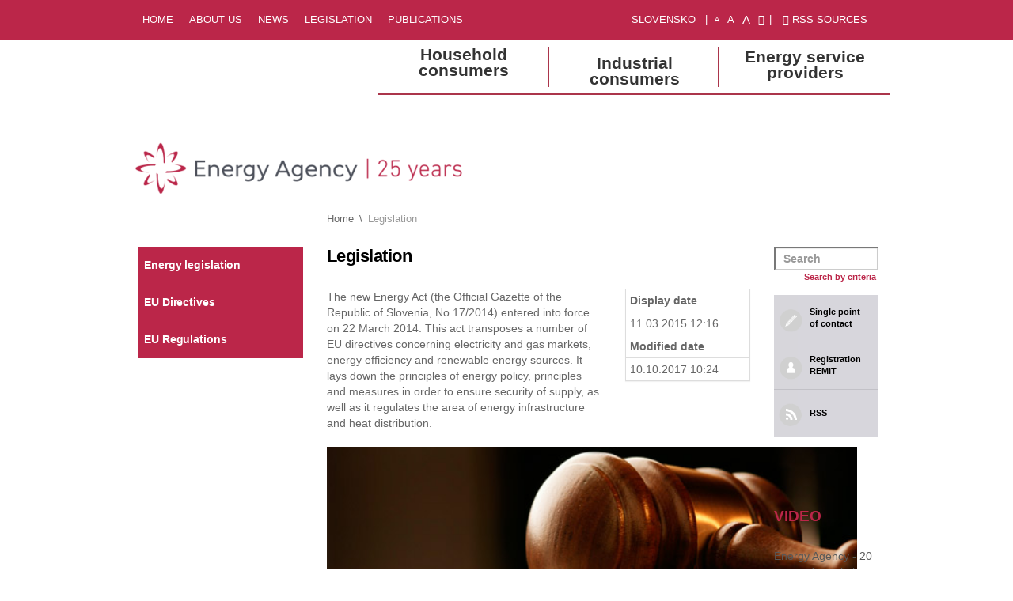

--- FILE ---
content_type: text/html;charset=UTF-8
request_url: https://agen-rs.si/web/en/legislation
body_size: 7891
content:
<!DOCTYPE html> <html class="aui ltr" dir="ltr" lang="en-US"> <head> <title>Legislation - Agencija za energijo</title> <meta content="initial-scale=1.0, width=device-width" name="viewport" /> <meta content="text/html; charset=UTF-8" http-equiv="content-type" /> <link href="https://www.agen-rs.si/agenrs-portal-theme/images/favicon.ico" rel="Shortcut Icon" /> <link href="https&#x3a;&#x2f;&#x2f;www&#x2e;agen-rs&#x2e;si&#x2f;web&#x2f;en&#x2f;legislation" rel="canonical" /> <link class="lfr-css-file" href="https&#x3a;&#x2f;&#x2f;www&#x2e;agen-rs&#x2e;si&#x2f;agenrs-portal-theme&#x2f;css&#x2f;aui&#x2e;css&#x3f;browserId&#x3d;other&#x26;themeId&#x3d;bintegra_agenrs_portal_theme_WAR_agenrsportaltheme&#x26;minifierType&#x3d;css&#x26;languageId&#x3d;en_US&#x26;b&#x3d;6205&#x26;t&#x3d;1767698265981" rel="stylesheet" type="text/css" /> <link href="&#x2f;html&#x2f;css&#x2f;main&#x2e;css&#x3f;browserId&#x3d;other&#x26;themeId&#x3d;bintegra_agenrs_portal_theme_WAR_agenrsportaltheme&#x26;minifierType&#x3d;css&#x26;languageId&#x3d;en_US&#x26;b&#x3d;6205&#x26;t&#x3d;1452602184000" rel="stylesheet" type="text/css" /> <link href="https://www.agen-rs.si/html/portlet/asset_publisher/css/main.css?browserId=other&amp;themeId=bintegra_agenrs_portal_theme_WAR_agenrsportaltheme&amp;minifierType=css&amp;languageId=en_US&amp;b=6205&amp;t=1767698341279" rel="stylesheet" type="text/css" /> <link href="https://www.agen-rs.si/notifications-portlet/notifications/css/main.css?browserId=other&amp;themeId=bintegra_agenrs_portal_theme_WAR_agenrsportaltheme&amp;minifierType=css&amp;languageId=en_US&amp;b=6205&amp;t=1767698316770" rel="stylesheet" type="text/css" /> <link href="https://www.agen-rs.si/html/portlet/journal/css/main.css?browserId=other&amp;themeId=bintegra_agenrs_portal_theme_WAR_agenrsportaltheme&amp;minifierType=css&amp;languageId=en_US&amp;b=6205&amp;t=1767698341279" rel="stylesheet" type="text/css" /> <script type="text/javascript">var Liferay={Browser:{acceptsGzip:function(){return true},getMajorVersion:function(){return 131},getRevision:function(){return"537.36"},getVersion:function(){return"131.0"},isAir:function(){return false},isChrome:function(){return true},isFirefox:function(){return false},isGecko:function(){return true},isIe:function(){return false},isIphone:function(){return false},isLinux:function(){return false},isMac:function(){return true},isMobile:function(){return false},isMozilla:function(){return false},isOpera:function(){return false},isRtf:function(){return true},isSafari:function(){return true},isSun:function(){return false},isWap:function(){return false},isWapXhtml:function(){return false},isWebKit:function(){return true},isWindows:function(){return false},isWml:function(){return false}},Data:{NAV_SELECTOR:"#navigation",isCustomizationView:function(){return false},notices:[null]},ThemeDisplay:{getLayoutId:function(){return"43"},getLayoutURL:function(){return"https://www.agen-rs.si/web/en/legislation"},getParentLayoutId:function(){return"0"},isPrivateLayout:function(){return"false"},isVirtualLayout:function(){return false},getBCP47LanguageId:function(){return"en-US"},getCDNBaseURL:function(){return"https://www.agen-rs.si"},getCDNDynamicResourcesHost:function(){return""},getCDNHost:function(){return""},getCompanyId:function(){return"10157"},getCompanyGroupId:function(){return"10197"},getDefaultLanguageId:function(){return"en_US"},getDoAsUserIdEncoded:function(){return""},getLanguageId:function(){return"en_US"},getParentGroupId:function(){return"54870"},getPathContext:function(){return""},getPathImage:function(){return"/image"},getPathJavaScript:function(){return"/html/js"},getPathMain:function(){return"/c"},getPathThemeImages:function(){return"https://www.agen-rs.si/agenrs-portal-theme/images"},getPathThemeRoot:function(){return"/agenrs-portal-theme"},getPlid:function(){return"57035"},getPortalURL:function(){return"https://www.agen-rs.si"},getPortletSetupShowBordersDefault:function(){return true},getScopeGroupId:function(){return"54870"},getScopeGroupIdOrLiveGroupId:function(){return"54870"},getSessionId:function(){return""},getSiteGroupId:function(){return"54870"},getURLControlPanel:function(){return"/group/control_panel?refererPlid=57035"},getURLHome:function(){return"https\x3a\x2f\x2fwww\x2eagen-rs\x2esi\x2fweb\x2fportal\x2fhome"},getUserId:function(){return"10161"},getUserName:function(){return""},isAddSessionIdToURL:function(){return false},isFreeformLayout:function(){return false},isImpersonated:function(){return false},isSignedIn:function(){return false},isStateExclusive:function(){return false},isStateMaximized:function(){return false},isStatePopUp:function(){return false}},PropsValues:{NTLM_AUTH_ENABLED:false}};var themeDisplay=Liferay.ThemeDisplay;Liferay.AUI={getAvailableLangPath:function(){return"available_languages.jsp?browserId=other&themeId=bintegra_agenrs_portal_theme_WAR_agenrsportaltheme&colorSchemeId=btg_agen-rs_portal_color_scheme_01_yellow&minifierType=js&languageId=en_US&b=6205&t=1452605414000"},getCombine:function(){return true},getComboPath:function(){return"/combo/?browserId=other&minifierType=&languageId=en_US&b=6205&t=1452605414000&"},getFilter:function(){return"min"},getJavaScriptRootPath:function(){return"/html/js"},getLangPath:function(){return"aui_lang.jsp?browserId=other&themeId=bintegra_agenrs_portal_theme_WAR_agenrsportaltheme&colorSchemeId=btg_agen-rs_portal_color_scheme_01_yellow&minifierType=js&languageId=en_US&b=6205&t=1452605414000"},getStaticResourceURLParams:function(){return"?browserId=other&minifierType=&languageId=en_US&b=6205&t=1452605414000"}};Liferay.authToken="vtboVG7B";Liferay.currentURL="\x2fweb\x2fen\x2flegislation";Liferay.currentURLEncoded="%2Fweb%2Fen%2Flegislation";</script> <script src="/html/js/barebone.jsp?browserId=other&amp;themeId=bintegra_agenrs_portal_theme_WAR_agenrsportaltheme&amp;colorSchemeId=btg_agen-rs_portal_color_scheme_01_yellow&amp;minifierType=js&amp;minifierBundleId=javascript.barebone.files&amp;languageId=en_US&amp;b=6205&amp;t=1452605414000" type="text/javascript"></script> <script type="text/javascript">Liferay.Portlet.list=["101_INSTANCE_8UXjWmeMOVBy","101_INSTANCE_uw4RKFhgNKi3","101_INSTANCE_SVRj3demyCUA","101_INSTANCE_sNIM1v4rvh5M","85_INSTANCE_ydezWvBgEebc","85_INSTANCE_X3gCJ3kcKkZD","101_INSTANCE_5hFP9FLcclJm","101_INSTANCE_BOUnkJWfagl3","101_INSTANCE_I8WCn6pR0qr2","101_INSTANCE_UhdyyDv4cm2T","101_INSTANCE_UWanZnCt7C7a","15"];</script> <script src="https://www.agen-rs.si/html/portlet/journal/js/main.js?browserId=other&amp;minifierType=js&amp;languageId=en_US&amp;b=6205&amp;t=1767698341279" type="text/javascript"></script> <script src="https://www.agen-rs.si/html/portlet/journal/js/navigation.js?browserId=other&amp;minifierType=js&amp;languageId=en_US&amp;b=6205&amp;t=1767698341279" type="text/javascript"></script> <link class="lfr-css-file" href="https&#x3a;&#x2f;&#x2f;www&#x2e;agen-rs&#x2e;si&#x2f;agenrs-portal-theme&#x2f;css&#x2f;main&#x2e;css&#x3f;browserId&#x3d;other&#x26;themeId&#x3d;bintegra_agenrs_portal_theme_WAR_agenrsportaltheme&#x26;minifierType&#x3d;css&#x26;languageId&#x3d;en_US&#x26;b&#x3d;6205&#x26;t&#x3d;1767698265981" rel="stylesheet" type="text/css" /> <style type="text/css">.icn_button{min-height:50px}</style> <style type="text/css">#p_p_id_101_INSTANCE_8UXjWmeMOVBy_ .portlet{border-width:;border-style:}#p_p_id_101_INSTANCE_uw4RKFhgNKi3_ .portlet{border-width:;border-style:}#p_p_id_101_INSTANCE_SVRj3demyCUA_ .portlet{border-width:;border-style:}#p_p_id_101_INSTANCE_sNIM1v4rvh5M_ .portlet{border-width:;border-style:}#p_p_id_85_INSTANCE_ydezWvBgEebc_ .portlet{border-width:;border-style:}#p_p_id_85_INSTANCE_X3gCJ3kcKkZD_ .portlet{border-width:;border-style:}#p_p_id_101_INSTANCE_5hFP9FLcclJm_ .portlet{border-width:;border-style:}#p_p_id_101_INSTANCE_BOUnkJWfagl3_ .portlet{border-width:;border-style:}#p_p_id_101_INSTANCE_I8WCn6pR0qr2_ .portlet{border-width:;border-style:}#p_p_id_101_INSTANCE_UhdyyDv4cm2T_ .portlet{border-width:;border-style:}#p_p_id_101_INSTANCE_UWanZnCt7C7a_ .portlet{border-width:;border-style:}</style> <meta charset="utf-8"> <meta http-equiv="X-UA-Compatible" content="IE=edge"> <meta name="theme-color" content="#ffe100"> <!-- Theme --> <link href="https://www.agen-rs.si/agenrs-portal-theme/css/pack.min.css?q=fce24921-4dd9-45a5-8b9b-812680c384616" rel="stylesheet"> <!-- Packed javascript --> <script src="https://www.agen-rs.si/agenrs-portal-theme/js/pack.min.js?q=fce24921-4dd9-45a5-8b9b-812680c384616"></script> <script src="https://www.agen-rs.si/agenrs-portal-theme/js/imports.min.js?q=fce24921-4dd9-45a5-8b9b-812680c384616"></script> <script id="Cookiebot" src="https://consent.cookiebot.com/uc.js" data-cbid="d1df41f4-6861-482b-914a-43a4bb6cae58"  type="text/javascript"></script> <!-- HTML5 Shim and Respond.js IE8 support of HTML5 elements and media queries --> <!-- WARNING: Respond.js doesn't work if you view the page via file:// --> <!--[if lt IE 9]> <script src="https://oss.maxcdn.com/libs/html5shiv/3.7.0/html5shiv.js"></script> <script src="https://oss.maxcdn.com/libs/respond.js/1.4.2/respond.min.js"></script> <![endif]--> <script>$(document).ready(function(){function b(){if(CookieConsent.changed===true){location.reload()}}function a(){if(CookieConsent.changed===true){location.reload()}}function c(){if(CookieConsent.changed===true){location.reload()}}});</script> <script type="text/plain" data-cookieconsent="statistics"> (function(i,s,o,g,r,a,m){i['GoogleAnalyticsObject']=r;i[r]=i[r]||function(){ (i[r].q=i[r].q||[]).push(arguments)},i[r].l=1*new Date();a=s.createElement(o), m=s.getElementsByTagName(o)[0];a.async=1;a.src=g;m.parentNode.insertBefore(a,m) })(window,document,'script','//www.google-analytics.com/analytics.js','ga'); ga('create', 'UA-55692547-1', 'auto'); ga('send', 'pageview'); </script> </head> <body class="agen yellow yui3-skin-sam controls-visible signed-out public-page site"> <a href="#main-content" id="skip-to-content">Skip to Content</a> <!-- HEADER --> <div class="header hide_print "> <!-- top links --> <div class="top_links"> <div class="container maximize"> <ul class="top_links_menu pull-left"> <li><a href="/web/en/home"> Home </a></li> <li><a href="/web/en/about-the-agency"> About us </a></li> <li><a href="/web/en/news"> News </a></li> <li><a href="/web/en/legislation"> Legislation </a></li> <li><a href="/web/en/publications"> Publications </a></li> </ul> <ul class="top_links_menu bordered pull-right"> <li><a href="/"> Slovensko </a></li> <li class="font_sizes"> <a class="size_s" href="#" aria-label="small font">A</a> <a class="size_m" href="#" aria-label="normal font">A</a> <a class="size_l" href="#" aria-label="large font">A</a> <a href="/web/en/izjava_o_dostopnosti" aria-label="Accessibility statement"> <i class="fa fa fa-universal-access" aria-hidden="true"></i> </a> </li> <li> <a href="/web/en//news/-/journal/rss/55171?doAsGroupId=54870&refererPlid=54880&controlPanelCategory=current_site.pages&_15_groupId=54870" role="link" aria-label="RSS sources"> <i class="fa fa-rss-square" aria-hidden="true"></i> RSS sources </a> </li> </ul> </div> </div> <!-- main header area --> <div class="header_main"> <div class="container maximize"> <div class="row"> <div class="col-xl-3 col-md-4"> <div class="site-info"> <a class="logo" href="https://www.agen-rs.si/web/en/home" title="The Energy Agency"> <span class="helper"></span> <img src="https://www.agen-rs.si/agenrs-portal-theme/images/AZE-logotip-text-en.png" alt="The Energy Agency logo"> </a> <a class="site-title " href="https://www.agen-rs.si/web/en/home"> <span class="subtitle">Agencija za energijo</span> </a> <a class="mobile-menu btn"><i class="fa fa-bars" aria-hidden="true"></i></a> </div> </div> <!-- top menu area --> <div class="col-xl-9 col-md-8"> <!-- level 1 menu --> <div class="nav_lvl1_row row "> <div class="nav_lvl1"> <div class="col-md-4"> <a class="lvl1_button btn_blue " href="https&#x3a;&#x2f;&#x2f;www&#x2e;agen-rs&#x2e;si&#x2f;web&#x2f;en&#x2f;household-consumers" > <span class="icn icn_blue icn_tower"></span> <span class="txt"> Household consumers </span> </a> </div> <div class="col-md-4"> <a class="lvl1_button btn_yellow " href="https&#x3a;&#x2f;&#x2f;www&#x2e;agen-rs&#x2e;si&#x2f;web&#x2f;en&#x2f;industrial-consumers" > <span class="icn icn_yellow icn_houses"></span> <span class="txt"> Industrial consumers </span> </a> </div> <div class="col-md-4"> <a class="lvl1_button btn_green " href="https&#x3a;&#x2f;&#x2f;www&#x2e;agen-rs&#x2e;si&#x2f;web&#x2f;en&#x2f;energy-service-providers" > <span class="icn icn_green icn_factory"></span> <span class="txt"> Energy service providers </span> </a> </div> </div> </div> <!-- END level 1 menu --> </div> </div> </div> </div> <!-- LvL2Menu --> </div> <!-- end HEADER --> <!-- BODY --> <div class="body"> <div class="container maximize"> <div class="columns-3-1 portlet-layout" id="main-content" role="main"> <div class="row"> <!-- breadcrumbs --> <div id="column-5" class="col-xlg-offset-2 col-xlg-8 col-md-9 col-md-offset-3 portlet-column-content portlet-column-content-only"> <div class="portlet-dropzone portlet-column-content portlet-column-content-only" id="layout-column_column-5"> <div class="portlet-boundary portlet-boundary_85_ portlet-static portlet-static-end portlet-site-map " id="p_p_id_85_INSTANCE_X3gCJ3kcKkZD_" > <span id="p_85_INSTANCE_X3gCJ3kcKkZD"></span> <section class="portlet" id="portlet_85_INSTANCE_X3gCJ3kcKkZD"> <header class="portlet-topper"> <menu class="portlet-topper-toolbar" id="portlet-topper-toolbar_85_INSTANCE_X3gCJ3kcKkZD" type="toolbar"> </menu> </header> <div class="portlet-content"> <div class=" portlet-content-container" style=""> <div class="portlet-body"> <ul class="breadcrumb"> <li><a href="https://www.agen-rs.si/web/en/home">Home</a></li> <li class="active">Legislation</li> </ul> </div> </div> </div> </section> </div> </div> </div> </div> <div class="row"> <!-- LEFT SIDEBAR --> <div id="column-4" class="col-xlg-2 col-md-3 portlet-column-content portlet-column-content-only hide_print"> <div class="portlet-dropzone portlet-column-content portlet-column-content-only" id="layout-column_column-4"> <div class="portlet-boundary portlet-boundary_85_ portlet-static portlet-static-end portlet-site-map " id="p_p_id_85_INSTANCE_ydezWvBgEebc_" > <span id="p_85_INSTANCE_ydezWvBgEebc"></span> <section class="portlet" id="portlet_85_INSTANCE_ydezWvBgEebc"> <header class="portlet-topper"> <menu class="portlet-topper-toolbar" id="portlet-topper-toolbar_85_INSTANCE_ydezWvBgEebc" type="toolbar"> </menu> </header> <div class="portlet-content"> <div class=" portlet-content-container" style=""> <div class="portlet-body"> <div class="nav_lvl3"> <ul> <li > <a href="https://www.agen-rs.si/web/en/zakoni-in-akti-s-podrocja-energetike" class="boxed"> <!--<span class="glyphicon glyphicon-play-circle"></span>--><span>Energy legislation</span> </a> </li> <li > <a href="https://www.agen-rs.si/web/en/direktive-eu" class="boxed"> <!--<span class="glyphicon glyphicon-play-circle"></span>--><span>EU Directives</span> </a> </li> <li > <a href="https://www.agen-rs.si/web/en/uredbe-eu" class="boxed"> <!--<span class="glyphicon glyphicon-play-circle"></span>--><span>EU Regulations</span> </a> </li> </ul> </div> </div> </div> </div> </section> </div> </div> </div> <!-- MAIN CONTENT --> <div id="column-1" class="col-xlg-8 col-md-7 portlet-column-content portlet-column-content-only"> <div class="portlet-dropzone portlet-column-content portlet-column-content-only" id="layout-column_column-1"> <div class="portlet-boundary portlet-boundary_101_ portlet-static portlet-static-end portlet-asset-publisher " id="p_p_id_101_INSTANCE_8UXjWmeMOVBy_" > <span id="p_101_INSTANCE_8UXjWmeMOVBy"></span> <section class="portlet" id="portlet_101_INSTANCE_8UXjWmeMOVBy"> <header class="portlet-topper"> <menu class="portlet-topper-toolbar" id="portlet-topper-toolbar_101_INSTANCE_8UXjWmeMOVBy" type="toolbar"> </menu> </header> <div class="portlet-content"> <div class=" portlet-content-container" style=""> <div class="portlet-body"> <div class="subscribe-action"> </div> <div class="asset-full-content default-asset-publisher no-title"> <div class="asset-content" id="_101_INSTANCE_8UXjWmeMOVBy_66525"> <div class="journal-content-article"> <h1 class="page-title">Legislation</h1> <div class="row"> <div class="col-xlg-9 col-lg-8 col-md-12"> <p>The new Energy Act (the Official Gazette of the Republic of Slovenia, No 17/2014) entered into force on 22 March 2014. This act transposes a number of EU directives concerning electricity and gas markets, energy efficiency and renewable energy sources. It lays down the principles of energy policy, principles and measures in order to ensure security of supply, as well as it regulates the area of energy infrastructure and heat distribution.</p> <p>&nbsp;</p> <p><img alt="" src="/documents/10926/26925/zakonodaja.jpg/9e04cc2b-61fe-43f5-8093-b4410be6c407?t=1413383757458" style="width: 670px; height: 288px;" /></p> <p>&nbsp;</p> <p>This new Energy Act brings the Energy Agency, which is a national energy regulatory authority, greater independence, more powers, new organisation and operation rules. The Energy Agency was given the responsibility to supervise the implementation of the provisions of the law and regulations of the European Union concerning electricity and natural gas markets.&nbsp; Agency's monitoring tasks are expanding from the regulated activities to the overall monitoring of electricity and natural gas markets activities. An important role has been given to the agency also in ensuring the competitiveness of the energy markets while in exercising its powers in the market the Energy Agency will cooperate with the Slovenian Competition Protection Agency.</p> <p>Among the new tasks of the agency are also the ensuring a security of gas supply, the pricing of heat for district heating, giving consent to the investments plans of electricity and natural gas system operators and tasks relating to energy efficiency. Another important task related to the harmonised data exchange between the energy market participants is given to the agency as well.</p> <p>The Energy Agency will also provide for household consumers a single point of access to information on their rights, valid regulations, contracts, procedures, legal remedies, comparison of valid regular prices, etc. &nbsp;</p> <p>The new legislation comes along with a lot of new challenges for our agency, but on the other hand, also makes it possible for the agency to settle many open or indeterminate issues that were already pointed out since the national legislation in force did not follow the development of energy markets and requirements of the European Union. Therefore, in the future, new legislation will help us to work more effectively in the interests of all market participants.</p> <p>In 2015 the Energy Act was amended in order to conform with the proposal of Out-of-Court Resolution of Consumer Disputes Act, and the amendments entered into force on 13 November 2015 (Official Gazette of the Republic of Slovenia, No. 81/15). The amendments are related to the duty of suppliers to provide consumers with transparent, simple and free of charge procedures for handling consumers' complaints.</p> </div> <div class="col-xlg-3 col-lg-4 col-md-12"> <div class="panel panel-default meta-info"> <div class="panel-heading"> Meta information </div> <table class="table table-condensed"> <tbody> <tr> <th>Display date</th> </tr> <tr> <td> 11.03.2015 12:16 </td> </tr> <tr> <th>Modified date</th> </tr> <tr> <td> 10.10.2017 10:24 </td> </tr> </tbody> </table> </div> </div> </div> </div> <br /> </div> <div class="asset-metadata"> </div> </div> </div> </div> </div> </section> </div> </div> </div> <!-- SIDEBAR --> <div id="column-2" class="col-md-2 portlet-column-content portlet-column-content-only hide_print"> <div class="portlet-boundary portlet-boundary_bintegrasearchmini_WAR_bintegrasearch_ portlet-static portlet-static-end bintegra-search-mini " id="p_p_id_bintegrasearchmini_WAR_bintegrasearch_INSTANCE_a500_" > <span id="p_bintegrasearchmini_WAR_bintegrasearch_INSTANCE_a500"></span> <section class="portlet" id="portlet_bintegrasearchmini_WAR_bintegrasearch_INSTANCE_a500"> <header class="portlet-topper"> <h1 class="portlet-title"> <span>Bintegra: Search mini</span> </h1> <menu class="portlet-topper-toolbar" id="portlet-topper-toolbar_bintegrasearchmini_WAR_bintegrasearch_INSTANCE_a500" type="toolbar"> </menu> </header> <div class="portlet-content"> <div class=" portlet-content-container" style=""> <div class="portlet-body"> <form action="/web/en/search/-/search/results"> <div class="form-group has-feedback search_field"> <input name="query" class="form-control" placeholder="Search" type="text">
		<button class="form-control-feedback" title="Search">
			<span class="glyphicon glyphicon-search"></span>
		</button>
		<a class="more_link" href="/web/en/search">
			Search by criteria
		</a>
	</div>
</form>

	
	

					
				
			
		
	
	



	</div>

					</div>
				
	</div>
</section>
			
			
		
	

				
				
			

		

	





		
	</div>





			<div class="portlet-dropzone portlet-column-content portlet-column-content-only" id="layout-column_column-2">



























































	

	<div class="portlet-boundary portlet-boundary_101_  portlet-static portlet-static-end portlet-asset-publisher " id="p_p_id_101_INSTANCE_uw4RKFhgNKi3_" >
		<span id="p_101_INSTANCE_uw4RKFhgNKi3"></span>



	
	
	

		
























































	
	
	
	
	

		

		
			
				
<section class="portlet" id="portlet_101_INSTANCE_uw4RKFhgNKi3">
	<header class="portlet-topper">

		<menu class="portlet-topper-toolbar" id="portlet-topper-toolbar_101_INSTANCE_uw4RKFhgNKi3" type="toolbar">
				






















































	

	

	

	

	

	

	

	

	

	

	

	

	

	

		

		

		

		

		

		
	

		</menu>
	</header>

	<div class="portlet-content">
		
					<div class=" portlet-content-container" style="">
						


	<div class="portlet-body">



	
		
			
			
				
					



























































































































	

				

				
					
					
						


	
	
		



































































<div class="subscribe-action">
	

	
</div>








	
		



		
			
				



			<a class="icn_button" href="https://www.agen-rs.si/web/en/single-point-of-contact">
				<img class="icon" src="
		/image/journal/article?img_id=69145&t=1426747487854
	" alt="" /> <span class="text"> Single point of contact </span> </a> <a class="icn_button" href=" https://remit.agen-rs.si/web/remit/ "> <img class="icon" src=" /image/journal/article?img_id=138186&t=1526545440221 " alt="" /> <span class="text"> Registration REMIT </span> </a> <a class="icn_button" href=" http://www.agen-rs.si/en/web/en/news/-/journal/rss/55171?doAsGroupId=54870&refererPlid=10944&controlPanelCategory=sites&_15_groupId=54870 "> <img class="icon" src=" /image/journal/article?img_id=69661&t=1427103160391 " alt="" /> <span class="text"> RSS </span> </a> </div> </div> </div> </section> </div> <div class="portlet-boundary portlet-boundary_101_ portlet-static portlet-static-end portlet-asset-publisher " id="p_p_id_101_INSTANCE_SVRj3demyCUA_" > <span id="p_101_INSTANCE_SVRj3demyCUA"></span> <section class="portlet" id="portlet_101_INSTANCE_SVRj3demyCUA"> <header class="portlet-topper"> <menu class="portlet-topper-toolbar" id="portlet-topper-toolbar_101_INSTANCE_SVRj3demyCUA" type="toolbar"> </menu> </header> <div class="portlet-content"> <div class=" portlet-content-container" style=""> <div class="portlet-body"> <div class="subscribe-action"> </div> <br/><br/> <a class="media" href=" https://www.youtube.com/watch?v=kJM14Y78QWc " target="_BLANK"> <img class="media-object thumbnail" src=" /image/journal/article?img_id=313886&t=1637146129424 " alt="..." height="130" width="130"> <div class="media-body"> <h5 class="media-heading"> Video </h5> <p> Energy Agency - 20 years of regulation </p> </div> </a> </div> </div> </div> </section> </div> </div> </div> </div> <div class="row"> <div id="column-3" class="portlet-column-content portlet-column-content-only"> <div class="portlet-dropzone portlet-column-content portlet-column-content-only hide_print" id="layout-column_column-3"> <div class="portlet-boundary portlet-boundary_101_ portlet-static portlet-static-end portlet-asset-publisher " id="p_p_id_101_INSTANCE_sNIM1v4rvh5M_" > <span id="p_101_INSTANCE_sNIM1v4rvh5M"></span> <section class="portlet" id="portlet_101_INSTANCE_sNIM1v4rvh5M"> <header class="portlet-topper"> <menu class="portlet-topper-toolbar" id="portlet-topper-toolbar_101_INSTANCE_sNIM1v4rvh5M" type="toolbar"> </menu> </header> <div class="portlet-content"> <div class=" portlet-content-container" style=""> <div class="portlet-body"> <div class="subscribe-action"> </div> <style> .media p { color: #585858; } .media:hover { text-decoration: none; } </style> <div class="row pre_footer"> <div class="col-md-4"> <a href=" /web/en/single-point-of-contact " class="media"> <img class="media-object pull-left thumbnail" src=" /image/journal/article?img_id=69555&t=1426853879504 " height="90" width="90" alt=""> <div class="media-body"> <h5 class="media-heading"> Single point of contact </h5> <p> In the single point of contact are gathered all information on electricity and gas market for household and small business consumers. </p> </div> </a> </div> <div class="col-md-4"> <a href=" /web/en/res-chp " class="media"> <img class="media-object pull-left thumbnail" src=" /image/journal/article?img_id=69560&t=1426853889383 " height="90" width="90" alt=""> <div class="media-body"> <h5 class="media-heading"> RES & CHP </h5> <p> Renewable Energy Sources & Combined Heat and Power </p> </div> </a> </div> <div class="col-md-4"> <a href=" https://www.agen-rs.si/web/emonitor/remit " class="media"> <img class="media-object pull-left thumbnail" src=" /image/journal/article?img_id=138231&t=1526545493717 " height="90" width="90" alt=""> <div class="media-body"> <h5 class="media-heading"> REMIT </h5> <p> REMIT registration </p> </div> </a> </div> </div> </div> </div> </div> </section> </div> </div> </div> </div> </div> <form action="#" id="hrefFm" method="post" name="hrefFm"> <span></span> </form> </div> </div> <!-- end BODY --><!-- FOOTER --> <div class="footer hide_print" role="contentinfo"> <div class="container maximize"> <div class="row"> <div class="col-md-2"><h4 class="initialism"> Links</h4> <p> <a href="/web/en"> Home </a><br> <a href="/web/en/contact-us"> Contact </a><br> <a href="/web/en/izjava_o_dostopnosti"> Accessibility statement </a><br> </p> </div> <div class="col-md-2"><h4>&nbsp;</h4> <p> </p> </div> <div class="col-md-8"> <h4 class="initialism"> About us </h4> <p> The Energy Agency is the national regulatory authority of the Republic of Slovenia. It directs and supervises electricity and gas energy operators and carries out tasks regulating energy operators' activities in the field of heating and other energy gases. <a href="/web/en/about-the-agency">Read more....</a> </p> </div> </div> </div> </div> <!-- end FOOTER --> <div class="post_footer"> <div class="container"> All rights reserved © Agencija za energijo | <a href="/web/en/legal-disclaimer">Disclaimer&Copyright</a> | <a href="/web/en/contact-us">Contact</a> </div> </div> <script type="text/javascript">$(document).ready(function(){$(".font_sizes a").on("click",function(){var b="html";var a=$(this).attr("class");$(b).removeClass("txt_xs");$(b).removeClass("txt_xl");if(a==="size_s"){$(b).addClass("txt_xs")}if(a==="size_l"){$(b).addClass("txt_xl")}});$('a[href^="/documents"]').each(function(){var a=$(this).attr("href");$(this).attr("href",a.replace(/\+/g,"-"))})});</script> <script src="https://www.agen-rs.si/notifications-portlet/notifications/js/main.js?browserId=other&amp;minifierType=js&amp;languageId=en_US&amp;b=6205&amp;t=1767698316770" type="text/javascript"></script> <script type="text/javascript">Liferay.Util.addInputFocus();</script> <script type="text/javascript">Liferay.Portlet.onLoad({canEditTitle:false,columnPos:0,isStatic:"end",namespacedId:"p_p_id_101_INSTANCE_sNIM1v4rvh5M_",portletId:"101_INSTANCE_sNIM1v4rvh5M",refreshURL:"\x2fc\x2fportal\x2frender_portlet\x3fp_l_id\x3d57035\x26p_p_id\x3d101_INSTANCE_sNIM1v4rvh5M\x26p_p_lifecycle\x3d0\x26p_t_lifecycle\x3d0\x26p_p_state\x3dnormal\x26p_p_mode\x3dview\x26p_p_col_id\x3dcolumn-3\x26p_p_col_pos\x3d0\x26p_p_col_count\x3d1\x26p_p_isolated\x3d1\x26currentURL\x3d\x252Fweb\x252Fen\x252Flegislation"});Liferay.Portlet.onLoad({canEditTitle:false,columnPos:0,isStatic:"end",namespacedId:"p_p_id_101_INSTANCE_8UXjWmeMOVBy_",portletId:"101_INSTANCE_8UXjWmeMOVBy",refreshURL:"\x2fc\x2fportal\x2frender_portlet\x3fp_l_id\x3d57035\x26p_p_id\x3d101_INSTANCE_8UXjWmeMOVBy\x26p_p_lifecycle\x3d0\x26p_t_lifecycle\x3d0\x26p_p_state\x3dnormal\x26p_p_mode\x3dview\x26p_p_col_id\x3dcolumn-1\x26p_p_col_pos\x3d0\x26p_p_col_count\x3d1\x26p_p_isolated\x3d1\x26currentURL\x3d\x252Fweb\x252Fen\x252Flegislation"});Liferay.Portlet.onLoad({canEditTitle:false,columnPos:0,isStatic:"end",namespacedId:"p_p_id_bintegrasearchmini_WAR_bintegrasearch_INSTANCE_a500_",portletId:"bintegrasearchmini_WAR_bintegrasearch_INSTANCE_a500",refreshURL:"\x2fc\x2fportal\x2frender_portlet\x3fp_l_id\x3d57035\x26p_p_id\x3dbintegrasearchmini_WAR_bintegrasearch_INSTANCE_a500\x26p_p_lifecycle\x3d0\x26p_t_lifecycle\x3d0\x26p_p_state\x3dnormal\x26p_p_mode\x3dview\x26p_p_col_id\x3dnull\x26p_p_col_pos\x3dnull\x26p_p_col_count\x3dnull\x26p_p_isolated\x3d1\x26currentURL\x3d\x252Fweb\x252Fen\x252Flegislation"});Liferay.Portlet.onLoad({canEditTitle:false,columnPos:1,isStatic:"end",namespacedId:"p_p_id_101_INSTANCE_SVRj3demyCUA_",portletId:"101_INSTANCE_SVRj3demyCUA",refreshURL:"\x2fc\x2fportal\x2frender_portlet\x3fp_l_id\x3d57035\x26p_p_id\x3d101_INSTANCE_SVRj3demyCUA\x26p_p_lifecycle\x3d0\x26p_t_lifecycle\x3d0\x26p_p_state\x3dnormal\x26p_p_mode\x3dview\x26p_p_col_id\x3dcolumn-2\x26p_p_col_pos\x3d1\x26p_p_col_count\x3d2\x26p_p_isolated\x3d1\x26currentURL\x3d\x252Fweb\x252Fen\x252Flegislation"});Liferay.Portlet.onLoad({canEditTitle:false,columnPos:0,isStatic:"end",namespacedId:"p_p_id_85_INSTANCE_ydezWvBgEebc_",portletId:"85_INSTANCE_ydezWvBgEebc",refreshURL:"\x2fc\x2fportal\x2frender_portlet\x3fp_l_id\x3d57035\x26p_p_id\x3d85_INSTANCE_ydezWvBgEebc\x26p_p_lifecycle\x3d0\x26p_t_lifecycle\x3d0\x26p_p_state\x3dnormal\x26p_p_mode\x3dview\x26p_p_col_id\x3dcolumn-4\x26p_p_col_pos\x3d0\x26p_p_col_count\x3d1\x26p_p_isolated\x3d1\x26currentURL\x3d\x252Fweb\x252Fen\x252Flegislation"});Liferay.Portlet.onLoad({canEditTitle:false,columnPos:0,isStatic:"end",namespacedId:"p_p_id_101_INSTANCE_uw4RKFhgNKi3_",portletId:"101_INSTANCE_uw4RKFhgNKi3",refreshURL:"\x2fc\x2fportal\x2frender_portlet\x3fp_l_id\x3d57035\x26p_p_id\x3d101_INSTANCE_uw4RKFhgNKi3\x26p_p_lifecycle\x3d0\x26p_t_lifecycle\x3d0\x26p_p_state\x3dnormal\x26p_p_mode\x3dview\x26p_p_col_id\x3dcolumn-2\x26p_p_col_pos\x3d0\x26p_p_col_count\x3d2\x26p_p_isolated\x3d1\x26currentURL\x3d\x252Fweb\x252Fen\x252Flegislation"});Liferay.Portlet.onLoad({canEditTitle:false,columnPos:0,isStatic:"end",namespacedId:"p_p_id_85_INSTANCE_X3gCJ3kcKkZD_",portletId:"85_INSTANCE_X3gCJ3kcKkZD",refreshURL:"\x2fc\x2fportal\x2frender_portlet\x3fp_l_id\x3d57035\x26p_p_id\x3d85_INSTANCE_X3gCJ3kcKkZD\x26p_p_lifecycle\x3d0\x26p_t_lifecycle\x3d0\x26p_p_state\x3dnormal\x26p_p_mode\x3dview\x26p_p_col_id\x3dcolumn-5\x26p_p_col_pos\x3d0\x26p_p_col_count\x3d1\x26p_p_isolated\x3d1\x26currentURL\x3d\x252Fweb\x252Fen\x252Flegislation"});AUI().use("aui-base","liferay-menu","liferay-notice","liferay-poller","liferay-session",function(a){(function(){Liferay.Util.addInputType();Liferay.Portlet.ready(function(b,c){Liferay.Util.addInputType(c)});if(a.UA.mobile){Liferay.Util.addInputCancel()}})();(function(){new Liferay.Menu();var b=Liferay.Data.notices;for(var c=1;c<b.length;c++){new Liferay.Notice(b[c])}})();(function(){Liferay.Session=new Liferay.SessionBase({autoExtend:true,sessionLength:30,redirectOnExpire:false,redirectUrl:"https\x3a\x2f\x2fwww\x2eagen-rs\x2esi\x2fweb\x2fportal\x2fhome",warningLength:1})})()});</script> <script src="https://www.agen-rs.si/agenrs-portal-theme/js/main.js?browserId=other&amp;minifierType=js&amp;languageId=en_US&amp;b=6205&amp;t=1767698265981" type="text/javascript"></script> <script type="text/javascript"></script> <div class='fullscreen-loader'> <div class="center"><i class="fa fa-spinner fa-spin"></i></div> </div> </body> </html> 

--- FILE ---
content_type: text/css
request_url: https://www.agen-rs.si/agenrs-portal-theme/css/pack.min.css?q=fce24921-4dd9-45a5-8b9b-812680c384616
body_size: 64394
content:
@charset "UTF-8";
/*!
 * Bootstrap v3.3.7 (http://getbootstrap.com)
 * Copyright 2011-2016 Twitter, Inc.
 * Licensed under MIT (https://github.com/twbs/bootstrap/blob/master/LICENSE)
 */
/*! normalize.css v3.0.3 | MIT License | github.com/necolas/normalize.css */
html {
  font-family: sans-serif;
  -webkit-text-size-adjust: 100%;
  -ms-text-size-adjust: 100%; }

body {
  margin: 0; }

article,
aside,
details,
figcaption,
figure,
footer,
header,
hgroup,
main,
menu,
nav,
section,
summary {
  display: block; }

audio,
canvas,
progress,
video {
  display: inline-block;
  vertical-align: baseline; }

audio:not([controls]) {
  display: none;
  height: 0; }

[hidden],
template {
  display: none; }

a {
  background-color: transparent; }

a:active,
a:hover {
  outline: 0; }

abbr[title] {
  border-bottom: 1px dotted; }

b,
strong {
  font-weight: bold; }

dfn {
  font-style: italic; }

h1 {
  margin: .67em 0;
  font-size: 2em; }

mark {
  color: #000;
  background: #ff0; }

small {
  font-size: 80%; }

sub,
sup {
  position: relative;
  font-size: 75%;
  line-height: 0;
  vertical-align: baseline; }

sup {
  top: -.5em; }

sub {
  bottom: -.25em; }

img {
  border: 0; }

svg:not(:root) {
  overflow: hidden; }

figure {
  margin: 1em 40px; }

hr {
  height: 0;
  -webkit-box-sizing: content-box;
  -moz-box-sizing: content-box;
  box-sizing: content-box; }

pre {
  overflow: auto; }

code,
kbd,
pre,
samp {
  font-family: monospace, monospace;
  font-size: 1em; }

button,
input,
optgroup,
select,
textarea {
  margin: 0;
  font: inherit;
  color: inherit; }

button {
  overflow: visible; }

button,
select {
  text-transform: none; }

button,
html input[type="button"],
input[type="reset"],
input[type="submit"] {
  -webkit-appearance: button;
  cursor: pointer; }

button[disabled],
html input[disabled] {
  cursor: default; }

button::-moz-focus-inner,
input::-moz-focus-inner {
  padding: 0;
  border: 0; }

input {
  line-height: normal; }

input[type="checkbox"],
input[type="radio"] {
  -webkit-box-sizing: border-box;
  -moz-box-sizing: border-box;
  box-sizing: border-box;
  padding: 0; }

input[type="number"]::-webkit-inner-spin-button,
input[type="number"]::-webkit-outer-spin-button {
  height: auto; }

input[type="search"] {
  -webkit-box-sizing: content-box;
  -moz-box-sizing: content-box;
  box-sizing: content-box;
  -webkit-appearance: textfield; }

input[type="search"]::-webkit-search-cancel-button,
input[type="search"]::-webkit-search-decoration {
  -webkit-appearance: none; }

fieldset {
  padding: .35em .625em .75em;
  margin: 0 2px;
  border: 1px solid #c0c0c0; }

legend {
  padding: 0;
  border: 0; }

textarea {
  overflow: auto; }

optgroup {
  font-weight: bold; }

table {
  border-spacing: 0;
  border-collapse: collapse; }

td,
th {
  padding: 0; }

/*! Source: https://github.com/h5bp/html5-boilerplate/blob/master/src/css/main.css */
@media print {
  *,
  *:before,
  *:after {
    color: #000 !important;
    text-shadow: none !important;
    background: transparent !important;
    -webkit-box-shadow: none !important;
    box-shadow: none !important; }

  a,
  a:visited {
    text-decoration: underline; }

  a[href]:after {
    content: " (" attr(href) ")"; }

  abbr[title]:after {
    content: " (" attr(title) ")"; }

  a[href^="#"]:after,
  a[href^="javascript:"]:after {
    content: ""; }

  pre,
  blockquote {
    border: 1px solid #999;
    page-break-inside: avoid; }

  thead {
    display: table-header-group; }

  tr,
  img {
    page-break-inside: avoid; }

  img {
    max-width: 100% !important; }

  p,
  h2,
  h3 {
    orphans: 3;
    widows: 3; }

  h2,
  h3 {
    page-break-after: avoid; }

  .navbar {
    display: none; }

  .btn > .caret,
  .dropup > .btn > .caret {
    border-top-color: #000 !important; }

  .label {
    border: 1px solid #000; }

  .table {
    border-collapse: collapse !important; }

  .table td,
  .table th {
    background-color: #fff !important; }

  .table-bordered th,
  .table-bordered td {
    border: 1px solid #ddd !important; } }
@font-face {
  font-family: 'Glyphicons Halflings';
  src: url("../fonts/glyphicons-halflings-regular.eot");
  src: url("../fonts/glyphicons-halflings-regular.eot?#iefix") format("embedded-opentype"), url("../fonts/glyphicons-halflings-regular.woff2") format("woff2"), url("../fonts/glyphicons-halflings-regular.woff") format("woff"), url("../fonts/glyphicons-halflings-regular.ttf") format("truetype"), url("../fonts/glyphicons-halflings-regular.svg#glyphicons_halflingsregular") format("svg"); }

.glyphicon {
  position: relative;
  top: 1px;
  display: none;
  font-family: 'Glyphicons Halflings';
  font-style: normal;
  font-weight: normal;
  line-height: 1;
  -webkit-font-smoothing: antialiased;
  -moz-osx-font-smoothing: grayscale; }

.glyphicon-asterisk:before {
  content: "\002a"; }

.glyphicon-plus:before {
  content: "\002b"; }

.glyphicon-euro:before,
.glyphicon-eur:before {
  content: "\20ac"; }

.glyphicon-minus:before {
  content: "\2212"; }

.glyphicon-cloud:before {
  content: "\2601"; }

.glyphicon-envelope:before {
  content: "\2709"; }

.glyphicon-pencil:before {
  content: "\270f"; }

.glyphicon-glass:before {
  content: "\e001"; }

.glyphicon-music:before {
  content: "\e002"; }

.glyphicon-search:before {
  content: "\e003"; }

.glyphicon-heart:before {
  content: "\e005"; }

.glyphicon-star:before {
  content: "\e006"; }

.glyphicon-star-empty:before {
  content: "\e007"; }

.glyphicon-user:before {
  content: "\e008"; }

.glyphicon-film:before {
  content: "\e009"; }

.glyphicon-th-large:before {
  content: "\e010"; }

.glyphicon-th:before {
  content: "\e011"; }

.glyphicon-th-list:before {
  content: "\e012"; }

.glyphicon-ok:before {
  content: "\e013"; }

.glyphicon-remove:before {
  content: "\e014"; }

.glyphicon-zoom-in:before {
  content: "\e015"; }

.glyphicon-zoom-out:before {
  content: "\e016"; }

.glyphicon-off:before {
  content: "\e017"; }

.glyphicon-signal:before {
  content: "\e018"; }

.glyphicon-cog:before {
  content: "\e019"; }

.glyphicon-trash:before {
  content: "\e020"; }

.glyphicon-home:before {
  content: "\e021"; }

.glyphicon-file:before {
  content: "\e022"; }

.glyphicon-time:before {
  content: "\e023"; }

.glyphicon-road:before {
  content: "\e024"; }

.glyphicon-download-alt:before {
  content: "\e025"; }

.glyphicon-download:before {
  content: "\e026"; }

.glyphicon-upload:before {
  content: "\e027"; }

.glyphicon-inbox:before {
  content: "\e028"; }

.glyphicon-play-circle:before {
  content: "\e029"; }

.glyphicon-repeat:before {
  content: "\e030"; }

.glyphicon-refresh:before {
  content: "\e031"; }

.glyphicon-list-alt:before {
  content: "\e032"; }

.glyphicon-lock:before {
  content: "\e033"; }

.glyphicon-flag:before {
  content: "\e034"; }

.glyphicon-headphones:before {
  content: "\e035"; }

.glyphicon-volume-off:before {
  content: "\e036"; }

.glyphicon-volume-down:before {
  content: "\e037"; }

.glyphicon-volume-up:before {
  content: "\e038"; }

.glyphicon-qrcode:before {
  content: "\e039"; }

.glyphicon-barcode:before {
  content: "\e040"; }

.glyphicon-tag:before {
  content: "\e041"; }

.glyphicon-tags:before {
  content: "\e042"; }

.glyphicon-book:before {
  content: "\e043"; }

.glyphicon-bookmark:before {
  content: "\e044"; }

.glyphicon-print:before {
  content: "\e045"; }

.glyphicon-camera:before {
  content: "\e046"; }

.glyphicon-font:before {
  content: "\e047"; }

.glyphicon-bold:before {
  content: "\e048"; }

.glyphicon-italic:before {
  content: "\e049"; }

.glyphicon-text-height:before {
  content: "\e050"; }

.glyphicon-text-width:before {
  content: "\e051"; }

.glyphicon-align-left:before {
  content: "\e052"; }

.glyphicon-align-center:before {
  content: "\e053"; }

.glyphicon-align-right:before {
  content: "\e054"; }

.glyphicon-align-justify:before {
  content: "\e055"; }

.glyphicon-list:before {
  content: "\e056"; }

.glyphicon-indent-left:before {
  content: "\e057"; }

.glyphicon-indent-right:before {
  content: "\e058"; }

.glyphicon-facetime-video:before {
  content: "\e059"; }

.glyphicon-picture:before {
  content: "\e060"; }

.glyphicon-map-marker:before {
  content: "\e062"; }

.glyphicon-adjust:before {
  content: "\e063"; }

.glyphicon-tint:before {
  content: "\e064"; }

.glyphicon-edit:before {
  content: "\e065"; }

.glyphicon-share:before {
  content: "\e066"; }

.glyphicon-check:before {
  content: "\e067"; }

.glyphicon-move:before {
  content: "\e068"; }

.glyphicon-step-backward:before {
  content: "\e069"; }

.glyphicon-fast-backward:before {
  content: "\e070"; }

.glyphicon-backward:before {
  content: "\e071"; }

.glyphicon-play:before {
  content: "\e072"; }

.glyphicon-pause:before {
  content: "\e073"; }

.glyphicon-stop:before {
  content: "\e074"; }

.glyphicon-forward:before {
  content: "\e075"; }

.glyphicon-fast-forward:before {
  content: "\e076"; }

.glyphicon-step-forward:before {
  content: "\e077"; }

.glyphicon-eject:before {
  content: "\e078"; }

.glyphicon-chevron-left:before {
  content: "\e079"; }

.glyphicon-chevron-right:before {
  content: "\e080"; }

.glyphicon-plus-sign:before {
  content: "\e081"; }

.glyphicon-minus-sign:before {
  content: "\e082"; }

.glyphicon-remove-sign:before {
  content: "\e083"; }

.glyphicon-ok-sign:before {
  content: "\e084"; }

.glyphicon-question-sign:before {
  content: "\e085"; }

.glyphicon-info-sign:before {
  content: "\e086"; }

.glyphicon-screenshot:before {
  content: "\e087"; }

.glyphicon-remove-circle:before {
  content: "\e088"; }

.glyphicon-ok-circle:before {
  content: "\e089"; }

.glyphicon-ban-circle:before {
  content: "\e090"; }

.glyphicon-arrow-left:before {
  content: "\e091"; }

.glyphicon-arrow-right:before {
  content: "\e092"; }

.glyphicon-arrow-up:before {
  content: "\e093"; }

.glyphicon-arrow-down:before {
  content: "\e094"; }

.glyphicon-share-alt:before {
  content: "\e095"; }

.glyphicon-resize-full:before {
  content: "\e096"; }

.glyphicon-resize-small:before {
  content: "\e097"; }

.glyphicon-exclamation-sign:before {
  content: "\e101"; }

.glyphicon-gift:before {
  content: "\e102"; }

.glyphicon-leaf:before {
  content: "\e103"; }

.glyphicon-fire:before {
  content: "\e104"; }

.glyphicon-eye-open:before {
  content: "\e105"; }

.glyphicon-eye-close:before {
  content: "\e106"; }

.glyphicon-warning-sign:before {
  content: "\e107"; }

.glyphicon-plane:before {
  content: "\e108"; }

.glyphicon-calendar:before {
  content: "\e109"; }

.glyphicon-random:before {
  content: "\e110"; }

.glyphicon-comment:before {
  content: "\e111"; }

.glyphicon-magnet:before {
  content: "\e112"; }

.glyphicon-chevron-up:before {
  content: "\e113"; }

.glyphicon-chevron-down:before {
  content: "\e114"; }

.glyphicon-retweet:before {
  content: "\e115"; }

.glyphicon-shopping-cart:before {
  content: "\e116"; }

.glyphicon-folder-close:before {
  content: "\e117"; }

.glyphicon-folder-open:before {
  content: "\e118"; }

.glyphicon-resize-vertical:before {
  content: "\e119"; }

.glyphicon-resize-horizontal:before {
  content: "\e120"; }

.glyphicon-hdd:before {
  content: "\e121"; }

.glyphicon-bullhorn:before {
  content: "\e122"; }

.glyphicon-bell:before {
  content: "\e123"; }

.glyphicon-certificate:before {
  content: "\e124"; }

.glyphicon-thumbs-up:before {
  content: "\e125"; }

.glyphicon-thumbs-down:before {
  content: "\e126"; }

.glyphicon-hand-right:before {
  content: "\e127"; }

.glyphicon-hand-left:before {
  content: "\e128"; }

.glyphicon-hand-up:before {
  content: "\e129"; }

.glyphicon-hand-down:before {
  content: "\e130"; }

.glyphicon-circle-arrow-right:before {
  content: "\e131"; }

.glyphicon-circle-arrow-left:before {
  content: "\e132"; }

.glyphicon-circle-arrow-up:before {
  content: "\e133"; }

.glyphicon-circle-arrow-down:before {
  content: "\e134"; }

.glyphicon-globe:before {
  content: "\e135"; }

.glyphicon-wrench:before {
  content: "\e136"; }

.glyphicon-tasks:before {
  content: "\e137"; }

.glyphicon-filter:before {
  content: "\e138"; }

.glyphicon-briefcase:before {
  content: "\e139"; }

.glyphicon-fullscreen:before {
  content: "\e140"; }

.glyphicon-dashboard:before {
  content: "\e141"; }

.glyphicon-paperclip:before {
  content: "\e142"; }

.glyphicon-heart-empty:before {
  content: "\e143"; }

.glyphicon-link:before {
  content: "\e144"; }

.glyphicon-phone:before {
  content: "\e145"; }

.glyphicon-pushpin:before {
  content: "\e146"; }

.glyphicon-usd:before {
  content: "\e148"; }

.glyphicon-gbp:before {
  content: "\e149"; }

.glyphicon-sort:before {
  content: "\e150"; }

.glyphicon-sort-by-alphabet:before {
  content: "\e151"; }

.glyphicon-sort-by-alphabet-alt:before {
  content: "\e152"; }

.glyphicon-sort-by-order:before {
  content: "\e153"; }

.glyphicon-sort-by-order-alt:before {
  content: "\e154"; }

.glyphicon-sort-by-attributes:before {
  content: "\e155"; }

.glyphicon-sort-by-attributes-alt:before {
  content: "\e156"; }

.glyphicon-unchecked:before {
  content: "\e157"; }

.glyphicon-expand:before {
  content: "\e158"; }

.glyphicon-collapse-down:before {
  content: "\e159"; }

.glyphicon-collapse-up:before {
  content: "\e160"; }

.glyphicon-log-in:before {
  content: "\e161"; }

.glyphicon-flash:before {
  content: "\e162"; }

.glyphicon-log-out:before {
  content: "\e163"; }

.glyphicon-new-window:before {
  content: "\e164"; }

.glyphicon-record:before {
  content: "\e165"; }

.glyphicon-save:before {
  content: "\e166"; }

.glyphicon-open:before {
  content: "\e167"; }

.glyphicon-saved:before {
  content: "\e168"; }

.glyphicon-import:before {
  content: "\e169"; }

.glyphicon-export:before {
  content: "\e170"; }

.glyphicon-send:before {
  content: "\e171"; }

.glyphicon-floppy-disk:before {
  content: "\e172"; }

.glyphicon-floppy-saved:before {
  content: "\e173"; }

.glyphicon-floppy-remove:before {
  content: "\e174"; }

.glyphicon-floppy-save:before {
  content: "\e175"; }

.glyphicon-floppy-open:before {
  content: "\e176"; }

.glyphicon-credit-card:before {
  content: "\e177"; }

.glyphicon-transfer:before {
  content: "\e178"; }

.glyphicon-cutlery:before {
  content: "\e179"; }

.glyphicon-header:before {
  content: "\e180"; }

.glyphicon-compressed:before {
  content: "\e181"; }

.glyphicon-earphone:before {
  content: "\e182"; }

.glyphicon-phone-alt:before {
  content: "\e183"; }

.glyphicon-tower:before {
  content: "\e184"; }

.glyphicon-stats:before {
  content: "\e185"; }

.glyphicon-sd-video:before {
  content: "\e186"; }

.glyphicon-hd-video:before {
  content: "\e187"; }

.glyphicon-subtitles:before {
  content: "\e188"; }

.glyphicon-sound-stereo:before {
  content: "\e189"; }

.glyphicon-sound-dolby:before {
  content: "\e190"; }

.glyphicon-sound-5-1:before {
  content: "\e191"; }

.glyphicon-sound-6-1:before {
  content: "\e192"; }

.glyphicon-sound-7-1:before {
  content: "\e193"; }

.glyphicon-copyright-mark:before {
  content: "\e194"; }

.glyphicon-registration-mark:before {
  content: "\e195"; }

.glyphicon-cloud-download:before {
  content: "\e197"; }

.glyphicon-cloud-upload:before {
  content: "\e198"; }

.glyphicon-tree-conifer:before {
  content: "\e199"; }

.glyphicon-tree-deciduous:before {
  content: "\e200"; }

.glyphicon-cd:before {
  content: "\e201"; }

.glyphicon-save-file:before {
  content: "\e202"; }

.glyphicon-open-file:before {
  content: "\e203"; }

.glyphicon-level-up:before {
  content: "\e204"; }

.glyphicon-copy:before {
  content: "\e205"; }

.glyphicon-paste:before {
  content: "\e206"; }

.glyphicon-alert:before {
  content: "\e209"; }

.glyphicon-equalizer:before {
  content: "\e210"; }

.glyphicon-king:before {
  content: "\e211"; }

.glyphicon-queen:before {
  content: "\e212"; }

.glyphicon-pawn:before {
  content: "\e213"; }

.glyphicon-bishop:before {
  content: "\e214"; }

.glyphicon-knight:before {
  content: "\e215"; }

.glyphicon-baby-formula:before {
  content: "\e216"; }

.glyphicon-tent:before {
  content: "\26fa"; }

.glyphicon-blackboard:before {
  content: "\e218"; }

.glyphicon-bed:before {
  content: "\e219"; }

.glyphicon-apple:before {
  content: "\f8ff"; }

.glyphicon-erase:before {
  content: "\e221"; }

.glyphicon-hourglass:before {
  content: "\231b"; }

.glyphicon-lamp:before {
  content: "\e223"; }

.glyphicon-duplicate:before {
  content: "\e224"; }

.glyphicon-piggy-bank:before {
  content: "\e225"; }

.glyphicon-scissors:before {
  content: "\e226"; }

.glyphicon-bitcoin:before {
  content: "\e227"; }

.glyphicon-btc:before {
  content: "\e227"; }

.glyphicon-xbt:before {
  content: "\e227"; }

.glyphicon-yen:before {
  content: "\00a5"; }

.glyphicon-jpy:before {
  content: "\00a5"; }

.glyphicon-ruble:before {
  content: "\20bd"; }

.glyphicon-rub:before {
  content: "\20bd"; }

.glyphicon-scale:before {
  content: "\e230"; }

.glyphicon-ice-lolly:before {
  content: "\e231"; }

.glyphicon-ice-lolly-tasted:before {
  content: "\e232"; }

.glyphicon-education:before {
  content: "\e233"; }

.glyphicon-option-horizontal:before {
  content: "\e234"; }

.glyphicon-option-vertical:before {
  content: "\e235"; }

.glyphicon-menu-hamburger:before {
  content: "\e236"; }

.glyphicon-modal-window:before {
  content: "\e237"; }

.glyphicon-oil:before {
  content: "\e238"; }

.glyphicon-grain:before {
  content: "\e239"; }

.glyphicon-sunglasses:before {
  content: "\e240"; }

.glyphicon-text-size:before {
  content: "\e241"; }

.glyphicon-text-color:before {
  content: "\e242"; }

.glyphicon-text-background:before {
  content: "\e243"; }

.glyphicon-object-align-top:before {
  content: "\e244"; }

.glyphicon-object-align-bottom:before {
  content: "\e245"; }

.glyphicon-object-align-horizontal:before {
  content: "\e246"; }

.glyphicon-object-align-left:before {
  content: "\e247"; }

.glyphicon-object-align-vertical:before {
  content: "\e248"; }

.glyphicon-object-align-right:before {
  content: "\e249"; }

.glyphicon-triangle-right:before {
  content: "\e250"; }

.glyphicon-triangle-left:before {
  content: "\e251"; }

.glyphicon-triangle-bottom:before {
  content: "\e252"; }

.glyphicon-triangle-top:before {
  content: "\e253"; }

.glyphicon-console:before {
  content: "\e254"; }

.glyphicon-superscript:before {
  content: "\e255"; }

.glyphicon-subscript:before {
  content: "\e256"; }

.glyphicon-menu-left:before {
  content: "\e257"; }

.glyphicon-menu-right:before {
  content: "\e258"; }

.glyphicon-menu-down:before {
  content: "\e259"; }

.glyphicon-menu-up:before {
  content: "\e260"; }

* {
  -webkit-box-sizing: border-box;
  -moz-box-sizing: border-box;
  box-sizing: border-box; }

*:before,
*:after {
  -webkit-box-sizing: border-box;
  -moz-box-sizing: border-box;
  box-sizing: border-box; }

html {
  font-size: 10px;
  -webkit-tap-highlight-color: transparent; }

body {
  font-family: "Helvetica Neue", Helvetica, Arial, sans-serif;
  font-size: 14px;
  line-height: 1.42857143;
  color: #333;
  background-color: #fff; }

input, button, select, textarea {
  font-family: inherit;
  font-size: inherit;
  line-height: inherit; }

a {
  color: #bb2649;
  text-decoration: none; }

a:hover,
a:focus {
  color: #23527c;
  text-decoration: underline; }

a:focus {
  outline: 5px auto -webkit-focus-ring-color;
  outline-offset: -2px; }

figure {
  margin: 0; }

img {
  vertical-align: middle; }

.img-responsive,
.thumbnail > img,
.thumbnail a > img,
.carousel-inner > .item > img,
.carousel-inner > .item > a > img {
  display: block;
  max-width: 100%;
  height: auto; }

.img-rounded {
  border-radius: 6px; }

.img-thumbnail {
  display: inline-block;
  max-width: 100%;
  height: auto;
  padding: 4px;
  line-height: 1.42857143;
  background-color: #fff;
  border: 1px solid #ddd;
  border-radius: 4px;
  -webkit-transition: all .2s ease-in-out;
  -o-transition: all .2s ease-in-out;
  transition: all .2s ease-in-out; }

.img-circle {
  border-radius: 50%; }

hr {
  margin-top: 20px;
  margin-bottom: 20px;
  border: 0;
  border-top: 1px solid #eee; }

.sr-only {
  position: absolute;
  width: 1px;
  height: 1px;
  padding: 0;
  margin: -1px;
  overflow: hidden;
  clip: rect(0, 0, 0, 0);
  border: 0; }

.sr-only-focusable:active,
.sr-only-focusable:focus {
  position: static;
  width: auto;
  height: auto;
  margin: 0;
  overflow: visible;
  clip: auto; }

[role="button"] {
  cursor: pointer; }

h1,
h2,
h3,
h4,
h5,
h6,
.h1,
.h2,
.h3,
.h4,
.h5,
.h6 {
  font-family: inherit;
  font-weight: 500;
  line-height: 1.1;
  color: inherit; }

h1 small,
h2 small,
h3 small,
h4 small,
h5 small,
h6 small,
.h1 small,
.h2 small,
.h3 small,
.h4 small,
.h5 small,
.h6 small,
h1 .small,
h2 .small,
h3 .small,
h4 .small,
h5 .small,
h6 .small,
.h1 .small,
.h2 .small,
.h3 .small,
.h4 .small,
.h5 .small,
.h6 .small {
  font-weight: normal;
  line-height: 1;
  color: #777; }

h1,
.h1,
h2,
.h2,
h3,
.h3 {
  margin-top: 20px;
  margin-bottom: 10px; }

h1 small,
.h1 small,
h2 small,
.h2 small,
h3 small,
.h3 small,
h1 .small,
.h1 .small,
h2 .small,
.h2 .small,
h3 .small,
.h3 .small {
  font-size: 65%; }

h4,
.h4,
h5,
.h5,
h6,
.h6 {
  margin-top: 10px;
  margin-bottom: 10px; }

h4 small,
.h4 small,
h5 small,
.h5 small,
h6 small,
.h6 small,
h4 .small,
.h4 .small,
h5 .small,
.h5 .small,
h6 .small,
.h6 .small {
  font-size: 75%; }

h1,
.h1 {
  font-size: 36px; }

h2,
.h2 {
  font-size: 30px; }

h3,
.h3 {
  font-size: 24px; }

h4,
.h4 {
  font-size: 18px; }

h5,
.h5 {
  font-size: 14px; }

h6,
.h6 {
  font-size: 12px; }

p {
  margin: 0 0 10px; }

.lead {
  margin-bottom: 20px;
  font-size: 16px;
  font-weight: 300;
  line-height: 1.4; }

@media (min-width: 768px) {
  .lead {
    font-size: 21px; } }
small,
.small {
  font-size: 85%; }

mark,
.mark {
  padding: .2em;
  background-color: #fcf8e3; }

.text-left {
  text-align: left; }

.text-right {
  text-align: right; }

.text-center {
  text-align: center; }

.text-justify {
  text-align: justify; }

.text-nowrap {
  white-space: nowrap; }

.text-lowercase {
  text-transform: lowercase; }

.text-uppercase {
  text-transform: uppercase; }

.text-capitalize {
  text-transform: capitalize; }

.text-muted {
  color: #777; }

.text-primary {
  color: #bb2649; }

a.text-primary:hover,
a.text-primary:focus {
  color: #286090; }

.text-success {
  color: #3c763d; }

a.text-success:hover,
a.text-success:focus {
  color: #2b542c; }

.text-info {
  color: #31708f; }

a.text-info:hover,
a.text-info:focus {
  color: #245269; }

.text-warning {
  color: #8a6d3b; }

a.text-warning:hover,
a.text-warning:focus {
  color: #66512c; }

.text-danger {
  color: #a94442; }

a.text-danger:hover,
a.text-danger:focus {
  color: #843534; }

.bg-primary {
  color: #fff;
  background-color: #bb2649; }

a.bg-primary:hover,
a.bg-primary:focus {
  background-color: #286090; }

.bg-success {
  background-color: #dff0d8; }

a.bg-success:hover,
a.bg-success:focus {
  background-color: #c1e2b3; }

.bg-info {
  background-color: #d9edf7; }

a.bg-info:hover,
a.bg-info:focus {
  background-color: #afd9ee; }

.bg-warning {
  background-color: #fcf8e3; }

a.bg-warning:hover,
a.bg-warning:focus {
  background-color: #f7ecb5; }

.bg-danger {
  background-color: #f2dede; }

a.bg-danger:hover,
a.bg-danger:focus {
  background-color: #e4b9b9; }

.page-header {
  padding-bottom: 9px;
  margin: 40px 0 20px;
  border-bottom: 1px solid #eee; }

ul,
ol {
  margin-top: 0;
  margin-bottom: 10px; }

ul ul,
ol ul,
ul ol,
ol ol {
  margin-bottom: 0; }

.list-unstyled {
  padding-left: 0;
  list-style: none; }

.list-inline {
  padding-left: 0;
  margin-left: -5px;
  list-style: none; }

.list-inline > li {
  display: inline-block;
  padding-right: 5px;
  padding-left: 5px; }

dl {
  margin-top: 0;
  margin-bottom: 20px; }

dt,
dd {
  line-height: 1.42857143; }

dt {
  font-weight: bold; }

dd {
  margin-left: 0; }

@media (min-width: 768px) {
  .dl-horizontal dt {
    float: left;
    width: 160px;
    overflow: hidden;
    clear: left;
    text-align: right;
    text-overflow: ellipsis;
    white-space: nowrap; }

  .dl-horizontal dd {
    margin-left: 180px; } }
abbr[title],
abbr[data-original-title] {
  cursor: help;
  border-bottom: 1px dotted #777; }

.initialism {
  font-size: 90%;
  text-transform: uppercase; }

blockquote {
  padding: 10px 20px;
  margin: 0 0 20px;
  font-size: 17.5px;
  border-left: 5px solid #eee; }

blockquote p:last-child,
blockquote ul:last-child,
blockquote ol:last-child {
  margin-bottom: 0; }

blockquote footer,
blockquote small,
blockquote .small {
  display: block;
  font-size: 80%;
  line-height: 1.42857143;
  color: #777; }

blockquote footer:before,
blockquote small:before,
blockquote .small:before {
  content: '\2014 \00A0'; }

.blockquote-reverse,
blockquote.pull-right {
  padding-right: 15px;
  padding-left: 0;
  text-align: right;
  border-right: 5px solid #eee;
  border-left: 0; }

.blockquote-reverse footer:before,
blockquote.pull-right footer:before,
.blockquote-reverse small:before,
blockquote.pull-right small:before,
.blockquote-reverse .small:before,
blockquote.pull-right .small:before {
  content: ''; }

.blockquote-reverse footer:after,
blockquote.pull-right footer:after,
.blockquote-reverse small:after,
blockquote.pull-right small:after,
.blockquote-reverse .small:after,
blockquote.pull-right .small:after {
  content: '\00A0 \2014'; }

address {
  margin-bottom: 20px;
  font-style: normal;
  line-height: 1.42857143; }

code,
kbd,
pre,
samp {
  font-family: Menlo, Monaco, Consolas, "Courier New", monospace; }

code {
  padding: 2px 4px;
  font-size: 90%;
  color: #c7254e;
  background-color: #f9f2f4;
  border-radius: 0px; }

kbd {
  padding: 2px 4px;
  font-size: 90%;
  color: #fff;
  background-color: #333;
  border-radius: 0px;
  -webkit-box-shadow: inset 0 -1px 0 rgba(0, 0, 0, 0.25);
  box-shadow: inset 0 -1px 0 rgba(0, 0, 0, 0.25); }

kbd kbd {
  padding: 0;
  font-size: 100%;
  font-weight: bold;
  -webkit-box-shadow: none;
  box-shadow: none; }

pre {
  display: block;
  padding: 9.5px;
  margin: 0 0 10px;
  font-size: 13px;
  line-height: 1.42857143;
  color: #333;
  word-break: break-all;
  word-wrap: break-word;
  background-color: #f5f5f5;
  border: 1px solid #ccc;
  border-radius: 0px; }

pre code {
  padding: 0;
  font-size: inherit;
  color: inherit;
  white-space: pre-wrap;
  background-color: transparent;
  border-radius: 0; }

.pre-scrollable {
  max-height: 340px;
  overflow-y: scroll; }

.container {
  padding-right: 15px;
  padding-left: 15px;
  margin-right: auto;
  margin-left: auto; }

@media (min-width: 768px) {
  .container {
    width: 750px; } }
@media (min-width: 992px) {
  .container {
    width: 970px; } }
@media (min-width: 1200px) {
  .container {
    width: 1170px; } }
.container-fluid {
  padding-right: 15px;
  padding-left: 15px;
  margin-right: auto;
  margin-left: auto; }

.row, .agen .agen-files .row-fluid, .row-fluid {
  margin-right: -15px;
  margin-left: -15px; }

.col-xs-1, .col-sm-1, .col-md-1, .span1, .col-lg-1, .col-xs-2, .col-sm-2, .col-md-2, .span2, .col-lg-2, .col-xs-3, .col-sm-3, .col-md-3, .span3, .col-lg-3, .col-xs-4, .col-sm-4, .col-md-4, .span4, .col-lg-4, .col-xs-5, .col-sm-5, .col-md-5, .span5, .col-lg-5, .col-xs-6, .col-sm-6, .col-md-6, .span6, .col-lg-6, .col-xs-7, .col-sm-7, .col-md-7, .span7, .col-lg-7, .col-xs-8, .col-sm-8, .col-md-8, .span8, .col-lg-8, .col-xs-9, .col-sm-9, .col-md-9, .span9, .col-lg-9, .col-xs-10, .col-sm-10, .col-md-10, .span10, .col-lg-10, .col-xs-11, .col-sm-11, .col-md-11, .span11, .col-lg-11, .col-xs-12, .col-sm-12, .col-md-12, .span12, .col-lg-12 {
  position: relative;
  min-height: 1px;
  padding-right: 15px;
  padding-left: 15px; }

.col-xs-1, .col-xs-2, .col-xs-3, .col-xs-4, .col-xs-5, .col-xs-6, .col-xs-7, .col-xs-8, .col-xs-9, .col-xs-10, .col-xs-11, .col-xs-12 {
  float: left; }

.col-xs-12 {
  width: 100%; }

.col-xs-11 {
  width: 91.66666667%; }

.col-xs-10 {
  width: 83.33333333%; }

.col-xs-9 {
  width: 75%; }

.col-xs-8 {
  width: 66.66666667%; }

.col-xs-7 {
  width: 58.33333333%; }

.col-xs-6 {
  width: 50%; }

.col-xs-5 {
  width: 41.66666667%; }

.col-xs-4 {
  width: 33.33333333%; }

.col-xs-3 {
  width: 25%; }

.col-xs-2 {
  width: 16.66666667%; }

.col-xs-1 {
  width: 8.33333333%; }

.col-xs-pull-12 {
  right: 100%; }

.col-xs-pull-11 {
  right: 91.66666667%; }

.col-xs-pull-10 {
  right: 83.33333333%; }

.col-xs-pull-9 {
  right: 75%; }

.col-xs-pull-8 {
  right: 66.66666667%; }

.col-xs-pull-7 {
  right: 58.33333333%; }

.col-xs-pull-6 {
  right: 50%; }

.col-xs-pull-5 {
  right: 41.66666667%; }

.col-xs-pull-4 {
  right: 33.33333333%; }

.col-xs-pull-3 {
  right: 25%; }

.col-xs-pull-2 {
  right: 16.66666667%; }

.col-xs-pull-1 {
  right: 8.33333333%; }

.col-xs-pull-0 {
  right: auto; }

.col-xs-push-12 {
  left: 100%; }

.col-xs-push-11 {
  left: 91.66666667%; }

.col-xs-push-10 {
  left: 83.33333333%; }

.col-xs-push-9 {
  left: 75%; }

.col-xs-push-8 {
  left: 66.66666667%; }

.col-xs-push-7 {
  left: 58.33333333%; }

.col-xs-push-6 {
  left: 50%; }

.col-xs-push-5 {
  left: 41.66666667%; }

.col-xs-push-4 {
  left: 33.33333333%; }

.col-xs-push-3 {
  left: 25%; }

.col-xs-push-2 {
  left: 16.66666667%; }

.col-xs-push-1 {
  left: 8.33333333%; }

.col-xs-push-0 {
  left: auto; }

.col-xs-offset-12 {
  margin-left: 100%; }

.col-xs-offset-11 {
  margin-left: 91.66666667%; }

.col-xs-offset-10 {
  margin-left: 83.33333333%; }

.col-xs-offset-9 {
  margin-left: 75%; }

.col-xs-offset-8 {
  margin-left: 66.66666667%; }

.col-xs-offset-7 {
  margin-left: 58.33333333%; }

.col-xs-offset-6 {
  margin-left: 50%; }

.col-xs-offset-5 {
  margin-left: 41.66666667%; }

.col-xs-offset-4 {
  margin-left: 33.33333333%; }

.col-xs-offset-3 {
  margin-left: 25%; }

.col-xs-offset-2 {
  margin-left: 16.66666667%; }

.col-xs-offset-1 {
  margin-left: 8.33333333%; }

.col-xs-offset-0 {
  margin-left: 0; }

@media (min-width: 768px) {
  .col-sm-1, .col-sm-2, .col-sm-3, .col-sm-4, .col-sm-5, .col-sm-6, .col-sm-7, .col-sm-8, .col-sm-9, .col-sm-10, .col-sm-11, .col-sm-12 {
    float: left; }

  .col-sm-12 {
    width: 100%; }

  .col-sm-11 {
    width: 91.66666667%; }

  .col-sm-10 {
    width: 83.33333333%; }

  .col-sm-9 {
    width: 75%; }

  .col-sm-8 {
    width: 66.66666667%; }

  .col-sm-7 {
    width: 58.33333333%; }

  .col-sm-6 {
    width: 50%; }

  .col-sm-5 {
    width: 41.66666667%; }

  .col-sm-4 {
    width: 33.33333333%; }

  .col-sm-3 {
    width: 25%; }

  .col-sm-2 {
    width: 16.66666667%; }

  .col-sm-1 {
    width: 8.33333333%; }

  .col-sm-pull-12 {
    right: 100%; }

  .col-sm-pull-11 {
    right: 91.66666667%; }

  .col-sm-pull-10 {
    right: 83.33333333%; }

  .col-sm-pull-9 {
    right: 75%; }

  .col-sm-pull-8 {
    right: 66.66666667%; }

  .col-sm-pull-7 {
    right: 58.33333333%; }

  .col-sm-pull-6 {
    right: 50%; }

  .col-sm-pull-5 {
    right: 41.66666667%; }

  .col-sm-pull-4 {
    right: 33.33333333%; }

  .col-sm-pull-3 {
    right: 25%; }

  .col-sm-pull-2 {
    right: 16.66666667%; }

  .col-sm-pull-1 {
    right: 8.33333333%; }

  .col-sm-pull-0 {
    right: auto; }

  .col-sm-push-12 {
    left: 100%; }

  .col-sm-push-11 {
    left: 91.66666667%; }

  .col-sm-push-10 {
    left: 83.33333333%; }

  .col-sm-push-9 {
    left: 75%; }

  .col-sm-push-8 {
    left: 66.66666667%; }

  .col-sm-push-7 {
    left: 58.33333333%; }

  .col-sm-push-6 {
    left: 50%; }

  .col-sm-push-5 {
    left: 41.66666667%; }

  .col-sm-push-4 {
    left: 33.33333333%; }

  .col-sm-push-3 {
    left: 25%; }

  .col-sm-push-2 {
    left: 16.66666667%; }

  .col-sm-push-1 {
    left: 8.33333333%; }

  .col-sm-push-0 {
    left: auto; }

  .col-sm-offset-12 {
    margin-left: 100%; }

  .col-sm-offset-11 {
    margin-left: 91.66666667%; }

  .col-sm-offset-10 {
    margin-left: 83.33333333%; }

  .col-sm-offset-9 {
    margin-left: 75%; }

  .col-sm-offset-8 {
    margin-left: 66.66666667%; }

  .col-sm-offset-7 {
    margin-left: 58.33333333%; }

  .col-sm-offset-6 {
    margin-left: 50%; }

  .col-sm-offset-5 {
    margin-left: 41.66666667%; }

  .col-sm-offset-4 {
    margin-left: 33.33333333%; }

  .col-sm-offset-3 {
    margin-left: 25%; }

  .col-sm-offset-2 {
    margin-left: 16.66666667%; }

  .col-sm-offset-1 {
    margin-left: 8.33333333%; }

  .col-sm-offset-0 {
    margin-left: 0; } }
@media (min-width: 992px) {
  .col-md-1, .span1, .col-md-2, .span2, .col-md-3, .span3, .col-md-4, .span4, .col-md-5, .span5, .col-md-6, .span6, .col-md-7, .span7, .col-md-8, .span8, .col-md-9, .span9, .col-md-10, .span10, .col-md-11, .span11, .col-md-12, .span12 {
    float: left; }

  .col-md-12, .span12 {
    width: 100%; }

  .col-md-11, .span11 {
    width: 91.66666667%; }

  .col-md-10, .span10 {
    width: 83.33333333%; }

  .col-md-9, .span9 {
    width: 75%; }

  .col-md-8, .span8 {
    width: 66.66666667%; }

  .col-md-7, .span7 {
    width: 58.33333333%; }

  .col-md-6, .span6 {
    width: 50%; }

  .col-md-5, .span5 {
    width: 41.66666667%; }

  .col-md-4, .span4 {
    width: 33.33333333%; }

  .col-md-3, .span3 {
    width: 25%; }

  .col-md-2, .span2 {
    width: 16.66666667%; }

  .col-md-1, .span1 {
    width: 8.33333333%; }

  .col-md-pull-12 {
    right: 100%; }

  .col-md-pull-11 {
    right: 91.66666667%; }

  .col-md-pull-10 {
    right: 83.33333333%; }

  .col-md-pull-9 {
    right: 75%; }

  .col-md-pull-8 {
    right: 66.66666667%; }

  .col-md-pull-7 {
    right: 58.33333333%; }

  .col-md-pull-6 {
    right: 50%; }

  .col-md-pull-5 {
    right: 41.66666667%; }

  .col-md-pull-4 {
    right: 33.33333333%; }

  .col-md-pull-3 {
    right: 25%; }

  .col-md-pull-2 {
    right: 16.66666667%; }

  .col-md-pull-1 {
    right: 8.33333333%; }

  .col-md-pull-0 {
    right: auto; }

  .col-md-push-12 {
    left: 100%; }

  .col-md-push-11 {
    left: 91.66666667%; }

  .col-md-push-10 {
    left: 83.33333333%; }

  .col-md-push-9 {
    left: 75%; }

  .col-md-push-8 {
    left: 66.66666667%; }

  .col-md-push-7 {
    left: 58.33333333%; }

  .col-md-push-6 {
    left: 50%; }

  .col-md-push-5 {
    left: 41.66666667%; }

  .col-md-push-4 {
    left: 33.33333333%; }

  .col-md-push-3 {
    left: 25%; }

  .col-md-push-2 {
    left: 16.66666667%; }

  .col-md-push-1 {
    left: 8.33333333%; }

  .col-md-push-0 {
    left: auto; }

  .col-md-offset-12 {
    margin-left: 100%; }

  .col-md-offset-11 {
    margin-left: 91.66666667%; }

  .col-md-offset-10 {
    margin-left: 83.33333333%; }

  .col-md-offset-9 {
    margin-left: 75%; }

  .col-md-offset-8 {
    margin-left: 66.66666667%; }

  .col-md-offset-7 {
    margin-left: 58.33333333%; }

  .col-md-offset-6 {
    margin-left: 50%; }

  .col-md-offset-5 {
    margin-left: 41.66666667%; }

  .col-md-offset-4 {
    margin-left: 33.33333333%; }

  .col-md-offset-3 {
    margin-left: 25%; }

  .col-md-offset-2 {
    margin-left: 16.66666667%; }

  .col-md-offset-1 {
    margin-left: 8.33333333%; }

  .col-md-offset-0 {
    margin-left: 0; } }
@media (min-width: 1200px) {
  .col-lg-1, .col-lg-2, .col-lg-3, .col-lg-4, .col-lg-5, .col-lg-6, .col-lg-7, .col-lg-8, .col-lg-9, .col-lg-10, .col-lg-11, .col-lg-12 {
    float: left; }

  .col-lg-12 {
    width: 100%; }

  .col-lg-11 {
    width: 91.66666667%; }

  .col-lg-10 {
    width: 83.33333333%; }

  .col-lg-9 {
    width: 75%; }

  .col-lg-8 {
    width: 66.66666667%; }

  .col-lg-7 {
    width: 58.33333333%; }

  .col-lg-6 {
    width: 50%; }

  .col-lg-5 {
    width: 41.66666667%; }

  .col-lg-4 {
    width: 33.33333333%; }

  .col-lg-3 {
    width: 25%; }

  .col-lg-2 {
    width: 16.66666667%; }

  .col-lg-1 {
    width: 8.33333333%; }

  .col-lg-pull-12 {
    right: 100%; }

  .col-lg-pull-11 {
    right: 91.66666667%; }

  .col-lg-pull-10 {
    right: 83.33333333%; }

  .col-lg-pull-9 {
    right: 75%; }

  .col-lg-pull-8 {
    right: 66.66666667%; }

  .col-lg-pull-7 {
    right: 58.33333333%; }

  .col-lg-pull-6 {
    right: 50%; }

  .col-lg-pull-5 {
    right: 41.66666667%; }

  .col-lg-pull-4 {
    right: 33.33333333%; }

  .col-lg-pull-3 {
    right: 25%; }

  .col-lg-pull-2 {
    right: 16.66666667%; }

  .col-lg-pull-1 {
    right: 8.33333333%; }

  .col-lg-pull-0 {
    right: auto; }

  .col-lg-push-12 {
    left: 100%; }

  .col-lg-push-11 {
    left: 91.66666667%; }

  .col-lg-push-10 {
    left: 83.33333333%; }

  .col-lg-push-9 {
    left: 75%; }

  .col-lg-push-8 {
    left: 66.66666667%; }

  .col-lg-push-7 {
    left: 58.33333333%; }

  .col-lg-push-6 {
    left: 50%; }

  .col-lg-push-5 {
    left: 41.66666667%; }

  .col-lg-push-4 {
    left: 33.33333333%; }

  .col-lg-push-3 {
    left: 25%; }

  .col-lg-push-2 {
    left: 16.66666667%; }

  .col-lg-push-1 {
    left: 8.33333333%; }

  .col-lg-push-0 {
    left: auto; }

  .col-lg-offset-12 {
    margin-left: 100%; }

  .col-lg-offset-11 {
    margin-left: 91.66666667%; }

  .col-lg-offset-10 {
    margin-left: 83.33333333%; }

  .col-lg-offset-9 {
    margin-left: 75%; }

  .col-lg-offset-8 {
    margin-left: 66.66666667%; }

  .col-lg-offset-7 {
    margin-left: 58.33333333%; }

  .col-lg-offset-6 {
    margin-left: 50%; }

  .col-lg-offset-5 {
    margin-left: 41.66666667%; }

  .col-lg-offset-4 {
    margin-left: 33.33333333%; }

  .col-lg-offset-3 {
    margin-left: 25%; }

  .col-lg-offset-2 {
    margin-left: 16.66666667%; }

  .col-lg-offset-1 {
    margin-left: 8.33333333%; }

  .col-lg-offset-0 {
    margin-left: 0; } }
table {
  background-color: transparent;
  margin-bottom: 6rem; }

caption {
  padding-top: 8px;
  padding-bottom: 8px;
  color: #777;
  text-align: left; }

th {
  text-align: left; }

.table {
  width: 100%;
  max-width: 100%;
  margin-bottom: 20px; }

.table > thead > tr > th,
.table > tbody > tr > th,
.table > tfoot > tr > th,
.table > thead > tr > td,
.table > tbody > tr > td,
.table > tfoot > tr > td {
  padding: 8px;
  line-height: 1.42857143;
  vertical-align: top;
  border-top: 1px solid #ddd; }

.table > thead > tr > th {
  vertical-align: bottom;
  border-bottom: 2px solid #ddd; }

.table > caption + thead > tr:first-child > th,
.table > colgroup + thead > tr:first-child > th,
.table > thead:first-child > tr:first-child > th,
.table > caption + thead > tr:first-child > td,
.table > colgroup + thead > tr:first-child > td,
.table > thead:first-child > tr:first-child > td {
  border-top: 0; }

.table > tbody + tbody {
  border-top: 2px solid #ddd; }

.table .table {
  background-color: #fff; }

.table-condensed > thead > tr > th,
.table-condensed > tbody > tr > th,
.table-condensed > tfoot > tr > th,
.table-condensed > thead > tr > td,
.table-condensed > tbody > tr > td,
.table-condensed > tfoot > tr > td {
  padding: 5px; }

.table-bordered {
  border: 1px solid #ddd; }

.table-bordered > thead > tr > th,
.table-bordered > tbody > tr > th,
.table-bordered > tfoot > tr > th,
.table-bordered > thead > tr > td,
.table-bordered > tbody > tr > td,
.table-bordered > tfoot > tr > td {
  border: 1px solid #ddd; }

.table-bordered > thead > tr > th,
.table-bordered > thead > tr > td {
  border-bottom-width: 2px; }

.table-striped > tbody > tr:nth-of-type(odd) {
  background-color: #f9f9f9; }

.table-hover > tbody > tr:hover {
  background-color: #f5f5f5; }

table col[class*="col-"] {
  position: static;
  display: table-column;
  float: none; }

table td[class*="col-"],
table th[class*="col-"] {
  position: static;
  display: table-cell;
  float: none; }

.table > thead > tr > td.active,
.table > tbody > tr > td.active,
.table > tfoot > tr > td.active,
.table > thead > tr > th.active,
.table > tbody > tr > th.active,
.table > tfoot > tr > th.active,
.table > thead > tr.active > td,
.table > tbody > tr.active > td,
.table > tfoot > tr.active > td,
.table > thead > tr.active > th,
.table > tbody > tr.active > th,
.table > tfoot > tr.active > th {
  background-color: #f5f5f5; }

.table-hover > tbody > tr > td.active:hover,
.table-hover > tbody > tr > th.active:hover,
.table-hover > tbody > tr.active:hover > td,
.table-hover > tbody > tr:hover > .active,
.table-hover > tbody > tr.active:hover > th {
  background-color: #e8e8e8; }

.table > thead > tr > td.success,
.table > tbody > tr > td.success,
.table > tfoot > tr > td.success,
.table > thead > tr > th.success,
.table > tbody > tr > th.success,
.table > tfoot > tr > th.success,
.table > thead > tr.success > td,
.table > tbody > tr.success > td,
.table > tfoot > tr.success > td,
.table > thead > tr.success > th,
.table > tbody > tr.success > th,
.table > tfoot > tr.success > th {
  background-color: #dff0d8; }

.table-hover > tbody > tr > td.success:hover,
.table-hover > tbody > tr > th.success:hover,
.table-hover > tbody > tr.success:hover > td,
.table-hover > tbody > tr:hover > .success,
.table-hover > tbody > tr.success:hover > th {
  background-color: #d0e9c6; }

.table > thead > tr > td.info,
.table > tbody > tr > td.info,
.table > tfoot > tr > td.info,
.table > thead > tr > th.info,
.table > tbody > tr > th.info,
.table > tfoot > tr > th.info,
.table > thead > tr.info > td,
.table > tbody > tr.info > td,
.table > tfoot > tr.info > td,
.table > thead > tr.info > th,
.table > tbody > tr.info > th,
.table > tfoot > tr.info > th {
  background-color: #d9edf7; }

.table-hover > tbody > tr > td.info:hover,
.table-hover > tbody > tr > th.info:hover,
.table-hover > tbody > tr.info:hover > td,
.table-hover > tbody > tr:hover > .info,
.table-hover > tbody > tr.info:hover > th {
  background-color: #c4e3f3; }

.table > thead > tr > td.warning,
.table > tbody > tr > td.warning,
.table > tfoot > tr > td.warning,
.table > thead > tr > th.warning,
.table > tbody > tr > th.warning,
.table > tfoot > tr > th.warning,
.table > thead > tr.warning > td,
.table > tbody > tr.warning > td,
.table > tfoot > tr.warning > td,
.table > thead > tr.warning > th,
.table > tbody > tr.warning > th,
.table > tfoot > tr.warning > th {
  background-color: #fcf8e3; }

.table-hover > tbody > tr > td.warning:hover,
.table-hover > tbody > tr > th.warning:hover,
.table-hover > tbody > tr.warning:hover > td,
.table-hover > tbody > tr:hover > .warning,
.table-hover > tbody > tr.warning:hover > th {
  background-color: #faf2cc; }

.table > thead > tr > td.danger,
.table > tbody > tr > td.danger,
.table > tfoot > tr > td.danger,
.table > thead > tr > th.danger,
.table > tbody > tr > th.danger,
.table > tfoot > tr > th.danger,
.table > thead > tr.danger > td,
.table > tbody > tr.danger > td,
.table > tfoot > tr.danger > td,
.table > thead > tr.danger > th,
.table > tbody > tr.danger > th,
.table > tfoot > tr.danger > th {
  background-color: #f2dede; }

.table-hover > tbody > tr > td.danger:hover,
.table-hover > tbody > tr > th.danger:hover,
.table-hover > tbody > tr.danger:hover > td,
.table-hover > tbody > tr:hover > .danger,
.table-hover > tbody > tr.danger:hover > th {
  background-color: #ebcccc; }

.table-responsive {
  min-height: .01%;
  overflow-x: auto; }

@media screen and (max-width: 767px) {
  .table-responsive {
    width: 100%;
    margin-bottom: 15px;
    overflow-y: hidden;
    -ms-overflow-style: -ms-autohiding-scrollbar;
    border: 1px solid #ddd; }

  .table-responsive > .table {
    margin-bottom: 0; }

  .table-responsive > .table > thead > tr > th,
  .table-responsive > .table > tbody > tr > th,
  .table-responsive > .table > tfoot > tr > th,
  .table-responsive > .table > thead > tr > td,
  .table-responsive > .table > tbody > tr > td,
  .table-responsive > .table > tfoot > tr > td {
    white-space: nowrap; }

  .table-responsive > .table-bordered {
    border: 0; }

  .table-responsive > .table-bordered > thead > tr > th:first-child,
  .table-responsive > .table-bordered > tbody > tr > th:first-child,
  .table-responsive > .table-bordered > tfoot > tr > th:first-child,
  .table-responsive > .table-bordered > thead > tr > td:first-child,
  .table-responsive > .table-bordered > tbody > tr > td:first-child,
  .table-responsive > .table-bordered > tfoot > tr > td:first-child {
    border-left: 0; }

  .table-responsive > .table-bordered > thead > tr > th:last-child,
  .table-responsive > .table-bordered > tbody > tr > th:last-child,
  .table-responsive > .table-bordered > tfoot > tr > th:last-child,
  .table-responsive > .table-bordered > thead > tr > td:last-child,
  .table-responsive > .table-bordered > tbody > tr > td:last-child,
  .table-responsive > .table-bordered > tfoot > tr > td:last-child {
    border-right: 0; }

  .table-responsive > .table-bordered > tbody > tr:last-child > th,
  .table-responsive > .table-bordered > tfoot > tr:last-child > th,
  .table-responsive > .table-bordered > tbody > tr:last-child > td,
  .table-responsive > .table-bordered > tfoot > tr:last-child > td {
    border-bottom: 0; } }
fieldset {
  min-width: 0;
  padding: 0;
  margin: 0;
  border: 0; }

legend {
  display: block;
  width: 100%;
  padding: 0;
  margin-bottom: 20px;
  font-size: 21px;
  line-height: inherit;
  color: #333;
  border: 0;
  border-bottom: 1px solid #e5e5e5; }

label {
  display: inline-block;
  max-width: 100%;
  margin-bottom: 5px;
  font-weight: bold; }

input[type="search"] {
  -webkit-box-sizing: border-box;
  -moz-box-sizing: border-box;
  box-sizing: border-box; }

input[type="radio"],
input[type="checkbox"] {
  margin: 4px 0 0;
  margin-top: 1px \9;
  line-height: normal; }

input[type="file"] {
  display: block; }

input[type="range"] {
  display: block;
  width: 100%; }

select[multiple],
select[size] {
  height: auto; }

input[type="file"]:focus,
input[type="radio"]:focus,
input[type="checkbox"]:focus {
  outline: 5px auto -webkit-focus-ring-color;
  outline-offset: -2px; }

output {
  display: block;
  padding-top: 7px;
  font-size: 14px;
  line-height: 1.42857143;
  color: #555; }

.form-control {
  display: block;
  width: 100%;
  height: 34px;
  padding: 6px 12px;
  font-size: 14px;
  line-height: 1.42857143;
  color: #555;
  background-color: #fff;
  background-image: none;
  /*border: 1px solid #ccc;*/
  border-radius: 0;
  -webkit-box-shadow: inset 0 1px 1px rgba(0, 0, 0, 0.075);
  box-shadow: inset 0 1px 1px rgba(0, 0, 0, 0.075);
  -webkit-transition: border-color ease-in-out .15s, -webkit-box-shadow ease-in-out .15s;
  -o-transition: border-color ease-in-out .15s, box-shadow ease-in-out .15s;
  transition: border-color ease-in-out .15s, box-shadow ease-in-out .15s; }

.form-control:focus {
  border-color: #66afe9;
  outline: 0;
  -webkit-box-shadow: inset 0 1px 1px rgba(0, 0, 0, 0.075), 0 0 8px rgba(102, 175, 233, 0.6);
  box-shadow: inset 0 1px 1px rgba(0, 0, 0, 0.075), 0 0 8px rgba(102, 175, 233, 0.6); }

.form-control::-moz-placeholder {
  color: #999;
  opacity: 1; }

.form-control:-ms-input-placeholder {
  color: #999; }

.form-control::-webkit-input-placeholder {
  color: #999; }

.form-control::-ms-expand {
  background-color: transparent;
  border: 0; }

.form-control[disabled],
.form-control[readonly],
fieldset[disabled] .form-control {
  background-color: #eee;
  opacity: 1; }

.form-control[disabled],
fieldset[disabled] .form-control {
  cursor: not-allowed; }

textarea.form-control {
  height: auto; }

input[type="search"] {
  -webkit-appearance: none; }

@media screen and (-webkit-min-device-pixel-ratio: 0) {
  input[type="date"].form-control,
  input[type="time"].form-control,
  input[type="datetime-local"].form-control,
  input[type="month"].form-control {
    line-height: 34px; }

  input[type="date"].input-sm,
  input[type="time"].input-sm,
  input[type="datetime-local"].input-sm,
  input[type="month"].input-sm,
  .input-group-sm input[type="date"],
  .input-group-sm input[type="time"],
  .input-group-sm input[type="datetime-local"],
  .input-group-sm input[type="month"] {
    line-height: 30px; }

  input[type="date"].input-lg,
  input[type="time"].input-lg,
  input[type="datetime-local"].input-lg,
  input[type="month"].input-lg,
  .input-group-lg input[type="date"],
  .input-group-lg input[type="time"],
  .input-group-lg input[type="datetime-local"],
  .input-group-lg input[type="month"] {
    line-height: 46px; } }
.form-group {
  margin-bottom: 15px; }

.radio,
.checkbox {
  position: relative;
  display: block;
  margin-top: 10px;
  margin-bottom: 10px; }

.radio label,
.checkbox label {
  min-height: 20px;
  padding-left: 20px;
  margin-bottom: 0;
  font-weight: normal;
  cursor: pointer; }

.radio input[type="radio"],
.radio-inline input[type="radio"],
.checkbox input[type="checkbox"],
.checkbox-inline input[type="checkbox"] {
  position: absolute;
  margin-top: 4px \9;
  margin-left: -20px; }

.radio + .radio,
.checkbox + .checkbox {
  margin-top: -5px; }

.radio-inline,
.checkbox-inline {
  position: relative;
  display: inline-block;
  padding-left: 20px;
  margin-bottom: 0;
  font-weight: normal;
  vertical-align: middle;
  cursor: pointer; }

.radio-inline + .radio-inline,
.checkbox-inline + .checkbox-inline {
  margin-top: 0;
  margin-left: 10px; }

input[type="radio"][disabled],
input[type="checkbox"][disabled],
input[type="radio"].disabled,
input[type="checkbox"].disabled,
fieldset[disabled] input[type="radio"],
fieldset[disabled] input[type="checkbox"] {
  cursor: not-allowed; }

.radio-inline.disabled,
.checkbox-inline.disabled,
fieldset[disabled] .radio-inline,
fieldset[disabled] .checkbox-inline {
  cursor: not-allowed; }

.radio.disabled label,
.checkbox.disabled label,
fieldset[disabled] .radio label,
fieldset[disabled] .checkbox label {
  cursor: not-allowed; }

.form-control-static {
  min-height: 34px;
  padding-top: 7px;
  padding-bottom: 7px;
  margin-bottom: 0; }

.form-control-static.input-lg,
.form-control-static.input-sm {
  padding-right: 0;
  padding-left: 0; }

.input-sm {
  height: 30px;
  padding: 5px 10px;
  font-size: 12px;
  line-height: 1.5;
  border-radius: 0; }

select.input-sm {
  height: 30px;
  line-height: 30px; }

textarea.input-sm,
select[multiple].input-sm {
  height: auto; }

.form-group-sm .form-control {
  height: 30px;
  padding: 5px 10px;
  font-size: 12px;
  line-height: 1.5;
  border-radius: 0; }

.form-group-sm select.form-control {
  height: 30px;
  line-height: 30px; }

.form-group-sm textarea.form-control,
.form-group-sm select[multiple].form-control {
  height: auto; }

.form-group-sm .form-control-static {
  height: 30px;
  min-height: 32px;
  padding: 6px 10px;
  font-size: 12px;
  line-height: 1.5; }

.input-lg {
  height: 46px;
  padding: 10px 16px;
  font-size: 18px;
  line-height: 1.3333333;
  border-radius: 0; }

select.input-lg {
  height: 46px;
  line-height: 46px; }

textarea.input-lg,
select[multiple].input-lg {
  height: auto; }

.form-group-lg .form-control {
  height: 46px;
  padding: 10px 16px;
  font-size: 18px;
  line-height: 1.3333333;
  border-radius: 0; }

.form-group-lg select.form-control {
  height: 46px;
  line-height: 46px; }

.form-group-lg textarea.form-control,
.form-group-lg select[multiple].form-control {
  height: auto; }

.form-group-lg .form-control-static {
  height: 46px;
  min-height: 38px;
  padding: 11px 16px;
  font-size: 18px;
  line-height: 1.3333333; }

.has-feedback {
  position: relative;
  font-weight: bold; }

.has-feedback .form-control {
  padding-right: 42.5px; }

.form-control-feedback {
  position: absolute;
  top: 0;
  right: 0;
  z-index: 2;
  display: block;
  width: 34px;
  height: 34px;
  line-height: 34px;
  text-align: center;
  pointer-events: none; }

.input-lg + .form-control-feedback,
.input-group-lg + .form-control-feedback,
.form-group-lg .form-control + .form-control-feedback {
  width: 46px;
  height: 46px;
  line-height: 46px; }

.input-sm + .form-control-feedback,
.input-group-sm + .form-control-feedback,
.form-group-sm .form-control + .form-control-feedback {
  width: 30px;
  height: 30px;
  line-height: 30px; }

.has-success .help-block,
.has-success .control-label,
.has-success .radio,
.has-success .checkbox,
.has-success .radio-inline,
.has-success .checkbox-inline,
.has-success.radio label,
.has-success.checkbox label,
.has-success.radio-inline label,
.has-success.checkbox-inline label {
  color: #3c763d; }

.has-success .form-control {
  border-color: #3c763d;
  -webkit-box-shadow: inset 0 1px 1px rgba(0, 0, 0, 0.075);
  box-shadow: inset 0 1px 1px rgba(0, 0, 0, 0.075); }

.has-success .form-control:focus {
  border-color: #2b542c;
  -webkit-box-shadow: inset 0 1px 1px rgba(0, 0, 0, 0.075), 0 0 6px #67b168;
  box-shadow: inset 0 1px 1px rgba(0, 0, 0, 0.075), 0 0 6px #67b168; }

.has-success .input-group-addon {
  color: #3c763d;
  background-color: #dff0d8;
  border-color: #3c763d; }

.has-success .form-control-feedback {
  color: #3c763d; }

.has-warning .help-block,
.has-warning .control-label,
.has-warning .radio,
.has-warning .checkbox,
.has-warning .radio-inline,
.has-warning .checkbox-inline,
.has-warning.radio label,
.has-warning.checkbox label,
.has-warning.radio-inline label,
.has-warning.checkbox-inline label {
  color: #8a6d3b; }

.has-warning .form-control {
  border-color: #8a6d3b;
  -webkit-box-shadow: inset 0 1px 1px rgba(0, 0, 0, 0.075);
  box-shadow: inset 0 1px 1px rgba(0, 0, 0, 0.075); }

.has-warning .form-control:focus {
  border-color: #66512c;
  -webkit-box-shadow: inset 0 1px 1px rgba(0, 0, 0, 0.075), 0 0 6px #c0a16b;
  box-shadow: inset 0 1px 1px rgba(0, 0, 0, 0.075), 0 0 6px #c0a16b; }

.has-warning .input-group-addon {
  color: #8a6d3b;
  background-color: #fcf8e3;
  border-color: #8a6d3b; }

.has-warning .form-control-feedback {
  color: #8a6d3b; }

.has-error .help-block,
.has-error .control-label,
.has-error .radio,
.has-error .checkbox,
.has-error .radio-inline,
.has-error .checkbox-inline,
.has-error.radio label,
.has-error.checkbox label,
.has-error.radio-inline label,
.has-error.checkbox-inline label {
  color: #a94442; }

.has-error .form-control {
  border-color: #a94442;
  -webkit-box-shadow: inset 0 1px 1px rgba(0, 0, 0, 0.075);
  box-shadow: inset 0 1px 1px rgba(0, 0, 0, 0.075); }

.has-error .form-control:focus {
  border-color: #843534;
  -webkit-box-shadow: inset 0 1px 1px rgba(0, 0, 0, 0.075), 0 0 6px #ce8483;
  box-shadow: inset 0 1px 1px rgba(0, 0, 0, 0.075), 0 0 6px #ce8483; }

.has-error .input-group-addon {
  color: #a94442;
  background-color: #f2dede;
  border-color: #a94442; }

.has-error .form-control-feedback {
  color: #a94442; }

.has-feedback label ~ .form-control-feedback {
  top: 25px; }

.has-feedback label.sr-only ~ .form-control-feedback {
  top: 0; }

.help-block {
  display: block;
  margin-top: 5px;
  margin-bottom: 10px;
  color: #737373; }

@media (min-width: 768px) {
  .form-inline .form-group {
    display: inline-block;
    margin-bottom: 0;
    vertical-align: middle; }

  .form-inline .form-control {
    display: inline-block;
    width: auto;
    vertical-align: middle; }

  .form-inline .form-control-static {
    display: inline-block; }

  .form-inline .input-group {
    display: inline-table;
    vertical-align: middle; }

  .form-inline .input-group .input-group-addon,
  .form-inline .input-group .input-group-btn,
  .form-inline .input-group .form-control {
    width: auto; }

  .form-inline .input-group > .form-control {
    width: 100%; }

  .form-inline .control-label {
    margin-bottom: 0;
    vertical-align: middle; }

  .form-inline .radio,
  .form-inline .checkbox {
    display: inline-block;
    margin-top: 0;
    margin-bottom: 0;
    vertical-align: middle; }

  .form-inline .radio label,
  .form-inline .checkbox label {
    padding-left: 0; }

  .form-inline .radio input[type="radio"],
  .form-inline .checkbox input[type="checkbox"] {
    position: relative;
    margin-left: 0; }

  .form-inline .has-feedback .form-control-feedback {
    top: 0; } }
.form-horizontal .radio,
.form-horizontal .checkbox,
.form-horizontal .radio-inline,
.form-horizontal .checkbox-inline {
  padding-top: 7px;
  margin-top: 0;
  margin-bottom: 0; }

.form-horizontal .radio,
.form-horizontal .checkbox {
  min-height: 27px; }

.form-horizontal .form-group {
  margin-right: -15px;
  margin-left: -15px; }

@media (min-width: 768px) {
  .form-horizontal .control-label {
    padding-top: 7px;
    margin-bottom: 0;
    text-align: right; } }
.form-horizontal .has-feedback .form-control-feedback {
  right: 15px; }

@media (min-width: 768px) {
  .form-horizontal .form-group-lg .control-label {
    padding-top: 11px;
    font-size: 18px; } }
@media (min-width: 768px) {
  .form-horizontal .form-group-sm .control-label {
    padding-top: 6px;
    font-size: 12px; } }
.btn {
  display: inline-block;
  padding: 6px 12px;
  margin-bottom: 0;
  font-size: 14px;
  font-weight: normal;
  line-height: 1.42857143;
  text-align: center;
  white-space: nowrap;
  vertical-align: middle;
  -ms-touch-action: manipulation;
  touch-action: manipulation;
  cursor: pointer;
  -webkit-user-select: none;
  -moz-user-select: none;
  -ms-user-select: none;
  user-select: none;
  background-image: none;
  border: 1px solid transparent;
  border-radius: 0; }

.btn:focus,
.btn:active:focus,
.btn.active:focus,
.btn.focus,
.btn:active.focus,
.btn.active.focus {
  outline: 5px auto -webkit-focus-ring-color;
  outline-offset: -2px; }

.btn:hover,
.btn:focus,
.btn.focus {
  color: #333;
  text-decoration: none; }

.btn:active,
.btn.active {
  background-image: none;
  outline: 0;
  -webkit-box-shadow: inset 0 3px 5px rgba(0, 0, 0, 0.125);
  box-shadow: inset 0 3px 5px rgba(0, 0, 0, 0.125); }

.btn.disabled,
.btn[disabled],
fieldset[disabled] .btn {
  cursor: not-allowed;
  filter: alpha(opacity=65);
  -webkit-box-shadow: none;
  box-shadow: none;
  opacity: .65; }

a.btn.disabled,
fieldset[disabled] a.btn {
  pointer-events: none; }

.btn-default {
  color: #333;
  background-color: #fff;
  border-color: #ccc; }

.btn-default:focus,
.btn-default.focus {
  color: #333;
  background-color: #e6e6e6;
  border-color: #8c8c8c; }

.btn-default:hover {
  color: #333;
  background-color: #e6e6e6;
  border-color: #adadad; }

.btn-default:active,
.btn-default.active,
.open > .dropdown-toggle.btn-default {
  color: #333;
  background-color: #e6e6e6;
  border-color: #adadad; }

.btn-default:active:hover,
.btn-default.active:hover,
.open > .dropdown-toggle.btn-default:hover,
.btn-default:active:focus,
.btn-default.active:focus,
.open > .dropdown-toggle.btn-default:focus,
.btn-default:active.focus,
.btn-default.active.focus,
.open > .dropdown-toggle.btn-default.focus {
  color: #333;
  background-color: #d4d4d4;
  border-color: #8c8c8c; }

.btn-default:active,
.btn-default.active,
.open > .dropdown-toggle.btn-default {
  background-image: none; }

.btn-default.disabled:hover,
.btn-default[disabled]:hover,
fieldset[disabled] .btn-default:hover,
.btn-default.disabled:focus,
.btn-default[disabled]:focus,
fieldset[disabled] .btn-default:focus,
.btn-default.disabled.focus,
.btn-default[disabled].focus,
fieldset[disabled] .btn-default.focus {
  background-color: #fff;
  border-color: #ccc; }

.btn-default .badge {
  color: #fff;
  background-color: #333; }

.btn-primary {
  color: #fff;
  background-color: bb2649;
  border-color: #2e6da4; }

.btn-primary:focus,
.btn-primary.focus {
  color: #fff;
  background-color: #286090;
  border-color: #122b40; }

.btn-primary:hover {
  color: #fff;
  background-color: #286090;
  border-color: #204d74; }

.btn-primary:active,
.btn-primary.active,
.open > .dropdown-toggle.btn-primary {
  color: #fff;
  background-color: #286090;
  border-color: #204d74; }

.btn-primary:active:hover,
.btn-primary.active:hover,
.open > .dropdown-toggle.btn-primary:hover,
.btn-primary:active:focus,
.btn-primary.active:focus,
.open > .dropdown-toggle.btn-primary:focus,
.btn-primary:active.focus,
.btn-primary.active.focus,
.open > .dropdown-toggle.btn-primary.focus {
  color: #fff;
  background-color: #204d74;
  border-color: #122b40; }

.btn-primary:active,
.btn-primary.active,
.open > .dropdown-toggle.btn-primary {
  background-image: none; }

.btn-primary.disabled:hover,
.btn-primary[disabled]:hover,
fieldset[disabled] .btn-primary:hover,
.btn-primary.disabled:focus,
.btn-primary[disabled]:focus,
fieldset[disabled] .btn-primary:focus,
.btn-primary.disabled.focus,
.btn-primary[disabled].focus,
fieldset[disabled] .btn-primary.focus {
  background-color: #bb2649;
  border-color: #2e6da4; }

.btn-primary .badge {
  color: #bb2649;
  background-color: #fff; }

.btn-success {
  color: #fff;
  background-color: #5cb85c;
  border-color: #4cae4c; }

.btn-success:focus,
.btn-success.focus {
  color: #fff;
  background-color: #449d44;
  border-color: #255625; }

.btn-success:hover {
  color: #fff;
  background-color: #449d44;
  border-color: #398439; }

.btn-success:active,
.btn-success.active,
.open > .dropdown-toggle.btn-success {
  color: #fff;
  background-color: #449d44;
  border-color: #398439; }

.btn-success:active:hover,
.btn-success.active:hover,
.open > .dropdown-toggle.btn-success:hover,
.btn-success:active:focus,
.btn-success.active:focus,
.open > .dropdown-toggle.btn-success:focus,
.btn-success:active.focus,
.btn-success.active.focus,
.open > .dropdown-toggle.btn-success.focus {
  color: #fff;
  background-color: #398439;
  border-color: #255625; }

.btn-success:active,
.btn-success.active,
.open > .dropdown-toggle.btn-success {
  background-image: none; }

.btn-success.disabled:hover,
.btn-success[disabled]:hover,
fieldset[disabled] .btn-success:hover,
.btn-success.disabled:focus,
.btn-success[disabled]:focus,
fieldset[disabled] .btn-success:focus,
.btn-success.disabled.focus,
.btn-success[disabled].focus,
fieldset[disabled] .btn-success.focus {
  background-color: #5cb85c;
  border-color: #4cae4c; }

.btn-success .badge {
  color: #5cb85c;
  background-color: #fff; }

.btn-info {
  color: #fff;
  background-color: #5bc0de;
  border-color: #46b8da; }

.btn-info:focus,
.btn-info.focus {
  color: #fff;
  background-color: #31b0d5;
  border-color: #1b6d85; }

.btn-info:hover {
  color: #fff;
  background-color: #31b0d5;
  border-color: #269abc; }

.btn-info:active,
.btn-info.active,
.open > .dropdown-toggle.btn-info {
  color: #fff;
  background-color: #31b0d5;
  border-color: #269abc; }

.btn-info:active:hover,
.btn-info.active:hover,
.open > .dropdown-toggle.btn-info:hover,
.btn-info:active:focus,
.btn-info.active:focus,
.open > .dropdown-toggle.btn-info:focus,
.btn-info:active.focus,
.btn-info.active.focus,
.open > .dropdown-toggle.btn-info.focus {
  color: #fff;
  background-color: #269abc;
  border-color: #1b6d85; }

.btn-info:active,
.btn-info.active,
.open > .dropdown-toggle.btn-info {
  background-image: none; }

.btn-info.disabled:hover,
.btn-info[disabled]:hover,
fieldset[disabled] .btn-info:hover,
.btn-info.disabled:focus,
.btn-info[disabled]:focus,
fieldset[disabled] .btn-info:focus,
.btn-info.disabled.focus,
.btn-info[disabled].focus,
fieldset[disabled] .btn-info.focus {
  background-color: #5bc0de;
  border-color: #46b8da; }

.btn-info .badge {
  color: #5bc0de;
  background-color: #fff; }

.btn-warning {
  color: #fff;
  background-color: #f0ad4e;
  border-color: #eea236; }

.btn-warning:focus,
.btn-warning.focus {
  color: #fff;
  background-color: #ec971f;
  border-color: #985f0d; }

.btn-warning:hover {
  color: #fff;
  background-color: #ec971f;
  border-color: #d58512; }

.btn-warning:active,
.btn-warning.active,
.open > .dropdown-toggle.btn-warning {
  color: #fff;
  background-color: #ec971f;
  border-color: #d58512; }

.btn-warning:active:hover,
.btn-warning.active:hover,
.open > .dropdown-toggle.btn-warning:hover,
.btn-warning:active:focus,
.btn-warning.active:focus,
.open > .dropdown-toggle.btn-warning:focus,
.btn-warning:active.focus,
.btn-warning.active.focus,
.open > .dropdown-toggle.btn-warning.focus {
  color: #fff;
  background-color: #d58512;
  border-color: #985f0d; }

.btn-warning:active,
.btn-warning.active,
.open > .dropdown-toggle.btn-warning {
  background-image: none; }

.btn-warning.disabled:hover,
.btn-warning[disabled]:hover,
fieldset[disabled] .btn-warning:hover,
.btn-warning.disabled:focus,
.btn-warning[disabled]:focus,
fieldset[disabled] .btn-warning:focus,
.btn-warning.disabled.focus,
.btn-warning[disabled].focus,
fieldset[disabled] .btn-warning.focus {
  background-color: #f0ad4e;
  border-color: #eea236; }

.btn-warning .badge {
  color: #f0ad4e;
  background-color: #fff; }

.btn-danger {
  color: #fff;
  background-color: #d9534f;
  border-color: #d43f3a; }

.btn-danger:focus,
.btn-danger.focus {
  color: #fff;
  background-color: #c9302c;
  border-color: #761c19; }

.btn-danger:hover {
  color: #fff;
  background-color: #c9302c;
  border-color: #ac2925; }

.btn-danger:active,
.btn-danger.active,
.open > .dropdown-toggle.btn-danger {
  color: #fff;
  background-color: #c9302c;
  border-color: #ac2925; }

.btn-danger:active:hover,
.btn-danger.active:hover,
.open > .dropdown-toggle.btn-danger:hover,
.btn-danger:active:focus,
.btn-danger.active:focus,
.open > .dropdown-toggle.btn-danger:focus,
.btn-danger:active.focus,
.btn-danger.active.focus,
.open > .dropdown-toggle.btn-danger.focus {
  color: #fff;
  background-color: #ac2925;
  border-color: #761c19; }

.btn-danger:active,
.btn-danger.active,
.open > .dropdown-toggle.btn-danger {
  background-image: none; }

.btn-danger.disabled:hover,
.btn-danger[disabled]:hover,
fieldset[disabled] .btn-danger:hover,
.btn-danger.disabled:focus,
.btn-danger[disabled]:focus,
fieldset[disabled] .btn-danger:focus,
.btn-danger.disabled.focus,
.btn-danger[disabled].focus,
fieldset[disabled] .btn-danger.focus {
  background-color: #d9534f;
  border-color: #d43f3a; }

.btn-danger .badge {
  color: #d9534f;
  background-color: #fff; }

.btn-link {
  font-weight: normal;
  color: #bb2649;
  border-radius: 0; }

.btn-link,
.btn-link:active,
.btn-link.active,
.btn-link[disabled],
fieldset[disabled] .btn-link {
  background-color: transparent;
  -webkit-box-shadow: none;
  box-shadow: none; }

.btn-link,
.btn-link:hover,
.btn-link:focus,
.btn-link:active {
  border-color: transparent; }

.btn-link:hover,
.btn-link:focus {
  color: #23527c;
  text-decoration: underline;
  background-color: transparent; }

.btn-link[disabled]:hover,
fieldset[disabled] .btn-link:hover,
.btn-link[disabled]:focus,
fieldset[disabled] .btn-link:focus {
  color: #777;
  text-decoration: none; }

.btn-lg,
.btn-group-lg > .btn {
  padding: 10px 16px;
  font-size: 18px;
  line-height: 1.3333333;
  border-radius: 0; }

.btn-sm,
.btn-group-sm > .btn {
  padding: 5px 10px;
  font-size: 12px;
  line-height: 1.5;
  border-radius: 0; }

.btn-xs,
.btn-group-xs > .btn {
  padding: 1px 5px;
  font-size: 12px;
  line-height: 1.5;
  border-radius: 0; }

.btn-block {
  display: block;
  width: 100%; }

.btn-block + .btn-block {
  margin-top: 5px; }

input[type="submit"].btn-block,
input[type="reset"].btn-block,
input[type="button"].btn-block {
  width: 100%; }

.fade {
  opacity: 0;
  -webkit-transition: opacity .15s linear;
  -o-transition: opacity .15s linear;
  transition: opacity .15s linear; }

.fade.in {
  opacity: 1; }

.collapse {
  display: none; }

.collapse.in {
  display: block; }

tr.collapse.in {
  display: table-row; }

tbody.collapse.in {
  display: table-row-group; }

.collapsing {
  position: relative;
  height: 0;
  overflow: hidden;
  -webkit-transition-timing-function: ease;
  -o-transition-timing-function: ease;
  transition-timing-function: ease;
  -webkit-transition-duration: .35s;
  -o-transition-duration: .35s;
  transition-duration: .35s;
  -webkit-transition-property: height, visibility;
  -o-transition-property: height, visibility;
  transition-property: height, visibility; }

.caret {
  display: inline-block;
  width: 0;
  height: 0;
  margin-left: 2px;
  vertical-align: middle;
  border-top: 4px dashed;
  border-top: 4px solid \9;
  border-right: 4px solid transparent;
  border-left: 4px solid transparent; }

.dropup,
.dropdown {
  position: relative; }

.dropdown-toggle:focus {
  outline: 0; }

.dropdown-menu {
  position: absolute;
  top: 100%;
  left: 0;
  z-index: 1000;
  display: none;
  float: left;
  min-width: 160px;
  padding: 5px 0;
  margin: 2px 0 0;
  font-size: 14px;
  text-align: left;
  list-style: none;
  background-color: #fff;
  -webkit-background-clip: padding-box;
  background-clip: padding-box;
  border: 1px solid #ccc;
  border: 1px solid rgba(0, 0, 0, 0.15);
  border-radius: 0;
  -webkit-box-shadow: 0 6px 12px rgba(0, 0, 0, 0.175);
  box-shadow: 0 6px 12px rgba(0, 0, 0, 0.175); }

.dropdown-menu.pull-right {
  right: 0;
  left: auto; }

.dropdown-menu .divider {
  height: 1px;
  margin: 9px 0;
  overflow: hidden;
  background-color: #e5e5e5; }

.dropdown-menu > li > a {
  display: block;
  padding: 3px 20px;
  clear: both;
  font-weight: normal;
  line-height: 1.42857143;
  color: #333;
  white-space: nowrap; }

.dropdown-menu > li > a:hover,
.dropdown-menu > li > a:focus {
  color: #262626;
  text-decoration: none;
  background-color: #f5f5f5; }

.dropdown-menu > .active > a,
.dropdown-menu > .active > a:hover,
.dropdown-menu > .active > a:focus {
  color: #fff;
  text-decoration: none;
  background-color: #bb2649;
  outline: 0; }

.dropdown-menu > .disabled > a,
.dropdown-menu > .disabled > a:hover,
.dropdown-menu > .disabled > a:focus {
  color: #777; }

.dropdown-menu > .disabled > a:hover,
.dropdown-menu > .disabled > a:focus {
  text-decoration: none;
  cursor: not-allowed;
  background-color: transparent;
  background-image: none;
  filter: progid:DXImageTransform.Microsoft.gradient(enabled = false); }

.open > .dropdown-menu {
  display: block; }

.open > a {
  outline: 0; }

.dropdown-menu-right {
  right: 0;
  left: auto; }

.dropdown-menu-left {
  right: auto;
  left: 0; }

.dropdown-header {
  display: block;
  padding: 3px 20px;
  font-size: 12px;
  line-height: 1.42857143;
  color: #777;
  white-space: nowrap; }

.dropdown-backdrop {
  position: fixed;
  top: 0;
  right: 0;
  bottom: 0;
  left: 0;
  z-index: 990; }

.pull-right > .dropdown-menu {
  right: 0;
  left: auto; }

.dropup .caret,
.navbar-fixed-bottom .dropdown .caret {
  content: "";
  border-top: 0;
  border-bottom: 4px dashed;
  border-bottom: 4px solid \9; }

.dropup .dropdown-menu,
.navbar-fixed-bottom .dropdown .dropdown-menu {
  top: auto;
  bottom: 100%;
  margin-bottom: 2px; }

@media (min-width: 768px) {
  .navbar-right .dropdown-menu {
    right: 0;
    left: auto; }

  .navbar-right .dropdown-menu-left {
    right: auto;
    left: 0; } }
.btn-group,
.btn-group-vertical {
  position: relative;
  display: inline-block;
  vertical-align: middle; }

.btn-group > .btn,
.btn-group-vertical > .btn {
  position: relative;
  float: left; }

.btn-group > .btn:hover,
.btn-group-vertical > .btn:hover,
.btn-group > .btn:focus,
.btn-group-vertical > .btn:focus,
.btn-group > .btn:active,
.btn-group-vertical > .btn:active,
.btn-group > .btn.active,
.btn-group-vertical > .btn.active {
  z-index: 2; }

.btn-group .btn + .btn,
.btn-group .btn + .btn-group,
.btn-group .btn-group + .btn,
.btn-group .btn-group + .btn-group {
  margin-left: -1px; }

.btn-toolbar {
  margin-left: -5px; }

.btn-toolbar .btn,
.btn-toolbar .btn-group,
.btn-toolbar .input-group {
  float: left; }

.btn-toolbar > .btn,
.btn-toolbar > .btn-group,
.btn-toolbar > .input-group {
  margin-left: 5px; }

.btn-group > .btn:not(:first-child):not(:last-child):not(.dropdown-toggle) {
  border-radius: 0; }

.btn-group > .btn:first-child {
  margin-left: 0; }

.btn-group > .btn:first-child:not(:last-child):not(.dropdown-toggle) {
  border-top-right-radius: 0;
  border-bottom-right-radius: 0; }

.btn-group > .btn:last-child:not(:first-child),
.btn-group > .dropdown-toggle:not(:first-child) {
  border-top-left-radius: 0;
  border-bottom-left-radius: 0; }

.btn-group > .btn-group {
  float: left; }

.btn-group > .btn-group:not(:first-child):not(:last-child) > .btn {
  border-radius: 0; }

.btn-group > .btn-group:first-child:not(:last-child) > .btn:last-child,
.btn-group > .btn-group:first-child:not(:last-child) > .dropdown-toggle {
  border-top-right-radius: 0;
  border-bottom-right-radius: 0; }

.btn-group > .btn-group:last-child:not(:first-child) > .btn:first-child {
  border-top-left-radius: 0;
  border-bottom-left-radius: 0; }

.btn-group .dropdown-toggle:active,
.btn-group.open .dropdown-toggle {
  outline: 0; }

.btn-group > .btn + .dropdown-toggle {
  padding-right: 8px;
  padding-left: 8px; }

.btn-group > .btn-lg + .dropdown-toggle {
  padding-right: 12px;
  padding-left: 12px; }

.btn-group.open .dropdown-toggle {
  -webkit-box-shadow: inset 0 3px 5px rgba(0, 0, 0, 0.125);
  box-shadow: inset 0 3px 5px rgba(0, 0, 0, 0.125); }

.btn-group.open .dropdown-toggle.btn-link {
  -webkit-box-shadow: none;
  box-shadow: none; }

.btn .caret {
  margin-left: 0; }

.btn-lg .caret {
  border-width: 5px 5px 0;
  border-bottom-width: 0; }

.dropup .btn-lg .caret {
  border-width: 0 5px 5px; }

.btn-group-vertical > .btn,
.btn-group-vertical > .btn-group,
.btn-group-vertical > .btn-group > .btn {
  display: block;
  float: none;
  width: 100%;
  max-width: 100%; }

.btn-group-vertical > .btn-group > .btn {
  float: none; }

.btn-group-vertical > .btn + .btn,
.btn-group-vertical > .btn + .btn-group,
.btn-group-vertical > .btn-group + .btn,
.btn-group-vertical > .btn-group + .btn-group {
  margin-top: -1px;
  margin-left: 0; }

.btn-group-vertical > .btn:not(:first-child):not(:last-child) {
  border-radius: 0; }

.btn-group-vertical > .btn:first-child:not(:last-child) {
  border-top-left-radius: 4px;
  border-top-right-radius: 4px;
  border-bottom-right-radius: 0;
  border-bottom-left-radius: 0; }

.btn-group-vertical > .btn:last-child:not(:first-child) {
  border-top-left-radius: 0;
  border-top-right-radius: 0;
  border-bottom-right-radius: 4px;
  border-bottom-left-radius: 4px; }

.btn-group-vertical > .btn-group:not(:first-child):not(:last-child) > .btn {
  border-radius: 0; }

.btn-group-vertical > .btn-group:first-child:not(:last-child) > .btn:last-child,
.btn-group-vertical > .btn-group:first-child:not(:last-child) > .dropdown-toggle {
  border-bottom-right-radius: 0;
  border-bottom-left-radius: 0; }

.btn-group-vertical > .btn-group:last-child:not(:first-child) > .btn:first-child {
  border-top-left-radius: 0;
  border-top-right-radius: 0; }

.btn-group-justified {
  display: table;
  width: 100%;
  table-layout: fixed;
  border-collapse: separate; }

.btn-group-justified > .btn,
.btn-group-justified > .btn-group {
  display: table-cell;
  float: none;
  width: 1%; }

.btn-group-justified > .btn-group .btn {
  width: 100%; }

.btn-group-justified > .btn-group .dropdown-menu {
  left: auto; }

[data-toggle="buttons"] > .btn input[type="radio"],
[data-toggle="buttons"] > .btn-group > .btn input[type="radio"],
[data-toggle="buttons"] > .btn input[type="checkbox"],
[data-toggle="buttons"] > .btn-group > .btn input[type="checkbox"] {
  position: absolute;
  clip: rect(0, 0, 0, 0);
  pointer-events: none; }

.input-group {
  position: relative;
  display: table;
  border-collapse: separate; }

.input-group[class*="col-"] {
  float: none;
  padding-right: 0;
  padding-left: 0; }

.input-group .form-control {
  position: relative;
  z-index: 2;
  float: left;
  width: 100%;
  margin-bottom: 0; }

.input-group .form-control:focus {
  z-index: 3; }

.input-group-lg > .form-control,
.input-group-lg > .input-group-addon,
.input-group-lg > .input-group-btn > .btn {
  height: 46px;
  padding: 10px 16px;
  font-size: 18px;
  line-height: 1.3333333;
  border-radius: 0; }

select.input-group-lg > .form-control,
select.input-group-lg > .input-group-addon,
select.input-group-lg > .input-group-btn > .btn {
  height: 46px;
  line-height: 46px; }

textarea.input-group-lg > .form-control,
textarea.input-group-lg > .input-group-addon,
textarea.input-group-lg > .input-group-btn > .btn,
select[multiple].input-group-lg > .form-control,
select[multiple].input-group-lg > .input-group-addon,
select[multiple].input-group-lg > .input-group-btn > .btn {
  height: auto; }

.input-group-sm > .form-control,
.input-group-sm > .input-group-addon,
.input-group-sm > .input-group-btn > .btn {
  height: 30px;
  padding: 5px 10px;
  font-size: 12px;
  line-height: 1.5;
  border-radius: 0; }

select.input-group-sm > .form-control,
select.input-group-sm > .input-group-addon,
select.input-group-sm > .input-group-btn > .btn {
  height: 30px;
  line-height: 30px; }

textarea.input-group-sm > .form-control,
textarea.input-group-sm > .input-group-addon,
textarea.input-group-sm > .input-group-btn > .btn,
select[multiple].input-group-sm > .form-control,
select[multiple].input-group-sm > .input-group-addon,
select[multiple].input-group-sm > .input-group-btn > .btn {
  height: auto; }

.input-group-addon,
.input-group-btn,
.input-group .form-control {
  display: table-cell; }

.input-group-addon:not(:first-child):not(:last-child),
.input-group-btn:not(:first-child):not(:last-child),
.input-group .form-control:not(:first-child):not(:last-child) {
  border-radius: 0; }

.input-group-addon,
.input-group-btn {
  width: 1%;
  white-space: nowrap;
  vertical-align: middle; }

.input-group-addon {
  padding: 6px 12px;
  font-size: 14px;
  font-weight: normal;
  line-height: 1;
  color: #555;
  text-align: center;
  background-color: #eee;
  border: 1px solid #ccc;
  border-radius: 0; }

.input-group-addon.input-sm {
  padding: 5px 10px;
  font-size: 12px;
  border-radius: 0; }

.input-group-addon.input-lg {
  padding: 10px 16px;
  font-size: 18px;
  border-radius: 0; }

.input-group-addon input[type="radio"],
.input-group-addon input[type="checkbox"] {
  margin-top: 0; }

.input-group .form-control:first-child,
.input-group-addon:first-child,
.input-group-btn:first-child > .btn,
.input-group-btn:first-child > .btn-group > .btn,
.input-group-btn:first-child > .dropdown-toggle,
.input-group-btn:last-child > .btn:not(:last-child):not(.dropdown-toggle),
.input-group-btn:last-child > .btn-group:not(:last-child) > .btn {
  border-top-right-radius: 0;
  border-bottom-right-radius: 0; }

.input-group-addon:first-child {
  border-right: 0; }

.input-group .form-control:last-child,
.input-group-addon:last-child,
.input-group-btn:last-child > .btn,
.input-group-btn:last-child > .btn-group > .btn,
.input-group-btn:last-child > .dropdown-toggle,
.input-group-btn:first-child > .btn:not(:first-child),
.input-group-btn:first-child > .btn-group:not(:first-child) > .btn {
  border-top-left-radius: 0;
  border-bottom-left-radius: 0; }

.input-group-addon:last-child {
  border-left: 0; }

.input-group-btn {
  position: relative;
  font-size: 0;
  white-space: nowrap; }

.input-group-btn > .btn {
  position: relative; }

.input-group-btn > .btn + .btn {
  margin-left: -1px; }

.input-group-btn > .btn:hover,
.input-group-btn > .btn:focus,
.input-group-btn > .btn:active {
  z-index: 2; }

.input-group-btn:first-child > .btn,
.input-group-btn:first-child > .btn-group {
  margin-right: -1px; }

.input-group-btn:last-child > .btn,
.input-group-btn:last-child > .btn-group {
  z-index: 2;
  margin-left: -1px; }

.nav {
  padding-left: 0;
  margin-bottom: 0;
  list-style: none; }

.nav > li {
  position: relative;
  display: block; }

.nav > li > a {
  position: relative;
  display: block;
  padding: 10px 15px; }

.nav > li > a:hover,
.nav > li > a:focus {
  text-decoration: none;
  background-color: #eee; }

.nav > li.disabled > a {
  color: #777; }

.nav > li.disabled > a:hover,
.nav > li.disabled > a:focus {
  color: #777;
  text-decoration: none;
  cursor: not-allowed;
  background-color: transparent; }

.nav .open > a,
.nav .open > a:hover,
.nav .open > a:focus {
  background-color: #eee;
  border-color: #bb2649; }

.nav .nav-divider {
  height: 1px;
  margin: 9px 0;
  overflow: hidden;
  background-color: #e5e5e5; }

.nav > li > a > img {
  max-width: none; }

.nav-tabs {
  border-bottom: 1px solid #ddd; }

.nav-tabs > li {
  float: left;
  margin-bottom: -1px; }

.nav-tabs > li > a {
  margin-right: 2px;
  line-height: 1.42857143;
  border: 1px solid transparent;
  border-radius: 4px 4px 0 0; }

.nav-tabs > li > a:hover {
  border-color: #eee #eee #ddd; }

.nav-tabs > li.active > a,
.nav-tabs > li.active > a:hover,
.nav-tabs > li.active > a:focus {
  color: #555;
  cursor: default;
  background-color: #fff;
  border: 1px solid #ddd;
  border-bottom-color: transparent; }

.nav-tabs.nav-justified {
  width: 100%;
  border-bottom: 0; }

.nav-tabs.nav-justified > li {
  float: none; }

.nav-tabs.nav-justified > li > a {
  margin-bottom: 5px;
  text-align: center; }

.nav-tabs.nav-justified > .dropdown .dropdown-menu {
  top: auto;
  left: auto; }

@media (min-width: 768px) {
  .nav-tabs.nav-justified > li {
    display: table-cell;
    width: 1%; }

  .nav-tabs.nav-justified > li > a {
    margin-bottom: 0; } }
.nav-tabs.nav-justified > li > a {
  margin-right: 0;
  border-radius: 4px; }

.nav-tabs.nav-justified > .active > a,
.nav-tabs.nav-justified > .active > a:hover,
.nav-tabs.nav-justified > .active > a:focus {
  border: 1px solid #ddd; }

@media (min-width: 768px) {
  .nav-tabs.nav-justified > li > a {
    border-bottom: 1px solid #ddd;
    border-radius: 4px 4px 0 0; }

  .nav-tabs.nav-justified > .active > a,
  .nav-tabs.nav-justified > .active > a:hover,
  .nav-tabs.nav-justified > .active > a:focus {
    border-bottom-color: #fff; } }
.nav-pills > li {
  float: left; }

.nav-pills > li > a {
  border-radius: 4px; }

.nav-pills > li + li {
  margin-left: 2px; }

.nav-pills > li.active > a,
.nav-pills > li.active > a:hover,
.nav-pills > li.active > a:focus {
  color: #fff;
  background-color: #bb2649; }

.nav-stacked > li {
  float: none; }

.nav-stacked > li + li {
  margin-top: 2px;
  margin-left: 0; }

.nav-justified {
  width: 100%; }

.nav-justified > li {
  float: none; }

.nav-justified > li > a {
  margin-bottom: 5px;
  text-align: center; }

.nav-justified > .dropdown .dropdown-menu {
  top: auto;
  left: auto; }

@media (min-width: 768px) {
  .nav-justified > li {
    display: table-cell;
    width: 1%; }

  .nav-justified > li > a {
    margin-bottom: 0; } }
.nav-tabs-justified {
  border-bottom: 0; }

.nav-tabs-justified > li > a {
  margin-right: 0;
  border-radius: 4px; }

.nav-tabs-justified > .active > a,
.nav-tabs-justified > .active > a:hover,
.nav-tabs-justified > .active > a:focus {
  border: 1px solid #ddd; }

@media (min-width: 768px) {
  .nav-tabs-justified > li > a {
    border-bottom: 1px solid #ddd;
    border-radius: 4px 4px 0 0; }

  .nav-tabs-justified > .active > a,
  .nav-tabs-justified > .active > a:hover,
  .nav-tabs-justified > .active > a:focus {
    border-bottom-color: #fff; } }
.tab-content > .tab-pane {
  display: none; }

.tab-content > .active {
  display: block; }

.nav-tabs .dropdown-menu {
  margin-top: -1px;
  border-top-left-radius: 0;
  border-top-right-radius: 0; }

.navbar {
  position: relative;
  min-height: 50px;
  margin-bottom: 20px;
  border: 1px solid transparent; }

@media (min-width: 768px) {
  .navbar {
    border-radius: 0; } }
@media (min-width: 768px) {
  .navbar-header {
    float: left; } }
.navbar-collapse {
  padding-right: 15px;
  padding-left: 15px;
  overflow-x: visible;
  -webkit-overflow-scrolling: touch;
  border-top: 1px solid transparent;
  -webkit-box-shadow: inset 0 1px 0 rgba(255, 255, 255, 0.1);
  box-shadow: inset 0 1px 0 rgba(255, 255, 255, 0.1); }

.navbar-collapse.in {
  overflow-y: auto; }

@media (min-width: 768px) {
  .navbar-collapse {
    width: auto;
    border-top: 0;
    -webkit-box-shadow: none;
    box-shadow: none; }

  .navbar-collapse.collapse {
    display: block !important;
    height: auto !important;
    padding-bottom: 0;
    overflow: visible !important; }

  .navbar-collapse.in {
    overflow-y: visible; }

  .navbar-fixed-top .navbar-collapse,
  .navbar-static-top .navbar-collapse,
  .navbar-fixed-bottom .navbar-collapse {
    padding-right: 0;
    padding-left: 0; } }
.navbar-fixed-top .navbar-collapse,
.navbar-fixed-bottom .navbar-collapse {
  max-height: 340px; }

@media (max-device-width: 480px) and (orientation: landscape) {
  .navbar-fixed-top .navbar-collapse,
  .navbar-fixed-bottom .navbar-collapse {
    max-height: 200px; } }
.container > .navbar-header,
.container-fluid > .navbar-header,
.container > .navbar-collapse,
.container-fluid > .navbar-collapse {
  margin-right: -15px;
  margin-left: -15px; }

@media (min-width: 768px) {
  .container > .navbar-header,
  .container-fluid > .navbar-header,
  .container > .navbar-collapse,
  .container-fluid > .navbar-collapse {
    margin-right: 0;
    margin-left: 0; } }
.navbar-static-top {
  z-index: 1000;
  border-width: 0 0 1px; }

@media (min-width: 768px) {
  .navbar-static-top {
    border-radius: 0; } }
.navbar-fixed-top,
.navbar-fixed-bottom {
  position: fixed;
  right: 0;
  left: 0;
  z-index: 1030; }

@media (min-width: 768px) {
  .navbar-fixed-top,
  .navbar-fixed-bottom {
    border-radius: 0; } }
.navbar-fixed-top {
  top: 0;
  border-width: 0 0 1px; }

.navbar-fixed-bottom {
  bottom: 0;
  margin-bottom: 0;
  border-width: 1px 0 0; }

.navbar-brand {
  float: left;
  height: 50px;
  padding: 15px 15px;
  font-size: 18px;
  line-height: 20px; }

.navbar-brand:hover,
.navbar-brand:focus {
  text-decoration: none; }

.navbar-brand > img {
  display: block; }

@media (min-width: 768px) {
  .navbar > .container .navbar-brand,
  .navbar > .container-fluid .navbar-brand {
    margin-left: -15px; } }
.navbar-toggle {
  position: relative;
  float: right;
  padding: 9px 10px;
  margin-top: 8px;
  margin-right: 15px;
  margin-bottom: 8px;
  background-color: transparent;
  background-image: none;
  border: 1px solid transparent;
  border-radius: 4px; }

.navbar-toggle:focus {
  outline: 0; }

.navbar-toggle .icon-bar {
  display: block;
  width: 22px;
  height: 2px;
  border-radius: 1px; }

.navbar-toggle .icon-bar + .icon-bar {
  margin-top: 4px; }

@media (min-width: 768px) {
  .navbar-toggle {
    display: none; } }
.navbar-nav {
  margin: 7.5px -15px; }

.navbar-nav > li > a {
  padding-top: 10px;
  padding-bottom: 10px;
  line-height: 20px; }

@media (max-width: 767px) {
  .navbar-nav .open .dropdown-menu {
    position: static;
    float: none;
    width: auto;
    margin-top: 0;
    background-color: transparent;
    border: 0;
    -webkit-box-shadow: none;
    box-shadow: none; }

  .navbar-nav .open .dropdown-menu > li > a,
  .navbar-nav .open .dropdown-menu .dropdown-header {
    padding: 5px 15px 5px 25px; }

  .navbar-nav .open .dropdown-menu > li > a {
    line-height: 20px; }

  .navbar-nav .open .dropdown-menu > li > a:hover,
  .navbar-nav .open .dropdown-menu > li > a:focus {
    background-image: none; } }
@media (min-width: 768px) {
  .navbar-nav {
    float: left;
    margin: 0; }

  .navbar-nav > li {
    float: left; }

  .navbar-nav > li > a {
    padding-top: 15px;
    padding-bottom: 15px; } }
.navbar-form {
  padding: 10px 15px;
  margin-top: 8px;
  margin-right: -15px;
  margin-bottom: 8px;
  margin-left: -15px;
  border-top: 1px solid transparent;
  border-bottom: 1px solid transparent;
  -webkit-box-shadow: inset 0 1px 0 rgba(255, 255, 255, 0.1), 0 1px 0 rgba(255, 255, 255, 0.1);
  box-shadow: inset 0 1px 0 rgba(255, 255, 255, 0.1), 0 1px 0 rgba(255, 255, 255, 0.1); }

@media (min-width: 768px) {
  .navbar-form .form-group {
    display: inline-block;
    margin-bottom: 0;
    vertical-align: middle; }

  .navbar-form .form-control {
    display: inline-block;
    width: auto;
    vertical-align: middle; }

  .navbar-form .form-control-static {
    display: inline-block; }

  .navbar-form .input-group {
    display: inline-table;
    vertical-align: middle; }

  .navbar-form .input-group .input-group-addon,
  .navbar-form .input-group .input-group-btn,
  .navbar-form .input-group .form-control {
    width: auto; }

  .navbar-form .input-group > .form-control {
    width: 100%; }

  .navbar-form .control-label {
    margin-bottom: 0;
    vertical-align: middle; }

  .navbar-form .radio,
  .navbar-form .checkbox {
    display: inline-block;
    margin-top: 0;
    margin-bottom: 0;
    vertical-align: middle; }

  .navbar-form .radio label,
  .navbar-form .checkbox label {
    padding-left: 0; }

  .navbar-form .radio input[type="radio"],
  .navbar-form .checkbox input[type="checkbox"] {
    position: relative;
    margin-left: 0; }

  .navbar-form .has-feedback .form-control-feedback {
    top: 0; } }
@media (max-width: 767px) {
  .navbar-form .form-group {
    margin-bottom: 5px; }

  .navbar-form .form-group:last-child {
    margin-bottom: 0; } }
@media (min-width: 768px) {
  .navbar-form {
    width: auto;
    padding-top: 0;
    padding-bottom: 0;
    margin-right: 0;
    margin-left: 0;
    border: 0;
    -webkit-box-shadow: none;
    box-shadow: none; } }
.navbar-nav > li > .dropdown-menu {
  margin-top: 0;
  border-top-left-radius: 0;
  border-top-right-radius: 0; }

.navbar-fixed-bottom .navbar-nav > li > .dropdown-menu {
  margin-bottom: 0;
  border-top-left-radius: 4px;
  border-top-right-radius: 4px;
  border-bottom-right-radius: 0;
  border-bottom-left-radius: 0; }

.navbar-btn {
  margin-top: 8px;
  margin-bottom: 8px; }

.navbar-btn.btn-sm {
  margin-top: 10px;
  margin-bottom: 10px; }

.navbar-btn.btn-xs {
  margin-top: 14px;
  margin-bottom: 14px; }

.navbar-text {
  margin-top: 15px;
  margin-bottom: 15px; }

@media (min-width: 768px) {
  .navbar-text {
    float: left;
    margin-right: 15px;
    margin-left: 15px; } }
@media (min-width: 768px) {
  .navbar-left {
    float: left !important; }

  .navbar-right {
    float: right !important;
    margin-right: -15px; }

  .navbar-right ~ .navbar-right {
    margin-right: 0; } }
.navbar-default {
  background-color: #f8f8f8;
  border-color: #e7e7e7; }

.navbar-default .navbar-brand {
  color: #777; }

.navbar-default .navbar-brand:hover,
.navbar-default .navbar-brand:focus {
  color: #5e5e5e;
  background-color: transparent; }

.navbar-default .navbar-text {
  color: #777; }

.navbar-default .navbar-nav > li > a {
  color: #777; }

.navbar-default .navbar-nav > li > a:hover,
.navbar-default .navbar-nav > li > a:focus {
  color: #333;
  background-color: transparent; }

.navbar-default .navbar-nav > .active > a,
.navbar-default .navbar-nav > .active > a:hover,
.navbar-default .navbar-nav > .active > a:focus {
  color: #555;
  background-color: #e7e7e7; }

.navbar-default .navbar-nav > .disabled > a,
.navbar-default .navbar-nav > .disabled > a:hover,
.navbar-default .navbar-nav > .disabled > a:focus {
  color: #ccc;
  background-color: transparent; }

.navbar-default .navbar-toggle {
  border-color: #ddd; }

.navbar-default .navbar-toggle:hover,
.navbar-default .navbar-toggle:focus {
  background-color: #ddd; }

.navbar-default .navbar-toggle .icon-bar {
  background-color: #888; }

.navbar-default .navbar-collapse,
.navbar-default .navbar-form {
  border-color: #e7e7e7; }

.navbar-default .navbar-nav > .open > a,
.navbar-default .navbar-nav > .open > a:hover,
.navbar-default .navbar-nav > .open > a:focus {
  color: #555;
  background-color: #e7e7e7; }

@media (max-width: 767px) {
  .navbar-default .navbar-nav .open .dropdown-menu > li > a {
    color: #777; }

  .navbar-default .navbar-nav .open .dropdown-menu > li > a:hover,
  .navbar-default .navbar-nav .open .dropdown-menu > li > a:focus {
    color: #333;
    background-color: transparent; }

  .navbar-default .navbar-nav .open .dropdown-menu > .active > a,
  .navbar-default .navbar-nav .open .dropdown-menu > .active > a:hover,
  .navbar-default .navbar-nav .open .dropdown-menu > .active > a:focus {
    color: #555;
    background-color: #e7e7e7; }

  .navbar-default .navbar-nav .open .dropdown-menu > .disabled > a,
  .navbar-default .navbar-nav .open .dropdown-menu > .disabled > a:hover,
  .navbar-default .navbar-nav .open .dropdown-menu > .disabled > a:focus {
    color: #ccc;
    background-color: transparent; } }
.navbar-default .navbar-link {
  color: #777; }

.navbar-default .navbar-link:hover {
  color: #333; }

.navbar-default .btn-link {
  color: #777; }

.navbar-default .btn-link:hover,
.navbar-default .btn-link:focus {
  color: #333; }

.navbar-default .btn-link[disabled]:hover,
fieldset[disabled] .navbar-default .btn-link:hover,
.navbar-default .btn-link[disabled]:focus,
fieldset[disabled] .navbar-default .btn-link:focus {
  color: #ccc; }

.navbar-inverse {
  background-color: #222;
  border-color: #080808; }

.navbar-inverse .navbar-brand {
  color: #9d9d9d; }

.navbar-inverse .navbar-brand:hover,
.navbar-inverse .navbar-brand:focus {
  color: #fff;
  background-color: transparent; }

.navbar-inverse .navbar-text {
  color: #9d9d9d; }

.navbar-inverse .navbar-nav > li > a {
  color: #9d9d9d; }

.navbar-inverse .navbar-nav > li > a:hover,
.navbar-inverse .navbar-nav > li > a:focus {
  color: #fff;
  background-color: transparent; }

.navbar-inverse .navbar-nav > .active > a,
.navbar-inverse .navbar-nav > .active > a:hover,
.navbar-inverse .navbar-nav > .active > a:focus {
  color: #fff;
  background-color: #080808; }

.navbar-inverse .navbar-nav > .disabled > a,
.navbar-inverse .navbar-nav > .disabled > a:hover,
.navbar-inverse .navbar-nav > .disabled > a:focus {
  color: #444;
  background-color: transparent; }

.navbar-inverse .navbar-toggle {
  border-color: #333; }

.navbar-inverse .navbar-toggle:hover,
.navbar-inverse .navbar-toggle:focus {
  background-color: #333; }

.navbar-inverse .navbar-toggle .icon-bar {
  background-color: #fff; }

.navbar-inverse .navbar-collapse,
.navbar-inverse .navbar-form {
  border-color: #101010; }

.navbar-inverse .navbar-nav > .open > a,
.navbar-inverse .navbar-nav > .open > a:hover,
.navbar-inverse .navbar-nav > .open > a:focus {
  color: #fff;
  background-color: #080808; }

@media (max-width: 767px) {
  .navbar-inverse .navbar-nav .open .dropdown-menu > .dropdown-header {
    border-color: #080808; }

  .navbar-inverse .navbar-nav .open .dropdown-menu .divider {
    background-color: #080808; }

  .navbar-inverse .navbar-nav .open .dropdown-menu > li > a {
    color: #9d9d9d; }

  .navbar-inverse .navbar-nav .open .dropdown-menu > li > a:hover,
  .navbar-inverse .navbar-nav .open .dropdown-menu > li > a:focus {
    color: #fff;
    background-color: transparent; }

  .navbar-inverse .navbar-nav .open .dropdown-menu > .active > a,
  .navbar-inverse .navbar-nav .open .dropdown-menu > .active > a:hover,
  .navbar-inverse .navbar-nav .open .dropdown-menu > .active > a:focus {
    color: #fff;
    background-color: #080808; }

  .navbar-inverse .navbar-nav .open .dropdown-menu > .disabled > a,
  .navbar-inverse .navbar-nav .open .dropdown-menu > .disabled > a:hover,
  .navbar-inverse .navbar-nav .open .dropdown-menu > .disabled > a:focus {
    color: #444;
    background-color: transparent; } }
.navbar-inverse .navbar-link {
  color: #9d9d9d; }

.navbar-inverse .navbar-link:hover {
  color: #fff; }

.navbar-inverse .btn-link {
  color: #9d9d9d; }

.navbar-inverse .btn-link:hover,
.navbar-inverse .btn-link:focus {
  color: #fff; }

.navbar-inverse .btn-link[disabled]:hover,
fieldset[disabled] .navbar-inverse .btn-link:hover,
.navbar-inverse .btn-link[disabled]:focus,
fieldset[disabled] .navbar-inverse .btn-link:focus {
  color: #444; }

.breadcrumb {
  padding: 8px 15px;
  margin-bottom: 20px;
  list-style: none;
  background-color: #f5f5f5;
  border-radius: 4px; }

.breadcrumb > li {
  display: inline-block; }

.breadcrumb > li + li:before {
  padding: 0 5px;
  color: #ccc;
  content: "/\00a0"; }

.breadcrumb > .active {
  color: #777; }

.pagination {
  display: inline-block;
  padding-left: 0;
  margin: 20px 0;
  border-radius: 4px; }

.pagination > li {
  display: inline; }

.pagination > li > a,
.pagination > li > span {
  position: relative;
  float: left;
  padding: 6px 12px;
  margin-left: -1px;
  line-height: 1.42857143;
  color: #bb2649;
  text-decoration: none;
  background-color: #fff;
  border: 1px solid #ddd; }

.pagination > li:first-child > a,
.pagination > li:first-child > span {
  margin-left: 0;
  border-top-left-radius: 4px;
  border-bottom-left-radius: 4px; }

.pagination > li:last-child > a,
.pagination > li:last-child > span {
  border-top-right-radius: 4px;
  border-bottom-right-radius: 4px; }

.pagination > li > a:hover,
.pagination > li > span:hover,
.pagination > li > a:focus,
.pagination > li > span:focus {
  z-index: 2;
  color: #23527c;
  background-color: #eee;
  border-color: #ddd; }

.pagination > .active > a,
.pagination > .active > span,
.pagination > .active > a:hover,
.pagination > .active > span:hover,
.pagination > .active > a:focus,
.pagination > .active > span:focus {
  z-index: 3;
  color: #fff;
  cursor: default;
  background-color: #bb2649;
  border-color: #bb2649; }

.pagination > .disabled > span,
.pagination > .disabled > span:hover,
.pagination > .disabled > span:focus,
.pagination > .disabled > a,
.pagination > .disabled > a:hover,
.pagination > .disabled > a:focus {
  color: #777;
  cursor: not-allowed;
  background-color: #fff;
  border-color: #ddd; }

.pagination-lg > li > a,
.pagination-lg > li > span {
  padding: 10px 16px;
  font-size: 18px;
  line-height: 1.3333333; }

.pagination-lg > li:first-child > a,
.pagination-lg > li:first-child > span {
  border-top-left-radius: 6px;
  border-bottom-left-radius: 6px; }

.pagination-lg > li:last-child > a,
.pagination-lg > li:last-child > span {
  border-top-right-radius: 6px;
  border-bottom-right-radius: 6px; }

.pagination-sm > li > a,
.pagination-sm > li > span {
  padding: 5px 10px;
  font-size: 12px;
  line-height: 1.5; }

.pagination-sm > li:first-child > a,
.pagination-sm > li:first-child > span {
  border-top-left-radius: 3px;
  border-bottom-left-radius: 3px; }

.pagination-sm > li:last-child > a,
.pagination-sm > li:last-child > span {
  border-top-right-radius: 3px;
  border-bottom-right-radius: 3px; }

.pager {
  padding-left: 0;
  margin: 20px 0;
  text-align: center;
  list-style: none; }

.pager li {
  display: inline; }

.pager li > a,
.pager li > span {
  display: inline-block;
  padding: 5px 14px;
  background-color: #fff;
  /*border: 1px solid #ddd;
  border-radius: 15px;*/ }

.pager li > a:hover,
.pager li > a:focus {
  text-decoration: none;
  background-color: #eee; }

.pager .next > a,
.pager .next > span {
  float: right; }

.pager .previous > a,
.pager .previous > span {
  float: left; }

.pager .disabled > a,
.pager .disabled > a:hover,
.pager .disabled > a:focus,
.pager .disabled > span {
  color: #777;
  cursor: not-allowed;
  background-color: #fff; }

.label {
  display: inline;
  padding: .2em .6em .3em;
  font-size: 75%;
  font-weight: bold;
  line-height: 1;
  color: #fff;
  text-align: center;
  white-space: nowrap;
  vertical-align: baseline;
  border-radius: .25em; }

a.label:hover,
a.label:focus {
  color: #fff;
  text-decoration: none;
  cursor: pointer; }

.label:empty {
  display: none; }

.btn .label {
  position: relative;
  top: -1px; }

.label-default {
  background-color: #777; }

.label-default[href]:hover,
.label-default[href]:focus {
  background-color: #5e5e5e; }

.label-primary {
  background-color: #bb2649; }

.label-primary[href]:hover,
.label-primary[href]:focus {
  background-color: #286090; }

.label-success {
  background-color: #5cb85c; }

.label-success[href]:hover,
.label-success[href]:focus {
  background-color: #449d44; }

.label-info {
  background-color: #5bc0de; }

.label-info[href]:hover,
.label-info[href]:focus {
  background-color: #31b0d5; }

.label-warning {
  background-color: #f0ad4e; }

.label-warning[href]:hover,
.label-warning[href]:focus {
  background-color: #ec971f; }

.label-danger {
  background-color: #d9534f; }

.label-danger[href]:hover,
.label-danger[href]:focus {
  background-color: #c9302c; }

.badge {
  display: inline-block;
  min-width: 10px;
  padding: 3px 7px;
  font-size: 12px;
  font-weight: bold;
  line-height: 1;
  color: #fff;
  text-align: center;
  white-space: nowrap;
  vertical-align: middle;
  background-color: #777;
  border-radius: 10px; }

.badge:empty {
  display: none; }

.btn .badge {
  position: relative;
  top: -1px; }

.btn-xs .badge,
.btn-group-xs > .btn .badge {
  top: 0;
  padding: 1px 5px; }

a.badge:hover,
a.badge:focus {
  color: #fff;
  text-decoration: none;
  cursor: pointer; }

.list-group-item.active > .badge,
.nav-pills > .active > a > .badge {
  color: #bb2649;
  background-color: #fff; }

.list-group-item > .badge {
  float: right; }

.list-group-item > .badge + .badge {
  margin-right: 5px; }

.nav-pills > li > a > .badge {
  margin-left: 3px; }

.jumbotron {
  padding-top: 30px;
  padding-bottom: 30px;
  margin-bottom: 30px;
  color: inherit;
  background-color: #eee; }

.jumbotron h1,
.jumbotron .h1 {
  color: inherit; }

.jumbotron p {
  margin-bottom: 15px;
  font-size: 21px;
  font-weight: 200; }

.jumbotron > hr {
  border-top-color: #d5d5d5; }

.container .jumbotron,
.container-fluid .jumbotron {
  padding-right: 15px;
  padding-left: 15px;
  border-radius: 6px; }

.jumbotron .container {
  max-width: 100%; }

@media screen and (min-width: 768px) {
  .jumbotron {
    padding-top: 48px;
    padding-bottom: 48px; }

  .container .jumbotron,
  .container-fluid .jumbotron {
    padding-right: 60px;
    padding-left: 60px; }

  .jumbotron h1,
  .jumbotron .h1 {
    font-size: 63px; } }
.thumbnail {
  display: block;
  padding: 4px;
  margin-bottom: 20px;
  line-height: 1.42857143;
  background-color: #fff;
  border: 1px solid #ddd;
  border-radius: 4px;
  -webkit-transition: border .2s ease-in-out;
  -o-transition: border .2s ease-in-out;
  transition: border .2s ease-in-out; }

.thumbnail > img,
.thumbnail a > img {
  margin-right: auto;
  margin-left: auto; }

a.thumbnail:hover,
a.thumbnail:focus,
a.thumbnail.active {
  border-color: #bb2649; }

.thumbnail .caption {
  padding: 9px;
  color: #333; }

.alert {
  padding: 15px;
  margin-bottom: 20px;
  border: 1px solid transparent;
  border-radius: 0px; }

.alert h4 {
  margin-top: 0;
  color: inherit; }

.alert .alert-link {
  font-weight: bold; }

.alert > p,
.alert > ul {
  margin-bottom: 0; }

.alert > p + p {
  margin-top: 5px; }

.alert-dismissable,
.alert-dismissible {
  padding-right: 35px; }

.alert-dismissable .close,
.alert-dismissible .close {
  position: relative;
  top: -2px;
  right: -21px;
  color: inherit; }

.alert-success {
  color: #3c763d;
  background-color: #dff0d8;
  border-color: #d6e9c6; }

.alert-success hr {
  border-top-color: #c9e2b3; }

.alert-success .alert-link {
  color: #2b542c; }

.alert-info {
  color: #31708f;
  background-color: #d9edf7;
  border-color: #bce8f1; }

.alert-info hr {
  border-top-color: #a6e1ec; }

.alert-info .alert-link {
  color: #245269; }

.alert-warning {
  color: #8a6d3b;
  background-color: #fcf8e3;
  border-color: #faebcc; }

.alert-warning hr {
  border-top-color: #f7e1b5; }

.alert-warning .alert-link {
  color: #66512c; }

.alert-danger {
  color: #a94442;
  background-color: #f2dede;
  border-color: #ebccd1; }

.alert-danger hr {
  border-top-color: #e4b9c0; }

.alert-danger .alert-link {
  color: #843534; }

@-webkit-keyframes progress-bar-stripes {
  from {
    background-position: 40px 0; }

  to {
    background-position: 0 0; } }

@-o-keyframes progress-bar-stripes {
  from {
    background-position: 40px 0; }

  to {
    background-position: 0 0; } }

@keyframes progress-bar-stripes {
  from {
    background-position: 40px 0; }

  to {
    background-position: 0 0; } }

.progress {
  height: 20px;
  margin-bottom: 20px;
  overflow: hidden;
  background-color: #f5f5f5;
  border-radius: 4px;
  -webkit-box-shadow: inset 0 1px 2px rgba(0, 0, 0, 0.1);
  box-shadow: inset 0 1px 2px rgba(0, 0, 0, 0.1); }

.progress-bar {
  float: left;
  width: 0;
  height: 100%;
  font-size: 12px;
  line-height: 20px;
  color: #fff;
  text-align: center;
  background-color: #bb2649;
  -webkit-box-shadow: inset 0 -1px 0 rgba(0, 0, 0, 0.15);
  box-shadow: inset 0 -1px 0 rgba(0, 0, 0, 0.15);
  -webkit-transition: width .6s ease;
  -o-transition: width .6s ease;
  transition: width .6s ease; }

.progress-striped .progress-bar,
.progress-bar-striped {
  background-image: -webkit-linear-gradient(45deg, rgba(255, 255, 255, 0.15) 25%, transparent 25%, transparent 50%, rgba(255, 255, 255, 0.15) 50%, rgba(255, 255, 255, 0.15) 75%, transparent 75%, transparent);
  background-image: -o-linear-gradient(45deg, rgba(255, 255, 255, 0.15) 25%, transparent 25%, transparent 50%, rgba(255, 255, 255, 0.15) 50%, rgba(255, 255, 255, 0.15) 75%, transparent 75%, transparent);
  background-image: linear-gradient(45deg, rgba(255, 255, 255, 0.15) 25%, transparent 25%, transparent 50%, rgba(255, 255, 255, 0.15) 50%, rgba(255, 255, 255, 0.15) 75%, transparent 75%, transparent);
  -webkit-background-size: 40px 40px;
  background-size: 40px 40px; }

.progress.active .progress-bar,
.progress-bar.active {
  -webkit-animation: progress-bar-stripes 2s linear infinite;
  -o-animation: progress-bar-stripes 2s linear infinite;
  animation: progress-bar-stripes 2s linear infinite; }

.progress-bar-success {
  background-color: #5cb85c; }

.progress-striped .progress-bar-success {
  background-image: -webkit-linear-gradient(45deg, rgba(255, 255, 255, 0.15) 25%, transparent 25%, transparent 50%, rgba(255, 255, 255, 0.15) 50%, rgba(255, 255, 255, 0.15) 75%, transparent 75%, transparent);
  background-image: -o-linear-gradient(45deg, rgba(255, 255, 255, 0.15) 25%, transparent 25%, transparent 50%, rgba(255, 255, 255, 0.15) 50%, rgba(255, 255, 255, 0.15) 75%, transparent 75%, transparent);
  background-image: linear-gradient(45deg, rgba(255, 255, 255, 0.15) 25%, transparent 25%, transparent 50%, rgba(255, 255, 255, 0.15) 50%, rgba(255, 255, 255, 0.15) 75%, transparent 75%, transparent); }

.progress-bar-info {
  background-color: #5bc0de; }

.progress-striped .progress-bar-info {
  background-image: -webkit-linear-gradient(45deg, rgba(255, 255, 255, 0.15) 25%, transparent 25%, transparent 50%, rgba(255, 255, 255, 0.15) 50%, rgba(255, 255, 255, 0.15) 75%, transparent 75%, transparent);
  background-image: -o-linear-gradient(45deg, rgba(255, 255, 255, 0.15) 25%, transparent 25%, transparent 50%, rgba(255, 255, 255, 0.15) 50%, rgba(255, 255, 255, 0.15) 75%, transparent 75%, transparent);
  background-image: linear-gradient(45deg, rgba(255, 255, 255, 0.15) 25%, transparent 25%, transparent 50%, rgba(255, 255, 255, 0.15) 50%, rgba(255, 255, 255, 0.15) 75%, transparent 75%, transparent); }

.progress-bar-warning {
  background-color: #f0ad4e; }

.progress-striped .progress-bar-warning {
  background-image: -webkit-linear-gradient(45deg, rgba(255, 255, 255, 0.15) 25%, transparent 25%, transparent 50%, rgba(255, 255, 255, 0.15) 50%, rgba(255, 255, 255, 0.15) 75%, transparent 75%, transparent);
  background-image: -o-linear-gradient(45deg, rgba(255, 255, 255, 0.15) 25%, transparent 25%, transparent 50%, rgba(255, 255, 255, 0.15) 50%, rgba(255, 255, 255, 0.15) 75%, transparent 75%, transparent);
  background-image: linear-gradient(45deg, rgba(255, 255, 255, 0.15) 25%, transparent 25%, transparent 50%, rgba(255, 255, 255, 0.15) 50%, rgba(255, 255, 255, 0.15) 75%, transparent 75%, transparent); }

.progress-bar-danger {
  background-color: #d9534f; }

.progress-striped .progress-bar-danger {
  background-image: -webkit-linear-gradient(45deg, rgba(255, 255, 255, 0.15) 25%, transparent 25%, transparent 50%, rgba(255, 255, 255, 0.15) 50%, rgba(255, 255, 255, 0.15) 75%, transparent 75%, transparent);
  background-image: -o-linear-gradient(45deg, rgba(255, 255, 255, 0.15) 25%, transparent 25%, transparent 50%, rgba(255, 255, 255, 0.15) 50%, rgba(255, 255, 255, 0.15) 75%, transparent 75%, transparent);
  background-image: linear-gradient(45deg, rgba(255, 255, 255, 0.15) 25%, transparent 25%, transparent 50%, rgba(255, 255, 255, 0.15) 50%, rgba(255, 255, 255, 0.15) 75%, transparent 75%, transparent); }

.media {
  margin-top: 15px; }

.media:first-child {
  margin-top: 0; }

.media,
.media-body {
  overflow: hidden;
  zoom: 1; }

.media-body {
  width: 10000px; }

.media-object {
  display: block; }

.media-object.img-thumbnail {
  max-width: none; }

.media-right,
.media > .pull-right {
  padding-left: 10px; }

.media-left,
.media > .pull-left {
  padding-right: 10px; }

.media-left,
.media-right,
.media-body {
  display: table-cell;
  vertical-align: top; }

.media-middle {
  vertical-align: middle; }

.media-bottom {
  vertical-align: bottom; }

.media-heading {
  margin-top: 0;
  margin-bottom: 5px; }

.media-list {
  padding-left: 0;
  list-style: none; }

.list-group {
  padding-left: 0;
  margin-bottom: 20px; }

.list-group-item {
  position: relative;
  display: block;
  padding: 10px 15px;
  margin-bottom: -1px;
  background-color: #fff;
  border: 1px solid #ddd; }

.list-group-item:first-child {
  border-top-left-radius: 4px;
  border-top-right-radius: 4px; }

.list-group-item:last-child {
  margin-bottom: 0;
  border-bottom-right-radius: 4px;
  border-bottom-left-radius: 4px; }

a.list-group-item,
button.list-group-item {
  color: #555; }

a.list-group-item .list-group-item-heading,
button.list-group-item .list-group-item-heading {
  color: #333; }

a.list-group-item:hover,
button.list-group-item:hover,
a.list-group-item:focus,
button.list-group-item:focus {
  color: #555;
  text-decoration: none;
  background-color: #f5f5f5; }

button.list-group-item {
  width: 100%;
  text-align: left; }

.list-group-item.disabled,
.list-group-item.disabled:hover,
.list-group-item.disabled:focus {
  color: #777;
  cursor: not-allowed;
  background-color: #eee; }

.list-group-item.disabled .list-group-item-heading,
.list-group-item.disabled:hover .list-group-item-heading,
.list-group-item.disabled:focus .list-group-item-heading {
  color: inherit; }

.list-group-item.disabled .list-group-item-text,
.list-group-item.disabled:hover .list-group-item-text,
.list-group-item.disabled:focus .list-group-item-text {
  color: #777; }

.list-group-item.active,
.list-group-item.active:hover,
.list-group-item.active:focus {
  z-index: 2;
  color: #fff;
  background-color: #bb2649;
  border-color: #bb2649; }

.list-group-item.active .list-group-item-heading,
.list-group-item.active:hover .list-group-item-heading,
.list-group-item.active:focus .list-group-item-heading,
.list-group-item.active .list-group-item-heading > small,
.list-group-item.active:hover .list-group-item-heading > small,
.list-group-item.active:focus .list-group-item-heading > small,
.list-group-item.active .list-group-item-heading > .small,
.list-group-item.active:hover .list-group-item-heading > .small,
.list-group-item.active:focus .list-group-item-heading > .small {
  color: inherit; }

.list-group-item.active .list-group-item-text,
.list-group-item.active:hover .list-group-item-text,
.list-group-item.active:focus .list-group-item-text {
  color: #c7ddef; }

.list-group-item-success {
  color: #3c763d;
  background-color: #dff0d8; }

a.list-group-item-success,
button.list-group-item-success {
  color: #3c763d; }

a.list-group-item-success .list-group-item-heading,
button.list-group-item-success .list-group-item-heading {
  color: inherit; }

a.list-group-item-success:hover,
button.list-group-item-success:hover,
a.list-group-item-success:focus,
button.list-group-item-success:focus {
  color: #3c763d;
  background-color: #d0e9c6; }

a.list-group-item-success.active,
button.list-group-item-success.active,
a.list-group-item-success.active:hover,
button.list-group-item-success.active:hover,
a.list-group-item-success.active:focus,
button.list-group-item-success.active:focus {
  color: #fff;
  background-color: #3c763d;
  border-color: #3c763d; }

.list-group-item-info {
  color: #31708f;
  background-color: #d9edf7; }

a.list-group-item-info,
button.list-group-item-info {
  color: #31708f; }

a.list-group-item-info .list-group-item-heading,
button.list-group-item-info .list-group-item-heading {
  color: inherit; }

a.list-group-item-info:hover,
button.list-group-item-info:hover,
a.list-group-item-info:focus,
button.list-group-item-info:focus {
  color: #31708f;
  background-color: #c4e3f3; }

a.list-group-item-info.active,
button.list-group-item-info.active,
a.list-group-item-info.active:hover,
button.list-group-item-info.active:hover,
a.list-group-item-info.active:focus,
button.list-group-item-info.active:focus {
  color: #fff;
  background-color: #31708f;
  border-color: #31708f; }

.list-group-item-warning {
  color: #8a6d3b;
  background-color: #fcf8e3; }

a.list-group-item-warning,
button.list-group-item-warning {
  color: #8a6d3b; }

a.list-group-item-warning .list-group-item-heading,
button.list-group-item-warning .list-group-item-heading {
  color: inherit; }

a.list-group-item-warning:hover,
button.list-group-item-warning:hover,
a.list-group-item-warning:focus,
button.list-group-item-warning:focus {
  color: #8a6d3b;
  background-color: #faf2cc; }

a.list-group-item-warning.active,
button.list-group-item-warning.active,
a.list-group-item-warning.active:hover,
button.list-group-item-warning.active:hover,
a.list-group-item-warning.active:focus,
button.list-group-item-warning.active:focus {
  color: #fff;
  background-color: #8a6d3b;
  border-color: #8a6d3b; }

.list-group-item-danger {
  color: #a94442;
  background-color: #f2dede; }

a.list-group-item-danger,
button.list-group-item-danger {
  color: #a94442; }

a.list-group-item-danger .list-group-item-heading,
button.list-group-item-danger .list-group-item-heading {
  color: inherit; }

a.list-group-item-danger:hover,
button.list-group-item-danger:hover,
a.list-group-item-danger:focus,
button.list-group-item-danger:focus {
  color: #a94442;
  background-color: #ebcccc; }

a.list-group-item-danger.active,
button.list-group-item-danger.active,
a.list-group-item-danger.active:hover,
button.list-group-item-danger.active:hover,
a.list-group-item-danger.active:focus,
button.list-group-item-danger.active:focus {
  color: #fff;
  background-color: #a94442;
  border-color: #a94442; }

.list-group-item-heading {
  margin-top: 0;
  margin-bottom: 5px; }

.list-group-item-text {
  margin-bottom: 0;
  line-height: 1.3; }

.panel {
  margin-bottom: 20px;
  background-color: #fff;
  border: 1px solid transparent;
  border-radius: 0;
  -webkit-box-shadow: 0 1px 1px rgba(0, 0, 0, 0.05);
  box-shadow: 0 1px 1px rgba(0, 0, 0, 0.05); }

.panel-body {
  padding: 15px; }

.panel-heading {
  padding: 10px 15px;
  border-bottom: 1px solid transparent;
  border-top-left-radius: 0;
  border-top-right-radius: 0; }

.panel-heading > .dropdown .dropdown-toggle {
  color: inherit; }

.panel-title {
  margin-top: 0;
  margin-bottom: 0;
  font-size: 16px;
  color: inherit; }

.panel-title > a,
.panel-title > small,
.panel-title > .small,
.panel-title > small > a,
.panel-title > .small > a {
  color: inherit; }

.panel-footer {
  padding: 10px 15px;
  background-color: #f5f5f5;
  border-top: 1px solid #ddd;
  border-bottom-right-radius: 3px;
  border-bottom-left-radius: 3px; }

.panel > .list-group,
.panel > .panel-collapse > .list-group {
  margin-bottom: 0; }

.panel > .list-group .list-group-item,
.panel > .panel-collapse > .list-group .list-group-item {
  border-width: 1px 0;
  border-radius: 0; }

.panel > .list-group:first-child .list-group-item:first-child,
.panel > .panel-collapse > .list-group:first-child .list-group-item:first-child {
  border-top: 0;
  border-top-left-radius: 3px;
  border-top-right-radius: 3px; }

.panel > .list-group:last-child .list-group-item:last-child,
.panel > .panel-collapse > .list-group:last-child .list-group-item:last-child {
  border-bottom: 0;
  border-bottom-right-radius: 3px;
  border-bottom-left-radius: 3px; }

.panel > .panel-heading + .panel-collapse > .list-group .list-group-item:first-child {
  border-top-left-radius: 0;
  border-top-right-radius: 0; }

.panel-heading + .list-group .list-group-item:first-child {
  border-top-width: 0; }

.list-group + .panel-footer {
  border-top-width: 0; }

.panel > .table,
.panel > .table-responsive > .table,
.panel > .panel-collapse > .table {
  margin-bottom: 0; }

.panel > .table caption,
.panel > .table-responsive > .table caption,
.panel > .panel-collapse > .table caption {
  padding-right: 15px;
  padding-left: 15px; }

.panel > .table:first-child,
.panel > .table-responsive:first-child > .table:first-child {
  border-top-left-radius: 3px;
  border-top-right-radius: 3px; }

.panel > .table:first-child > thead:first-child > tr:first-child,
.panel > .table-responsive:first-child > .table:first-child > thead:first-child > tr:first-child,
.panel > .table:first-child > tbody:first-child > tr:first-child,
.panel > .table-responsive:first-child > .table:first-child > tbody:first-child > tr:first-child {
  border-top-left-radius: 3px;
  border-top-right-radius: 3px; }

.panel > .table:first-child > thead:first-child > tr:first-child td:first-child,
.panel > .table-responsive:first-child > .table:first-child > thead:first-child > tr:first-child td:first-child,
.panel > .table:first-child > tbody:first-child > tr:first-child td:first-child,
.panel > .table-responsive:first-child > .table:first-child > tbody:first-child > tr:first-child td:first-child,
.panel > .table:first-child > thead:first-child > tr:first-child th:first-child,
.panel > .table-responsive:first-child > .table:first-child > thead:first-child > tr:first-child th:first-child,
.panel > .table:first-child > tbody:first-child > tr:first-child th:first-child,
.panel > .table-responsive:first-child > .table:first-child > tbody:first-child > tr:first-child th:first-child {
  border-top-left-radius: 3px; }

.panel > .table:first-child > thead:first-child > tr:first-child td:last-child,
.panel > .table-responsive:first-child > .table:first-child > thead:first-child > tr:first-child td:last-child,
.panel > .table:first-child > tbody:first-child > tr:first-child td:last-child,
.panel > .table-responsive:first-child > .table:first-child > tbody:first-child > tr:first-child td:last-child,
.panel > .table:first-child > thead:first-child > tr:first-child th:last-child,
.panel > .table-responsive:first-child > .table:first-child > thead:first-child > tr:first-child th:last-child,
.panel > .table:first-child > tbody:first-child > tr:first-child th:last-child,
.panel > .table-responsive:first-child > .table:first-child > tbody:first-child > tr:first-child th:last-child {
  border-top-right-radius: 3px; }

.panel > .table:last-child,
.panel > .table-responsive:last-child > .table:last-child {
  border-bottom-right-radius: 3px;
  border-bottom-left-radius: 3px; }

.panel > .table:last-child > tbody:last-child > tr:last-child,
.panel > .table-responsive:last-child > .table:last-child > tbody:last-child > tr:last-child,
.panel > .table:last-child > tfoot:last-child > tr:last-child,
.panel > .table-responsive:last-child > .table:last-child > tfoot:last-child > tr:last-child {
  border-bottom-right-radius: 3px;
  border-bottom-left-radius: 3px; }

.panel > .table:last-child > tbody:last-child > tr:last-child td:first-child,
.panel > .table-responsive:last-child > .table:last-child > tbody:last-child > tr:last-child td:first-child,
.panel > .table:last-child > tfoot:last-child > tr:last-child td:first-child,
.panel > .table-responsive:last-child > .table:last-child > tfoot:last-child > tr:last-child td:first-child,
.panel > .table:last-child > tbody:last-child > tr:last-child th:first-child,
.panel > .table-responsive:last-child > .table:last-child > tbody:last-child > tr:last-child th:first-child,
.panel > .table:last-child > tfoot:last-child > tr:last-child th:first-child,
.panel > .table-responsive:last-child > .table:last-child > tfoot:last-child > tr:last-child th:first-child {
  border-bottom-left-radius: 3px; }

.panel > .table:last-child > tbody:last-child > tr:last-child td:last-child,
.panel > .table-responsive:last-child > .table:last-child > tbody:last-child > tr:last-child td:last-child,
.panel > .table:last-child > tfoot:last-child > tr:last-child td:last-child,
.panel > .table-responsive:last-child > .table:last-child > tfoot:last-child > tr:last-child td:last-child,
.panel > .table:last-child > tbody:last-child > tr:last-child th:last-child,
.panel > .table-responsive:last-child > .table:last-child > tbody:last-child > tr:last-child th:last-child,
.panel > .table:last-child > tfoot:last-child > tr:last-child th:last-child,
.panel > .table-responsive:last-child > .table:last-child > tfoot:last-child > tr:last-child th:last-child {
  border-bottom-right-radius: 3px; }

.panel > .panel-body + .table,
.panel > .panel-body + .table-responsive,
.panel > .table + .panel-body,
.panel > .table-responsive + .panel-body {
  border-top: 1px solid #ddd; }

.panel > .table > tbody:first-child > tr:first-child th,
.panel > .table > tbody:first-child > tr:first-child td {
  border-top: 0; }

.panel > .table-bordered,
.panel > .table-responsive > .table-bordered {
  border: 0; }

.panel > .table-bordered > thead > tr > th:first-child,
.panel > .table-responsive > .table-bordered > thead > tr > th:first-child,
.panel > .table-bordered > tbody > tr > th:first-child,
.panel > .table-responsive > .table-bordered > tbody > tr > th:first-child,
.panel > .table-bordered > tfoot > tr > th:first-child,
.panel > .table-responsive > .table-bordered > tfoot > tr > th:first-child,
.panel > .table-bordered > thead > tr > td:first-child,
.panel > .table-responsive > .table-bordered > thead > tr > td:first-child,
.panel > .table-bordered > tbody > tr > td:first-child,
.panel > .table-responsive > .table-bordered > tbody > tr > td:first-child,
.panel > .table-bordered > tfoot > tr > td:first-child,
.panel > .table-responsive > .table-bordered > tfoot > tr > td:first-child {
  border-left: 0; }

.panel > .table-bordered > thead > tr > th:last-child,
.panel > .table-responsive > .table-bordered > thead > tr > th:last-child,
.panel > .table-bordered > tbody > tr > th:last-child,
.panel > .table-responsive > .table-bordered > tbody > tr > th:last-child,
.panel > .table-bordered > tfoot > tr > th:last-child,
.panel > .table-responsive > .table-bordered > tfoot > tr > th:last-child,
.panel > .table-bordered > thead > tr > td:last-child,
.panel > .table-responsive > .table-bordered > thead > tr > td:last-child,
.panel > .table-bordered > tbody > tr > td:last-child,
.panel > .table-responsive > .table-bordered > tbody > tr > td:last-child,
.panel > .table-bordered > tfoot > tr > td:last-child,
.panel > .table-responsive > .table-bordered > tfoot > tr > td:last-child {
  border-right: 0; }

.panel > .table-bordered > thead > tr:first-child > td,
.panel > .table-responsive > .table-bordered > thead > tr:first-child > td,
.panel > .table-bordered > tbody > tr:first-child > td,
.panel > .table-responsive > .table-bordered > tbody > tr:first-child > td,
.panel > .table-bordered > thead > tr:first-child > th,
.panel > .table-responsive > .table-bordered > thead > tr:first-child > th,
.panel > .table-bordered > tbody > tr:first-child > th,
.panel > .table-responsive > .table-bordered > tbody > tr:first-child > th {
  border-bottom: 0; }

.panel > .table-bordered > tbody > tr:last-child > td,
.panel > .table-responsive > .table-bordered > tbody > tr:last-child > td,
.panel > .table-bordered > tfoot > tr:last-child > td,
.panel > .table-responsive > .table-bordered > tfoot > tr:last-child > td,
.panel > .table-bordered > tbody > tr:last-child > th,
.panel > .table-responsive > .table-bordered > tbody > tr:last-child > th,
.panel > .table-bordered > tfoot > tr:last-child > th,
.panel > .table-responsive > .table-bordered > tfoot > tr:last-child > th {
  border-bottom: 0; }

.panel > .table-responsive {
  margin-bottom: 0;
  border: 0; }

.panel-group {
  margin-bottom: 20px; }

.panel-group .panel {
  margin-bottom: 0;
  border-radius: 0; }

.panel-group .panel + .panel {
  margin-top: 5px; }

.panel-group .panel-heading {
  border-bottom: 0; }

.panel-group .panel-heading + .panel-collapse > .panel-body,
.panel-group .panel-heading + .panel-collapse > .list-group {
  border-top: 1px solid #ddd; }

.panel-group .panel-footer {
  border-top: 0; }

.panel-group .panel-footer + .panel-collapse .panel-body {
  border-bottom: 1px solid #ddd; }

.panel-default {
  border-color: #ddd; }

.panel-default > .panel-heading {
  color: #333;
  background-color: #f5f5f5;
  border-color: #ddd; }

.panel-default > .panel-heading + .panel-collapse > .panel-body {
  border-top-color: #ddd; }

.panel-default > .panel-heading .badge {
  color: #f5f5f5;
  background-color: #333; }

.panel-default > .panel-footer + .panel-collapse > .panel-body {
  border-bottom-color: #ddd; }

.panel-primary {
  border-color: #bb2649; }

.panel-primary > .panel-heading {
  color: #fff;
  background-color: #bb2649;
  border-color: #bb2649; }

.panel-primary > .panel-heading + .panel-collapse > .panel-body {
  border-top-color: #bb2649; }

.panel-primary > .panel-heading .badge {
  color: #bb2649;
  background-color: #fff; }

.panel-primary > .panel-footer + .panel-collapse > .panel-body {
  border-bottom-color: #bb2649; }

.panel-success {
  border-color: #d6e9c6; }

.panel-success > .panel-heading {
  color: #3c763d;
  background-color: #dff0d8;
  border-color: #d6e9c6; }

.panel-success > .panel-heading + .panel-collapse > .panel-body {
  border-top-color: #d6e9c6; }

.panel-success > .panel-heading .badge {
  color: #dff0d8;
  background-color: #3c763d; }

.panel-success > .panel-footer + .panel-collapse > .panel-body {
  border-bottom-color: #d6e9c6; }

.panel-info {
  border-color: #bce8f1; }

.panel-info > .panel-heading {
  color: #31708f;
  background-color: #d9edf7;
  border-color: #bce8f1; }

.panel-info > .panel-heading + .panel-collapse > .panel-body {
  border-top-color: #bce8f1; }

.panel-info > .panel-heading .badge {
  color: #d9edf7;
  background-color: #31708f; }

.panel-info > .panel-footer + .panel-collapse > .panel-body {
  border-bottom-color: #bce8f1; }

.panel-warning {
  border-color: #faebcc; }

.panel-warning > .panel-heading {
  color: #8a6d3b;
  background-color: #fcf8e3;
  border-color: #faebcc; }

.panel-warning > .panel-heading + .panel-collapse > .panel-body {
  border-top-color: #faebcc; }

.panel-warning > .panel-heading .badge {
  color: #fcf8e3;
  background-color: #8a6d3b; }

.panel-warning > .panel-footer + .panel-collapse > .panel-body {
  border-bottom-color: #faebcc; }

.panel-danger {
  border-color: #ebccd1; }

.panel-danger > .panel-heading {
  color: #a94442;
  background-color: #f2dede;
  border-color: #ebccd1; }

.panel-danger > .panel-heading + .panel-collapse > .panel-body {
  border-top-color: #ebccd1; }

.panel-danger > .panel-heading .badge {
  color: #f2dede;
  background-color: #a94442; }

.panel-danger > .panel-footer + .panel-collapse > .panel-body {
  border-bottom-color: #ebccd1; }

.embed-responsive {
  position: relative;
  display: block;
  height: 0;
  padding: 0;
  overflow: hidden; }

.embed-responsive .embed-responsive-item,
.embed-responsive iframe,
.embed-responsive embed,
.embed-responsive object,
.embed-responsive video {
  position: absolute;
  top: 0;
  bottom: 0;
  left: 0;
  width: 100%;
  height: 100%;
  border: 0; }

.embed-responsive-16by9 {
  padding-bottom: 56.25%; }

.embed-responsive-4by3 {
  padding-bottom: 75%; }

.well {
  min-height: 20px;
  padding: 19px;
  margin-bottom: 20px;
  background-color: #f5f5f5;
  border: 1px solid #e3e3e3;
  border-radius: 0;
  -webkit-box-shadow: inset 0 1px 1px rgba(0, 0, 0, 0.05);
  box-shadow: inset 0 1px 1px rgba(0, 0, 0, 0.05); }

.well blockquote {
  border-color: #ddd;
  border-color: rgba(0, 0, 0, 0.15); }

.well-lg {
  padding: 24px;
  border-radius: 0; }

.well-sm {
  padding: 9px;
  border-radius: 0; }

.close {
  float: right;
  font-size: 21px;
  font-weight: bold;
  line-height: 1;
  color: #000;
  text-shadow: 0 1px 0 #fff;
  filter: alpha(opacity=20);
  opacity: .2; }

.close:hover,
.close:focus {
  color: #000;
  text-decoration: none;
  cursor: pointer;
  filter: alpha(opacity=50);
  opacity: .5; }

button.close {
  -webkit-appearance: none;
  padding: 0;
  cursor: pointer;
  background: transparent;
  border: 0; }

.modal-open {
  overflow: hidden; }

.modal {
  position: fixed;
  top: 0;
  right: 0;
  bottom: 0;
  left: 0;
  z-index: 1050;
  display: none;
  overflow: hidden;
  -webkit-overflow-scrolling: touch;
  outline: 0; }

.modal.fade .modal-dialog {
  -webkit-transition: -webkit-transform .3s ease-out;
  -o-transition: -o-transform .3s ease-out;
  transition: transform .3s ease-out;
  -webkit-transform: translate(0, -25%);
  -ms-transform: translate(0, -25%);
  -o-transform: translate(0, -25%);
  transform: translate(0, -25%); }

.modal.in .modal-dialog {
  -webkit-transform: translate(0, 0);
  -ms-transform: translate(0, 0);
  -o-transform: translate(0, 0);
  transform: translate(0, 0); }

.modal-open .modal {
  overflow-x: hidden;
  overflow-y: auto; }

.modal-dialog {
  position: relative;
  width: auto;
  margin: 10px; }

.modal-content {
  position: relative;
  background-color: #fff;
  -webkit-background-clip: padding-box;
  background-clip: padding-box;
  border: 1px solid #999;
  border: 1px solid rgba(0, 0, 0, 0.2);
  border-radius: 6px;
  outline: 0;
  -webkit-box-shadow: 0 3px 9px rgba(0, 0, 0, 0.5);
  box-shadow: 0 3px 9px rgba(0, 0, 0, 0.5); }

.modal-backdrop {
  position: fixed;
  top: 0;
  right: 0;
  bottom: 0;
  left: 0;
  z-index: 1040;
  background-color: #000; }

.modal-backdrop.fade {
  filter: alpha(opacity=0);
  opacity: 0; }

.modal-backdrop.in {
  filter: alpha(opacity=50);
  opacity: .5; }

.modal-header {
  padding: 15px;
  border-bottom: 1px solid #e5e5e5; }

.modal-header .close {
  margin-top: -2px; }

.modal-title {
  margin: 0;
  line-height: 1.42857143; }

.modal-body {
  position: relative;
  padding: 15px; }

.modal-footer {
  padding: 15px;
  text-align: right;
  border-top: 1px solid #e5e5e5; }

.modal-footer .btn + .btn {
  margin-bottom: 0;
  margin-left: 5px; }

.modal-footer .btn-group .btn + .btn {
  margin-left: -1px; }

.modal-footer .btn-block + .btn-block {
  margin-left: 0; }

.modal-scrollbar-measure {
  position: absolute;
  top: -9999px;
  width: 50px;
  height: 50px;
  overflow: scroll; }

@media (min-width: 768px) {
  .modal-dialog {
    width: 600px;
    margin: 30px auto; }

  .modal-content {
    -webkit-box-shadow: 0 5px 15px rgba(0, 0, 0, 0.5);
    box-shadow: 0 5px 15px rgba(0, 0, 0, 0.5); }

  .modal-sm {
    width: 300px; } }
@media (min-width: 992px) {
  .modal-lg {
    width: 900px; } }
.tooltip {
  position: absolute;
  z-index: 1070;
  display: block;
  font-family: "Helvetica Neue", Helvetica, Arial, sans-serif;
  font-size: 12px;
  font-style: normal;
  font-weight: normal;
  line-height: 1.42857143;
  text-align: left;
  text-align: start;
  text-decoration: none;
  text-shadow: none;
  text-transform: none;
  letter-spacing: normal;
  word-break: normal;
  word-spacing: normal;
  word-wrap: normal;
  white-space: normal;
  filter: alpha(opacity=0);
  opacity: 0;
  line-break: auto; }

.tooltip.in {
  filter: alpha(opacity=90);
  opacity: .9; }

.tooltip.top {
  padding: 5px 0;
  margin-top: -3px; }

.tooltip.right {
  padding: 0 5px;
  margin-left: 3px; }

.tooltip.bottom {
  padding: 5px 0;
  margin-top: 3px; }

.tooltip.left {
  padding: 0 5px;
  margin-left: -3px; }

.tooltip-inner {
  max-width: 200px;
  padding: 3px 8px;
  color: #fff;
  text-align: center;
  background-color: #000;
  border-radius: 4px; }

.tooltip-arrow {
  position: absolute;
  width: 0;
  height: 0;
  border-color: transparent;
  border-style: solid; }

.tooltip.top .tooltip-arrow {
  bottom: 0;
  left: 50%;
  margin-left: -5px;
  border-width: 5px 5px 0;
  border-top-color: #000; }

.tooltip.top-left .tooltip-arrow {
  right: 5px;
  bottom: 0;
  margin-bottom: -5px;
  border-width: 5px 5px 0;
  border-top-color: #000; }

.tooltip.top-right .tooltip-arrow {
  bottom: 0;
  left: 5px;
  margin-bottom: -5px;
  border-width: 5px 5px 0;
  border-top-color: #000; }

.tooltip.right .tooltip-arrow {
  top: 50%;
  left: 0;
  margin-top: -5px;
  border-width: 5px 5px 5px 0;
  border-right-color: #000; }

.tooltip.left .tooltip-arrow {
  top: 50%;
  right: 0;
  margin-top: -5px;
  border-width: 5px 0 5px 5px;
  border-left-color: #000; }

.tooltip.bottom .tooltip-arrow {
  top: 0;
  left: 50%;
  margin-left: -5px;
  border-width: 0 5px 5px;
  border-bottom-color: #000; }

.tooltip.bottom-left .tooltip-arrow {
  top: 0;
  right: 5px;
  margin-top: -5px;
  border-width: 0 5px 5px;
  border-bottom-color: #000; }

.tooltip.bottom-right .tooltip-arrow {
  top: 0;
  left: 5px;
  margin-top: -5px;
  border-width: 0 5px 5px;
  border-bottom-color: #000; }

.popover {
  position: absolute;
  top: 0;
  left: 0;
  z-index: 1060;
  display: none;
  max-width: 276px;
  padding: 1px;
  font-family: "Helvetica Neue", Helvetica, Arial, sans-serif;
  font-size: 14px;
  font-style: normal;
  font-weight: normal;
  line-height: 1.42857143;
  text-align: left;
  text-align: start;
  text-decoration: none;
  text-shadow: none;
  text-transform: none;
  letter-spacing: normal;
  word-break: normal;
  word-spacing: normal;
  word-wrap: normal;
  white-space: normal;
  background-color: #fff;
  -webkit-background-clip: padding-box;
  background-clip: padding-box;
  border: 1px solid #ccc;
  border: 1px solid rgba(0, 0, 0, 0.2);
  border-radius: 6px;
  -webkit-box-shadow: 0 5px 10px rgba(0, 0, 0, 0.2);
  box-shadow: 0 5px 10px rgba(0, 0, 0, 0.2);
  line-break: auto; }

.popover.top {
  margin-top: -10px; }

.popover.right {
  margin-left: 10px; }

.popover.bottom {
  margin-top: 10px; }

.popover.left {
  margin-left: -10px; }

.popover-title {
  padding: 8px 14px;
  margin: 0;
  font-size: 14px;
  background-color: #f7f7f7;
  border-bottom: 1px solid #ebebeb;
  border-radius: 5px 5px 0 0; }

.popover-content {
  padding: 9px 14px; }

.popover > .arrow,
.popover > .arrow:after {
  position: absolute;
  display: block;
  width: 0;
  height: 0;
  border-color: transparent;
  border-style: solid; }

.popover > .arrow {
  border-width: 11px; }

.popover > .arrow:after {
  content: "";
  border-width: 10px; }

.popover.top > .arrow {
  bottom: -11px;
  left: 50%;
  margin-left: -11px;
  border-top-color: #999;
  border-top-color: rgba(0, 0, 0, 0.25);
  border-bottom-width: 0; }

.popover.top > .arrow:after {
  bottom: 1px;
  margin-left: -10px;
  content: " ";
  border-top-color: #fff;
  border-bottom-width: 0; }

.popover.right > .arrow {
  top: 50%;
  left: -11px;
  margin-top: -11px;
  border-right-color: #999;
  border-right-color: rgba(0, 0, 0, 0.25);
  border-left-width: 0; }

.popover.right > .arrow:after {
  bottom: -10px;
  left: 1px;
  content: " ";
  border-right-color: #fff;
  border-left-width: 0; }

.popover.bottom > .arrow {
  top: -11px;
  left: 50%;
  margin-left: -11px;
  border-top-width: 0;
  border-bottom-color: #999;
  border-bottom-color: rgba(0, 0, 0, 0.25); }

.popover.bottom > .arrow:after {
  top: 1px;
  margin-left: -10px;
  content: " ";
  border-top-width: 0;
  border-bottom-color: #fff; }

.popover.left > .arrow {
  top: 50%;
  right: -11px;
  margin-top: -11px;
  border-right-width: 0;
  border-left-color: #999;
  border-left-color: rgba(0, 0, 0, 0.25); }

.popover.left > .arrow:after {
  right: 1px;
  bottom: -10px;
  content: " ";
  border-right-width: 0;
  border-left-color: #fff; }

.carousel {
  position: relative; }

.carousel-inner {
  position: relative;
  width: 100%;
  overflow: hidden; }

.carousel-inner > .item {
  position: relative;
  display: none;
  -webkit-transition: .6s ease-in-out left;
  -o-transition: .6s ease-in-out left;
  transition: .6s ease-in-out left; }

.carousel-inner > .item > img,
.carousel-inner > .item > a > img {
  line-height: 1; }

@media all and (transform-3d), (-webkit-transform-3d) {
  .carousel-inner > .item {
    -webkit-transition: -webkit-transform .6s ease-in-out;
    -o-transition: -o-transform .6s ease-in-out;
    transition: transform .6s ease-in-out;
    -webkit-backface-visibility: hidden;
    backface-visibility: hidden;
    -webkit-perspective: 1000px;
    perspective: 1000px; }

  .carousel-inner > .item.next,
  .carousel-inner > .item.active.right {
    left: 0;
    -webkit-transform: translate3d(100%, 0, 0);
    transform: translate3d(100%, 0, 0); }

  .carousel-inner > .item.prev,
  .carousel-inner > .item.active.left {
    left: 0;
    -webkit-transform: translate3d(-100%, 0, 0);
    transform: translate3d(-100%, 0, 0); }

  .carousel-inner > .item.next.left,
  .carousel-inner > .item.prev.right,
  .carousel-inner > .item.active {
    left: 0;
    -webkit-transform: translate3d(0, 0, 0);
    transform: translate3d(0, 0, 0); } }
.carousel-inner > .active,
.carousel-inner > .next,
.carousel-inner > .prev {
  display: block; }

.carousel-inner > .active {
  left: 0; }

.carousel-inner > .next,
.carousel-inner > .prev {
  position: absolute;
  top: 0;
  width: 100%; }

.carousel-inner > .next {
  left: 100%; }

.carousel-inner > .prev {
  left: -100%; }

.carousel-inner > .next.left,
.carousel-inner > .prev.right {
  left: 0; }

.carousel-inner > .active.left {
  left: -100%; }

.carousel-inner > .active.right {
  left: 100%; }

.carousel-control {
  position: absolute;
  top: 0;
  bottom: 0;
  left: 0;
  width: 15%;
  font-size: 20px;
  color: #fff;
  text-align: center;
  text-shadow: 0 1px 2px rgba(0, 0, 0, 0.6);
  background-color: transparent;
  filter: alpha(opacity=50);
  opacity: .5; }

.carousel-control.left {
  background-image: -webkit-linear-gradient(left, rgba(0, 0, 0, 0.5) 0%, rgba(0, 0, 0, 0.0001) 100%);
  background-image: -o-linear-gradient(left, rgba(0, 0, 0, 0.5) 0%, rgba(0, 0, 0, 0.0001) 100%);
  background-image: -webkit-gradient(linear, left top, right top, from(rgba(0, 0, 0, 0.5)), to(rgba(0, 0, 0, 0.0001)));
  background-image: linear-gradient(to right, rgba(0, 0, 0, 0.5) 0%, rgba(0, 0, 0, 0.0001) 100%);
  filter: progid:DXImageTransform.Microsoft.gradient(startColorstr='#80000000', endColorstr='#00000000', GradientType=1);
  background-repeat: repeat-x; }

.carousel-control.right {
  right: 0;
  left: auto;
  background-image: -webkit-linear-gradient(left, rgba(0, 0, 0, 0.0001) 0%, rgba(0, 0, 0, 0.5) 100%);
  background-image: -o-linear-gradient(left, rgba(0, 0, 0, 0.0001) 0%, rgba(0, 0, 0, 0.5) 100%);
  background-image: -webkit-gradient(linear, left top, right top, from(rgba(0, 0, 0, 0.0001)), to(rgba(0, 0, 0, 0.5)));
  background-image: linear-gradient(to right, rgba(0, 0, 0, 0.0001) 0%, rgba(0, 0, 0, 0.5) 100%);
  filter: progid:DXImageTransform.Microsoft.gradient(startColorstr='#00000000', endColorstr='#80000000', GradientType=1);
  background-repeat: repeat-x; }

.carousel-control:hover,
.carousel-control:focus {
  color: #fff;
  text-decoration: none;
  filter: alpha(opacity=90);
  outline: 0;
  opacity: .9; }

.carousel-control .icon-prev,
.carousel-control .icon-next,
.carousel-control .glyphicon-chevron-left,
.carousel-control .glyphicon-chevron-right {
  position: absolute;
  top: 50%;
  z-index: 5;
  display: inline-block;
  margin-top: -10px; }

.carousel-control .icon-prev,
.carousel-control .glyphicon-chevron-left {
  left: 50%;
  margin-left: -10px; }

.carousel-control .icon-next,
.carousel-control .glyphicon-chevron-right {
  right: 50%;
  margin-right: -10px; }

.carousel-control .icon-prev,
.carousel-control .icon-next {
  width: 20px;
  height: 20px;
  font-family: serif;
  line-height: 1; }

.carousel-control .icon-prev:before {
  content: '\2039'; }

.carousel-control .icon-next:before {
  content: '\203a'; }

.carousel-indicators {
  position: absolute;
  bottom: 10px;
  left: 50%;
  z-index: 15;
  width: 60%;
  padding-left: 0;
  margin-left: -30%;
  text-align: center;
  list-style: none; }

.carousel-indicators li {
  display: inline-block;
  width: 10px;
  height: 10px;
  margin: 1px;
  text-indent: -999px;
  cursor: pointer;
  background-color: #000 \9;
  background-color: transparent;
  border: 1px solid #fff;
  border-radius: 10px; }

.carousel-indicators .active {
  width: 12px;
  height: 12px;
  margin: 0;
  background-color: #fff; }

.carousel-caption {
  position: absolute;
  right: 15%;
  bottom: 20px;
  left: 15%;
  z-index: 10;
  padding-top: 20px;
  padding-bottom: 20px;
  color: #fff;
  text-align: center;
  text-shadow: 0 1px 2px rgba(0, 0, 0, 0.6); }

.carousel-caption .btn {
  text-shadow: none; }

@media screen and (min-width: 768px) {
  .carousel-control .glyphicon-chevron-left,
  .carousel-control .glyphicon-chevron-right,
  .carousel-control .icon-prev,
  .carousel-control .icon-next {
    width: 30px;
    height: 30px;
    margin-top: -10px;
    font-size: 30px; }

  .carousel-control .glyphicon-chevron-left,
  .carousel-control .icon-prev {
    margin-left: -10px; }

  .carousel-control .glyphicon-chevron-right,
  .carousel-control .icon-next {
    margin-right: -10px; }

  .carousel-caption {
    right: 20%;
    left: 20%;
    padding-bottom: 30px; }

  .carousel-indicators {
    bottom: 20px; } }
.clearfix:before,
.clearfix:after,
.dl-horizontal dd:before,
.dl-horizontal dd:after,
.container:before,
.container:after,
.container-fluid:before,
.container-fluid:after,
.row:before,
.agen .agen-files .row-fluid:before,
.row-fluid:before,
.row:after,
.agen .agen-files .row-fluid:after,
.row-fluid:after,
.form-horizontal .form-group:before,
.form-horizontal .form-group:after,
.btn-toolbar:before,
.btn-toolbar:after,
.btn-group-vertical > .btn-group:before,
.btn-group-vertical > .btn-group:after,
.nav:before,
.nav:after,
.navbar:before,
.navbar:after,
.navbar-header:before,
.navbar-header:after,
.navbar-collapse:before,
.navbar-collapse:after,
.pager:before,
.pager:after,
.panel-body:before,
.panel-body:after,
.modal-header:before,
.modal-header:after,
.modal-footer:before,
.modal-footer:after {
  display: table;
  content: " "; }

.clearfix:after,
.dl-horizontal dd:after,
.container:after,
.container-fluid:after,
.row:after,
.agen .agen-files .row-fluid:after,
.row-fluid:after,
.form-horizontal .form-group:after,
.btn-toolbar:after,
.btn-group-vertical > .btn-group:after,
.nav:after,
.navbar:after,
.navbar-header:after,
.navbar-collapse:after,
.pager:after,
.panel-body:after,
.modal-header:after,
.modal-footer:after {
  clear: both; }

.center-block {
  display: block;
  margin-right: auto;
  margin-left: auto; }

.pull-right {
  float: right !important; }

.pull-left {
  float: left !important; }

.hide {
  display: none !important; }

.show {
  display: block !important; }

.invisible {
  visibility: hidden; }

.text-hide {
  font: 0/0 a;
  color: transparent;
  text-shadow: none;
  background-color: transparent;
  border: 0; }

.hidden {
  display: none !important; }

.affix {
  position: fixed; }

@-ms-viewport {
  width: device-width; }

.visible-xs,
.visible-sm,
.visible-md,
.visible-lg {
  display: none !important; }

.visible-xs-block,
.visible-xs-inline,
.visible-xs-inline-block,
.visible-sm-block,
.visible-sm-inline,
.visible-sm-inline-block,
.visible-md-block,
.visible-md-inline,
.visible-md-inline-block,
.visible-lg-block,
.visible-lg-inline,
.visible-lg-inline-block,
.visible-xlg-block,
.visible-xlg-inline,
.visible-xlg-inline-block {
  display: none !important; }

@media (max-width: 767px) {
  .visible-xs {
    display: block !important; }

  table.visible-xs {
    display: table !important; }

  tr.visible-xs {
    display: table-row !important; }

  th.visible-xs,
  td.visible-xs {
    display: table-cell !important; } }
@media (max-width: 767px) {
  .visible-xs-block {
    display: block !important; } }
@media (max-width: 767px) {
  .visible-xs-inline {
    display: inline !important; } }
@media (max-width: 767px) {
  .visible-xs-inline-block {
    display: inline-block !important; } }
@media (min-width: 768px) and (max-width: 991px) {
  .visible-sm {
    display: block !important; }

  table.visible-sm {
    display: table !important; }

  tr.visible-sm {
    display: table-row !important; }

  th.visible-sm,
  td.visible-sm {
    display: table-cell !important; } }
@media (min-width: 768px) and (max-width: 991px) {
  .visible-sm-block {
    display: block !important; } }
@media (min-width: 768px) and (max-width: 991px) {
  .visible-sm-inline {
    display: inline !important; } }
@media (min-width: 768px) and (max-width: 991px) {
  .visible-sm-inline-block {
    display: inline-block !important; } }
@media (min-width: 992px) and (max-width: 1199px) {
  .visible-md {
    display: block !important; }

  table.visible-md {
    display: table !important; }

  tr.visible-md {
    display: table-row !important; }

  th.visible-md,
  td.visible-md {
    display: table-cell !important; } }
@media (min-width: 992px) and (max-width: 1199px) {
  .visible-md-block {
    display: block !important; } }
@media (min-width: 992px) and (max-width: 1199px) {
  .visible-md-inline {
    display: inline !important; } }
@media (min-width: 992px) and (max-width: 1199px) {
  .visible-md-inline-block {
    display: inline-block !important; } }
@media (min-width: 1200px) {
  .visible-lg {
    display: block !important; }

  table.visible-lg {
    display: table !important; }

  tr.visible-lg {
    display: table-row !important; }

  th.visible-lg,
  td.visible-lg {
    display: table-cell !important; } }
@media (min-width: 1200px) {
  .visible-lg-block {
    display: block !important; } }
@media (min-width: 1200px) {
  .visible-lg-inline {
    display: inline !important; } }
@media (min-width: 1200px) {
  .visible-lg-inline-block {
    display: inline-block !important; } }
@media (max-width: 767px) {
  .hidden-xs {
    display: none !important; } }
@media (min-width: 768px) and (max-width: 991px) {
  .hidden-sm {
    display: none !important; } }
@media (min-width: 992px) and (max-width: 1199px) {
  .hidden-md {
    display: none !important; } }
@media (min-width: 1200px) {
  .hidden-lg {
    display: none !important; } }
.visible-print {
  display: none !important; }

@media print {
  .visible-print {
    display: block !important; }

  table.visible-print {
    display: table !important; }

  tr.visible-print {
    display: table-row !important; }

  th.visible-print,
  td.visible-print {
    display: table-cell !important; } }
.visible-print-block {
  display: none !important; }

@media print {
  .visible-print-block {
    display: block !important; } }
.visible-print-inline {
  display: none !important; }

@media print {
  .visible-print-inline {
    display: inline !important; } }
.visible-print-inline-block {
  display: none !important; }

@media print {
  .visible-print-inline-block {
    display: inline-block !important; } }
@media print {
  .hidden-print {
    display: none !important; } }
/*# sourceMappingURL=bootstrap.css.map */
@font-face {
  font-family: 'Glyphicons Regular';
  src: url("../fonts/glyphicons-regular.eot");
  src: url("../fonts/glyphicons-regular.eot?#iefix") format("embedded-opentype"), url("../fonts/glyphicons-regular.woff2") format("woff2"), url("../fonts/glyphicons-regular.woff") format("woff"), url("../fonts/glyphicons-regular.ttf") format("truetype"), url("../fonts/glyphicons-regular.svg#glyphiconsregular") format("svg"); }

.glyphpro, .agen .icn.icn_remit:before, .agen .icn.icn_monitoring:before, .agen .icn.icn_services:before {
  display: inline-block;
  font-family: 'Glyphicons Regular';
  font-style: normal;
  font-weight: normal;
  line-height: 1;
  vertical-align: top;
  -webkit-font-smoothing: antialiased;
  -moz-osx-font-smoothing: grayscale; }

.glyphpro:before, .agen .icn.icn_remit:before, .agen .icn.icn_monitoring:before, .agen .icn.icn_services:before {
  display: inline-block;
  padding: 6px 8px; }

.glyphpro.x05, .agen .x05.icn.icn_remit:before, .agen .x05.icn.icn_monitoring:before, .agen .x05.icn.icn_services:before {
  font-size: 12px; }

.glyphpro.x2, .agen .x2.icn.icn_remit:before, .agen .x2.icn.icn_monitoring:before, .agen .x2.icn.icn_services:before {
  font-size: 48px; }

.glyphpro.x2:before, .agen .x2.icn.icn_remit:before, .agen .x2.icn.icn_monitoring:before, .agen .x2.icn.icn_services:before {
  padding: 8px 12px; }

.glyphpro.x3, .agen .x3.icn.icn_remit:before, .agen .x3.icn.icn_monitoring:before, .agen .x3.icn.icn_services:before {
  font-size: 72px; }

.glyphpro.x3:before, .agen .x3.icn.icn_remit:before, .agen .x3.icn.icn_monitoring:before, .agen .x3.icn.icn_services:before {
  padding: 16px 20px; }

.glyphpro.x4, .agen .x4.icn.icn_remit:before, .agen .x4.icn.icn_monitoring:before, .agen .x4.icn.icn_services:before {
  font-size: 96px; }

.glyphpro.x4:before, .agen .x4.icn.icn_remit:before, .agen .x4.icn.icn_monitoring:before, .agen .x4.icn.icn_services:before {
  padding: 20px 28px; }

.glyphpro.x5, .agen .x5.icn.icn_remit:before, .agen .x5.icn.icn_monitoring:before, .agen .x5.icn.icn_services:before {
  font-size: 120px; }

.glyphpro.x5:before, .agen .x5.icn.icn_remit:before, .agen .x5.icn.icn_monitoring:before, .agen .x5.icn.icn_services:before {
  padding: 28px 36px; }

.glyphpro.light:before, .agen .light.icn.icn_remit:before, .agen .light.icn.icn_monitoring:before, .agen .light.icn.icn_services:before {
  color: #f2f2f2; }

.glyphpro.drop:before, .agen .drop.icn.icn_remit:before, .agen .drop.icn.icn_monitoring:before, .agen .drop.icn.icn_services:before {
  text-shadow: -1px1px3px;
  rgba: 0, 0, 0, 0.3; }

.glyphpro.flip, .agen .flip.icn.icn_remit:before, .agen .flip.icn.icn_monitoring:before, .agen .flip.icn.icn_services:before {
  -moz-transform: scaleX(-1);
  -o-transform: scaleX(-1);
  -webkit-transform: scaleX(-1);
  transform: scaleX(-1);
  filter: FlipH;
  -ms-filter: "FlipH"; }

.glyphpro.flipv, .agen .flipv.icn.icn_remit:before, .agen .flipv.icn.icn_monitoring:before, .agen .flipv.icn.icn_services:before {
  -moz-transform: scaleY(-1);
  -o-transform: scaleY(-1);
  -webkit-transform: scaleY(-1);
  transform: scaleY(-1);
  filter: FlipV;
  -ms-filter: "FlipV"; }

.glyphpro.rotate90, .agen .rotate90.icn.icn_remit:before, .agen .rotate90.icn.icn_monitoring:before, .agen .rotate90.icn.icn_services:before {
  -webkit-transform: rotate(90deg);
  -moz-transform: rotate(90deg);
  -ms-transform: rotate(90deg);
  transform: rotate(90deg); }

.glyphpro.rotate180, .agen .rotate180.icn.icn_remit:before, .agen .rotate180.icn.icn_monitoring:before, .agen .rotate180.icn.icn_services:before {
  -webkit-transform: rotate(180deg);
  -moz-transform: rotate(180deg);
  -ms-transform: rotate(180deg);
  transform: rotate(180deg); }

.glyphpro.rotate270, .agen .rotate270.icn.icn_remit:before, .agen .rotate270.icn.icn_monitoring:before, .agen .rotate270.icn.icn_services:before {
  -webkit-transform: rotate(270deg);
  -moz-transform: rotate(270deg);
  -ms-transform: rotate(270deg);
  transform: rotate(270deg); }

.glyphpro-glass:before {
  content: "\E001"; }

.glyphpro-leaf:before {
  content: "\E002"; }

.glyphpro-dog:before {
  content: "\E003"; }

.glyphpro-user:before {
  content: "\E004"; }

.glyphpro-girl:before {
  content: "\E005"; }

.glyphpro-car:before {
  content: "\E006"; }

.glyphpro-user-add:before {
  content: "\E007"; }

.glyphpro-user-remove:before {
  content: "\E008"; }

.glyphpro-film:before {
  content: "\E009"; }

.glyphpro-magic:before {
  content: "\E010"; }

.glyphpro-envelope:before {
  content: "\E011"; }

.glyphpro-camera:before {
  content: "\E012"; }

.glyphpro-heart:before {
  content: "\E013"; }

.glyphpro-beach-umbrella:before {
  content: "\E014"; }

.glyphpro-train:before {
  content: "\E015"; }

.glyphpro-print:before {
  content: "\E016"; }

.glyphpro-bin:before {
  content: "\E017"; }

.glyphpro-music:before {
  content: "\E018"; }

.glyphpro-music-alt:before {
  content: "\E019"; }

.glyphpro-heart-empty:before {
  content: "\E020"; }

.glyphpro-home:before {
  content: "\E021"; }

.glyphpro-snowflake:before {
  content: "\E022"; }

.glyphpro-fire:before {
  content: "\E023"; }

.glyphpro-magnet:before {
  content: "\E024"; }

.glyphpro-parents:before {
  content: "\E025"; }

.glyphpro-binoculars:before {
  content: "\E026"; }

.glyphpro-road:before {
  content: "\E027"; }

.glyphpro-search:before {
  content: "\E028"; }

.glyphpro-cars:before {
  content: "\E029"; }

.glyphpro-notes-2:before {
  content: "\E030"; }

.glyphpro-pencil:before {
  content: "\E031"; }

.glyphpro-bus:before {
  content: "\E032"; }

.glyphpro-wifi-alt:before {
  content: "\E033"; }

.glyphpro-luggage:before {
  content: "\E034"; }

.glyphpro-old-man:before {
  content: "\E035"; }

.glyphpro-woman:before {
  content: "\E036"; }

.glyphpro-file:before {
  content: "\E037"; }

.glyphpro-coins:before {
  content: "\E038"; }

.glyphpro-plane:before {
  content: "\E039"; }

.glyphpro-notes:before {
  content: "\E040"; }

.glyphpro-stats:before {
  content: "\E041"; }

.glyphpro-charts:before, .agen .icn.icn_monitoring:before {
  content: "\E042"; }

.glyphpro-pie-chart:before {
  content: "\E043"; }

.glyphpro-group:before {
  content: "\E044"; }

.glyphpro-keys:before {
  content: "\E045"; }

.glyphpro-calendar:before {
  content: "\E046"; }

.glyphpro-router:before {
  content: "\E047"; }

.glyphpro-camera-small:before {
  content: "\E048"; }

.glyphpro-star-empty:before {
  content: "\E049"; }

.glyphpro-star:before {
  content: "\E050"; }

.glyphpro-link:before {
  content: "\E051"; }

.glyphpro-eye-open:before {
  content: "\E052"; }

.glyphpro-eye-close:before {
  content: "\E053"; }

.glyphpro-alarm:before {
  content: "\E054"; }

.glyphpro-clock:before {
  content: "\E055"; }

.glyphpro-stopwatch:before {
  content: "\E056"; }

.glyphpro-projector:before {
  content: "\E057"; }

.glyphpro-history:before {
  content: "\E058"; }

.glyphpro-truck:before {
  content: "\E059"; }

.glyphpro-cargo:before {
  content: "\E060"; }

.glyphpro-compass:before {
  content: "\E061"; }

.glyphpro-keynote:before {
  content: "\E062"; }

.glyphpro-paperclip:before {
  content: "\E063"; }

.glyphpro-power:before {
  content: "\E064"; }

.glyphpro-lightbulb:before {
  content: "\E065"; }

.glyphpro-tag:before {
  content: "\E066"; }

.glyphpro-tags:before {
  content: "\E067"; }

.glyphpro-cleaning:before {
  content: "\E068"; }

.glyphpro-ruler:before {
  content: "\E069"; }

.glyphpro-gift:before {
  content: "\E070"; }

.glyphpro-umbrella:before {
  content: "\E071"; }

.glyphpro-book:before {
  content: "\E072"; }

.glyphpro-bookmark:before {
  content: "\E073"; }

.glyphpro-wifi:before {
  content: "\E074"; }

.glyphpro-cup:before {
  content: "\E075"; }

.glyphpro-stroller:before {
  content: "\E076"; }

.glyphpro-headphones:before {
  content: "\E077"; }

.glyphpro-headset:before {
  content: "\E078"; }

.glyphpro-warning-sign:before {
  content: "\E079"; }

.glyphpro-signal:before {
  content: "\E080"; }

.glyphpro-retweet:before {
  content: "\E081"; }

.glyphpro-refresh:before {
  content: "\E082"; }

.glyphpro-roundabout:before {
  content: "\E083"; }

.glyphpro-random:before {
  content: "\E084"; }

.glyphpro-heat:before {
  content: "\E085"; }

.glyphpro-repeat:before {
  content: "\E086"; }

.glyphpro-display:before {
  content: "\E087"; }

.glyphpro-log-book:before {
  content: "\E088"; }

.glyphpro-address-book:before {
  content: "\E089"; }

.glyphpro-building:before {
  content: "\E090"; }

.glyphpro-eyedropper:before {
  content: "\E091"; }

.glyphpro-adjust:before {
  content: "\E092"; }

.glyphpro-tint:before {
  content: "\E093"; }

.glyphpro-crop:before {
  content: "\E094"; }

.glyphpro-vector-path-square:before {
  content: "\E095"; }

.glyphpro-vector-path-circle:before {
  content: "\E096"; }

.glyphpro-vector-path-polygon:before {
  content: "\E097"; }

.glyphpro-vector-path-line:before {
  content: "\E098"; }

.glyphpro-vector-path-curve:before {
  content: "\E099"; }

.glyphpro-vector-path-all:before {
  content: "\E100"; }

.glyphpro-font:before {
  content: "\E101"; }

.glyphpro-italic:before {
  content: "\E102"; }

.glyphpro-bold:before {
  content: "\E103"; }

.glyphpro-text-underline:before {
  content: "\E104"; }

.glyphpro-text-strike:before {
  content: "\E105"; }

.glyphpro-text-height:before {
  content: "\E106"; }

.glyphpro-text-width:before {
  content: "\E107"; }

.glyphpro-text-resize:before {
  content: "\E108"; }

.glyphpro-left-indent:before {
  content: "\E109"; }

.glyphpro-right-indent:before {
  content: "\E110"; }

.glyphpro-align-left:before {
  content: "\E111"; }

.glyphpro-align-center:before {
  content: "\E112"; }

.glyphpro-align-right:before {
  content: "\E113"; }

.glyphpro-justify:before {
  content: "\E114"; }

.glyphpro-list:before {
  content: "\E115"; }

.glyphpro-text-smaller:before {
  content: "\E116"; }

.glyphpro-text-bigger:before {
  content: "\E117"; }

.glyphpro-embed:before {
  content: "\E118"; }

.glyphpro-embed-close:before {
  content: "\E119"; }

.glyphpro-table:before {
  content: "\E120"; }

.glyphpro-message-full:before {
  content: "\E121"; }

.glyphpro-message-empty:before {
  content: "\E122"; }

.glyphpro-message-in:before {
  content: "\E123"; }

.glyphpro-message-out:before {
  content: "\E124"; }

.glyphpro-message-plus:before {
  content: "\E125"; }

.glyphpro-message-minus:before {
  content: "\E126"; }

.glyphpro-message-ban:before {
  content: "\E127"; }

.glyphpro-message-flag:before {
  content: "\E128"; }

.glyphpro-message-lock:before {
  content: "\E129"; }

.glyphpro-message-new:before {
  content: "\E130"; }

.glyphpro-inbox:before {
  content: "\E131"; }

.glyphpro-inbox-plus:before {
  content: "\E132"; }

.glyphpro-inbox-minus:before {
  content: "\E133"; }

.glyphpro-inbox-lock:before {
  content: "\E134"; }

.glyphpro-inbox-in:before {
  content: "\E135"; }

.glyphpro-inbox-out:before {
  content: "\E136"; }

.glyphpro-cogwheel:before {
  content: "\E137"; }

.glyphpro-cogwheels:before, .agen .icn.icn_services:before {
  content: "\E138"; }

.glyphpro-picture:before {
  content: "\E139"; }

.glyphpro-adjust-alt:before {
  content: "\E140"; }

.glyphpro-database-lock:before {
  content: "\E141"; }

.glyphpro-database-plus:before {
  content: "\E142"; }

.glyphpro-database-minus:before {
  content: "\E143"; }

.glyphpro-database-ban:before {
  content: "\E144"; }

.glyphpro-folder-open:before {
  content: "\E145"; }

.glyphpro-folder-plus:before {
  content: "\E146"; }

.glyphpro-folder-minus:before {
  content: "\E147"; }

.glyphpro-folder-lock:before {
  content: "\E148"; }

.glyphpro-folder-flag:before {
  content: "\E149"; }

.glyphpro-folder-new:before {
  content: "\E150"; }

.glyphpro-edit:before {
  content: "\E151"; }

.glyphpro-new-window:before {
  content: "\E152"; }

.glyphpro-check:before {
  content: "\E153"; }

.glyphpro-unchecked:before {
  content: "\E154"; }

.glyphpro-more-windows:before {
  content: "\E155"; }

.glyphpro-show-big-thumbnails:before {
  content: "\E156"; }

.glyphpro-show-thumbnails:before {
  content: "\E157"; }

.glyphpro-show-thumbnails-with-lines:before {
  content: "\E158"; }

.glyphpro-show-lines:before {
  content: "\E159"; }

.glyphpro-playlist:before {
  content: "\E160"; }

.glyphpro-imac:before {
  content: "\E161"; }

.glyphpro-macbook:before {
  content: "\E162"; }

.glyphpro-ipad:before {
  content: "\E163"; }

.glyphpro-iphone:before {
  content: "\E164"; }

.glyphpro-iphone-transfer:before {
  content: "\E165"; }

.glyphpro-iphone-exchange:before {
  content: "\E166"; }

.glyphpro-ipod:before {
  content: "\E167"; }

.glyphpro-ipod-shuffle:before {
  content: "\E168"; }

.glyphpro-ear-plugs:before {
  content: "\E169"; }

.glyphpro-record:before {
  content: "\E170"; }

.glyphpro-step-backward:before {
  content: "\E171"; }

.glyphpro-fast-backward:before {
  content: "\E172"; }

.glyphpro-rewind:before {
  content: "\E173"; }

.glyphpro-play:before {
  content: "\E174"; }

.glyphpro-pause:before {
  content: "\E175"; }

.glyphpro-stop:before {
  content: "\E176"; }

.glyphpro-forward:before {
  content: "\E177"; }

.glyphpro-fast-forward:before {
  content: "\E178"; }

.glyphpro-step-forward:before {
  content: "\E179"; }

.glyphpro-eject:before {
  content: "\E180"; }

.glyphpro-facetime-video:before {
  content: "\E181"; }

.glyphpro-download-alt:before {
  content: "\E182"; }

.glyphpro-mute:before {
  content: "\E183"; }

.glyphpro-volume-down:before {
  content: "\E184"; }

.glyphpro-volume-up:before {
  content: "\E185"; }

.glyphpro-screenshot:before {
  content: "\E186"; }

.glyphpro-move:before {
  content: "\E187"; }

.glyphpro-more:before {
  content: "\E188"; }

.glyphpro-brightness-reduce:before {
  content: "\E189"; }

.glyphpro-brightness-increase:before {
  content: "\E190"; }

.glyphpro-plus-sign:before {
  content: "\E191"; }

.glyphpro-minus-sign:before {
  content: "\E192"; }

.glyphpro-remove-sign:before {
  content: "\E193"; }

.glyphpro-ok-sign:before {
  content: "\E194"; }

.glyphpro-question-sign:before {
  content: "\E195"; }

.glyphpro-info-sign:before {
  content: "\E196"; }

.glyphpro-exclamation-sign:before {
  content: "\E197"; }

.glyphpro-remove-circle:before {
  content: "\E198"; }

.glyphpro-ok-circle:before {
  content: "\E199"; }

.glyphpro-ban-circle:before {
  content: "\E200"; }

.glyphpro-download:before {
  content: "\E201"; }

.glyphpro-upload:before {
  content: "\E202"; }

.glyphpro-shopping-cart:before {
  content: "\E203"; }

.glyphpro-lock:before {
  content: "\E204"; }

.glyphpro-unlock:before {
  content: "\E205"; }

.glyphpro-electricity:before {
  content: "\E206"; }

.glyphpro-ok:before {
  content: "\E207"; }

.glyphpro-remove:before {
  content: "\E208"; }

.glyphpro-cart-in:before {
  content: "\E209"; }

.glyphpro-cart-out:before {
  content: "\E210"; }

.glyphpro-arrow-left:before {
  content: "\E211"; }

.glyphpro-arrow-right:before {
  content: "\E212"; }

.glyphpro-arrow-down:before {
  content: "\E213"; }

.glyphpro-arrow-up:before {
  content: "\E214"; }

.glyphpro-resize-small:before {
  content: "\E215"; }

.glyphpro-resize-full:before {
  content: "\E216"; }

.glyphpro-circle-arrow-left:before {
  content: "\E217"; }

.glyphpro-circle-arrow-right:before {
  content: "\E218"; }

.glyphpro-circle-arrow-top:before {
  content: "\E219"; }

.glyphpro-circle-arrow-down:before {
  content: "\E220"; }

.glyphpro-play-button:before {
  content: "\E221"; }

.glyphpro-unshare:before {
  content: "\E222"; }

.glyphpro-share:before {
  content: "\E223"; }

.glyphpro-chevron-right:before {
  content: "\E224"; }

.glyphpro-chevron-left:before {
  content: "\E225"; }

.glyphpro-bluetooth:before {
  content: "\E226"; }

.glyphpro-euro:before {
  content: "\E227"; }

.glyphpro-usd:before {
  content: "\E228"; }

.glyphpro-gbp:before {
  content: "\E229"; }

.glyphpro-retweet-2:before {
  content: "\E230"; }

.glyphpro-moon:before {
  content: "\E231"; }

.glyphpro-sun:before {
  content: "\E232"; }

.glyphpro-cloud:before {
  content: "\E233"; }

.glyphpro-direction:before {
  content: "\E234"; }

.glyphpro-brush:before {
  content: "\E235"; }

.glyphpro-pen:before {
  content: "\E236"; }

.glyphpro-zoom-in:before {
  content: "\E237"; }

.glyphpro-zoom-out:before {
  content: "\E238"; }

.glyphpro-pin:before {
  content: "\E239"; }

.glyphpro-albums:before {
  content: "\E240"; }

.glyphpro-rotation-lock:before {
  content: "\E241"; }

.glyphpro-flash:before {
  content: "\E242"; }

.glyphpro-map-marker:before {
  content: "\E243"; }

.glyphpro-anchor:before {
  content: "\E244"; }

.glyphpro-conversation:before {
  content: "\E245"; }

.glyphpro-chat:before {
  content: "\E246"; }

.glyphpro-note-empty:before {
  content: "\E247"; }

.glyphpro-note:before {
  content: "\E248"; }

.glyphpro-asterisk:before {
  content: "\E249"; }

.glyphpro-divide:before {
  content: "\E250"; }

.glyphpro-snorkel-diving:before {
  content: "\E251"; }

.glyphpro-scuba-diving:before {
  content: "\E252"; }

.glyphpro-oxygen-bottle:before {
  content: "\E253"; }

.glyphpro-fins:before {
  content: "\E254"; }

.glyphpro-fishes:before {
  content: "\E255"; }

.glyphpro-boat:before {
  content: "\E256"; }

.glyphpro-delete:before {
  content: "\E257"; }

.glyphpro-sheriffs-star:before {
  content: "\E258"; }

.glyphpro-qrcode:before {
  content: "\E259"; }

.glyphpro-barcode:before {
  content: "\E260"; }

.glyphpro-pool:before {
  content: "\E261"; }

.glyphpro-buoy:before {
  content: "\E262"; }

.glyphpro-spade:before {
  content: "\E263"; }

.glyphpro-bank:before {
  content: "\E264"; }

.glyphpro-vcard:before {
  content: "\E265"; }

.glyphpro-electrical-plug:before {
  content: "\E266"; }

.glyphpro-flag:before {
  content: "\E267"; }

.glyphpro-credit-card:before {
  content: "\E268"; }

.glyphpro-keyboard-wireless:before {
  content: "\E269"; }

.glyphpro-keyboard-wired:before {
  content: "\E270"; }

.glyphpro-shield:before {
  content: "\E271"; }

.glyphpro-ring:before {
  content: "\E272"; }

.glyphpro-cake:before {
  content: "\E273"; }

.glyphpro-drink:before {
  content: "\E274"; }

.glyphpro-beer:before {
  content: "\E275"; }

.glyphpro-fast-food:before {
  content: "\E276"; }

.glyphpro-cutlery:before {
  content: "\E277"; }

.glyphpro-pizza:before {
  content: "\E278"; }

.glyphpro-birthday-cake:before {
  content: "\E279"; }

.glyphpro-tablet:before {
  content: "\E280"; }

.glyphpro-settings:before {
  content: "\E281"; }

.glyphpro-bullets:before {
  content: "\E282"; }

.glyphpro-cardio:before {
  content: "\E283"; }

.glyphpro-t-shirt:before {
  content: "\E284"; }

.glyphpro-pants:before {
  content: "\E285"; }

.glyphpro-sweater:before {
  content: "\E286"; }

.glyphpro-fabric:before {
  content: "\E287"; }

.glyphpro-leather:before {
  content: "\E288"; }

.glyphpro-scissors:before {
  content: "\E289"; }

.glyphpro-bomb:before {
  content: "\E290"; }

.glyphpro-skull:before {
  content: "\E291"; }

.glyphpro-celebration:before {
  content: "\E292"; }

.glyphpro-tea-kettle:before {
  content: "\E293"; }

.glyphpro-french-press:before {
  content: "\E294"; }

.glyphpro-coffee-cup:before {
  content: "\E295"; }

.glyphpro-pot:before {
  content: "\E296"; }

.glyphpro-grater:before {
  content: "\E297"; }

.glyphpro-kettle:before {
  content: "\E298"; }

.glyphpro-hospital:before {
  content: "\E299"; }

.glyphpro-hospital-h:before {
  content: "\E300"; }

.glyphpro-microphone:before {
  content: "\E301"; }

.glyphpro-webcam:before {
  content: "\E302"; }

.glyphpro-temple-christianity-church:before {
  content: "\E303"; }

.glyphpro-temple-islam:before {
  content: "\E304"; }

.glyphpro-temple-hindu:before {
  content: "\E305"; }

.glyphpro-temple-buddhist:before {
  content: "\E306"; }

.glyphpro-bicycle:before {
  content: "\E307"; }

.glyphpro-life-preserver:before {
  content: "\E308"; }

.glyphpro-share-alt:before {
  content: "\E309"; }

.glyphpro-comments:before {
  content: "\E310"; }

.glyphpro-flower:before {
  content: "\E311"; }

.glyphpro-baseball:before {
  content: "\E312"; }

.glyphpro-rugby:before {
  content: "\E313"; }

.glyphpro-ax:before {
  content: "\E314"; }

.glyphpro-table-tennis:before {
  content: "\E315"; }

.glyphpro-bowling:before {
  content: "\E316"; }

.glyphpro-tree-conifer:before {
  content: "\E317"; }

.glyphpro-tree-deciduous:before {
  content: "\E318"; }

.glyphpro-more-items:before {
  content: "\E319"; }

.glyphpro-sort:before {
  content: "\E320"; }

.glyphpro-filter:before {
  content: "\E321"; }

.glyphpro-gamepad:before {
  content: "\E322"; }

.glyphpro-playing-dices:before {
  content: "\E323"; }

.glyphpro-calculator:before {
  content: "\E324"; }

.glyphpro-tie:before {
  content: "\E325"; }

.glyphpro-wallet:before {
  content: "\E326"; }

.glyphpro-piano:before {
  content: "\E327"; }

.glyphpro-sampler:before {
  content: "\E328"; }

.glyphpro-podium:before {
  content: "\E329"; }

.glyphpro-soccer-ball:before {
  content: "\E330"; }

.glyphpro-blog:before {
  content: "\E331"; }

.glyphpro-dashboard:before {
  content: "\E332"; }

.glyphpro-certificate:before {
  content: "\E333"; }

.glyphpro-bell:before {
  content: "\E334"; }

.glyphpro-candle:before {
  content: "\E335"; }

.glyphpro-pushpin:before {
  content: "\E336"; }

.glyphpro-iphone-shake:before {
  content: "\E337"; }

.glyphpro-pin-flag:before {
  content: "\E338"; }

.glyphpro-turtle:before {
  content: "\E339"; }

.glyphpro-rabbit:before {
  content: "\E340"; }

.glyphpro-globe:before {
  content: "\E341"; }

.glyphpro-briefcase:before {
  content: "\E342"; }

.glyphpro-hdd:before {
  content: "\E343"; }

.glyphpro-thumbs-up:before {
  content: "\E344"; }

.glyphpro-thumbs-down:before {
  content: "\E345"; }

.glyphpro-hand-right:before {
  content: "\E346"; }

.glyphpro-hand-left:before {
  content: "\E347"; }

.glyphpro-hand-up:before {
  content: "\E348"; }

.glyphpro-hand-down:before {
  content: "\E349"; }

.glyphpro-fullscreen:before {
  content: "\E350"; }

.glyphpro-shopping-bag:before {
  content: "\E351"; }

.glyphpro-book-open:before {
  content: "\E352"; }

.glyphpro-nameplate:before {
  content: "\E353"; }

.glyphpro-nameplate-alt:before {
  content: "\E354"; }

.glyphpro-vases:before {
  content: "\E355"; }

.glyphpro-bullhorn:before {
  content: "\E356"; }

.glyphpro-dumbbell:before {
  content: "\E357"; }

.glyphpro-suitcase:before {
  content: "\E358"; }

.glyphpro-file-import:before {
  content: "\E359"; }

.glyphpro-file-export:before {
  content: "\E360"; }

.glyphpro-bug:before {
  content: "\E361"; }

.glyphpro-crown:before {
  content: "\E362"; }

.glyphpro-smoking:before {
  content: "\E363"; }

.glyphpro-cloud-upload:before {
  content: "\E364"; }

.glyphpro-cloud-download:before {
  content: "\E365"; }

.glyphpro-restart:before {
  content: "\E366"; }

.glyphpro-security-camera:before {
  content: "\E367"; }

.glyphpro-expand:before {
  content: "\E368"; }

.glyphpro-collapse:before {
  content: "\E369"; }

.glyphpro-collapse-top:before {
  content: "\E370"; }

.glyphpro-globe-af:before {
  content: "\E371"; }

.glyphpro-global:before {
  content: "\E372"; }

.glyphpro-spray:before {
  content: "\E373"; }

.glyphpro-nails:before {
  content: "\E374"; }

.glyphpro-claw-hammer:before {
  content: "\E375"; }

.glyphpro-classic-hammer:before {
  content: "\E376"; }

.glyphpro-hand-saw:before {
  content: "\E377"; }

.glyphpro-riflescope:before {
  content: "\E378"; }

.glyphpro-electrical-socket-eu:before {
  content: "\E379"; }

.glyphpro-electrical-socket-us:before {
  content: "\E380"; }

.glyphpro-message-forward:before {
  content: "\E381"; }

.glyphpro-coat-hanger:before {
  content: "\E382"; }

.glyphpro-dress:before {
  content: "\E383"; }

.glyphpro-bathrobe:before {
  content: "\E384"; }

.glyphpro-shirt:before {
  content: "\E385"; }

.glyphpro-underwear:before {
  content: "\E386"; }

.glyphpro-log-in:before {
  content: "\E387"; }

.glyphpro-log-out:before {
  content: "\E388"; }

.glyphpro-exit:before {
  content: "\E389"; }

.glyphpro-new-window-alt:before {
  content: "\E390"; }

.glyphpro-video-sd:before {
  content: "\E391"; }

.glyphpro-video-hd:before {
  content: "\E392"; }

.glyphpro-subtitles:before {
  content: "\E393"; }

.glyphpro-sound-stereo:before {
  content: "\E394"; }

.glyphpro-sound-dolby:before {
  content: "\E395"; }

.glyphpro-sound-5-1:before {
  content: "\E396"; }

.glyphpro-sound-6-1:before {
  content: "\E397"; }

.glyphpro-sound-7-1:before {
  content: "\E398"; }

.glyphpro-copyright-mark:before {
  content: "\E399"; }

.glyphpro-registration-mark:before {
  content: "\E400"; }

.glyphpro-radar:before {
  content: "\E401"; }

.glyphpro-skateboard:before {
  content: "\E402"; }

.glyphpro-golf-course:before {
  content: "\E403"; }

.glyphpro-sorting:before {
  content: "\E404"; }

.glyphpro-sort-by-alphabet:before {
  content: "\E405"; }

.glyphpro-sort-by-alphabet-alt:before {
  content: "\E406"; }

.glyphpro-sort-by-order:before {
  content: "\E407"; }

.glyphpro-sort-by-order-alt:before {
  content: "\E408"; }

.glyphpro-sort-by-attributes:before {
  content: "\E409"; }

.glyphpro-sort-by-attributes-alt:before {
  content: "\E410"; }

.glyphpro-compressed:before {
  content: "\E411"; }

.glyphpro-package:before {
  content: "\E412"; }

.glyphpro-cloud-plus:before {
  content: "\E413"; }

.glyphpro-cloud-minus:before {
  content: "\E414"; }

.glyphpro-disk-save:before {
  content: "\E415"; }

.glyphpro-disk-open:before {
  content: "\E416"; }

.glyphpro-disk-saved:before {
  content: "\E417"; }

.glyphpro-disk-remove:before {
  content: "\E418"; }

.glyphpro-disk-import:before {
  content: "\E419"; }

.glyphpro-disk-export:before {
  content: "\E420"; }

.glyphpro-tower:before {
  content: "\E421"; }

.glyphpro-send:before {
  content: "\E422"; }

.glyphpro-git-branch:before {
  content: "\E423"; }

.glyphpro-git-create:before {
  content: "\E424"; }

.glyphpro-git-private:before {
  content: "\E425"; }

.glyphpro-git-delete:before {
  content: "\E426"; }

.glyphpro-git-merge:before {
  content: "\E427"; }

.glyphpro-git-pull-request:before {
  content: "\E428"; }

.glyphpro-git-compare:before {
  content: "\E429"; }

.glyphpro-git-commit:before {
  content: "\E430"; }

.glyphpro-construction-cone:before {
  content: "\E431"; }

.glyphpro-shoe-steps:before {
  content: "\E432"; }

.glyphpro-plus:before {
  content: "\E433"; }

.glyphpro-minus:before {
  content: "\E434"; }

.glyphpro-redo:before {
  content: "\E435"; }

.glyphpro-undo:before {
  content: "\E436"; }

.glyphpro-golf:before {
  content: "\E437"; }

.glyphpro-hockey:before {
  content: "\E438"; }

.glyphpro-pipe:before {
  content: "\E439"; }

.glyphpro-wrench:before {
  content: "\E440"; }

.glyphpro-folder-closed:before {
  content: "\E441"; }

.glyphpro-phone-alt:before {
  content: "\E442"; }

.glyphpro-earphone:before {
  content: "\E443"; }

.glyphpro-floppy-disk:before {
  content: "\E444"; }

.glyphpro-floppy-saved:before {
  content: "\E445"; }

.glyphpro-floppy-remove:before {
  content: "\E446"; }

.glyphpro-floppy-save:before {
  content: "\E447"; }

.glyphpro-floppy-open:before {
  content: "\E448"; }

.glyphpro-translate:before {
  content: "\E449"; }

.glyphpro-fax:before {
  content: "\E450"; }

.glyphpro-factory:before {
  content: "\E451"; }

.glyphpro-shop-window:before {
  content: "\E452"; }

.glyphpro-shop:before {
  content: "\E453"; }

.glyphpro-kiosk:before {
  content: "\E454"; }

.glyphpro-kiosk-wheels:before {
  content: "\E455"; }

.glyphpro-kiosk-light:before {
  content: "\E456"; }

.glyphpro-kiosk-food:before {
  content: "\E457"; }

.glyphpro-transfer:before {
  content: "\E458"; }

.glyphpro-money:before {
  content: "\E459"; }

.glyphpro-header:before {
  content: "\E460"; }

.glyphpro-blacksmith:before {
  content: "\E461"; }

.glyphpro-saw-blade:before {
  content: "\E462"; }

.glyphpro-basketball:before {
  content: "\E463"; }

.glyphpro-server:before {
  content: "\E464"; }

.glyphpro-server-plus:before {
  content: "\E465"; }

.glyphpro-server-minus:before {
  content: "\E466"; }

.glyphpro-server-ban:before {
  content: "\E467"; }

.glyphpro-server-flag:before {
  content: "\E468"; }

.glyphpro-server-lock:before {
  content: "\E469"; }

.glyphpro-server-new:before {
  content: "\E470"; }

.glyphpro-charging-station:before {
  content: "\E471"; }

.glyphpro-gas-station:before {
  content: "\E472"; }

.glyphpro-target:before {
  content: "\E473"; }

.glyphpro-bed:before {
  content: "\E474"; }

.glyphpro-mosquito:before {
  content: "\E475"; }

.glyphpro-dining-set:before {
  content: "\E476"; }

.glyphpro-plate-of-food:before {
  content: "\E477"; }

.glyphpro-hygiene-kit:before {
  content: "\E478"; }

.glyphpro-blackboard:before {
  content: "\E479"; }

.glyphpro-marriage:before {
  content: "\E480"; }

.glyphpro-bucket:before {
  content: "\E481"; }

.glyphpro-none-color-swatch:before {
  content: "\E482"; }

.glyphpro-bring-forward:before {
  content: "\E483"; }

.glyphpro-bring-to-front:before {
  content: "\E484"; }

.glyphpro-send-backward:before {
  content: "\E485"; }

.glyphpro-send-to-back:before {
  content: "\E486"; }

.glyphpro-fit-frame-to-image:before {
  content: "\E487"; }

.glyphpro-fit-image-to-frame:before {
  content: "\E488"; }

.glyphpro-multiple-displays:before {
  content: "\E489"; }

.glyphpro-handshake:before {
  content: "\E490"; }

.glyphpro-child:before {
  content: "\E491"; }

.glyphpro-baby-formula:before {
  content: "\E492"; }

.glyphpro-medicine:before {
  content: "\E493"; }

.glyphpro-atv-vehicle:before {
  content: "\E494"; }

.glyphpro-motorcycle:before {
  content: "\E495"; }

.glyphpro-bed-alt:before {
  content: "\E496"; }

.glyphpro-tent:before {
  content: "\E497"; }

.glyphpro-glasses:before {
  content: "\E498"; }

.glyphpro-sunglasses:before {
  content: "\E499"; }

.glyphpro-family:before {
  content: "\E500"; }

.glyphpro-education:before {
  content: "\E501"; }

.glyphpro-shoes:before {
  content: "\E502"; }

.glyphpro-map:before {
  content: "\E503"; }

.glyphpro-cd:before {
  content: "\E504"; }

.glyphpro-alert:before {
  content: "\E505"; }

.glyphpro-piggy-bank:before {
  content: "\E506"; }

.glyphpro-star-half:before {
  content: "\E507"; }

.glyphpro-cluster:before {
  content: "\E508"; }

.glyphpro-flowchart:before {
  content: "\E509"; }

.glyphpro-commodities:before {
  content: "\E510"; }

.glyphpro-duplicate:before {
  content: "\E511"; }

.glyphpro-copy:before {
  content: "\E512"; }

.glyphpro-paste:before {
  content: "\E513"; }

.glyphpro-bath-bathtub:before {
  content: "\E514"; }

.glyphpro-bath-shower:before {
  content: "\E515"; }

.glyphpro-shower:before {
  content: "\E516"; }

.glyphpro-menu-hamburger:before {
  content: "\E517"; }

.glyphpro-option-vertical:before {
  content: "\E518"; }

.glyphpro-option-horizontal:before {
  content: "\E519"; }

.glyphpro-currency-conversion:before {
  content: "\E520"; }

.glyphpro-user-ban:before {
  content: "\E521"; }

.glyphpro-user-lock:before {
  content: "\E522"; }

.glyphpro-user-flag:before {
  content: "\E523"; }

.glyphpro-user-asterisk:before {
  content: "\E524"; }

.glyphpro-user-alert:before {
  content: "\E525"; }

.glyphpro-user-key:before {
  content: "\E526"; }

.glyphpro-user-conversation:before {
  content: "\E527"; }

.glyphpro-database:before {
  content: "\E528"; }

.glyphpro-database-search:before {
  content: "\E529"; }

.glyphpro-list-alt:before {
  content: "\E530"; }

.glyphpro-hazard-sign:before {
  content: "\E531"; }

.glyphpro-hazard:before {
  content: "\E532"; }

.glyphpro-stop-sign:before {
  content: "\E533"; }

.glyphpro-lab:before {
  content: "\E534"; }

.glyphpro-lab-alt:before {
  content: "\E535"; }

.glyphpro-ice-cream:before {
  content: "\E536"; }

.glyphpro-ice-lolly:before {
  content: "\E537"; }

.glyphpro-ice-lolly-tasted:before {
  content: "\E538"; }

.glyphpro-invoice:before {
  content: "\E539"; }

.glyphpro-cart-tick:before {
  content: "\E540"; }

.glyphpro-hourglass:before {
  content: "\E541"; }

.glyphpro-cat:before {
  content: "\E542"; }

.glyphpro-lamp:before {
  content: "\E543"; }

.glyphpro-scale-classic:before {
  content: "\E544"; }

.glyphpro-eye-plus:before, .agen .icn.icn_remit:before {
  content: "\E545"; }

.glyphpro-eye-minus:before {
  content: "\E546"; }

.glyphpro-quote:before {
  content: "\E547"; }

.glyphpro-bitcoin:before {
  content: "\E548"; }

.glyphpro-yen:before {
  content: "\E549"; }

.glyphpro-ruble:before {
  content: "\E550"; }

.glyphpro-erase:before {
  content: "\E551"; }

.glyphpro-podcast:before {
  content: "\E552"; }

.glyphpro-firework:before {
  content: "\E553"; }

.glyphpro-scale:before {
  content: "\E554"; }

.glyphpro-king:before {
  content: "\E555"; }

.glyphpro-queen:before {
  content: "\E556"; }

.glyphpro-pawn:before {
  content: "\E557"; }

.glyphpro-bishop:before {
  content: "\E558"; }

.glyphpro-knight:before {
  content: "\E559"; }

.glyphpro-mic-mute:before {
  content: "\E560"; }

.glyphpro-voicemail:before {
  content: "\E561"; }

.glyphpro-paragraph-alt:before {
  content: "\E562"; }

.glyphpro-person-walking:before {
  content: "\E563"; }

.glyphpro-person-wheelchair:before {
  content: "\E564"; }

.glyphpro-underground:before {
  content: "\E565"; }

.glyphpro-car-hov:before {
  content: "\E566"; }

.glyphpro-car-rental:before {
  content: "\E567"; }

.glyphpro-transport:before {
  content: "\E568"; }

.glyphpro-taxi:before {
  content: "\E569"; }

.glyphpro-ice-cream-no:before {
  content: "\E570"; }

.glyphpro-uk-rat-u:before {
  content: "\E571"; }

.glyphpro-uk-rat-pg:before {
  content: "\E572"; }

.glyphpro-uk-rat-12a:before {
  content: "\E573"; }

.glyphpro-uk-rat-12:before {
  content: "\E574"; }

.glyphpro-uk-rat-15:before {
  content: "\E575"; }

.glyphpro-uk-rat-18:before {
  content: "\E576"; }

.glyphpro-uk-rat-r18:before {
  content: "\E577"; }

.glyphpro-tv:before {
  content: "\E578"; }

.glyphpro-sms:before {
  content: "\E579"; }

.glyphpro-mms:before {
  content: "\E580"; }

.glyphpro-us-rat-g:before {
  content: "\E581"; }

.glyphpro-us-rat-pg:before {
  content: "\E582"; }

.glyphpro-us-rat-pg-13:before {
  content: "\E583"; }

.glyphpro-us-rat-restricted:before {
  content: "\E584"; }

.glyphpro-us-rat-no-one-17:before {
  content: "\E585"; }

.glyphpro-equalizer:before {
  content: "\E586"; }

.glyphpro-speakers:before {
  content: "\E587"; }

.glyphpro-remote-control:before {
  content: "\E588"; }

.glyphpro-remote-control-tv:before {
  content: "\E589"; }

.glyphpro-shredder:before {
  content: "\E590"; }

.glyphpro-folder-heart:before {
  content: "\E591"; }

.glyphpro-person-running:before {
  content: "\E592"; }

.glyphpro-person:before {
  content: "\E593"; }

.glyphpro-voice:before {
  content: "\E594"; }

.glyphpro-stethoscope:before {
  content: "\E595"; }

.glyphpro-paired:before {
  content: "\E596"; }

.glyphpro-activity:before {
  content: "\E597"; }

.glyphpro-watch:before {
  content: "\E598"; }

.glyphpro-scissors-alt:before {
  content: "\E599"; }

.glyphpro-car-wheel:before {
  content: "\E600"; }

.glyphpro-chevron-up:before {
  content: "\E601"; }

.glyphpro-chevron-down:before {
  content: "\E602"; }

.glyphpro-superscript:before {
  content: "\E603"; }

.glyphpro-subscript:before {
  content: "\E604"; }

.glyphpro-text-size:before {
  content: "\E605"; }

.glyphpro-text-color:before {
  content: "\E606"; }

.glyphpro-text-background:before {
  content: "\E607"; }

.glyphpro-modal-window:before {
  content: "\E608"; }

.glyphpro-newspaper:before {
  content: "\E609"; }

.glyphpro-tractor:before {
  content: "\E610"; }

.glyphpro-camping:before {
  content: "\E611"; }

.glyphpro-camping-benches:before {
  content: "\E612"; }

.glyphpro-forest:before {
  content: "\E613"; }

.glyphpro-park:before {
  content: "\E614"; }

.glyphpro-field:before {
  content: "\E615"; }

.glyphpro-mountains:before {
  content: "\E616"; }

.glyphpro-fees-payments:before {
  content: "\E617"; }

.glyphpro-small-payments:before {
  content: "\E618"; }

.glyphpro-mixed-buildings:before {
  content: "\E619"; }

.glyphpro-industrial-zone:before {
  content: "\E620"; }

.glyphpro-visitor-tag:before {
  content: "\E621"; }

.glyphpro-businessman:before {
  content: "\E622"; }

.glyphpro-meditation:before {
  content: "\E623"; }

.glyphpro-bath:before {
  content: "\E624"; }

.glyphpro-donate:before {
  content: "\E625"; }

.glyphpro-sauna:before {
  content: "\E626"; }

.glyphpro-bedroom-nightstand:before {
  content: "\E627"; }

.glyphpro-bedroom-lamp:before {
  content: "\E628"; }

.glyphpro-doctor:before {
  content: "\E629"; }

.glyphpro-engineering-networks:before {
  content: "\E630"; }

.glyphpro-washing-machine:before {
  content: "\E631"; }

.glyphpro-dryer:before {
  content: "\E632"; }

.glyphpro-dishwasher:before {
  content: "\E633"; }

.glyphpro-luggage-group:before {
  content: "\E634"; }

.glyphpro-teenager:before {
  content: "\E635"; }

.glyphpro-person-stick:before {
  content: "\E636"; }

.glyphpro-person-stick-old:before {
  content: "\E637"; }

.glyphpro-traveler:before {
  content: "\E638"; }

.glyphpro-veteran:before {
  content: "\E639"; }

.glyphpro-group-chat:before {
  content: "\E640"; }

.glyphpro-elections:before {
  content: "\E641"; }

.glyphpro-law-justice:before {
  content: "\E642"; }

.glyphpro-judiciary:before {
  content: "\E643"; }

.glyphpro-house-fire:before {
  content: "\E644"; }

.glyphpro-firefighters:before {
  content: "\E645"; }

.glyphpro-police:before {
  content: "\E646"; }

.glyphpro-ambulance:before {
  content: "\E647"; }

.glyphpro-light-beacon:before {
  content: "\E648"; }

.glyphpro-important-day:before {
  content: "\E649"; }

.glyphpro-bike-park:before {
  content: "\E650"; }

.glyphpro-object-align-top:before {
  content: "\E651"; }

.glyphpro-object-align-bottom:before {
  content: "\E652"; }

.glyphpro-object-align-horizontal:before {
  content: "\E653"; }

.glyphpro-object-align-left:before {
  content: "\E654"; }

.glyphpro-object-align-vertical:before {
  content: "\E655"; }

.glyphpro-object-align-right:before {
  content: "\E656"; }

.glyphpro-reflect-y:before {
  content: "\E657"; }

.glyphpro-reflect-x:before {
  content: "\E658"; }

.glyphpro-tick:before {
  content: "\E659"; }

.glyphpro-lawnmower:before {
  content: "\E660"; }

.glyphpro-call-redirect:before {
  content: "\E661"; }

.glyphpro-call-ip:before {
  content: "\E662"; }

.glyphpro-call-record:before {
  content: "\E663"; }

.glyphpro-call-ringtone:before {
  content: "\E664"; }

.glyphpro-call-traffic:before {
  content: "\E665"; }

.glyphpro-call-hold:before {
  content: "\E666"; }

.glyphpro-call-incoming:before {
  content: "\E667"; }

.glyphpro-call-outgoing:before {
  content: "\E668"; }

.glyphpro-call-video:before {
  content: "\E669"; }

.glyphpro-call-missed:before {
  content: "\E670"; }

.glyphpro-theater:before {
  content: "\E671"; }

.glyphpro-heartbeat:before {
  content: "\E672"; }

.glyphpro-kettlebell:before {
  content: "\E673"; }

.glyphpro-fireplace:before {
  content: "\E674"; }

.glyphpro-street-lights:before {
  content: "\E675"; }

.glyphpro-pedestrian:before {
  content: "\E676"; }

.glyphpro-flood:before {
  content: "\E677"; }

.glyphpro-open-water:before {
  content: "\E678"; }

.glyphpro-for-sale:before {
  content: "\E679"; }

.glyphpro-dustbin:before {
  content: "\E680"; }

.glyphpro-door:before {
  content: "\E681"; }

.glyphpro-camp-fire:before {
  content: "\E682"; }

.glyphpro-fleur-de-lis:before {
  content: "\E683"; }

.glyphpro-temperature-settings:before {
  content: "\E684"; }

.glyphpro-article:before {
  content: "\E685"; }

.glyphpro-sunbath:before {
  content: "\E686"; }

.glyphpro-balanced-diet:before {
  content: "\E687"; }

.glyphpro-ticket:before {
  content: "\E688"; }

.glyphpro-parking-ticket:before {
  content: "\E689"; }

.glyphpro-parking-meter:before {
  content: "\E690"; }

.glyphpro-laptop:before {
  content: "\E691"; }

.glyphpro-tree-structure:before {
  content: "\E692"; }

.glyphpro-weather-warning:before {
  content: "\E693"; }

.glyphpro-temperature-low:before {
  content: "\E694"; }

.glyphpro-temperature-high:before {
  content: "\E695"; }

.glyphpro-temperature-low-warning:before {
  content: "\E696"; }

.glyphpro-temperature-high-warning:before {
  content: "\E697"; }

.glyphpro-hurricane:before {
  content: "\E698"; }

.glyphpro-storm:before {
  content: "\E699"; }

.glyphpro-sorted-waste:before {
  content: "\E700"; }

.glyphpro-ear:before {
  content: "\E701"; }

.glyphpro-ear-deaf:before {
  content: "\E702"; }

.glyphpro-file-plus:before {
  content: "\E703"; }

.glyphpro-file-minus:before {
  content: "\E704"; }

.glyphpro-file-lock:before {
  content: "\E705"; }

.glyphpro-file-cloud:before {
  content: "\E706"; }

.glyphpro-file-cloud-download:before {
  content: "\E707"; }

.glyphpro-file-cloud-upload:before {
  content: "\E708"; }

.glyphpro-paragraph:before {
  content: "\E709"; }

.glyphpro-list-numbered:before {
  content: "\E710"; }

.glyphpro-donate-heart:before {
  content: "\E711"; }

.glyphpro-government:before {
  content: "\E712"; }

.glyphpro-maze:before {
  content: "\E713"; }

.glyphpro-chronicle:before {
  content: "\E714"; }

.glyphpro-user-structure:before {
  content: "\E715"; }

.glyphpro-recycle:before {
  content: "\E716"; }

.glyphpro-gas:before {
  content: "\E717"; }

.glyphpro-waste-pipe:before {
  content: "\E718"; }

.glyphpro-water-pipe:before {
  content: "\E719"; }

.glyphpro-parking:before {
  content: "\E720"; }

.glyphpro-closed:before {
  content: "\E721"; }

.glyphpro-mouse:before {
  content: "\E722"; }

.glyphpro-mouse-double-click:before {
  content: "\E723"; }

.glyphpro-mouse-left-click:before {
  content: "\E724"; }

.glyphpro-mouse-right-click:before {
  content: "\E725"; }

.glyphpro-mouse-middle-click:before {
  content: "\E726"; }

.glyphpro-mouse-scroll:before {
  content: "\E727"; }

.glyphpro-resize-vertical:before {
  content: "\E728"; }

.glyphpro-resize-horizontal:before {
  content: "\E729"; }

.glyphpro-temperature:before {
  content: "\E730"; }

.glyphpro-puzzle:before {
  content: "\E731"; }

.glyphpro-puzzle-2:before {
  content: "\E732"; }

.glyphpro-puzzle-3:before {
  content: "\E733"; }

.glyphpro-nearby-square:before {
  content: "\E734"; }

.glyphpro-nearby-circle:before {
  content: "\E735"; }

.glyphpro-rotate-right:before {
  content: "\E736"; }

.glyphpro-rotate-left:before {
  content: "\E737"; }

.glyphpro-pictures:before {
  content: "\E738"; }

.glyphpro-photo-album:before {
  content: "\E739"; }

.glyphpro-cadastral-map:before {
  content: "\E740"; }

.glyphpro-fingerprint-scan:before {
  content: "\E741"; }

.glyphpro-fingerprint:before {
  content: "\E742"; }

.glyphpro-fingerprint-lock:before {
  content: "\E743"; }

.glyphpro-fingerprint-ok:before {
  content: "\E744"; }

.glyphpro-fingerprint-remove:before {
  content: "\E745"; }

.glyphpro-fingerprint-reload:before {
  content: "\E746"; }

.glyphpro-pending-notifications:before {
  content: "\E747"; }

.glyphpro-synchronization:before {
  content: "\E748"; }

.glyphpro-synchronization-ban:before {
  content: "\E749"; }

.glyphpro-hash:before {
  content: "\E750"; }

.glyphpro-gender-male:before {
  content: "\E751"; }

.glyphpro-gender-female:before {
  content: "\E752"; }

.glyphpro-gender-virgin-female:before {
  content: "\E753"; }

.glyphpro-gender-intersex:before {
  content: "\E754"; }

.glyphpro-gender-transgender:before {
  content: "\E755"; }

.glyphpro-gender-ori-lesbian:before {
  content: "\E756"; }

.glyphpro-gender-ori-gay:before {
  content: "\E757"; }

.glyphpro-gender-ori-hetero:before {
  content: "\E758"; }

.glyphpro-gender-other:before {
  content: "\E759"; }

.glyphpro-gender-unknown:before {
  content: "\E760"; }

.glyphpro-scanner:before {
  content: "\E761"; }

.glyphpro-multifunction-printer:before {
  content: "\E762"; }

.glyphpro-lasso:before {
  content: "\E763"; }

.glyphpro-view-360:before {
  content: "\E764"; }

.glyphpro-battery-charging:before {
  content: "\E765"; }

.glyphpro-battery-full:before {
  content: "\E766"; }

.glyphpro-battery-75:before {
  content: "\E767"; }

.glyphpro-battery-50:before {
  content: "\E768"; }

.glyphpro-battery-25:before {
  content: "\E769"; }

.glyphpro-battery-10:before {
  content: "\E770"; }

.glyphpro-satellite:before {
  content: "\E771"; }

.glyphpro-satellite-dish:before {
  content: "\E772"; }

.glyphpro-satellite-dish-alt:before {
  content: "\E773"; }

.glyphpro-auction:before {
  content: "\E774"; }

.glyphpro-directions:before {
  content: "\E775"; }

.glyphpro-race:before {
  content: "\E776"; }

.glyphpro-robot:before {
  content: "\E777"; }

.glyphpro-ruler-alt:before {
  content: "\E778"; }

.glyphpro-cube-empty:before {
  content: "\E779"; }

.glyphpro-cube-black:before {
  content: "\E780"; }

.glyphpro-move-square:before {
  content: "\E781"; }

.glyphpro-drop:before {
  content: "\E782"; }

.glyphpro-vr-headset:before {
  content: "\E783"; }

.glyphpro-vr-charging:before {
  content: "\E784"; }

.glyphpro-vr-low-battery:before {
  content: "\E785"; }

.glyphpro-vr-paired:before {
  content: "\E786"; }

.glyphpro-vr-settings:before {
  content: "\E787"; }

.glyphpro-vr-maintenance:before {
  content: "\E788"; }

.glyphpro-filter-remove:before {
  content: "\E789"; }

.glyphpro-filter-applied:before {
  content: "\E790"; }

.glyphpro-one-day:before {
  content: "\E791"; }

.glyphpro-user-vr:before {
  content: "\E792"; }

.glyphpro-user-vr-add:before {
  content: "\E793"; }

.glyphpro-user-vr-remove:before {
  content: "\E794"; }

.glyphpro-dice-1:before {
  content: "\E795"; }

.glyphpro-dice-2:before {
  content: "\E796"; }

.glyphpro-dice-3:before {
  content: "\E797"; }

.glyphpro-dice-4:before {
  content: "\E798"; }

.glyphpro-dice-5:before {
  content: "\E799"; }

.glyphpro-dice-6:before {
  content: "\E800"; }

@font-face {
  font-family: 'Glyphicons files';
  src: url("../fonts/glyphicons-filetypes-regular.eot");
  src: url("../fonts/glyphicons-filetypes-regular.eot?#iefix") format("embedded-opentype"), url("../fonts/glyphicons-filetypes-regular.woff") format("woff"), url("../fonts/glyphicons-filetypes-regular.ttf") format("truetype"), url("../fonts/glyphicons-filetypes-regular.svg#glyphicons-filetypes-regular") format("svg"); }

.glyphfiles {
  position: relative;
  top: 1px;
  display: inline-block;
  font-family: 'Glyphicons files';
  font-style: normal;
  font-weight: normal;
  line-height: 1;
  -webkit-font-smoothing: antialiased;
  -moz-osx-font-smoothing: grayscale; }

.glyphfiles-txt:before {
  content: "\e001"; }

.glyphfiles-doc:before {
  content: "\e002"; }

.glyphfiles-rtf:before {
  content: "\e003"; }

.glyphfiles-log:before {
  content: "\e004"; }

.glyphfiles-tex:before {
  content: "\e005"; }

.glyphfiles-msg:before {
  content: "\e006"; }

.glyphfiles-text:before {
  content: "\e007"; }

.glyphfiles-wpd:before {
  content: "\e008"; }

.glyphfiles-wps:before {
  content: "\e009"; }

.glyphfiles-docx:before {
  content: "\e010"; }

.glyphfiles-page:before {
  content: "\e011"; }

.glyphfiles-csv:before {
  content: "\e012"; }

.glyphfiles-dat:before {
  content: "\e013"; }

.glyphfiles-tar:before {
  content: "\e014"; }

.glyphfiles-xml:before {
  content: "\e015"; }

.glyphfiles-vcf:before {
  content: "\e016"; }

.glyphfiles-pps:before {
  content: "\e017"; }

.glyphfiles-key:before {
  content: "\e018"; }

.glyphfiles-ppt:before {
  content: "\e019"; }

.glyphfiles-pptx:before {
  content: "\e020"; }

.glyphfiles-sdf:before {
  content: "\e021"; }

.glyphfiles-gbr:before {
  content: "\e022"; }

.glyphfiles-ged:before {
  content: "\e023"; }

.glyphfiles-mp3:before {
  content: "\e024"; }

.glyphfiles-m4a:before {
  content: "\e025"; }

.glyphfiles-waw:before {
  content: "\e026"; }

.glyphfiles-wma:before {
  content: "\e027"; }

.glyphfiles-mpa:before {
  content: "\e028"; }

.glyphfiles-iff:before {
  content: "\e029"; }

.glyphfiles-aif:before {
  content: "\e030"; }

.glyphfiles-ra:before {
  content: "\e031"; }

.glyphfiles-mid:before {
  content: "\e032"; }

.glyphfiles-m3v:before {
  content: "\e033"; }

.glyphfiles-e_3gp:before {
  content: "\e034"; }

.glyphfiles-shf:before {
  content: "\e035"; }

.glyphfiles-avi:before {
  content: "\e036"; }

.glyphfiles-asx:before {
  content: "\e037"; }

.glyphfiles-mp4:before {
  content: "\e038"; }

.glyphfiles-e_3g2:before {
  content: "\e039"; }

.glyphfiles-mpg:before {
  content: "\e040"; }

.glyphfiles-asf:before {
  content: "\e041"; }

.glyphfiles-vob:before {
  content: "\e042"; }

.glyphfiles-wmv:before {
  content: "\e043"; }

.glyphfiles-mov:before {
  content: "\e044"; }

.glyphfiles-srt:before {
  content: "\e045"; }

.glyphfiles-m4v:before {
  content: "\e046"; }

.glyphfiles-flv:before {
  content: "\e047"; }

.glyphfiles-rm:before {
  content: "\e048"; }

.glyphfiles-png:before {
  content: "\e049"; }

.glyphfiles-psd:before {
  content: "\e050"; }

.glyphfiles-psp:before {
  content: "\e051"; }

.glyphfiles-jpg:before {
  content: "\e052"; }

.glyphfiles-tif:before {
  content: "\e053"; }

.glyphfiles-tiff:before {
  content: "\e054"; }

.glyphfiles-gif:before {
  content: "\e055"; }

.glyphfiles-bmp:before {
  content: "\e056"; }

.glyphfiles-tga:before {
  content: "\e057"; }

.glyphfiles-thm:before {
  content: "\e058"; }

.glyphfiles-yuv:before {
  content: "\e059"; }

.glyphfiles-dds:before {
  content: "\e060"; }

.glyphfiles-ai:before {
  content: "\e061"; }

.glyphfiles-eps:before {
  content: "\e062"; }

.glyphfiles-ps:before {
  content: "\e063"; }

.glyphfiles-svg:before {
  content: "\e064"; }

.glyphfiles-pdf:before {
  content: "\e065"; }

.glyphfiles-pct:before {
  content: "\e066"; }

.glyphfiles-indd:before {
  content: "\e067"; }

.glyphfiles-xlr:before {
  content: "\e068"; }

.glyphfiles-xls:before {
  content: "\e069"; }

.glyphfiles-xlsx:before {
  content: "\e070"; }

.glyphfiles-db:before {
  content: "\e071"; }

.glyphfiles-dbf:before {
  content: "\e072"; }

.glyphfiles-mdb:before {
  content: "\e073"; }

.glyphfiles-pdb:before {
  content: "\e074"; }

.glyphfiles-sql:before {
  content: "\e075"; }

.glyphfiles-aacd:before {
  content: "\e076"; }

.glyphfiles-app:before {
  content: "\e077"; }

.glyphfiles-exe:before {
  content: "\e078"; }

.glyphfiles-com:before {
  content: "\e079"; }

.glyphfiles-bat:before {
  content: "\e080"; }

.glyphfiles-apk:before {
  content: "\e081"; }

.glyphfiles-jar:before {
  content: "\e082"; }

.glyphfiles-hsf:before {
  content: "\e083"; }

.glyphfiles-pif:before {
  content: "\e084"; }

.glyphfiles-vb:before {
  content: "\e085"; }

.glyphfiles-cgi:before {
  content: "\e086"; }

.glyphfiles-css:before {
  content: "\e087"; }

.glyphfiles-js:before {
  content: "\e088"; }

.glyphfiles-php:before {
  content: "\e089"; }

.glyphfiles-xhtml:before {
  content: "\e090"; }

.glyphfiles-htm:before {
  content: "\e091"; }

.glyphfiles-html:before {
  content: "\e092"; }

.glyphfiles-asp:before {
  content: "\e093"; }

.glyphfiles-cer:before {
  content: "\e094"; }

.glyphfiles-jsp:before {
  content: "\e095"; }

.glyphfiles-cfm:before {
  content: "\e096"; }

.glyphfiles-aspx:before {
  content: "\e097"; }

.glyphfiles-rss:before {
  content: "\e098"; }

.glyphfiles-csr:before {
  content: "\e099"; }

.glyphfiles-less:before {
  content: "\003c"; }

.glyphfiles-otf:before {
  content: "\e101"; }

.glyphfiles-ttf:before {
  content: "\e102"; }

.glyphfiles-font:before {
  content: "\e103"; }

.glyphfiles-fnt:before {
  content: "\e104"; }

.glyphfiles-eot:before {
  content: "\e105"; }

.glyphfiles-woff:before {
  content: "\e106"; }

.glyphfiles-zip:before {
  content: "\e107"; }

.glyphfiles-zipx:before {
  content: "\e108"; }

.glyphfiles-rar:before {
  content: "\e109"; }

.glyphfiles-targ:before {
  content: "\e110"; }

.glyphfiles-sitx:before {
  content: "\e111"; }

.glyphfiles-deb:before {
  content: "\e112"; }

.glyphfiles-e_7z:before {
  content: "\e113"; }

.glyphfiles-pkg:before {
  content: "\e114"; }

.glyphfiles-rpm:before {
  content: "\e115"; }

.glyphfiles-cbr:before {
  content: "\e116"; }

.glyphfiles-gz:before {
  content: "\e117"; }

.glyphfiles-dmg:before {
  content: "\e118"; }

.glyphfiles-cue:before {
  content: "\e119"; }

.glyphfiles-bin:before {
  content: "\e120"; }

.glyphfiles-iso:before {
  content: "\e121"; }

.glyphfiles-hdf:before {
  content: "\e122"; }

.glyphfiles-vcd:before {
  content: "\e123"; }

.glyphfiles-bak:before {
  content: "\e124"; }

.glyphfiles-tmp:before {
  content: "\e125"; }

.glyphfiles-ics:before {
  content: "\e126"; }

.glyphfiles-msi:before {
  content: "\e127"; }

.glyphfiles-cfg:before {
  content: "\e128"; }

.glyphfiles-ini:before {
  content: "\e129"; }

.glyphfiles-prf:before {
  content: "\e130"; }

/*!
 *  Font Awesome 4.7.0 by @davegandy - http://fontawesome.io - @fontawesome
 *  License - http://fontawesome.io/license (Font: SIL OFL 1.1, CSS: MIT License)
 */
/* FONT PATH
 * -------------------------- */
@font-face {
  font-family: 'FontAwesome';
  src: url("../fonts/fontawesome-webfont.eot?v=4.7.0");
  src: url("../fonts/fontawesome-webfont.eot?#iefix&v=4.7.0") format("embedded-opentype"), url("../fonts/fontawesome-webfont.woff2?v=4.7.0") format("woff2"), url("../fonts/fontawesome-webfont.woff?v=4.7.0") format("woff"), url("../fonts/fontawesome-webfont.ttf?v=4.7.0") format("truetype"), url("../fonts/fontawesome-webfont.svg?v=4.7.0#fontawesomeregular") format("svg");
  font-weight: normal;
  font-style: normal; }

.fa, .agen .icn.icn_docs:before, .agen .icn.icn_events:before, .agen .icn.icn_admin:before, .agen .lfr-asset-author.lfr-asset-icon:before, .agen .lfr-asset-date.lfr-asset-icon:before, .agen .workflow-status.workflow-status-icon:before, .agen .download-document:before, .agen .agen-files .document-info .user-date:before, .agen .dropdown-menu a[id$="_menu_edit"]:before, .agen .tooltip-inner a[id$="_menu_edit"]:before, .agen .dropdown-menu a[id$="_menu_move"]:before, .agen .tooltip-inner a[id$="_menu_move"]:before, .agen .dropdown-menu a[id$="_menu_permissions"]:before, .agen .tooltip-inner a[id$="_menu_permissions"]:before, .agen .dropdown-menu a[id$="_menu_move-to-the-recycle-bin"]:before, .agen .tooltip-inner a[id$="_menu_move-to-the-recycle-bin"]:before, .agen .dropdown-menu a[id$="_menu_add-subfolder"]:before, .agen .dropdown-menu a[id$="_menu_add-subfolder_1"]:before, .agen .tooltip-inner a[id$="_menu_add-subfolder"]:before, .agen .tooltip-inner a[id$="_menu_add-subfolder_1"]:before, .agen .dropdown-menu a[id$="_menu_prenesi-direktorij-kot-zip"]:before, .agen .dropdown-menu a[id$="k-"]:before, .agen .tooltip-inner a[id$="_menu_prenesi-direktorij-kot-zip"]:before, .agen .tooltip-inner a[id$="k-"]:before, .agen .dropdown-menu a[id$="_menu_access-from-desktop"]:before, .agen .tooltip-inner a[id$="_menu_access-from-desktop"]:before, .agen .dropdown-menu a[id$="_menu_checkout-document-"]:before, .agen .tooltip-inner a[id$="_menu_checkout-document-"]:before {
  display: inline-block;
  font: normal normal normal 14px/1 FontAwesome;
  font-size: inherit;
  text-rendering: auto;
  -webkit-font-smoothing: antialiased;
  -moz-osx-font-smoothing: grayscale; }

/* makes the font 33% larger relative to the icon container */
.fa-lg {
  font-size: 1.33333333em;
  line-height: 0.75em;
  vertical-align: -15%; }

.fa-2x {
  font-size: 2em; }

.fa-3x {
  font-size: 3em; }

.fa-4x {
  font-size: 4em; }

.fa-5x {
  font-size: 5em; }

.fa-fw {
  width: 1.28571429em;
  text-align: center; }

.fa-ul {
  padding-left: 0;
  margin-left: 2.14285714em;
  list-style-type: none; }

.fa-ul > li {
  position: relative; }

.fa-li {
  position: absolute;
  left: -2.14285714em;
  width: 2.14285714em;
  top: 0.14285714em;
  text-align: center; }

.fa-li.fa-lg {
  left: -1.85714286em; }

.fa-border {
  padding: .2em .25em .15em;
  border: solid 0.08em #eeeeee;
  border-radius: .1em; }

.fa-pull-left {
  float: left; }

.fa-pull-right {
  float: right; }

.fa.fa-pull-left, .agen .fa-pull-left.icn.icn_docs:before, .agen .fa-pull-left.icn.icn_events:before, .agen .fa-pull-left.icn.icn_admin:before, .agen .fa-pull-left.lfr-asset-author.lfr-asset-icon:before, .agen .fa-pull-left.lfr-asset-date.lfr-asset-icon:before, .agen .fa-pull-left.workflow-status.workflow-status-icon:before, .agen .fa-pull-left.download-document:before, .agen .agen-files .document-info .fa-pull-left.user-date:before, .agen .dropdown-menu a.fa-pull-left[id$="_menu_edit"]:before, .agen .tooltip-inner a.fa-pull-left[id$="_menu_edit"]:before, .agen .dropdown-menu a.fa-pull-left[id$="_menu_move"]:before, .agen .tooltip-inner a.fa-pull-left[id$="_menu_move"]:before, .agen .dropdown-menu a.fa-pull-left[id$="_menu_permissions"]:before, .agen .tooltip-inner a.fa-pull-left[id$="_menu_permissions"]:before, .agen .dropdown-menu a.fa-pull-left[id$="_menu_move-to-the-recycle-bin"]:before, .agen .tooltip-inner a.fa-pull-left[id$="_menu_move-to-the-recycle-bin"]:before, .agen .dropdown-menu a.fa-pull-left[id$="_menu_add-subfolder"]:before, .agen .dropdown-menu a.fa-pull-left[id$="_menu_add-subfolder_1"]:before, .agen .tooltip-inner a.fa-pull-left[id$="_menu_add-subfolder"]:before, .agen .tooltip-inner a.fa-pull-left[id$="_menu_add-subfolder_1"]:before, .agen .dropdown-menu a.fa-pull-left[id$="_menu_prenesi-direktorij-kot-zip"]:before, .agen .dropdown-menu a.fa-pull-left[id$="k-"]:before, .agen .tooltip-inner a.fa-pull-left[id$="_menu_prenesi-direktorij-kot-zip"]:before, .agen .tooltip-inner a.fa-pull-left[id$="k-"]:before, .agen .dropdown-menu a.fa-pull-left[id$="_menu_access-from-desktop"]:before, .agen .tooltip-inner a.fa-pull-left[id$="_menu_access-from-desktop"]:before, .agen .dropdown-menu a.fa-pull-left[id$="_menu_checkout-document-"]:before, .agen .tooltip-inner a.fa-pull-left[id$="_menu_checkout-document-"]:before {
  margin-right: .3em; }

.fa.fa-pull-right, .agen .fa-pull-right.icn.icn_docs:before, .agen .fa-pull-right.icn.icn_events:before, .agen .fa-pull-right.icn.icn_admin:before, .agen .fa-pull-right.lfr-asset-author.lfr-asset-icon:before, .agen .fa-pull-right.lfr-asset-date.lfr-asset-icon:before, .agen .fa-pull-right.workflow-status.workflow-status-icon:before, .agen .fa-pull-right.download-document:before, .agen .agen-files .document-info .fa-pull-right.user-date:before, .agen .dropdown-menu a.fa-pull-right[id$="_menu_edit"]:before, .agen .tooltip-inner a.fa-pull-right[id$="_menu_edit"]:before, .agen .dropdown-menu a.fa-pull-right[id$="_menu_move"]:before, .agen .tooltip-inner a.fa-pull-right[id$="_menu_move"]:before, .agen .dropdown-menu a.fa-pull-right[id$="_menu_permissions"]:before, .agen .tooltip-inner a.fa-pull-right[id$="_menu_permissions"]:before, .agen .dropdown-menu a.fa-pull-right[id$="_menu_move-to-the-recycle-bin"]:before, .agen .tooltip-inner a.fa-pull-right[id$="_menu_move-to-the-recycle-bin"]:before, .agen .dropdown-menu a.fa-pull-right[id$="_menu_add-subfolder"]:before, .agen .dropdown-menu a.fa-pull-right[id$="_menu_add-subfolder_1"]:before, .agen .tooltip-inner a.fa-pull-right[id$="_menu_add-subfolder"]:before, .agen .tooltip-inner a.fa-pull-right[id$="_menu_add-subfolder_1"]:before, .agen .dropdown-menu a.fa-pull-right[id$="_menu_prenesi-direktorij-kot-zip"]:before, .agen .dropdown-menu a.fa-pull-right[id$="k-"]:before, .agen .tooltip-inner a.fa-pull-right[id$="_menu_prenesi-direktorij-kot-zip"]:before, .agen .tooltip-inner a.fa-pull-right[id$="k-"]:before, .agen .dropdown-menu a.fa-pull-right[id$="_menu_access-from-desktop"]:before, .agen .tooltip-inner a.fa-pull-right[id$="_menu_access-from-desktop"]:before, .agen .dropdown-menu a.fa-pull-right[id$="_menu_checkout-document-"]:before, .agen .tooltip-inner a.fa-pull-right[id$="_menu_checkout-document-"]:before {
  margin-left: .3em; }

/* Deprecated as of 4.4.0 */
.pull-right {
  float: right; }

.pull-left {
  float: left; }

.fa.pull-left, .agen .pull-left.icn.icn_docs:before, .agen .pull-left.icn.icn_events:before, .agen .pull-left.icn.icn_admin:before, .agen .pull-left.lfr-asset-author.lfr-asset-icon:before, .agen .pull-left.lfr-asset-date.lfr-asset-icon:before, .agen .pull-left.workflow-status.workflow-status-icon:before, .agen .pull-left.download-document:before, .agen .agen-files .document-info .pull-left.user-date:before, .agen .dropdown-menu a.pull-left[id$="_menu_edit"]:before, .agen .tooltip-inner a.pull-left[id$="_menu_edit"]:before, .agen .dropdown-menu a.pull-left[id$="_menu_move"]:before, .agen .tooltip-inner a.pull-left[id$="_menu_move"]:before, .agen .dropdown-menu a.pull-left[id$="_menu_permissions"]:before, .agen .tooltip-inner a.pull-left[id$="_menu_permissions"]:before, .agen .dropdown-menu a.pull-left[id$="_menu_move-to-the-recycle-bin"]:before, .agen .tooltip-inner a.pull-left[id$="_menu_move-to-the-recycle-bin"]:before, .agen .dropdown-menu a.pull-left[id$="_menu_add-subfolder"]:before, .agen .dropdown-menu a.pull-left[id$="_menu_add-subfolder_1"]:before, .agen .tooltip-inner a.pull-left[id$="_menu_add-subfolder"]:before, .agen .tooltip-inner a.pull-left[id$="_menu_add-subfolder_1"]:before, .agen .dropdown-menu a.pull-left[id$="_menu_prenesi-direktorij-kot-zip"]:before, .agen .dropdown-menu a.pull-left[id$="k-"]:before, .agen .tooltip-inner a.pull-left[id$="_menu_prenesi-direktorij-kot-zip"]:before, .agen .tooltip-inner a.pull-left[id$="k-"]:before, .agen .dropdown-menu a.pull-left[id$="_menu_access-from-desktop"]:before, .agen .tooltip-inner a.pull-left[id$="_menu_access-from-desktop"]:before, .agen .dropdown-menu a.pull-left[id$="_menu_checkout-document-"]:before, .agen .tooltip-inner a.pull-left[id$="_menu_checkout-document-"]:before {
  margin-right: .3em; }

.fa.pull-right, .agen .pull-right.icn.icn_docs:before, .agen .pull-right.icn.icn_events:before, .agen .pull-right.icn.icn_admin:before, .agen .pull-right.lfr-asset-author.lfr-asset-icon:before, .agen .pull-right.lfr-asset-date.lfr-asset-icon:before, .agen .pull-right.workflow-status.workflow-status-icon:before, .agen .pull-right.download-document:before, .agen .agen-files .document-info .pull-right.user-date:before, .agen .dropdown-menu a.pull-right[id$="_menu_edit"]:before, .agen .tooltip-inner a.pull-right[id$="_menu_edit"]:before, .agen .dropdown-menu a.pull-right[id$="_menu_move"]:before, .agen .tooltip-inner a.pull-right[id$="_menu_move"]:before, .agen .dropdown-menu a.pull-right[id$="_menu_permissions"]:before, .agen .tooltip-inner a.pull-right[id$="_menu_permissions"]:before, .agen .dropdown-menu a.pull-right[id$="_menu_move-to-the-recycle-bin"]:before, .agen .tooltip-inner a.pull-right[id$="_menu_move-to-the-recycle-bin"]:before, .agen .dropdown-menu a.pull-right[id$="_menu_add-subfolder"]:before, .agen .dropdown-menu a.pull-right[id$="_menu_add-subfolder_1"]:before, .agen .tooltip-inner a.pull-right[id$="_menu_add-subfolder"]:before, .agen .tooltip-inner a.pull-right[id$="_menu_add-subfolder_1"]:before, .agen .dropdown-menu a.pull-right[id$="_menu_prenesi-direktorij-kot-zip"]:before, .agen .dropdown-menu a.pull-right[id$="k-"]:before, .agen .tooltip-inner a.pull-right[id$="_menu_prenesi-direktorij-kot-zip"]:before, .agen .tooltip-inner a.pull-right[id$="k-"]:before, .agen .dropdown-menu a.pull-right[id$="_menu_access-from-desktop"]:before, .agen .tooltip-inner a.pull-right[id$="_menu_access-from-desktop"]:before, .agen .dropdown-menu a.pull-right[id$="_menu_checkout-document-"]:before, .agen .tooltip-inner a.pull-right[id$="_menu_checkout-document-"]:before {
  margin-left: .3em; }

.fa-spin {
  -webkit-animation: fa-spin 2s infinite linear;
  animation: fa-spin 2s infinite linear; }

.fa-pulse {
  -webkit-animation: fa-spin 1s infinite steps(8);
  animation: fa-spin 1s infinite steps(8); }

@-webkit-keyframes fa-spin {
  0% {
    -webkit-transform: rotate(0deg);
    transform: rotate(0deg); }

  100% {
    -webkit-transform: rotate(359deg);
    transform: rotate(359deg); } }

@keyframes fa-spin {
  0% {
    -webkit-transform: rotate(0deg);
    transform: rotate(0deg); }

  100% {
    -webkit-transform: rotate(359deg);
    transform: rotate(359deg); } }

.fa-rotate-90 {
  -ms-filter: "progid:DXImageTransform.Microsoft.BasicImage(rotation=1)";
  -webkit-transform: rotate(90deg);
  -ms-transform: rotate(90deg);
  transform: rotate(90deg); }

.fa-rotate-180 {
  -ms-filter: "progid:DXImageTransform.Microsoft.BasicImage(rotation=2)";
  -webkit-transform: rotate(180deg);
  -ms-transform: rotate(180deg);
  transform: rotate(180deg); }

.fa-rotate-270 {
  -ms-filter: "progid:DXImageTransform.Microsoft.BasicImage(rotation=3)";
  -webkit-transform: rotate(270deg);
  -ms-transform: rotate(270deg);
  transform: rotate(270deg); }

.fa-flip-horizontal {
  -ms-filter: "progid:DXImageTransform.Microsoft.BasicImage(rotation=0, mirror=1)";
  -webkit-transform: scale(-1, 1);
  -ms-transform: scale(-1, 1);
  transform: scale(-1, 1); }

.fa-flip-vertical {
  -ms-filter: "progid:DXImageTransform.Microsoft.BasicImage(rotation=2, mirror=1)";
  -webkit-transform: scale(1, -1);
  -ms-transform: scale(1, -1);
  transform: scale(1, -1); }

:root .fa-rotate-90,
:root .fa-rotate-180,
:root .fa-rotate-270,
:root .fa-flip-horizontal,
:root .fa-flip-vertical {
  filter: none; }

.fa-stack {
  position: relative;
  display: inline-block;
  width: 2em;
  height: 2em;
  line-height: 2em;
  vertical-align: middle; }

.fa-stack-1x,
.fa-stack-2x {
  position: absolute;
  left: 0;
  width: 100%;
  text-align: center; }

.fa-stack-1x {
  line-height: inherit; }

.fa-stack-2x {
  font-size: 2em; }

.fa-inverse {
  color: #ffffff; }

/* Font Awesome uses the Unicode Private Use Area (PUA) to ensure screen
   readers do not read off random characters that represent icons */
.fa-glass:before {
  content: "\f000"; }

.fa-music:before {
  content: "\f001"; }

.fa-search:before {
  content: "\f002"; }

.fa-envelope-o:before {
  content: "\f003"; }

.fa-heart:before {
  content: "\f004"; }

.fa-star:before {
  content: "\f005"; }

.fa-star-o:before {
  content: "\f006"; }

.fa-user:before {
  content: "\f007"; }

.fa-film:before {
  content: "\f008"; }

.fa-th-large:before {
  content: "\f009"; }

.fa-th:before {
  content: "\f00a"; }

.fa-th-list:before {
  content: "\f00b"; }

.fa-check:before {
  content: "\f00c"; }

.fa-remove:before,
.fa-close:before,
.fa-times:before {
  content: "\f00d"; }

.fa-search-plus:before {
  content: "\f00e"; }

.fa-search-minus:before {
  content: "\f010"; }

.fa-power-off:before {
  content: "\f011"; }

.fa-signal:before {
  content: "\f012"; }

.fa-gear:before,
.fa-cog:before,
.agen .icn.icn_admin:before {
  content: "\f013"; }

.fa-trash-o:before {
  content: "\f014"; }

.fa-home:before {
  content: "\f015"; }

.fa-file-o:before {
  content: "\f016"; }

.fa-clock-o:before {
  content: "\f017"; }

.fa-road:before {
  content: "\f018"; }

.fa-download:before {
  content: "\f019"; }

.fa-arrow-circle-o-down:before {
  content: "\f01a"; }

.fa-arrow-circle-o-up:before {
  content: "\f01b"; }

.fa-inbox:before {
  content: "\f01c"; }

.fa-play-circle-o:before {
  content: "\f01d"; }

.fa-rotate-right:before,
.fa-repeat:before {
  content: "\f01e"; }

.fa-refresh:before {
  content: "\f021"; }

.fa-list-alt:before {
  content: "\f022"; }

.fa-lock:before, .agen .dropdown-menu a[id$="_menu_checkout-document-"]:before, .agen .tooltip-inner a[id$="_menu_checkout-document-"]:before {
  content: "\f023"; }

.fa-flag:before {
  content: "\f024"; }

.fa-headphones:before {
  content: "\f025"; }

.fa-volume-off:before {
  content: "\f026"; }

.fa-volume-down:before {
  content: "\f027"; }

.fa-volume-up:before {
  content: "\f028"; }

.fa-qrcode:before {
  content: "\f029"; }

.fa-barcode:before {
  content: "\f02a"; }

.fa-tag:before {
  content: "\f02b"; }

.fa-tags:before {
  content: "\f02c"; }

.fa-book:before {
  content: "\f02d"; }

.fa-bookmark:before {
  content: "\f02e"; }

.fa-print:before {
  content: "\f02f"; }

.fa-camera:before {
  content: "\f030"; }

.fa-font:before {
  content: "\f031"; }

.fa-bold:before {
  content: "\f032"; }

.fa-italic:before {
  content: "\f033"; }

.fa-text-height:before {
  content: "\f034"; }

.fa-text-width:before {
  content: "\f035"; }

.fa-align-left:before {
  content: "\f036"; }

.fa-align-center:before {
  content: "\f037"; }

.fa-align-right:before {
  content: "\f038"; }

.fa-align-justify:before {
  content: "\f039"; }

.fa-list:before {
  content: "\f03a"; }

.fa-dedent:before,
.fa-outdent:before {
  content: "\f03b"; }

.fa-indent:before {
  content: "\f03c"; }

.fa-video-camera:before {
  content: "\f03d"; }

.fa-photo:before,
.fa-image:before,
.fa-picture-o:before {
  content: "\f03e"; }

.fa-pencil:before {
  content: "\f040"; }

.fa-map-marker:before {
  content: "\f041"; }

.fa-adjust:before {
  content: "\f042"; }

.fa-tint:before {
  content: "\f043"; }

.fa-edit:before,
.fa-pencil-square-o:before,
.agen .agen-files .document-info .user-date:before,
.agen .dropdown-menu a[id$="_menu_edit"]:before,
.agen .tooltip-inner a[id$="_menu_edit"]:before {
  content: "\f044"; }

.fa-share-square-o:before {
  content: "\f045"; }

.fa-check-square-o:before {
  content: "\f046"; }

.fa-arrows:before {
  content: "\f047"; }

.fa-step-backward:before {
  content: "\f048"; }

.fa-fast-backward:before {
  content: "\f049"; }

.fa-backward:before {
  content: "\f04a"; }

.fa-play:before {
  content: "\f04b"; }

.fa-pause:before {
  content: "\f04c"; }

.fa-stop:before {
  content: "\f04d"; }

.fa-forward:before {
  content: "\f04e"; }

.fa-fast-forward:before {
  content: "\f050"; }

.fa-step-forward:before {
  content: "\f051"; }

.fa-eject:before {
  content: "\f052"; }

.fa-chevron-left:before {
  content: "\f053"; }

.fa-chevron-right:before {
  content: "\f054"; }

.fa-plus-circle:before {
  content: "\f055"; }

.fa-minus-circle:before {
  content: "\f056"; }

.fa-times-circle:before {
  content: "\f057"; }

.fa-check-circle:before {
  content: "\f058"; }

.fa-question-circle:before {
  content: "\f059"; }

.fa-info-circle:before {
  content: "\f05a"; }

.fa-crosshairs:before {
  content: "\f05b"; }

.fa-times-circle-o:before {
  content: "\f05c"; }

.fa-check-circle-o:before {
  content: "\f05d"; }

.fa-ban:before {
  content: "\f05e"; }

.fa-arrow-left:before {
  content: "\f060"; }

.fa-arrow-right:before {
  content: "\f061"; }

.fa-arrow-up:before {
  content: "\f062"; }

.fa-arrow-down:before {
  content: "\f063"; }

.fa-mail-forward:before,
.fa-share:before {
  content: "\f064"; }

.fa-expand:before {
  content: "\f065"; }

.fa-compress:before {
  content: "\f066"; }

.fa-plus:before, .agen .dropdown-menu a[id$="_menu_add-subfolder"]:before, .agen .dropdown-menu a[id$="_menu_add-subfolder_1"]:before, .agen .tooltip-inner a[id$="_menu_add-subfolder"]:before, .agen .tooltip-inner a[id$="_menu_add-subfolder_1"]:before {
  content: "\f067"; }

.fa-minus:before {
  content: "\f068"; }

.fa-asterisk:before {
  content: "\f069"; }

.fa-exclamation-circle:before {
  content: "\f06a"; }

.fa-gift:before {
  content: "\f06b"; }

.fa-leaf:before {
  content: "\f06c"; }

.fa-fire:before {
  content: "\f06d"; }

.fa-eye:before {
  content: "\f06e"; }

.fa-eye-slash:before {
  content: "\f070"; }

.fa-warning:before,
.fa-exclamation-triangle:before {
  content: "\f071"; }

.fa-plane:before {
  content: "\f072"; }

.fa-calendar:before, .agen .lfr-asset-date.lfr-asset-icon:before {
  content: "\f073"; }

.fa-random:before {
  content: "\f074"; }

.fa-comment:before {
  content: "\f075"; }

.fa-magnet:before {
  content: "\f076"; }

.fa-chevron-up:before {
  content: "\f077"; }

.fa-chevron-down:before {
  content: "\f078"; }

.fa-retweet:before {
  content: "\f079"; }

.fa-shopping-cart:before {
  content: "\f07a"; }

.fa-folder:before {
  content: "\f07b"; }

.fa-folder-open:before {
  content: "\f07c"; }

.fa-arrows-v:before {
  content: "\f07d"; }

.fa-arrows-h:before {
  content: "\f07e"; }

.fa-bar-chart-o:before,
.fa-bar-chart:before {
  content: "\f080"; }

.fa-twitter-square:before {
  content: "\f081"; }

.fa-facebook-square:before {
  content: "\f082"; }

.fa-camera-retro:before {
  content: "\f083"; }

.fa-key:before {
  content: "\f084"; }

.fa-gears:before,
.fa-cogs:before,
.agen .dropdown-menu a[id$="_menu_permissions"]:before,
.agen .tooltip-inner a[id$="_menu_permissions"]:before {
  content: "\f085"; }

.fa-comments:before {
  content: "\f086"; }

.fa-thumbs-o-up:before {
  content: "\f087"; }

.fa-thumbs-o-down:before {
  content: "\f088"; }

.fa-star-half:before {
  content: "\f089"; }

.fa-heart-o:before {
  content: "\f08a"; }

.fa-sign-out:before {
  content: "\f08b"; }

.fa-linkedin-square:before {
  content: "\f08c"; }

.fa-thumb-tack:before {
  content: "\f08d"; }

.fa-external-link:before {
  content: "\f08e"; }

.fa-sign-in:before, .agen .dropdown-menu a[id$="_menu_move"]:before, .agen .tooltip-inner a[id$="_menu_move"]:before {
  content: "\f090"; }

.fa-trophy:before {
  content: "\f091"; }

.fa-github-square:before {
  content: "\f092"; }

.fa-upload:before {
  content: "\f093"; }

.fa-lemon-o:before {
  content: "\f094"; }

.fa-phone:before {
  content: "\f095"; }

.fa-square-o:before {
  content: "\f096"; }

.fa-bookmark-o:before {
  content: "\f097"; }

.fa-phone-square:before {
  content: "\f098"; }

.fa-twitter:before {
  content: "\f099"; }

.fa-facebook-f:before,
.fa-facebook:before {
  content: "\f09a"; }

.fa-github:before {
  content: "\f09b"; }

.fa-unlock:before {
  content: "\f09c"; }

.fa-credit-card:before {
  content: "\f09d"; }

.fa-feed:before,
.fa-rss:before {
  content: "\f09e"; }

.fa-hdd-o:before {
  content: "\f0a0"; }

.fa-bullhorn:before {
  content: "\f0a1"; }

.fa-bell:before {
  content: "\f0f3"; }

.fa-certificate:before {
  content: "\f0a3"; }

.fa-hand-o-right:before {
  content: "\f0a4"; }

.fa-hand-o-left:before {
  content: "\f0a5"; }

.fa-hand-o-up:before {
  content: "\f0a6"; }

.fa-hand-o-down:before {
  content: "\f0a7"; }

.fa-arrow-circle-left:before {
  content: "\f0a8"; }

.fa-arrow-circle-right:before {
  content: "\f0a9"; }

.fa-arrow-circle-up:before {
  content: "\f0aa"; }

.fa-arrow-circle-down:before {
  content: "\f0ab"; }

.fa-globe:before {
  content: "\f0ac"; }

.fa-wrench:before {
  content: "\f0ad"; }

.fa-tasks:before {
  content: "\f0ae"; }

.fa-filter:before {
  content: "\f0b0"; }

.fa-briefcase:before {
  content: "\f0b1"; }

.fa-arrows-alt:before {
  content: "\f0b2"; }

.fa-group:before,
.fa-users:before {
  content: "\f0c0"; }

.fa-chain:before,
.fa-link:before {
  content: "\f0c1"; }

.fa-cloud:before {
  content: "\f0c2"; }

.fa-flask:before {
  content: "\f0c3"; }

.fa-cut:before,
.fa-scissors:before {
  content: "\f0c4"; }

.fa-copy:before,
.fa-files-o:before,
.agen .icn.icn_docs:before {
  content: "\f0c5"; }

.fa-paperclip:before {
  content: "\f0c6"; }

.fa-save:before,
.fa-floppy-o:before {
  content: "\f0c7"; }

.fa-square:before {
  content: "\f0c8"; }

.fa-navicon:before,
.fa-reorder:before,
.fa-bars:before {
  content: "\f0c9"; }

.fa-list-ul:before {
  content: "\f0ca"; }

.fa-list-ol:before {
  content: "\f0cb"; }

.fa-strikethrough:before {
  content: "\f0cc"; }

.fa-underline:before {
  content: "\f0cd"; }

.fa-table:before {
  content: "\f0ce"; }

.fa-magic:before {
  content: "\f0d0"; }

.fa-truck:before {
  content: "\f0d1"; }

.fa-pinterest:before {
  content: "\f0d2"; }

.fa-pinterest-square:before {
  content: "\f0d3"; }

.fa-google-plus-square:before {
  content: "\f0d4"; }

.fa-google-plus:before {
  content: "\f0d5"; }

.fa-money:before {
  content: "\f0d6"; }

.fa-caret-down:before {
  content: "\f0d7"; }

.fa-caret-up:before {
  content: "\f0d8"; }

.fa-caret-left:before {
  content: "\f0d9"; }

.fa-caret-right:before {
  content: "\f0da"; }

.fa-columns:before {
  content: "\f0db"; }

.fa-unsorted:before,
.fa-sort:before {
  content: "\f0dc"; }

.fa-sort-down:before,
.fa-sort-desc:before {
  content: "\f0dd"; }

.fa-sort-up:before,
.fa-sort-asc:before {
  content: "\f0de"; }

.fa-envelope:before {
  content: "\f0e0"; }

.fa-linkedin:before {
  content: "\f0e1"; }

.fa-rotate-left:before,
.fa-undo:before {
  content: "\f0e2"; }

.fa-legal:before,
.fa-gavel:before {
  content: "\f0e3"; }

.fa-dashboard:before,
.fa-tachometer:before {
  content: "\f0e4"; }

.fa-comment-o:before {
  content: "\f0e5"; }

.fa-comments-o:before {
  content: "\f0e6"; }

.fa-flash:before,
.fa-bolt:before {
  content: "\f0e7"; }

.fa-sitemap:before {
  content: "\f0e8"; }

.fa-umbrella:before {
  content: "\f0e9"; }

.fa-paste:before,
.fa-clipboard:before {
  content: "\f0ea"; }

.fa-lightbulb-o:before {
  content: "\f0eb"; }

.fa-exchange:before {
  content: "\f0ec"; }

.fa-cloud-download:before, .agen .download-document:before, .agen .dropdown-menu a[id$="_menu_prenesi-direktorij-kot-zip"]:before, .agen .dropdown-menu a[id$="k-"]:before, .agen .tooltip-inner a[id$="_menu_prenesi-direktorij-kot-zip"]:before, .agen .tooltip-inner a[id$="k-"]:before {
  content: "\f0ed"; }

.fa-cloud-upload:before {
  content: "\f0ee"; }

.fa-user-md:before {
  content: "\f0f0"; }

.fa-stethoscope:before {
  content: "\f0f1"; }

.fa-suitcase:before {
  content: "\f0f2"; }

.fa-bell-o:before {
  content: "\f0a2"; }

.fa-coffee:before {
  content: "\f0f4"; }

.fa-cutlery:before {
  content: "\f0f5"; }

.fa-file-text-o:before, .agen .workflow-status.workflow-status-icon:before {
  content: "\f0f6"; }

.fa-building-o:before {
  content: "\f0f7"; }

.fa-hospital-o:before {
  content: "\f0f8"; }

.fa-ambulance:before {
  content: "\f0f9"; }

.fa-medkit:before {
  content: "\f0fa"; }

.fa-fighter-jet:before {
  content: "\f0fb"; }

.fa-beer:before {
  content: "\f0fc"; }

.fa-h-square:before {
  content: "\f0fd"; }

.fa-plus-square:before {
  content: "\f0fe"; }

.fa-angle-double-left:before {
  content: "\f100"; }

.fa-angle-double-right:before {
  content: "\f101"; }

.fa-angle-double-up:before {
  content: "\f102"; }

.fa-angle-double-down:before {
  content: "\f103"; }

.fa-angle-left:before {
  content: "\f104"; }

.fa-angle-right:before {
  content: "\f105"; }

.fa-angle-up:before {
  content: "\f106"; }

.fa-angle-down:before {
  content: "\f107"; }

.fa-desktop:before, .agen .dropdown-menu a[id$="_menu_access-from-desktop"]:before, .agen .tooltip-inner a[id$="_menu_access-from-desktop"]:before {
  content: "\f108"; }

.fa-laptop:before {
  content: "\f109"; }

.fa-tablet:before {
  content: "\f10a"; }

.fa-mobile-phone:before,
.fa-mobile:before {
  content: "\f10b"; }

.fa-circle-o:before {
  content: "\f10c"; }

.fa-quote-left:before {
  content: "\f10d"; }

.fa-quote-right:before {
  content: "\f10e"; }

.fa-spinner:before {
  content: "\f110"; }

.fa-circle:before {
  content: "\f111"; }

.fa-mail-reply:before,
.fa-reply:before {
  content: "\f112"; }

.fa-github-alt:before {
  content: "\f113"; }

.fa-folder-o:before {
  content: "\f114"; }

.fa-folder-open-o:before {
  content: "\f115"; }

.fa-smile-o:before {
  content: "\f118"; }

.fa-frown-o:before {
  content: "\f119"; }

.fa-meh-o:before {
  content: "\f11a"; }

.fa-gamepad:before {
  content: "\f11b"; }

.fa-keyboard-o:before {
  content: "\f11c"; }

.fa-flag-o:before {
  content: "\f11d"; }

.fa-flag-checkered:before {
  content: "\f11e"; }

.fa-terminal:before {
  content: "\f120"; }

.fa-code:before {
  content: "\f121"; }

.fa-mail-reply-all:before,
.fa-reply-all:before {
  content: "\f122"; }

.fa-star-half-empty:before,
.fa-star-half-full:before,
.fa-star-half-o:before {
  content: "\f123"; }

.fa-location-arrow:before {
  content: "\f124"; }

.fa-crop:before {
  content: "\f125"; }

.fa-code-fork:before {
  content: "\f126"; }

.fa-unlink:before,
.fa-chain-broken:before {
  content: "\f127"; }

.fa-question:before {
  content: "\f128"; }

.fa-info:before {
  content: "\f129"; }

.fa-exclamation:before {
  content: "\f12a"; }

.fa-superscript:before {
  content: "\f12b"; }

.fa-subscript:before {
  content: "\f12c"; }

.fa-eraser:before {
  content: "\f12d"; }

.fa-puzzle-piece:before {
  content: "\f12e"; }

.fa-microphone:before {
  content: "\f130"; }

.fa-microphone-slash:before {
  content: "\f131"; }

.fa-shield:before {
  content: "\f132"; }

.fa-calendar-o:before, .agen .icn.icn_events:before {
  content: "\f133"; }

.fa-fire-extinguisher:before {
  content: "\f134"; }

.fa-rocket:before {
  content: "\f135"; }

.fa-maxcdn:before {
  content: "\f136"; }

.fa-chevron-circle-left:before {
  content: "\f137"; }

.fa-chevron-circle-right:before {
  content: "\f138"; }

.fa-chevron-circle-up:before {
  content: "\f139"; }

.fa-chevron-circle-down:before {
  content: "\f13a"; }

.fa-html5:before {
  content: "\f13b"; }

.fa-css3:before {
  content: "\f13c"; }

.fa-anchor:before {
  content: "\f13d"; }

.fa-unlock-alt:before {
  content: "\f13e"; }

.fa-bullseye:before {
  content: "\f140"; }

.fa-ellipsis-h:before {
  content: "\f141"; }

.fa-ellipsis-v:before {
  content: "\f142"; }

.fa-rss-square:before {
  content: "\f143"; }

.fa-play-circle:before {
  content: "\f144"; }

.fa-ticket:before {
  content: "\f145"; }

.fa-minus-square:before {
  content: "\f146"; }

.fa-minus-square-o:before {
  content: "\f147"; }

.fa-level-up:before {
  content: "\f148"; }

.fa-level-down:before {
  content: "\f149"; }

.fa-check-square:before {
  content: "\f14a"; }

.fa-pencil-square:before {
  content: "\f14b"; }

.fa-external-link-square:before {
  content: "\f14c"; }

.fa-share-square:before {
  content: "\f14d"; }

.fa-compass:before {
  content: "\f14e"; }

.fa-toggle-down:before,
.fa-caret-square-o-down:before {
  content: "\f150"; }

.fa-toggle-up:before,
.fa-caret-square-o-up:before {
  content: "\f151"; }

.fa-toggle-right:before,
.fa-caret-square-o-right:before {
  content: "\f152"; }

.fa-euro:before,
.fa-eur:before {
  content: "\f153"; }

.fa-gbp:before {
  content: "\f154"; }

.fa-dollar:before,
.fa-usd:before {
  content: "\f155"; }

.fa-rupee:before,
.fa-inr:before {
  content: "\f156"; }

.fa-cny:before,
.fa-rmb:before,
.fa-yen:before,
.fa-jpy:before {
  content: "\f157"; }

.fa-ruble:before,
.fa-rouble:before,
.fa-rub:before {
  content: "\f158"; }

.fa-won:before,
.fa-krw:before {
  content: "\f159"; }

.fa-bitcoin:before,
.fa-btc:before {
  content: "\f15a"; }

.fa-file:before {
  content: "\f15b"; }

.fa-file-text:before {
  content: "\f15c"; }

.fa-sort-alpha-asc:before {
  content: "\f15d"; }

.fa-sort-alpha-desc:before {
  content: "\f15e"; }

.fa-sort-amount-asc:before {
  content: "\f160"; }

.fa-sort-amount-desc:before {
  content: "\f161"; }

.fa-sort-numeric-asc:before {
  content: "\f162"; }

.fa-sort-numeric-desc:before {
  content: "\f163"; }

.fa-thumbs-up:before {
  content: "\f164"; }

.fa-thumbs-down:before {
  content: "\f165"; }

.fa-youtube-square:before {
  content: "\f166"; }

.fa-youtube:before {
  content: "\f167"; }

.fa-xing:before {
  content: "\f168"; }

.fa-xing-square:before {
  content: "\f169"; }

.fa-youtube-play:before {
  content: "\f16a"; }

.fa-dropbox:before {
  content: "\f16b"; }

.fa-stack-overflow:before {
  content: "\f16c"; }

.fa-instagram:before {
  content: "\f16d"; }

.fa-flickr:before {
  content: "\f16e"; }

.fa-adn:before {
  content: "\f170"; }

.fa-bitbucket:before {
  content: "\f171"; }

.fa-bitbucket-square:before {
  content: "\f172"; }

.fa-tumblr:before {
  content: "\f173"; }

.fa-tumblr-square:before {
  content: "\f174"; }

.fa-long-arrow-down:before {
  content: "\f175"; }

.fa-long-arrow-up:before {
  content: "\f176"; }

.fa-long-arrow-left:before {
  content: "\f177"; }

.fa-long-arrow-right:before {
  content: "\f178"; }

.fa-apple:before {
  content: "\f179"; }

.fa-windows:before {
  content: "\f17a"; }

.fa-android:before {
  content: "\f17b"; }

.fa-linux:before {
  content: "\f17c"; }

.fa-dribbble:before {
  content: "\f17d"; }

.fa-skype:before {
  content: "\f17e"; }

.fa-foursquare:before {
  content: "\f180"; }

.fa-trello:before {
  content: "\f181"; }

.fa-female:before {
  content: "\f182"; }

.fa-male:before {
  content: "\f183"; }

.fa-gittip:before,
.fa-gratipay:before {
  content: "\f184"; }

.fa-sun-o:before {
  content: "\f185"; }

.fa-moon-o:before {
  content: "\f186"; }

.fa-archive:before {
  content: "\f187"; }

.fa-bug:before {
  content: "\f188"; }

.fa-vk:before {
  content: "\f189"; }

.fa-weibo:before {
  content: "\f18a"; }

.fa-renren:before {
  content: "\f18b"; }

.fa-pagelines:before {
  content: "\f18c"; }

.fa-stack-exchange:before {
  content: "\f18d"; }

.fa-arrow-circle-o-right:before {
  content: "\f18e"; }

.fa-arrow-circle-o-left:before {
  content: "\f190"; }

.fa-toggle-left:before,
.fa-caret-square-o-left:before {
  content: "\f191"; }

.fa-dot-circle-o:before {
  content: "\f192"; }

.fa-wheelchair:before {
  content: "\f193"; }

.fa-vimeo-square:before {
  content: "\f194"; }

.fa-turkish-lira:before,
.fa-try:before {
  content: "\f195"; }

.fa-plus-square-o:before {
  content: "\f196"; }

.fa-space-shuttle:before {
  content: "\f197"; }

.fa-slack:before {
  content: "\f198"; }

.fa-envelope-square:before {
  content: "\f199"; }

.fa-wordpress:before {
  content: "\f19a"; }

.fa-openid:before {
  content: "\f19b"; }

.fa-institution:before,
.fa-bank:before,
.fa-university:before {
  content: "\f19c"; }

.fa-mortar-board:before,
.fa-graduation-cap:before {
  content: "\f19d"; }

.fa-yahoo:before {
  content: "\f19e"; }

.fa-google:before {
  content: "\f1a0"; }

.fa-reddit:before {
  content: "\f1a1"; }

.fa-reddit-square:before {
  content: "\f1a2"; }

.fa-stumbleupon-circle:before {
  content: "\f1a3"; }

.fa-stumbleupon:before {
  content: "\f1a4"; }

.fa-delicious:before {
  content: "\f1a5"; }

.fa-digg:before {
  content: "\f1a6"; }

.fa-pied-piper-pp:before {
  content: "\f1a7"; }

.fa-pied-piper-alt:before {
  content: "\f1a8"; }

.fa-drupal:before {
  content: "\f1a9"; }

.fa-joomla:before {
  content: "\f1aa"; }

.fa-language:before {
  content: "\f1ab"; }

.fa-fax:before {
  content: "\f1ac"; }

.fa-building:before {
  content: "\f1ad"; }

.fa-child:before {
  content: "\f1ae"; }

.fa-paw:before {
  content: "\f1b0"; }

.fa-spoon:before {
  content: "\f1b1"; }

.fa-cube:before {
  content: "\f1b2"; }

.fa-cubes:before {
  content: "\f1b3"; }

.fa-behance:before {
  content: "\f1b4"; }

.fa-behance-square:before {
  content: "\f1b5"; }

.fa-steam:before {
  content: "\f1b6"; }

.fa-steam-square:before {
  content: "\f1b7"; }

.fa-recycle:before {
  content: "\f1b8"; }

.fa-automobile:before,
.fa-car:before {
  content: "\f1b9"; }

.fa-cab:before,
.fa-taxi:before {
  content: "\f1ba"; }

.fa-tree:before {
  content: "\f1bb"; }

.fa-spotify:before {
  content: "\f1bc"; }

.fa-deviantart:before {
  content: "\f1bd"; }

.fa-soundcloud:before {
  content: "\f1be"; }

.fa-database:before {
  content: "\f1c0"; }

.fa-file-pdf-o:before {
  content: "\f1c1"; }

.fa-file-word-o:before {
  content: "\f1c2"; }

.fa-file-excel-o:before {
  content: "\f1c3"; }

.fa-file-powerpoint-o:before {
  content: "\f1c4"; }

.fa-file-photo-o:before,
.fa-file-picture-o:before,
.fa-file-image-o:before {
  content: "\f1c5"; }

.fa-file-zip-o:before,
.fa-file-archive-o:before {
  content: "\f1c6"; }

.fa-file-sound-o:before,
.fa-file-audio-o:before {
  content: "\f1c7"; }

.fa-file-movie-o:before,
.fa-file-video-o:before {
  content: "\f1c8"; }

.fa-file-code-o:before {
  content: "\f1c9"; }

.fa-vine:before {
  content: "\f1ca"; }

.fa-codepen:before {
  content: "\f1cb"; }

.fa-jsfiddle:before {
  content: "\f1cc"; }

.fa-life-bouy:before,
.fa-life-buoy:before,
.fa-life-saver:before,
.fa-support:before,
.fa-life-ring:before {
  content: "\f1cd"; }

.fa-circle-o-notch:before {
  content: "\f1ce"; }

.fa-ra:before,
.fa-resistance:before,
.fa-rebel:before {
  content: "\f1d0"; }

.fa-ge:before,
.fa-empire:before {
  content: "\f1d1"; }

.fa-git-square:before {
  content: "\f1d2"; }

.fa-git:before {
  content: "\f1d3"; }

.fa-y-combinator-square:before,
.fa-yc-square:before,
.fa-hacker-news:before {
  content: "\f1d4"; }

.fa-tencent-weibo:before {
  content: "\f1d5"; }

.fa-qq:before {
  content: "\f1d6"; }

.fa-wechat:before,
.fa-weixin:before {
  content: "\f1d7"; }

.fa-send:before,
.fa-paper-plane:before {
  content: "\f1d8"; }

.fa-send-o:before,
.fa-paper-plane-o:before {
  content: "\f1d9"; }

.fa-history:before {
  content: "\f1da"; }

.fa-circle-thin:before {
  content: "\f1db"; }

.fa-header:before {
  content: "\f1dc"; }

.fa-paragraph:before {
  content: "\f1dd"; }

.fa-sliders:before {
  content: "\f1de"; }

.fa-share-alt:before {
  content: "\f1e0"; }

.fa-share-alt-square:before {
  content: "\f1e1"; }

.fa-bomb:before {
  content: "\f1e2"; }

.fa-soccer-ball-o:before,
.fa-futbol-o:before {
  content: "\f1e3"; }

.fa-tty:before {
  content: "\f1e4"; }

.fa-binoculars:before {
  content: "\f1e5"; }

.fa-plug:before {
  content: "\f1e6"; }

.fa-slideshare:before {
  content: "\f1e7"; }

.fa-twitch:before {
  content: "\f1e8"; }

.fa-yelp:before {
  content: "\f1e9"; }

.fa-newspaper-o:before {
  content: "\f1ea"; }

.fa-wifi:before {
  content: "\f1eb"; }

.fa-calculator:before {
  content: "\f1ec"; }

.fa-paypal:before {
  content: "\f1ed"; }

.fa-google-wallet:before {
  content: "\f1ee"; }

.fa-cc-visa:before {
  content: "\f1f0"; }

.fa-cc-mastercard:before {
  content: "\f1f1"; }

.fa-cc-discover:before {
  content: "\f1f2"; }

.fa-cc-amex:before {
  content: "\f1f3"; }

.fa-cc-paypal:before {
  content: "\f1f4"; }

.fa-cc-stripe:before {
  content: "\f1f5"; }

.fa-bell-slash:before {
  content: "\f1f6"; }

.fa-bell-slash-o:before {
  content: "\f1f7"; }

.fa-trash:before, .agen .dropdown-menu a[id$="_menu_move-to-the-recycle-bin"]:before, .agen .tooltip-inner a[id$="_menu_move-to-the-recycle-bin"]:before {
  content: "\f1f8"; }

.fa-copyright:before {
  content: "\f1f9"; }

.fa-at:before {
  content: "\f1fa"; }

.fa-eyedropper:before {
  content: "\f1fb"; }

.fa-paint-brush:before {
  content: "\f1fc"; }

.fa-birthday-cake:before {
  content: "\f1fd"; }

.fa-area-chart:before {
  content: "\f1fe"; }

.fa-pie-chart:before {
  content: "\f200"; }

.fa-line-chart:before {
  content: "\f201"; }

.fa-lastfm:before {
  content: "\f202"; }

.fa-lastfm-square:before {
  content: "\f203"; }

.fa-toggle-off:before {
  content: "\f204"; }

.fa-toggle-on:before {
  content: "\f205"; }

.fa-bicycle:before {
  content: "\f206"; }

.fa-bus:before {
  content: "\f207"; }

.fa-ioxhost:before {
  content: "\f208"; }

.fa-angellist:before {
  content: "\f209"; }

.fa-cc:before {
  content: "\f20a"; }

.fa-shekel:before,
.fa-sheqel:before,
.fa-ils:before {
  content: "\f20b"; }

.fa-meanpath:before {
  content: "\f20c"; }

.fa-buysellads:before {
  content: "\f20d"; }

.fa-connectdevelop:before {
  content: "\f20e"; }

.fa-dashcube:before {
  content: "\f210"; }

.fa-forumbee:before {
  content: "\f211"; }

.fa-leanpub:before {
  content: "\f212"; }

.fa-sellsy:before {
  content: "\f213"; }

.fa-shirtsinbulk:before {
  content: "\f214"; }

.fa-simplybuilt:before {
  content: "\f215"; }

.fa-skyatlas:before {
  content: "\f216"; }

.fa-cart-plus:before {
  content: "\f217"; }

.fa-cart-arrow-down:before {
  content: "\f218"; }

.fa-diamond:before {
  content: "\f219"; }

.fa-ship:before {
  content: "\f21a"; }

.fa-user-secret:before {
  content: "\f21b"; }

.fa-motorcycle:before {
  content: "\f21c"; }

.fa-street-view:before {
  content: "\f21d"; }

.fa-heartbeat:before {
  content: "\f21e"; }

.fa-venus:before {
  content: "\f221"; }

.fa-mars:before {
  content: "\f222"; }

.fa-mercury:before {
  content: "\f223"; }

.fa-intersex:before,
.fa-transgender:before {
  content: "\f224"; }

.fa-transgender-alt:before {
  content: "\f225"; }

.fa-venus-double:before {
  content: "\f226"; }

.fa-mars-double:before {
  content: "\f227"; }

.fa-venus-mars:before {
  content: "\f228"; }

.fa-mars-stroke:before {
  content: "\f229"; }

.fa-mars-stroke-v:before {
  content: "\f22a"; }

.fa-mars-stroke-h:before {
  content: "\f22b"; }

.fa-neuter:before {
  content: "\f22c"; }

.fa-genderless:before {
  content: "\f22d"; }

.fa-facebook-official:before {
  content: "\f230"; }

.fa-pinterest-p:before {
  content: "\f231"; }

.fa-whatsapp:before {
  content: "\f232"; }

.fa-server:before {
  content: "\f233"; }

.fa-user-plus:before {
  content: "\f234"; }

.fa-user-times:before {
  content: "\f235"; }

.fa-hotel:before,
.fa-bed:before {
  content: "\f236"; }

.fa-viacoin:before {
  content: "\f237"; }

.fa-train:before {
  content: "\f238"; }

.fa-subway:before {
  content: "\f239"; }

.fa-medium:before {
  content: "\f23a"; }

.fa-yc:before,
.fa-y-combinator:before {
  content: "\f23b"; }

.fa-optin-monster:before {
  content: "\f23c"; }

.fa-opencart:before {
  content: "\f23d"; }

.fa-expeditedssl:before {
  content: "\f23e"; }

.fa-battery-4:before,
.fa-battery:before,
.fa-battery-full:before {
  content: "\f240"; }

.fa-battery-3:before,
.fa-battery-three-quarters:before {
  content: "\f241"; }

.fa-battery-2:before,
.fa-battery-half:before {
  content: "\f242"; }

.fa-battery-1:before,
.fa-battery-quarter:before {
  content: "\f243"; }

.fa-battery-0:before,
.fa-battery-empty:before {
  content: "\f244"; }

.fa-mouse-pointer:before {
  content: "\f245"; }

.fa-i-cursor:before {
  content: "\f246"; }

.fa-object-group:before {
  content: "\f247"; }

.fa-object-ungroup:before {
  content: "\f248"; }

.fa-sticky-note:before {
  content: "\f249"; }

.fa-sticky-note-o:before {
  content: "\f24a"; }

.fa-cc-jcb:before {
  content: "\f24b"; }

.fa-cc-diners-club:before {
  content: "\f24c"; }

.fa-clone:before {
  content: "\f24d"; }

.fa-balance-scale:before {
  content: "\f24e"; }

.fa-hourglass-o:before {
  content: "\f250"; }

.fa-hourglass-1:before,
.fa-hourglass-start:before {
  content: "\f251"; }

.fa-hourglass-2:before,
.fa-hourglass-half:before {
  content: "\f252"; }

.fa-hourglass-3:before,
.fa-hourglass-end:before {
  content: "\f253"; }

.fa-hourglass:before {
  content: "\f254"; }

.fa-hand-grab-o:before,
.fa-hand-rock-o:before {
  content: "\f255"; }

.fa-hand-stop-o:before,
.fa-hand-paper-o:before {
  content: "\f256"; }

.fa-hand-scissors-o:before {
  content: "\f257"; }

.fa-hand-lizard-o:before {
  content: "\f258"; }

.fa-hand-spock-o:before {
  content: "\f259"; }

.fa-hand-pointer-o:before {
  content: "\f25a"; }

.fa-hand-peace-o:before {
  content: "\f25b"; }

.fa-trademark:before {
  content: "\f25c"; }

.fa-registered:before {
  content: "\f25d"; }

.fa-creative-commons:before {
  content: "\f25e"; }

.fa-gg:before {
  content: "\f260"; }

.fa-gg-circle:before {
  content: "\f261"; }

.fa-tripadvisor:before {
  content: "\f262"; }

.fa-odnoklassniki:before {
  content: "\f263"; }

.fa-odnoklassniki-square:before {
  content: "\f264"; }

.fa-get-pocket:before {
  content: "\f265"; }

.fa-wikipedia-w:before {
  content: "\f266"; }

.fa-safari:before {
  content: "\f267"; }

.fa-chrome:before {
  content: "\f268"; }

.fa-firefox:before {
  content: "\f269"; }

.fa-opera:before {
  content: "\f26a"; }

.fa-internet-explorer:before {
  content: "\f26b"; }

.fa-tv:before,
.fa-television:before {
  content: "\f26c"; }

.fa-contao:before {
  content: "\f26d"; }

.fa-500px:before {
  content: "\f26e"; }

.fa-amazon:before {
  content: "\f270"; }

.fa-calendar-plus-o:before {
  content: "\f271"; }

.fa-calendar-minus-o:before {
  content: "\f272"; }

.fa-calendar-times-o:before {
  content: "\f273"; }

.fa-calendar-check-o:before {
  content: "\f274"; }

.fa-industry:before {
  content: "\f275"; }

.fa-map-pin:before {
  content: "\f276"; }

.fa-map-signs:before {
  content: "\f277"; }

.fa-map-o:before {
  content: "\f278"; }

.fa-map:before {
  content: "\f279"; }

.fa-commenting:before {
  content: "\f27a"; }

.fa-commenting-o:before {
  content: "\f27b"; }

.fa-houzz:before {
  content: "\f27c"; }

.fa-vimeo:before {
  content: "\f27d"; }

.fa-black-tie:before {
  content: "\f27e"; }

.fa-fonticons:before {
  content: "\f280"; }

.fa-reddit-alien:before {
  content: "\f281"; }

.fa-edge:before {
  content: "\f282"; }

.fa-credit-card-alt:before {
  content: "\f283"; }

.fa-codiepie:before {
  content: "\f284"; }

.fa-modx:before {
  content: "\f285"; }

.fa-fort-awesome:before {
  content: "\f286"; }

.fa-usb:before {
  content: "\f287"; }

.fa-product-hunt:before {
  content: "\f288"; }

.fa-mixcloud:before {
  content: "\f289"; }

.fa-scribd:before {
  content: "\f28a"; }

.fa-pause-circle:before {
  content: "\f28b"; }

.fa-pause-circle-o:before {
  content: "\f28c"; }

.fa-stop-circle:before {
  content: "\f28d"; }

.fa-stop-circle-o:before {
  content: "\f28e"; }

.fa-shopping-bag:before {
  content: "\f290"; }

.fa-shopping-basket:before {
  content: "\f291"; }

.fa-hashtag:before {
  content: "\f292"; }

.fa-bluetooth:before {
  content: "\f293"; }

.fa-bluetooth-b:before {
  content: "\f294"; }

.fa-percent:before {
  content: "\f295"; }

.fa-gitlab:before {
  content: "\f296"; }

.fa-wpbeginner:before {
  content: "\f297"; }

.fa-wpforms:before {
  content: "\f298"; }

.fa-envira:before {
  content: "\f299"; }

.fa-universal-access:before {
  content: "\f29a"; }

.fa-wheelchair-alt:before {
  content: "\f29b"; }

.fa-question-circle-o:before {
  content: "\f29c"; }

.fa-blind:before {
  content: "\f29d"; }

.fa-audio-description:before {
  content: "\f29e"; }

.fa-volume-control-phone:before {
  content: "\f2a0"; }

.fa-braille:before {
  content: "\f2a1"; }

.fa-assistive-listening-systems:before {
  content: "\f2a2"; }

.fa-asl-interpreting:before,
.fa-american-sign-language-interpreting:before {
  content: "\f2a3"; }

.fa-deafness:before,
.fa-hard-of-hearing:before,
.fa-deaf:before {
  content: "\f2a4"; }

.fa-glide:before {
  content: "\f2a5"; }

.fa-glide-g:before {
  content: "\f2a6"; }

.fa-signing:before,
.fa-sign-language:before {
  content: "\f2a7"; }

.fa-low-vision:before {
  content: "\f2a8"; }

.fa-viadeo:before {
  content: "\f2a9"; }

.fa-viadeo-square:before {
  content: "\f2aa"; }

.fa-snapchat:before {
  content: "\f2ab"; }

.fa-snapchat-ghost:before {
  content: "\f2ac"; }

.fa-snapchat-square:before {
  content: "\f2ad"; }

.fa-pied-piper:before {
  content: "\f2ae"; }

.fa-first-order:before {
  content: "\f2b0"; }

.fa-yoast:before {
  content: "\f2b1"; }

.fa-themeisle:before {
  content: "\f2b2"; }

.fa-google-plus-circle:before,
.fa-google-plus-official:before {
  content: "\f2b3"; }

.fa-fa:before,
.fa-font-awesome:before {
  content: "\f2b4"; }

.fa-handshake-o:before {
  content: "\f2b5"; }

.fa-envelope-open:before {
  content: "\f2b6"; }

.fa-envelope-open-o:before {
  content: "\f2b7"; }

.fa-linode:before {
  content: "\f2b8"; }

.fa-address-book:before {
  content: "\f2b9"; }

.fa-address-book-o:before {
  content: "\f2ba"; }

.fa-vcard:before,
.fa-address-card:before {
  content: "\f2bb"; }

.fa-vcard-o:before,
.fa-address-card-o:before {
  content: "\f2bc"; }

.fa-user-circle:before {
  content: "\f2bd"; }

.fa-user-circle-o:before {
  content: "\f2be"; }

.fa-user-o:before, .agen .lfr-asset-author.lfr-asset-icon:before {
  content: "\f2c0"; }

.fa-id-badge:before {
  content: "\f2c1"; }

.fa-drivers-license:before,
.fa-id-card:before {
  content: "\f2c2"; }

.fa-drivers-license-o:before,
.fa-id-card-o:before {
  content: "\f2c3"; }

.fa-quora:before {
  content: "\f2c4"; }

.fa-free-code-camp:before {
  content: "\f2c5"; }

.fa-telegram:before {
  content: "\f2c6"; }

.fa-thermometer-4:before,
.fa-thermometer:before,
.fa-thermometer-full:before {
  content: "\f2c7"; }

.fa-thermometer-3:before,
.fa-thermometer-three-quarters:before {
  content: "\f2c8"; }

.fa-thermometer-2:before,
.fa-thermometer-half:before {
  content: "\f2c9"; }

.fa-thermometer-1:before,
.fa-thermometer-quarter:before {
  content: "\f2ca"; }

.fa-thermometer-0:before,
.fa-thermometer-empty:before {
  content: "\f2cb"; }

.fa-shower:before {
  content: "\f2cc"; }

.fa-bathtub:before,
.fa-s15:before,
.fa-bath:before {
  content: "\f2cd"; }

.fa-podcast:before {
  content: "\f2ce"; }

.fa-window-maximize:before {
  content: "\f2d0"; }

.fa-window-minimize:before {
  content: "\f2d1"; }

.fa-window-restore:before {
  content: "\f2d2"; }

.fa-times-rectangle:before,
.fa-window-close:before {
  content: "\f2d3"; }

.fa-times-rectangle-o:before,
.fa-window-close-o:before {
  content: "\f2d4"; }

.fa-bandcamp:before {
  content: "\f2d5"; }

.fa-grav:before {
  content: "\f2d6"; }

.fa-etsy:before {
  content: "\f2d7"; }

.fa-imdb:before {
  content: "\f2d8"; }

.fa-ravelry:before {
  content: "\f2d9"; }

.fa-eercast:before {
  content: "\f2da"; }

.fa-microchip:before {
  content: "\f2db"; }

.fa-snowflake-o:before {
  content: "\f2dc"; }

.fa-superpowers:before {
  content: "\f2dd"; }

.fa-wpexplorer:before {
  content: "\f2de"; }

.fa-meetup:before {
  content: "\f2e0"; }

.sr-only {
  position: absolute;
  width: 1px;
  height: 1px;
  padding: 0;
  margin: -1px;
  overflow: hidden;
  clip: rect(0, 0, 0, 0);
  border: 0; }

.sr-only-focusable:active,
.sr-only-focusable:focus {
  position: static;
  width: auto;
  height: auto;
  margin: 0;
  overflow: visible;
  clip: auto; }

/*! jQuery UI - v1.11.1 - 2014-09-29
* http://jqueryui.com
* Includes: core.css, datepicker.css, theme.css
* To view and modify this theme, visit http://jqueryui.com/themeroller/?ffDefault=Verdana%2CArial%2Csans-serif&fwDefault=normal&fsDefault=1.1em&cornerRadius=4px&bgColorHeader=cccccc&bgTextureHeader=highlight_soft&bgImgOpacityHeader=75&borderColorHeader=aaaaaa&fcHeader=222222&iconColorHeader=222222&bgColorContent=ffffff&bgTextureContent=flat&bgImgOpacityContent=75&borderColorContent=aaaaaa&fcContent=222222&iconColorContent=222222&bgColorDefault=e6e6e6&bgTextureDefault=glass&bgImgOpacityDefault=75&borderColorDefault=d3d3d3&fcDefault=555555&iconColorDefault=888888&bgColorHover=dadada&bgTextureHover=glass&bgImgOpacityHover=75&borderColorHover=999999&fcHover=212121&iconColorHover=454545&bgColorActive=ffffff&bgTextureActive=glass&bgImgOpacityActive=65&borderColorActive=aaaaaa&fcActive=212121&iconColorActive=454545&bgColorHighlight=fbf9ee&bgTextureHighlight=glass&bgImgOpacityHighlight=55&borderColorHighlight=fcefa1&fcHighlight=363636&iconColorHighlight=2e83ff&bgColorError=fef1ec&bgTextureError=glass&bgImgOpacityError=95&borderColorError=cd0a0a&fcError=cd0a0a&iconColorError=cd0a0a&bgColorOverlay=aaaaaa&bgTextureOverlay=flat&bgImgOpacityOverlay=0&opacityOverlay=30&bgColorShadow=aaaaaa&bgTextureShadow=flat&bgImgOpacityShadow=0&opacityShadow=30&thicknessShadow=8px&offsetTopShadow=-8px&offsetLeftShadow=-8px&cornerRadiusShadow=8px
* Copyright 2014 jQuery Foundation and other contributors; Licensed MIT */
/* Layout helpers
----------------------------------*/
.ui-helper-hidden {
  display: none; }

.ui-helper-hidden-accessible {
  border: 0;
  clip: rect(0 0 0 0);
  height: 1px;
  margin: -1px;
  overflow: hidden;
  padding: 0;
  position: absolute;
  width: 1px; }

.ui-helper-reset {
  margin: 0;
  padding: 0;
  border: 0;
  outline: 0;
  line-height: 1.3;
  text-decoration: none;
  font-size: 100%;
  list-style: none; }

.ui-helper-clearfix:before,
.ui-helper-clearfix:after {
  content: "";
  display: table;
  border-collapse: collapse; }

.ui-helper-clearfix:after {
  clear: both; }

.ui-helper-clearfix {
  min-height: 0;
  /* support: IE7 */ }

.ui-helper-zfix {
  width: 100%;
  height: 100%;
  top: 0;
  left: 0;
  position: absolute;
  opacity: 0;
  filter: Alpha(Opacity=0);
  /* support: IE8 */ }

.ui-front {
  z-index: 100; }

/* Interaction Cues
----------------------------------*/
.ui-state-disabled {
  cursor: default !important; }

/* Icons
----------------------------------*/
/* states and images */
.ui-icon {
  display: block;
  text-indent: -99999px;
  overflow: hidden;
  background-repeat: no-repeat; }

/* Misc visuals
----------------------------------*/
/* Overlays */
.ui-widget-overlay {
  position: fixed;
  top: 0;
  left: 0;
  width: 100%;
  height: 100%; }

.ui-datepicker {
  width: 17em;
  padding: .2em .2em 0;
  display: none; }

.ui-datepicker .ui-datepicker-header {
  position: relative;
  padding: .2em 0; }

.ui-datepicker .ui-datepicker-prev,
.ui-datepicker .ui-datepicker-next {
  position: absolute;
  top: 2px;
  width: 1.8em;
  height: 1.8em; }

.ui-datepicker .ui-datepicker-prev-hover,
.ui-datepicker .ui-datepicker-next-hover {
  top: 1px; }

.ui-datepicker .ui-datepicker-prev {
  left: 2px; }

.ui-datepicker .ui-datepicker-next {
  right: 2px; }

.ui-datepicker .ui-datepicker-prev-hover {
  left: 1px; }

.ui-datepicker .ui-datepicker-next-hover {
  right: 1px; }

.ui-datepicker .ui-datepicker-prev span,
.ui-datepicker .ui-datepicker-next span {
  display: block;
  position: absolute;
  left: 50%;
  margin-left: -8px;
  top: 50%;
  margin-top: -8px; }

.ui-datepicker .ui-datepicker-title {
  margin: 0 2.3em;
  line-height: 1.8em;
  text-align: center; }

.ui-datepicker .ui-datepicker-title select {
  font-size: 1em;
  margin: 1px 0; }

.ui-datepicker select.ui-datepicker-month,
.ui-datepicker select.ui-datepicker-year {
  width: 45%; }

.ui-datepicker table {
  width: 100%;
  font-size: .9em;
  border-collapse: collapse;
  margin: 0 0 .4em; }

.ui-datepicker th {
  padding: .7em .3em;
  text-align: center;
  font-weight: bold;
  border: 0; }

.ui-datepicker td {
  border: 0;
  padding: 1px; }

.ui-datepicker td span,
.ui-datepicker td a {
  display: block;
  padding: .2em;
  text-align: right;
  text-decoration: none; }

.ui-datepicker .ui-datepicker-buttonpane {
  background-image: none;
  margin: .7em 0 0 0;
  padding: 0 .2em;
  border-left: 0;
  border-right: 0;
  border-bottom: 0; }

.ui-datepicker .ui-datepicker-buttonpane button {
  float: right;
  margin: .5em .2em .4em;
  cursor: pointer;
  padding: .2em .6em .3em .6em;
  width: auto;
  overflow: visible; }

.ui-datepicker .ui-datepicker-buttonpane button.ui-datepicker-current {
  float: left; }

/* with multiple calendars */
.ui-datepicker.ui-datepicker-multi {
  width: auto; }

.ui-datepicker-multi .ui-datepicker-group {
  float: left; }

.ui-datepicker-multi .ui-datepicker-group table {
  width: 95%;
  margin: 0 auto .4em; }

.ui-datepicker-multi-2 .ui-datepicker-group {
  width: 50%; }

.ui-datepicker-multi-3 .ui-datepicker-group {
  width: 33.3%; }

.ui-datepicker-multi-4 .ui-datepicker-group {
  width: 25%; }

.ui-datepicker-multi .ui-datepicker-group-last .ui-datepicker-header,
.ui-datepicker-multi .ui-datepicker-group-middle .ui-datepicker-header {
  border-left-width: 0; }

.ui-datepicker-multi .ui-datepicker-buttonpane {
  clear: left; }

.ui-datepicker-row-break {
  clear: both;
  width: 100%;
  font-size: 0; }

/* RTL support */
.ui-datepicker-rtl {
  direction: rtl; }

.ui-datepicker-rtl .ui-datepicker-prev {
  right: 2px;
  left: auto; }

.ui-datepicker-rtl .ui-datepicker-next {
  left: 2px;
  right: auto; }

.ui-datepicker-rtl .ui-datepicker-prev:hover {
  right: 1px;
  left: auto; }

.ui-datepicker-rtl .ui-datepicker-next:hover {
  left: 1px;
  right: auto; }

.ui-datepicker-rtl .ui-datepicker-buttonpane {
  clear: right; }

.ui-datepicker-rtl .ui-datepicker-buttonpane button {
  float: left; }

.ui-datepicker-rtl .ui-datepicker-buttonpane button.ui-datepicker-current,
.ui-datepicker-rtl .ui-datepicker-group {
  float: right; }

.ui-datepicker-rtl .ui-datepicker-group-last .ui-datepicker-header,
.ui-datepicker-rtl .ui-datepicker-group-middle .ui-datepicker-header {
  border-right-width: 0;
  border-left-width: 1px; }

/* Component containers
----------------------------------*/
.ui-widget {
  font-family: Verdana,Arial,sans-serif;
  font-size: 1.1em; }

.ui-widget .ui-widget {
  font-size: 1em; }

.ui-widget input,
.ui-widget select,
.ui-widget textarea,
.ui-widget button {
  font-family: Verdana,Arial,sans-serif;
  font-size: 1em; }

.ui-widget-content {
  border: 1px solid #aaaaaa;
  background: white url("images/ui-bg_flat_75_ffffff_40x100.png") 50% 50% repeat-x;
  color: #222222; }

.ui-widget-content a {
  color: #222222; }

.ui-widget-header {
  border: 1px solid #aaaaaa;
  background: #cccccc url("images/ui-bg_highlight-soft_75_cccccc_1x100.png") 50% 50% repeat-x;
  color: #222222;
  font-weight: bold; }

.ui-widget-header a {
  color: #222222; }

/* Interaction states
----------------------------------*/
.ui-state-default,
.ui-widget-content .ui-state-default,
.ui-widget-header .ui-state-default {
  border: 1px solid #d3d3d3;
  background: #e6e6e6 url("images/ui-bg_glass_75_e6e6e6_1x400.png") 50% 50% repeat-x;
  font-weight: normal;
  color: #555555; }

.ui-state-default a,
.ui-state-default a:link,
.ui-state-default a:visited {
  color: #555555;
  text-decoration: none; }

.ui-state-hover,
.ui-widget-content .ui-state-hover,
.ui-widget-header .ui-state-hover,
.ui-state-focus,
.ui-widget-content .ui-state-focus,
.ui-widget-header .ui-state-focus {
  border: 1px solid #999999;
  background: #dadada url("images/ui-bg_glass_75_dadada_1x400.png") 50% 50% repeat-x;
  font-weight: normal;
  color: #212121; }

.ui-state-hover a,
.ui-state-hover a:hover,
.ui-state-hover a:link,
.ui-state-hover a:visited,
.ui-state-focus a,
.ui-state-focus a:hover,
.ui-state-focus a:link,
.ui-state-focus a:visited {
  color: #212121;
  text-decoration: none; }

.ui-state-active,
.ui-widget-content .ui-state-active,
.ui-widget-header .ui-state-active {
  border: 1px solid #aaaaaa;
  background: white url("images/ui-bg_glass_65_ffffff_1x400.png") 50% 50% repeat-x;
  font-weight: normal;
  color: #212121; }

.ui-state-active a,
.ui-state-active a:link,
.ui-state-active a:visited {
  color: #212121;
  text-decoration: none; }

/* Interaction Cues
----------------------------------*/
.ui-state-highlight,
.ui-widget-content .ui-state-highlight,
.ui-widget-header .ui-state-highlight {
  border: 1px solid #fcefa1;
  background: #fbf9ee url("images/ui-bg_glass_55_fbf9ee_1x400.png") 50% 50% repeat-x;
  color: #363636; }

.ui-state-highlight a,
.ui-widget-content .ui-state-highlight a,
.ui-widget-header .ui-state-highlight a {
  color: #363636; }

.ui-state-error,
.ui-widget-content .ui-state-error,
.ui-widget-header .ui-state-error {
  border: 1px solid #cd0a0a;
  background: #fef1ec url("images/ui-bg_glass_95_fef1ec_1x400.png") 50% 50% repeat-x;
  color: #cd0a0a; }

.ui-state-error a,
.ui-widget-content .ui-state-error a,
.ui-widget-header .ui-state-error a {
  color: #cd0a0a; }

.ui-state-error-text,
.ui-widget-content .ui-state-error-text,
.ui-widget-header .ui-state-error-text {
  color: #cd0a0a; }

.ui-priority-primary,
.ui-widget-content .ui-priority-primary,
.ui-widget-header .ui-priority-primary {
  font-weight: bold; }

.ui-priority-secondary,
.ui-widget-content .ui-priority-secondary,
.ui-widget-header .ui-priority-secondary {
  opacity: .7;
  filter: Alpha(Opacity=70);
  /* support: IE8 */
  font-weight: normal; }

.ui-state-disabled,
.ui-widget-content .ui-state-disabled,
.ui-widget-header .ui-state-disabled {
  opacity: .35;
  filter: Alpha(Opacity=35);
  /* support: IE8 */
  background-image: none; }

.ui-state-disabled .ui-icon {
  filter: Alpha(Opacity=35);
  /* support: IE8 - See #6059 */ }

/* Icons
----------------------------------*/
/* states and images */
.ui-icon {
  width: 16px;
  height: 16px; }

.ui-icon,
.ui-widget-content .ui-icon {
  background-image: url("images/ui-icons_222222_256x240.png"); }

.ui-widget-header .ui-icon {
  background-image: url("images/ui-icons_222222_256x240.png"); }

.ui-state-default .ui-icon {
  background-image: url("images/ui-icons_888888_256x240.png"); }

.ui-state-hover .ui-icon,
.ui-state-focus .ui-icon {
  background-image: url("images/ui-icons_454545_256x240.png"); }

.ui-state-active .ui-icon {
  background-image: url("images/ui-icons_454545_256x240.png"); }

.ui-state-highlight .ui-icon {
  background-image: url("images/ui-icons_2e83ff_256x240.png"); }

.ui-state-error .ui-icon,
.ui-state-error-text .ui-icon {
  background-image: url("images/ui-icons_cd0a0a_256x240.png"); }

/* positioning */
.ui-icon-blank {
  background-position: 16px 16px; }

.ui-icon-carat-1-n {
  background-position: 0 0; }

.ui-icon-carat-1-ne {
  background-position: -16px 0; }

.ui-icon-carat-1-e {
  background-position: -32px 0; }

.ui-icon-carat-1-se {
  background-position: -48px 0; }

.ui-icon-carat-1-s {
  background-position: -64px 0; }

.ui-icon-carat-1-sw {
  background-position: -80px 0; }

.ui-icon-carat-1-w {
  background-position: -96px 0; }

.ui-icon-carat-1-nw {
  background-position: -112px 0; }

.ui-icon-carat-2-n-s {
  background-position: -128px 0; }

.ui-icon-carat-2-e-w {
  background-position: -144px 0; }

.ui-icon-triangle-1-n {
  background-position: 0 -16px; }

.ui-icon-triangle-1-ne {
  background-position: -16px -16px; }

.ui-icon-triangle-1-e {
  background-position: -32px -16px; }

.ui-icon-triangle-1-se {
  background-position: -48px -16px; }

.ui-icon-triangle-1-s {
  background-position: -64px -16px; }

.ui-icon-triangle-1-sw {
  background-position: -80px -16px; }

.ui-icon-triangle-1-w {
  background-position: -96px -16px; }

.ui-icon-triangle-1-nw {
  background-position: -112px -16px; }

.ui-icon-triangle-2-n-s {
  background-position: -128px -16px; }

.ui-icon-triangle-2-e-w {
  background-position: -144px -16px; }

.ui-icon-arrow-1-n {
  background-position: 0 -32px; }

.ui-icon-arrow-1-ne {
  background-position: -16px -32px; }

.ui-icon-arrow-1-e {
  background-position: -32px -32px; }

.ui-icon-arrow-1-se {
  background-position: -48px -32px; }

.ui-icon-arrow-1-s {
  background-position: -64px -32px; }

.ui-icon-arrow-1-sw {
  background-position: -80px -32px; }

.ui-icon-arrow-1-w {
  background-position: -96px -32px; }

.ui-icon-arrow-1-nw {
  background-position: -112px -32px; }

.ui-icon-arrow-2-n-s {
  background-position: -128px -32px; }

.ui-icon-arrow-2-ne-sw {
  background-position: -144px -32px; }

.ui-icon-arrow-2-e-w {
  background-position: -160px -32px; }

.ui-icon-arrow-2-se-nw {
  background-position: -176px -32px; }

.ui-icon-arrowstop-1-n {
  background-position: -192px -32px; }

.ui-icon-arrowstop-1-e {
  background-position: -208px -32px; }

.ui-icon-arrowstop-1-s {
  background-position: -224px -32px; }

.ui-icon-arrowstop-1-w {
  background-position: -240px -32px; }

.ui-icon-arrowthick-1-n {
  background-position: 0 -48px; }

.ui-icon-arrowthick-1-ne {
  background-position: -16px -48px; }

.ui-icon-arrowthick-1-e {
  background-position: -32px -48px; }

.ui-icon-arrowthick-1-se {
  background-position: -48px -48px; }

.ui-icon-arrowthick-1-s {
  background-position: -64px -48px; }

.ui-icon-arrowthick-1-sw {
  background-position: -80px -48px; }

.ui-icon-arrowthick-1-w {
  background-position: -96px -48px; }

.ui-icon-arrowthick-1-nw {
  background-position: -112px -48px; }

.ui-icon-arrowthick-2-n-s {
  background-position: -128px -48px; }

.ui-icon-arrowthick-2-ne-sw {
  background-position: -144px -48px; }

.ui-icon-arrowthick-2-e-w {
  background-position: -160px -48px; }

.ui-icon-arrowthick-2-se-nw {
  background-position: -176px -48px; }

.ui-icon-arrowthickstop-1-n {
  background-position: -192px -48px; }

.ui-icon-arrowthickstop-1-e {
  background-position: -208px -48px; }

.ui-icon-arrowthickstop-1-s {
  background-position: -224px -48px; }

.ui-icon-arrowthickstop-1-w {
  background-position: -240px -48px; }

.ui-icon-arrowreturnthick-1-w {
  background-position: 0 -64px; }

.ui-icon-arrowreturnthick-1-n {
  background-position: -16px -64px; }

.ui-icon-arrowreturnthick-1-e {
  background-position: -32px -64px; }

.ui-icon-arrowreturnthick-1-s {
  background-position: -48px -64px; }

.ui-icon-arrowreturn-1-w {
  background-position: -64px -64px; }

.ui-icon-arrowreturn-1-n {
  background-position: -80px -64px; }

.ui-icon-arrowreturn-1-e {
  background-position: -96px -64px; }

.ui-icon-arrowreturn-1-s {
  background-position: -112px -64px; }

.ui-icon-arrowrefresh-1-w {
  background-position: -128px -64px; }

.ui-icon-arrowrefresh-1-n {
  background-position: -144px -64px; }

.ui-icon-arrowrefresh-1-e {
  background-position: -160px -64px; }

.ui-icon-arrowrefresh-1-s {
  background-position: -176px -64px; }

.ui-icon-arrow-4 {
  background-position: 0 -80px; }

.ui-icon-arrow-4-diag {
  background-position: -16px -80px; }

.ui-icon-extlink {
  background-position: -32px -80px; }

.ui-icon-newwin {
  background-position: -48px -80px; }

.ui-icon-refresh {
  background-position: -64px -80px; }

.ui-icon-shuffle {
  background-position: -80px -80px; }

.ui-icon-transfer-e-w {
  background-position: -96px -80px; }

.ui-icon-transferthick-e-w {
  background-position: -112px -80px; }

.ui-icon-folder-collapsed {
  background-position: 0 -96px; }

.ui-icon-folder-open {
  background-position: -16px -96px; }

.ui-icon-document {
  background-position: -32px -96px; }

.ui-icon-document-b {
  background-position: -48px -96px; }

.ui-icon-note {
  background-position: -64px -96px; }

.ui-icon-mail-closed {
  background-position: -80px -96px; }

.ui-icon-mail-open {
  background-position: -96px -96px; }

.ui-icon-suitcase {
  background-position: -112px -96px; }

.ui-icon-comment {
  background-position: -128px -96px; }

.ui-icon-person {
  background-position: -144px -96px; }

.ui-icon-print {
  background-position: -160px -96px; }

.ui-icon-trash {
  background-position: -176px -96px; }

.ui-icon-locked {
  background-position: -192px -96px; }

.ui-icon-unlocked {
  background-position: -208px -96px; }

.ui-icon-bookmark {
  background-position: -224px -96px; }

.ui-icon-tag {
  background-position: -240px -96px; }

.ui-icon-home {
  background-position: 0 -112px; }

.ui-icon-flag {
  background-position: -16px -112px; }

.ui-icon-calendar {
  background-position: -32px -112px; }

.ui-icon-cart {
  background-position: -48px -112px; }

.ui-icon-pencil {
  background-position: -64px -112px; }

.ui-icon-clock {
  background-position: -80px -112px; }

.ui-icon-disk {
  background-position: -96px -112px; }

.ui-icon-calculator {
  background-position: -112px -112px; }

.ui-icon-zoomin {
  background-position: -128px -112px; }

.ui-icon-zoomout {
  background-position: -144px -112px; }

.ui-icon-search {
  background-position: -160px -112px; }

.ui-icon-wrench {
  background-position: -176px -112px; }

.ui-icon-gear {
  background-position: -192px -112px; }

.ui-icon-heart {
  background-position: -208px -112px; }

.ui-icon-star {
  background-position: -224px -112px; }

.ui-icon-link {
  background-position: -240px -112px; }

.ui-icon-cancel {
  background-position: 0 -128px; }

.ui-icon-plus {
  background-position: -16px -128px; }

.ui-icon-plusthick {
  background-position: -32px -128px; }

.ui-icon-minus {
  background-position: -48px -128px; }

.ui-icon-minusthick {
  background-position: -64px -128px; }

.ui-icon-close {
  background-position: -80px -128px; }

.ui-icon-closethick {
  background-position: -96px -128px; }

.ui-icon-key {
  background-position: -112px -128px; }

.ui-icon-lightbulb {
  background-position: -128px -128px; }

.ui-icon-scissors {
  background-position: -144px -128px; }

.ui-icon-clipboard {
  background-position: -160px -128px; }

.ui-icon-copy {
  background-position: -176px -128px; }

.ui-icon-contact {
  background-position: -192px -128px; }

.ui-icon-image {
  background-position: -208px -128px; }

.ui-icon-video {
  background-position: -224px -128px; }

.ui-icon-script {
  background-position: -240px -128px; }

.ui-icon-alert {
  background-position: 0 -144px; }

.ui-icon-info {
  background-position: -16px -144px; }

.ui-icon-notice {
  background-position: -32px -144px; }

.ui-icon-help {
  background-position: -48px -144px; }

.ui-icon-check {
  background-position: -64px -144px; }

.ui-icon-bullet {
  background-position: -80px -144px; }

.ui-icon-radio-on {
  background-position: -96px -144px; }

.ui-icon-radio-off {
  background-position: -112px -144px; }

.ui-icon-pin-w {
  background-position: -128px -144px; }

.ui-icon-pin-s {
  background-position: -144px -144px; }

.ui-icon-play {
  background-position: 0 -160px; }

.ui-icon-pause {
  background-position: -16px -160px; }

.ui-icon-seek-next {
  background-position: -32px -160px; }

.ui-icon-seek-prev {
  background-position: -48px -160px; }

.ui-icon-seek-end {
  background-position: -64px -160px; }

.ui-icon-seek-start {
  background-position: -80px -160px; }

/* ui-icon-seek-first is deprecated, use ui-icon-seek-start instead */
.ui-icon-seek-first {
  background-position: -80px -160px; }

.ui-icon-stop {
  background-position: -96px -160px; }

.ui-icon-eject {
  background-position: -112px -160px; }

.ui-icon-volume-off {
  background-position: -128px -160px; }

.ui-icon-volume-on {
  background-position: -144px -160px; }

.ui-icon-power {
  background-position: 0 -176px; }

.ui-icon-signal-diag {
  background-position: -16px -176px; }

.ui-icon-signal {
  background-position: -32px -176px; }

.ui-icon-battery-0 {
  background-position: -48px -176px; }

.ui-icon-battery-1 {
  background-position: -64px -176px; }

.ui-icon-battery-2 {
  background-position: -80px -176px; }

.ui-icon-battery-3 {
  background-position: -96px -176px; }

.ui-icon-circle-plus {
  background-position: 0 -192px; }

.ui-icon-circle-minus {
  background-position: -16px -192px; }

.ui-icon-circle-close {
  background-position: -32px -192px; }

.ui-icon-circle-triangle-e {
  background-position: -48px -192px; }

.ui-icon-circle-triangle-s {
  background-position: -64px -192px; }

.ui-icon-circle-triangle-w {
  background-position: -80px -192px; }

.ui-icon-circle-triangle-n {
  background-position: -96px -192px; }

.ui-icon-circle-arrow-e {
  background-position: -112px -192px; }

.ui-icon-circle-arrow-s {
  background-position: -128px -192px; }

.ui-icon-circle-arrow-w {
  background-position: -144px -192px; }

.ui-icon-circle-arrow-n {
  background-position: -160px -192px; }

.ui-icon-circle-zoomin {
  background-position: -176px -192px; }

.ui-icon-circle-zoomout {
  background-position: -192px -192px; }

.ui-icon-circle-check {
  background-position: -208px -192px; }

.ui-icon-circlesmall-plus {
  background-position: 0 -208px; }

.ui-icon-circlesmall-minus {
  background-position: -16px -208px; }

.ui-icon-circlesmall-close {
  background-position: -32px -208px; }

.ui-icon-squaresmall-plus {
  background-position: -48px -208px; }

.ui-icon-squaresmall-minus {
  background-position: -64px -208px; }

.ui-icon-squaresmall-close {
  background-position: -80px -208px; }

.ui-icon-grip-dotted-vertical {
  background-position: 0 -224px; }

.ui-icon-grip-dotted-horizontal {
  background-position: -16px -224px; }

.ui-icon-grip-solid-vertical {
  background-position: -32px -224px; }

.ui-icon-grip-solid-horizontal {
  background-position: -48px -224px; }

.ui-icon-gripsmall-diagonal-se {
  background-position: -64px -224px; }

.ui-icon-grip-diagonal-se {
  background-position: -80px -224px; }

/* Misc visuals
----------------------------------*/
/* Corner radius */
.ui-corner-all,
.ui-corner-top,
.ui-corner-left,
.ui-corner-tl {
  border-top-left-radius: 4px; }

.ui-corner-all,
.ui-corner-top,
.ui-corner-right,
.ui-corner-tr {
  border-top-right-radius: 4px; }

.ui-corner-all,
.ui-corner-bottom,
.ui-corner-left,
.ui-corner-bl {
  border-bottom-left-radius: 4px; }

.ui-corner-all,
.ui-corner-bottom,
.ui-corner-right,
.ui-corner-br {
  border-bottom-right-radius: 4px; }

/* Overlays */
.ui-widget-overlay {
  background: #aaaaaa url("images/ui-bg_flat_0_aaaaaa_40x100.png") 50% 50% repeat-x;
  opacity: .3;
  filter: Alpha(Opacity=30);
  /* support: IE8 */ }

.ui-widget-shadow {
  margin: -8px 0 0 -8px;
  padding: 8px;
  background: #aaaaaa url("images/ui-bg_flat_0_aaaaaa_40x100.png") 50% 50% repeat-x;
  opacity: .3;
  filter: Alpha(Opacity=30);
  /* support: IE8 */
  border-radius: 8px; }

.lb-loader, .lightbox {
  text-align: center;
  line-height: 0; }

body:after {
  content: url(../images/close.png) url(../images/loading.gif) url(../images/prev.png) url(../images/next.png);
  display: none; }

.lb-dataContainer:after, .lb-outerContainer:after {
  content: "";
  clear: both; }

body.lb-disable-scrolling {
  overflow: hidden; }

.lightboxOverlay {
  position: absolute;
  top: 0;
  left: 0;
  z-index: 9999;
  background-color: #000;
  filter: alpha(Opacity=80);
  opacity: .8;
  display: none; }

.lightbox {
  position: absolute;
  left: 0;
  width: 100%;
  z-index: 10000;
  font-weight: 400; }

.lightbox .lb-image {
  display: block;
  height: auto;
  max-width: inherit;
  max-height: none;
  border-radius: 3px;
  border: 4px solid #fff; }

.lightbox a img {
  border: none; }

.lb-outerContainer {
  position: relative;
  width: 250px;
  height: 250px;
  margin: 0 auto;
  border-radius: 4px;
  background-color: #fff; }

.lb-loader, .lb-nav {
  position: absolute;
  left: 0; }

.lb-outerContainer:after {
  display: table; }

.lb-loader {
  top: 43%;
  height: 25%;
  width: 100%; }

.lb-cancel {
  display: block;
  width: 32px;
  height: 32px;
  margin: 0 auto;
  background: url(../images/loading.gif) no-repeat; }

.lb-nav {
  top: 0;
  height: 100%;
  width: 100%;
  z-index: 10; }

.lb-container > .nav {
  left: 0; }

.lb-nav a {
  outline: 0;
  background-image: url([data-uri]); }

.lb-next, .lb-prev {
  height: 100%;
  cursor: pointer;
  display: block; }

.lb-nav a.lb-prev {
  width: 34%;
  left: 0;
  float: left;
  background: url(../images/prev.png) left 48% no-repeat;
  filter: alpha(Opacity=0);
  opacity: 0;
  -webkit-transition: opacity .6s;
  -moz-transition: opacity .6s;
  -o-transition: opacity .6s;
  transition: opacity .6s; }

.lb-nav a.lb-prev:hover {
  filter: alpha(Opacity=100);
  opacity: 1; }

.lb-nav a.lb-next {
  width: 64%;
  right: 0;
  float: right;
  background: url(../images/next.png) right 48% no-repeat;
  filter: alpha(Opacity=0);
  opacity: 0;
  -webkit-transition: opacity .6s;
  -moz-transition: opacity .6s;
  -o-transition: opacity .6s;
  transition: opacity .6s; }

.lb-nav a.lb-next:hover {
  filter: alpha(Opacity=100);
  opacity: 1; }

.lb-dataContainer {
  margin: 0 auto;
  padding-top: 5px;
  width: 100%;
  -moz-border-radius-bottomleft: 4px;
  -webkit-border-bottom-left-radius: 4px;
  border-bottom-left-radius: 4px;
  -moz-border-radius-bottomright: 4px;
  -webkit-border-bottom-right-radius: 4px;
  border-bottom-right-radius: 4px; }

.lb-dataContainer:after {
  display: table; }

.lb-data {
  padding: 0 4px;
  color: #ccc; }

.lb-data .lb-details {
  width: 85%;
  float: left;
  text-align: left;
  line-height: 1.1em; }

.lb-data .lb-caption {
  font-size: 13px;
  font-weight: 700;
  line-height: 1em; }

.lb-data .lb-caption a {
  color: #4ae; }

.lb-data .lb-number {
  display: block;
  clear: left;
  padding-bottom: 1em;
  font-size: 12px;
  color: #999; }

.lb-data .lb-close {
  display: block;
  float: right;
  width: 30px;
  height: 30px;
  background: url(../images/close.png) top right no-repeat;
  text-align: right;
  outline: 0;
  filter: alpha(Opacity=70);
  opacity: .7;
  -webkit-transition: opacity .2s;
  -moz-transition: opacity .2s;
  -o-transition: opacity .2s;
  transition: opacity .2s; }

.lb-data .lb-close:hover {
  cursor: pointer;
  filter: alpha(Opacity=100);
  opacity: 1; }

/* To be used with cookieCuttr by Chris Wharton (http://cookiecuttr.com) */
.cc-cookies {
  position: fixed;
  width: 90%;
  left: 0;
  top: 0;
  padding: 0.5em 5%;
  background: #565656;
  background: rgba(86, 86, 86, 0.95);
  color: #fff;
  font-size: 13px;
  font-weight: 700;
  text-shadow: 0 -1px 0 rgba(0, 0, 0, 0.35);
  z-index: 99999;
  text-align: center;
  color: #fff; }

.cc-cookies a, .cc-cookies a:hover {
  color: #fff;
  text-decoration: underline; }

.cc-cookies a:hover {
  text-decoration: none; }

.cc-overlay {
  height: 100%;
  padding-top: 25%; }

.cc-cookies-error {
  float: left;
  width: 90%;
  text-align: center;
  margin: 1em 0 2em 0;
  background: #fff;
  padding: 2em 5%;
  border: 1px solid #ccc;
  font-size: 18px;
  color: #333; }

.cc-cookies a.cc-cookie-accept, .cc-cookies-error a.cc-cookie-accept, .cc-cookies a.cc-cookie-decline, .cc-cookies-error a.cc-cookie-decline, .cc-cookies a.cc-cookie-reset {
  width: 250px;
  display: inline-block;
  color: #fff;
  text-decoration: none;
  background: #3e77cf;
  padding: 0.5em 0.75em;
  border-radius: 3px;
  box-shadow: 0 0 2px rgba(0, 0, 0, 0.25);
  text-shadow: 0 -1px 0 rgba(0, 0, 0, 0.35);
  -o-transition: background 0.5s ease-in;
  -webkit-transition: background 0.25s ease-in;
  -moz-transition: background 0.25s ease-in; }

.cc-cookies a.cc-cookie-decline, .cc-cookies-error a.cc-cookie-decline {
  background: #3e77cf;
  margin-left: 0.5em;
  color: #fff;
  width: 250px; }

.cc-cookies a.cc-cookie-reset {
  background: #f15b00; }

.cc-cookies a:hover.cc-cookie-accept, .cc-cookies-error a:hover.cc-cookie-accept, .cc-cookies a:hover.cc-cookie-decline, .cc-cookies-error a:hover.cc-cookie-decline, .cc-cookies a:hover.cc-cookie-reset {
  background: #000;
  -o-transition: background 0.5s ease-in;
  -webkit-transition: background 0.25s ease-in;
  -moz-transition: background 0.25s ease-in; }

.cc-cookies-error a.cc-cookie-accept, .cc-cookies-error a.cc-cookie-decline {
  display: block;
  margin-top: 1em; }

.cc-cookies.cc-discreet {
  width: auto;
  padding: 0.5em 1em;
  left: auto;
  top: auto; }

.cc-cookies.cc-discreet a.cc-cookie-reset {
  background: none;
  text-shadow: none;
  padding: 0;
  text-decoration: underline; }

.cc-cookies.cc-discreet a:hover.cc-cookie-reset {
  text-decoration: none; }

.cc-cookies .cookie-text {
  margin: 10px; }

@media screen and (max-width: 768px) {
  .cc-cookies a.cc-cookie-accept, .cc-cookies a.cc-cookie-decline, .cc-cookies a.cc-cookie-reset {
    display: block;
    margin: 1em 0; } }
@media screen and (max-width: 480px) {
  .cc-cookies {
    position: relative;
    float: left; } }
/* common */
@font-face {
  font-family: 'Spinn';
  src: url("../fonts/Spinn.eot?v=1.0.0");
  src: url("../fonts/Spinn.eot?#iefix&v=1.0.0") format("embedded-opentype"), url("../fonts/Spinn.woff2?v=1.0.0") format("woff2"), url("../fonts/Spinn-Regular.woff?v=1.0.0") format("woff"), url("../fonts/Spinn-Regular.ttf?v=1.0.0") format("truetype"), url("../fonts/Spinn-Regular.svg?v=1.0.0#fontawesomeregular") format("svg");
  font-weight: normal;
  font-style: normal; }

/*
    Flaticon icon font: Flaticon
    Creation date: 20/06/2017 08:19
    */
@font-face {
  font-family: "Flaticon";
  src: url("../fonts/flaticons/Flaticon.eot");
  src: url("../fonts/flaticons/Flaticon.eot?#iefix") format("embedded-opentype"), url("../fonts/flaticons/Flaticon.woff") format("woff"), url("../fonts/flaticons/Flaticon.ttf") format("truetype"), url("../fonts/flaticons/Flaticon.svg#Flaticon") format("svg");
  font-weight: normal;
  font-style: normal; }

@media screen and (-webkit-min-device-pixel-ratio: 0) {
  @font-face {
    font-family: "Flaticon";
    src: url("../fonts/flaticons/Flaticon.svg#Flaticon") format("svg"); } }
.fi:before, .agen .icn.icn_houses:before, .agen .icn.icn_factory:before, .agen .icn.icn_tower:before, .agen .icn.icn_ove_ure:before, .agen .label.blue:before, .agen .label.green:before, .agen .label.yellow:before {
  display: inline-block;
  font-family: "Flaticon";
  font-style: normal;
  font-weight: normal;
  font-variant: normal;
  line-height: 1;
  text-decoration: inherit;
  text-rendering: optimizeLegibility;
  text-transform: none;
  -moz-osx-font-smoothing: grayscale;
  -webkit-font-smoothing: antialiased;
  font-smoothing: antialiased; }

.flaticon-technology:before {
  content: "\f100"; }

.flaticon-energy:before, .agen .icn.icn_factory:before, .agen .icn.icn_ove_ure:before, .agen .label.green:before {
  content: "\f101"; }

.flaticon-home:before, .agen .icn.icn_tower:before, .agen .label.blue:before {
  content: "\f102"; }

.flaticon-turbine-wind:before {
  content: "\f103"; }

.flaticon-factory-building:before, .agen .icn.icn_houses:before, .agen .label.yellow:before {
  content: "\f104"; }

/* Text colors */
/* Background */
/* Borders */
html.txt_xl {
  font-size: 12px; }

html.txt_xs {
  font-size: 8px; }

body {
  font-family: "Helvetica Neue",Helvetica,Arial,sans-serif;
  color: #666; }

/* end of common */
.agen {
  /* transitions*/
  /* screen sizes */
  /* common stiles for multiple elemments */
  /* header area */
  /* body area */
  /* footer area */
  /* buttons */
  /* custom icons */
  /* Meta information */
  /* news items */
  /* breadcrumbs */
  /* menus, navigation*/
  /* .nav_lvl3 .parent:hover { background-color: rgba(255,255,255,0.4); }*/
  /* FILTER FORMS */
  /* zakoni */
  /* various */
  /*.journal-content-article img { max-width: 100%; max-width: 100%; display: none; } */
  /*EO COLORS*/
  /* other fixes */
  /* dynamic text resize */
  /* dynamic background fixes */
  /* level 5 has to be indented*/
  /* Left menu - lvl3 */
  /* Left menu - lvl4 */
  /* Top menu - thinner lines */
  /* Change button color */
  /*
    .btn {
        background-color: #FFF9F9;
        background-image: none;
        color: #3D3936;
        font-weight: bold;
        text-shadow: initial;
        border-color: #BA2648;
    }
    */
  /* TOP HEADER menu - bigger font*/
  /* Paginacija */
  /* Front news */
  /* consultation & optinion */
  /* bottom block fixes */
  /* Spremembe od agencije */
  /* Bintegra calendar overrides */
  /* Calendar event section */
  /* EO Bintegra calendar overrides */
  /* Login section */
  /* Documents section */
  /* Printing */
  /* Kakovost EE */ }

.agen :focus {
  outline: none; }

.agen h1, .agen h2, .agen h3, .agen h4, .agen h5, .agen h6 {
  color: #000; }

.agen h1 {
  font-size: 2.2rem;
  font-weight: bold;
  letter-spacing: -0.05rem;
  margin-bottom: 4rem; }

.agen h2 {
  font-size: 2.0rem;
  font-weight: bold; }

.agen h3 {
  font-size: 1.8rem;
  font-weight: bold; }

.agen h4 {
  font-size: 1.6rem;
  font-weight: bold; }

.agen h5 {
  font-weight: bold;
  font-size: 1.9rem;
  color: #bb2649;
  text-transform: uppercase;
  margin-top: 15px !important;
  margin-bottom: 30px !important; }

.agen .body, .agen .header, .agen .footer {
  color: #666;
  text-decoration: none; }

.agen a {
  color: #bb2649;
  text-decoration: none; }

.agen a:hover {
  color: #bb2649;
  text-decoration: underline; }

.agen hr {
  margin-top: 2.5rem;
  margin-bottom: 2.5rem;
  border: 0;
  border-top: 1px solid #e3e3e3; }

.agen hr.small {
  margin-top: 1.5rem;
  margin-bottom: 1.5rem; }

.agen .divider {
  border-bottom: 1px solid #e3e3e3;
  margin-bottom: 2rem;
  padding-bottom: 2rem; }

.agen .footer a, .agen .btn-primary:hover, .agen .btn-primary:focus, .agen .btn-primary:active, .agen .btn-primary.active, .agen .open .dropdown-toggle.btn-primary, .agen .nav_lvl3 ul li a .glyphicon {
  -o-transition: .4s;
  -ms-transition: .4s;
  -moz-transition: .4s;
  -webkit-transition: .4s;
  transition: .4s; }

@media (min-width: 768px) {
  .agen .container {
    width: 750px; } }
@media (min-width: 992px) {
  .agen .container {
    width: 970px; } }
@media (min-width: 1200px) {
  .agen .container {
    width: 970px;
    /* default: 1170px*/ } }
.agen ul.top_links_menu, .agen ul.head_links {
  list-style: none;
  margin: 0;
  padding: 0; }

.agen ul.top_links_menu li, .agen ul.head_links li {
  display: block;
  float: left; }

.agen ul.top_links_menu li a, .agen ul.head_links li a {
  display: block; }

.agen .header .top_links {
  background-color: #bb2649;
  min-height: 5rem; }

.agen .header ul.top_links_menu {
  min-height: 5rem; }

.agen .header ul.top_links_menu ul.dropdown-menu li {
  width: 100%; }

.agen .header ul.top_links_menu ul.dropdown-menu li a {
  height: 2.6rem;
  background: transparent;
  padding: 0.5rem;
  line-height: 1.8rem; }

.agen .header ul.top_links_menu ul.dropdown-menu li a:hover {
  color: #bb2649;
  background-color: transparent !important; }

.agen .header ul.top_links_menu li {
  position: relative; }

.agen .header ul.top_links_menu li a {
  height: 5rem;
  line-height: 3rem;
  color: #fff;
  font-size: 1.3rem;
  text-transform: uppercase;
  padding: 1rem 1rem; }

.agen .header ul.top_links_menu li a .caret {
  display: inline-block;
  margin-top: 1.2rem;
  margin-left: 0.3rem;
  border-bottom-color: #fff;
  border-top-color: #fff; }

.agen .header ul.top_links_menu li:hover a, .agen .header ul.top_links_menu li.selected a, .agen .header ul.top_links_menu li.open a {
  text-decoration: none;
  background: #D7D6DB;
  color: #333; }

.agen .header ul.top_links_menu li:hover a .caret, .agen .header ul.top_links_menu li.selected a .caret, .agen .header ul.top_links_menu li.open a .caret {
  border-bottom-color: #333;
  border-top-color: #333; }

.agen .header ul.top_links_menu li.font_sizes {
  padding: 0rem 0.7rem; }

.agen .header ul.top_links_menu li.font_sizes a {
  padding: 1rem 0.5rem;
  display: block;
  float: left; }

.agen .header ul.top_links_menu li.font_sizes a:hover {
  font-weight: 900; }

.agen .header ul.top_links_menu li.font_sizes .size_s {
  font-size: 0.9rem; }

.agen .header ul.top_links_menu li.font_sizes .size_m {
  font-size: 1.3rem; }

.agen .header ul.top_links_menu li.font_sizes .size_l {
  font-size: 1.5rem; }

.agen .header ul.top_links_menu.bordered li {
  padding: 0px 4px;
  margin-right: 0.02rem; }

.agen .header ul.top_links_menu.bordered li:after {
  content: "|";
  font-size: 1.3rem;
  display: inline-block;
  position: absolute;
  top: 1.5rem;
  right: -0.02rem;
  color: #ffffff; }

.agen .header ul.top_links_menu.bordered li:last-child:after {
  content: "";
  display: none; }

.agen .header .header_main .container {
  margin-bottom: -0.4rem; }

.agen .header .header_main .site-info {
  font-family: 'Spinn', sans-serif !important;
  letter-spacing: 0.2rem !important; }

.agen .header .header_main .site-info::after {
  display: block;
  content: '';
  clear: both; }

.agen .header .header_main .site-info .helper {
  display: inline-block;
  height: 100%;
  vertical-align: middle; }

.agen .header .header_main .site-info .logo {
  height: 13rem;
  display: inline-block; }

.agen .header .header_main .site-info .logo:hover {
  text-decoration: none; }

.agen .header .header_main .site-info .logo img.emonitor {
  padding-right: 1rem; }

.agen .header .header_main .site-info a.site-title {
  color: #333;
  vertical-align: middle;
  display: inline-block;
  font-size: 2.5rem;
  margin-left: 2rem; }

.agen .header .header_main .site-info a.site-title .subtitle {
  display: none;
  font-size: 1.6rem; }

.agen .header .header_main .site-info a.site-title:hover {
  text-decoration: none;
  color: #333; }

.agen .header .header_main .site-info a.site-title.emonitor {
  font-size: 3rem;
  margin-left: 0; }

.agen .header .header_main .site-info .mobile-menu {
  display: none;
  float: right;
  width: inherit !important;
  margin: 4rem 0;
  border: 1px solid #ccc;
  border-bottom: 2px solid #ccc; }

.agen .header .nav_lvl1 .lvl1_button {
  display: block;
  max-height: 68px; }

.agen .header .nav_lvl1 .lvl1_button .icn {
  display: none;
  margin: 0; }

.agen .header .nav_lvl1 .lvl1_button .spacer {
  display: block;
  height: 5rem;
  width: 5rem;
  margin: 1.5rem auto 0 auto; }

.agen .header .nav_lvl1 .lvl1_button .txt {
  font-size: 2.1rem;
  font-weight: bold;
  color: #333;
  display: block;
  line-height: 2.0rem;
  text-align: center;
  padding: 19px 5px 3px 3px;
  min-height: 7rem;
  border-bottom: 2px #AB354B solid; }

.agen .header .nav_lvl1 a.lvl1_button:hover {
  text-decoration: none; }

.agen .header .nav_lvl1 .txt.selected,
.agen .header .nav_lvl1 .txt:hover {
  color: white; }

.agen .header .nav_lvl2_row {
  background-color: #f8eeed;
  text-align: center;
  min-height: 5rem; }

.agen .header .nav_lvl2 {
  margin: 0;
  margin-bottom: -0.5rem;
  padding: 0;
  list-style: none; }

.agen .header .nav_lvl2 li {
  display: block;
  float: left;
  position: relative;
  max-width: 22rem;
  height: auto;
  min-height: 6rem; }

.agen .header .nav_lvl2 li a {
  display: block;
  min-width: 15rem;
  min-height: 6rem;
  padding: 1.5rem 1rem;
  color: #bb2649;
  font-size: 1.4rem;
  font-weight: bold;
  line-height: 1.5rem;
  text-transform: uppercase; }

.agen .header .nav_lvl2 li.selected a, .agen .header .nav_lvl2 li:hover a {
  text-decoration: none;
  font-weight: bold;
  color: white; }

.agen .header.landing-page-menu .lvl1_button {
  height: 8rem;
  min-height: 8rem;
  display: none; }

.agen .header.landing-page-menu .lvl1_button .spacer, .agen .header.landing-page-menu .lvl1_button .txt {
  display: none; }

.agen .header.landing-page-menu .site-info .logo {
  height: 8rem; }

.agen .header.landing-page-menu .site-info img {
  height: 100% !important;
  padding: 1rem 1rem 1rem 0; }

.agen .header.landing-page-menu .site-info img.emonitor {
  height: 90% !important; }

.agen .body {
  padding: 2.5rem 0 0 0; }

.agen .main_content_col > h1:first-child,
.agen .main_content_col > h2:first-child,
.agen .main_content_col > h3:first-child,
.agen .main_content_col > h4:first-child,
.agen .main_content_col > h5:first-child,
.agen .main_content_col > p:first-child {
  margin-top: 0px;
  padding-top: 0px; }

.agen .main_content_col img.pull-left {
  margin-right: 2.5rem;
  margin-bottom: 1.5rem; }

.agen .main_content_col img.pull-right {
  margin-left: 2.5rem;
  margin-bottom: 1.5rem; }

.agen .sidebar_r.col-md-3, .agen .sidebar_r.span3 {
  padding-left: 2.5rem; }

.agen .sidebar_l.col-md-3, .agen .sidebar_l.span3 {
  padding-right: 2.5rem; }

.agen .footer {
  color: #373B44;
  background-color: #EAE9EE;
  padding: 3rem 0;
  margin-top: 3rem; }

.agen .footer h4 {
  font-size: 1.3rem; }

.agen .footer a {
  color: #000000; }

.agen .footer a:hover {
  color: #000000; }

.agen .post_footer {
  background-color: #EAE9EE;
  color: #676769;
  padding: 1.5rem 0 2rem;
  text-align: center; }

.agen .post_footer a {
  color: #000000; }

.agen .post_footer a:hover {
  color: #000000; }

.agen .btn {
  border-width: 2px 2px 2px 2px; }

.agen .btn-xs, .agen .btn-group-xs > .btn {
  padding: 3px 7px 0px; }

.agen .btn-primary {
  color: #fff;
  background-color: #bb2649;
  border-color: #bb2649; }

.agen .btn-primary:hover, .agen .btn-primary:focus, .agen .btn-primary:active, .agen .btn-primary.active, .agen .open .dropdown-toggle.btn-primary {
  color: #333;
  background-color: #D6D6D6;
  border-color: #D6D6D6; }

.agen .btn-default {
  margin-bottom: 5px;
  background-color: #FFF9F9;
  color: #3D3936;
  font-weight: bolder;
  border: 2px #bb2649 solid;
  width: 39px; }

.agen .input-group-btn .btn {
  padding-bottom: 4px;
  padding-top: 6px;
  border-width: 1px 1px 1px 1px;
  border-color: #ccc; }

.agen .input-group-btn .btn:hover {
  border-bottom-width: 2px;
  padding-bottom: 3px; }

.agen .icn {
  position: relative;
  display: inline-block;
  line-height: 1;
  background: transparent url("images/icons_sprite.png") no-repeat 0 0;
  width: 50px;
  height: 50px; }

.agen .icn.icn_contact {
  background-position: -5px -5px; }

.agen .icn.icn_pen {
  background-position: -5px -65px; }

.agen .icn.icn_calc {
  background-position: -5px -125px; }

.agen .icn.icn_mail {
  background-position: -5px -185px; }

.agen .icn.icn_rss {
  background-position: -5px -245px; }

.agen .front-icon, .agen .icn.icn_houses:before, .agen .icn.icn_factory:before, .agen .icn.icn_tower:before, .agen .icn.icn_docs:before, .agen .icn.icn_events:before, .agen .icn.icn_admin:before, .agen .icn.icn_remit:before, .agen .icn.icn_monitoring:before, .agen .icn.icn_ove_ure:before, .agen .icn.icn_services:before, .agen .lfr-asset-author.lfr-asset-icon:before, .agen .lfr-asset-date.lfr-asset-icon:before, .agen .workflow-status.workflow-status-icon:before, .agen .download-document:before, .agen .agen-files .document-info .user-date:before, .agen .dropdown-menu a[id$="_menu_edit"]:before, .agen .tooltip-inner a[id$="_menu_edit"]:before, .agen .dropdown-menu a[id$="_menu_move"]:before, .agen .tooltip-inner a[id$="_menu_move"]:before, .agen .dropdown-menu a[id$="_menu_permissions"]:before, .agen .tooltip-inner a[id$="_menu_permissions"]:before, .agen .dropdown-menu a[id$="_menu_move-to-the-recycle-bin"]:before, .agen .tooltip-inner a[id$="_menu_move-to-the-recycle-bin"]:before, .agen .dropdown-menu a[id$="_menu_add-subfolder"]:before, .agen .dropdown-menu a[id$="_menu_add-subfolder_1"]:before, .agen .tooltip-inner a[id$="_menu_add-subfolder"]:before, .agen .tooltip-inner a[id$="_menu_add-subfolder_1"]:before, .agen .dropdown-menu a[id$="_menu_prenesi-direktorij-kot-zip"]:before, .agen .dropdown-menu a[id$="k-"]:before, .agen .tooltip-inner a[id$="_menu_prenesi-direktorij-kot-zip"]:before, .agen .tooltip-inner a[id$="k-"]:before, .agen .dropdown-menu a[id$="_menu_access-from-desktop"]:before, .agen .tooltip-inner a[id$="_menu_access-from-desktop"]:before, .agen .dropdown-menu a[id$="_menu_checkout-document-"]:before, .agen .tooltip-inner a[id$="_menu_checkout-document-"]:before {
  border-radius: 5rem;
  padding: 1rem;
  font-size: 3rem;
  color: #000; }

.agen .icn.icn_houses, .agen .icn.icn_factory, .agen .icn.icn_tower, .agen .icn.icn_docs, .agen .icn.icn_events, .agen .icn.icn_admin, .agen .icn.icn_remit, .agen .icn.icn_monitoring, .agen .icn.icn_ove_ure, .agen .icn.icn_services {
  background: none; }

.agen .lfr-asset-author.lfr-asset-icon {
  color: #666;
  background: none !important;
  padding-left: 0px !important; }

.agen .lfr-asset-author.lfr-asset-icon:before {
  font-size: inherit;
  color: #999;
  padding-left: 0px !important; }

.agen .lfr-asset-date.lfr-asset-icon {
  color: #666;
  background: none !important;
  padding-left: 0px !important; }

.agen .lfr-asset-date.lfr-asset-icon:before {
  font-size: inherit;
  color: #999;
  padding-left: 0px !important; }

.agen .workflow-status.workflow-status-icon {
  color: #666;
  background: none !important;
  padding-left: 0px !important; }

.agen .workflow-status.workflow-status-icon:before {
  font-size: inherit;
  color: #999;
  padding-left: 0px; }

.agen .workflow-status.workflow-status-icon .label {
  background-color: transparent; }

.agen .download-document img {
  display: none; }

.agen .download-document:before {
  font-size: inherit;
  color: #999;
  padding-left: 0px; }

.agen .meta-info .panel-heading {
  display: none;
  padding: 1rem 0.5rem; }

.agen .meta-info .table-condensed th, .agen .meta-info .table-condensed tr {
  padding: 0.4rem 0.5rem; }

.agen .meta-info .related-link {
  display: table;
  margin: 0.2rem 0;
  width: 100%;
  background: #bb2649;
  text-decoration: none;
  color: #666; }

.agen .meta-info .related-link:hover {
  color: #4BB5E8;
  text-decoration: none; }

.agen .meta-info .related-link .text, .agen .meta-info .related-link .icon {
  display: table-cell;
  padding: 0.2rem 0.3rem; }

.agen .meta-info .related-link .icon {
  text-align: right;
  vertical-align: middle; }

.agen .agen .media:hover {
  box-shadow: 0px 2px 0px 0px #D7D6DB inset; }

.agen .agen .media:hover h5 {
  color: black; }

.agen .news_item {
  margin: 0.5rem 0;
  display: table;
  color: #3C3835;
  width: 100%;
  padding-bottom: 10px;
  font-weight: bold;
  margin: none !important;
  /*
      .media-object {
          margin: 0 1rem 1rem 0;
      }
      */ }

.agen .news_item .media-heading a {
  display: table;
  color: #3C3835;
  width: 100%;
  padding-bottom: 10px;
  font-size: 2.5rem;
  font-weight: bold;
  margin: 0 0 15px; }

.agen .news_item .media-heading a:hover {
  text-decoration: none;
  color: #bb2649; }

.agen .news_item .media-heading a i {
  display: none;
  vertical-align: middle;
  width: 2rem; }

.agen .carousel .news_item .media-object {
  margin: 0; }

.agen .carousel .carousel-item {
  position: relative; }

.agen .carousel .carousel-item .media-object img {
  width: 100%; }

.agen .carousel .carousel-item .news-info {
  position: absolute;
  width: 60rem;
  left: 8rem;
  top: 8rem;
  display: block;
  padding: 2rem;
  background: rgba(251, 251, 251, 0.85);
  border-left: 3px solid #e3e3e3; }

.agen .carousel .carousel-item .news-info .media-heading {
  font-size: 2.5rem;
  padding-bottom: 1rem;
  border-bottom: 2px solid #ccc; }

.agen .carousel .carousel-item .news-info .media-heading a {
  background: transparent;
  border: none;
  padding: 0; }

.agen .carousel .carousel-item .news-info p, .agen .carousel .carousel-item .news-info .btn {
  font-size: 1.6rem; }

.agen .carousel .info_row {
  display: block;
  bottom: 1.5rem;
  position: absolute;
  top: 2rem;
  right: 2rem;
  left: inherit;
  bottom: inherit; }

.agen .carousel .info_row .pages {
  width: 10rem;
  display: block;
  margin: auto; }

.agen .carousel .info_row .pages a {
  display: inline-block;
  background-color: #FBFBFB;
  min-width: 1.6rem;
  text-align: center;
  height: 1.6rem;
  line-height: 1.6em; }

.agen .carousel .info_row .pages a:hover, .agen .carousel .info_row .pages a .selected {
  text-decoration: none; }

.agen .well {
  border-radius: 0px; }

.agen .well .news_item {
  margin-bottom: 0; }

.agen .well .news_item .info_row .label {
  background-color: #ffffff;
  color: #585858; }

.agen .breadcrumb {
  font-size: 0.9em;
  color: #666;
  padding: 0px 15px 0 0;
  margin: -10px 0 20px 0;
  background-color: transparent; }

.agen .breadcrumb li a {
  color: #666;
  text-decoration: none; }

.agen .breadcrumb li a:hover {
  text-decoration: underline; }

.agen .breadcrumb > li + li:before {
  content: "\\\00a0";
  padding: 0 3px;
  color: #666; }

.agen .breadcrumb > .active {
  color: #999; }

.agen .nav_lvl3 {
  margin: 0px 0 1rem 0; }

.agen .nav_lvl3 .parent {
  font-size: 1.2rem;
  margin: 0.5rem 0 0.5rem 0;
  padding: 0;
  line-height: 1em;
  font-weight: bold;
  border-radius: 0px; }

.agen .nav_lvl3 .parent a {
  color: #000;
  display: block;
  padding: 4px 5px 4px 5px;
  border-radius: 0px;
  background-color: #cad7e5; }

.agen .nav_lvl3 .parent a:hover {
  text-decoration: none; }

.agen .nav_lvl3 ul {
  margin: 0 0 15px 4px;
  padding: 0;
  list-style: none;
  background: #bb2649; }

.agen .nav_lvl3 ul li {
  position: relative;
  display: block;
  margin: 0 0 0 14px; }

.agen .nav_lvl3 ul li a {
  position: relative;
  display: block;
  padding: 4px 0;
  color: #000;
  font-weight: bold;
  letter-spacing: -0.1px;
  font-size: 12px;
  line-height: 1.1em; }

.agen .nav_lvl3 ul li a .glyphicon {
  color: #cad7e5;
  margin: 0 5px 0 -16px;
  font-size: 0.9em; }

.agen .nav_lvl3 ul li a:hover {
  text-decoration: none; }

.agen .nav_lvl3 ul li a:hover .glyphicon,
.agen .nav_lvl3 ul li.selected a .glyphicon {
  color: #e7332d !important; }

.agen .nav_lvl3 ul.closed {
  display: none; }

.agen ul.nav_lvl4 {
  margin: 2px 0px 0px 0px;
  padding: 0; }

.agen ul.nav_lvl4 li {
  margin: 0 0 0 0;
  display: list-item; }

.agen ul.nav_lvl4 li a {
  font-weight: normal;
  padding: 10px 0;
  margin: 0 0 0 0px;
  color: #666;
  display: inline-block; }

.agen ul.nav_lvl4 li .glyphicon {
  font-size: 7px;
  display: inline-block;
  margin: 0px 5px 0px -12px;
  color: #e7332d;
  width: 7px;
  height: 7px;
  line-height: 14px;
  vertical-align: text-top;
  display: none; }

.agen ul.nav_lvl4 li.selected .glyphicon, .agen ul.nav_lvl4 li:hover .glyphicon {
  display: inline-block; }

.agen .filter_form .panel-heading {
  padding: 0.8rem 1rem; }

.agen .filter_form .panel-heading a {
  color: #666; }

.agen .filter_form .panel-group .panel-title {
  font-size: 1.5rem; }

.agen .filter_form .panel-group .panel-title a:hover {
  text-decoration: none; }

.agen .filter_form .panel-group .panel-body {
  padding: 0.8rem 1rem 0.8rem; }

.agen .filter_form .panel-group .radio, .agen .filter_form .panel-group .checkbox {
  margin-top: 0.5rem;
  margin-bottom: 0.5rem; }

.agen .zakoni .group {
  display: block;
  margin-bottom: 0.2rem; }

.agen .zakoni li.group {
  display: list-item; }

.agen .zakoni .naziv {
  color: #000; }

.agen .zakoni .naziv a {
  color: #000;
  text-decoration: underline; }

.agen .zakoni .postfix1 {
  color: #666;
  font-style: italic; }

.agen .zakoni .postfix2, .agen .zakoni .postfix2 a {
  color: #666; }

.agen .zakoni .naziv:after {
  content: ",";
  display: inline; }

.agen .zakoni .postfix1:after {
  content: ",";
  display: inline; }

.agen .zakoni .link_node:after {
  content: ",";
  display: inline; }

.agen .zakoni .link_node:last-child:after {
  content: "";
  display: inline; }

.agen .zakoni .link_node.withBrackets:before {
  content: "(";
  display: inline; }

.agen .zakoni .link_node.withBrackets:after {
  content: "),";
  display: inline; }

.agen .zakoni .link_node.withBrackets:last-child:after {
  content: ")";
  display: inline; }

.agen .zakoni .link_node .postfix2:after {
  content: ", ";
  display: inline; }

.agen .zakoni .link_node .postfix2:last-child:after {
  content: "";
  display: inline; }

.agen .spacer_s {
  display: block;
  height: 5px; }

.agen .spacer_m {
  display: block;
  height: 12px; }

.agen .spacer_l {
  display: block;
  height: 25px; }

.agen .thumbnail, .agen .img-thumbnail {
  padding: 0px;
  border-color: #c9c9c9;
  background-color: #EBEBEB;
  border-radius: 0px;
  display: none; }

.agen .img-rounded {
  border-radius: 0px;
  display: none; }

.agen .media-object {
  margin-bottom: 20px; }

.agen .media-object > .thumbnail {
  margin-bottom: 0; }

.agen a:hover > .thumbnail, .agen a:hover > .img-thumbnail {
  padding: 2px; }

.agen .form-control {
  height: 3rem;
  padding: 0.5rem 1rem;
  border-color: #010101;
  border-radius: 0px; }

.agen .form-control:focus {
  border-color: #aaa;
  -webkit-box-shadow: inset 0 1px 1px rgba(0, 0, 0, 0.075), 0 0 8px rgba(0, 0, 0, 0.3);
  box-shadow: inset 0 1px 1px rgba(0, 0, 0, 0.075), 0 0 8px rgba(0, 0, 0, 0.3); }

.agen .search_field a.form-control-feedback {
  color: #c3c3c3;
  top: 0px; }

.agen .search_field a.form-control-feedback:hover {
  color: #888; }

.agen .search_field a.more_link {
  text-align: right;
  display: block;
  font-size: 0.8em;
  padding: 0 3px 0 0; }

.agen .icn_button {
  display: table;
  position: relative;
  text-decoration: none;
  width: 100%;
  margin: 0;
  background-color: #D7D6DB;
  font-weight: bold;
  border-bottom: 1px solid #C2C1C7;
  vertical-align: middle;
  height: 60px;
  text-align: left; }

.agen .icn_button:hover {
  text-decoration: none;
  background-color: #F8EEED; }

.agen .icn_button:hover .text {
  text-decoration: none;
  color: #68605d;
  background-color: #F8EEED; }

.agen .icn_button .icn {
  position: absolute;
  top: 0px;
  left: -1px;
  z-index: 1; }

.agen .icn_button .text {
  display: table-cell;
  text-align: left;
  text-decoration: none;
  color: #000000;
  background-color: #D7D6DC;
  line-height: 1.4em;
  min-height: 3rem;
  padding: 0rem 1rem 0rem 2rem;
  margin-left: 0;
  vertical-align: middle;
  width: 100%; }

.agen .icn_button.has_box {
  margin-bottom: 0; }

.agen .icn_button img.icon {
  position: relative;
  z-index: 100;
  display: inline-block;
  height: 3rem;
  width: 3rem;
  margin: 0 0 -4rem 0;
  left: 6px; }

.agen .icn_button_box {
  color: #68605d;
  background-color: #e9e9e9;
  padding: 3rem 0.5rem 1rem;
  text-align: center;
  margin: -14px 0px 8px 0;
  border-radius: 0px; }

.agen .icn_button_box p {
  letter-spacing: -0.1px;
  font-size: 12px;
  line-height: 1.1em; }

.agen .icn_button_box input {
  margin: 0 0 10px 0;
  border: none;
  font-size: 12px;
  padding: 5px 8px;
  line-height: 26px;
  height: 26px; }

.agen .well .box1 {
  background-color: #EBEBEB;
  -webkit-box-shadow: none;
  box-shadow: none;
  border: none;
  border-radius: 0px;
  padding: 19px;
  margin-bottom: 20px; }

.agen .label, .agen a.label {
  /*
      border-radius: 0px;
      background-color: $agen-bg-grey-wLight;
      */
  color: #333;
  font-size: 1rem;
  text-decoration: none;
  /*display: inline-block;*/
  margin: 0.2rem 0;
  padding: 0 5px 0 0;
  font-weight: normal;
  height: inherit; }

.agen a.label:hover, .agen .label[href]:hover, .agen .label[href]:focus {
  text-decoration: none;
  color: #333; }

.agen .label-icon, .agen .label.blue:before, .agen .label.green:before, .agen .label.yellow:before {
  font-size: 1rem; }

.agen .label.blue, .agen .label.green, .agen .label.yellow {
  max-width: unset;
  /*font-size: 0px;*/ }

.agen .label.green:before {
  font-weight: bold; }

.agen .label.blue:before,
.agen .label.green:before,
.agen .label.yellow:before {
  content: ""; }

.agen .tags_container {
  border-top: 1px solid #e3e3e3;
  margin: 50px 0 20px 0;
  padding: 10px 0 5px 0; }

.agen .tags_container .title {
  font-weight: bold;
  margin: 0 0 5px 0; }

.agen .has-feedback .form-control {
  padding-right: 27.5px; }

.agen .search_result {
  border-bottom: solid 1px #e3e3e3;
  padding-bottom: 2rem;
  margin-bottom: 2rem; }

.agen .search_result h4 {
  margin-bottom: 0.5rem; }

.agen .search_result .date {
  font-size: 1.2rem;
  margin: 0 0 0.5rem 0;
  color: #999;
  display: inline-block; }

.agen .search_result .status {
  color: #999;
  display: inline-block;
  font-size: 1.2rem;
  border-left: solid 1px #f8eeed;
  padding: 0 0 0 0.8rem;
  margin: 0 0 0.8rem 0.5rem; }

.agen .search_result .status .label {
  background-color: #f8eeed;
  color: #666; }

.agen .pagination {
  border-radius: 0px; }

.agen .pagination > li > a:hover, .agen .pagination > li > span:hover, .agen .pagination > li > a:focus, .agen .pagination > li > span:focus {
  color: #000;
  background-color: #e3e3e3;
  border-color: #ddd; }

.agen .pagination > .active > a, .agen .pagination > .active > span, .agen .pagination > .active > a:hover,
.agen .pagination > .active > span:hover, .agen .pagination > .active > a:focus, .agen .pagination > .active > span:focus {
  color: #fff;
  background-color: #bb2649;
  border-color: #bb2649; }

.agen .pagination > li:first-child > a, .agen .pagination > li:first-child > span {
  border-bottom-left-radius: 3px;
  border-top-left-radius: 3px; }

.agen .pagination > li:last-child > a, .agen .pagination > li:last-child > span {
  border-bottom-right-radius: 3px;
  border-top-right-radius: 3px; }

.agen .pagination > li > a, .agen .pagination > li > span {
  padding: 3px 6px;
  line-height: 1em;
  border: none;
  color: #bb2649;
  border-radius: 0px;
  background-color: #f3f3f3;
  margin: 0 1px; }

.agen .section_image_link {
  position: relative; }

.agen .section_image_link .title {
  color: white;
  text-decoration: none;
  display: block;
  border-radius: 0px;
  padding: 10px 0px 0px 20px;
  text-align: left;
  font-size: 2rem;
  line-height: 4.4rem;
  font-weight: bold;
  height: 6.5rem;
  margin: 0 0 -0.5rem 0;
  position: relative;
  vertical-align: middle; }

.agen .section_image_link .title span {
  vertical-align: middle;
  display: inline-block;
  line-height: 2.2rem; }

.agen .section_image_link a:hover {
  text-decoration: none; }

.agen .section_image_link img {
  margin-left: auto;
  margin-right: auto;
  display: block;
  width: 100%;
  /* better display on responsive layout*/ }

.agen .section_image_link .icn {
  position: absolute;
  right: 1.5rem;
  bottom: -1rem;
  display: none; }

.agen ul.docs_list {
  list-style: none;
  padding: 0 0 0 0;
  margin: 0 0;
  margin-bottom: 2rem; }

.agen ul.docs_list li a {
  display: table;
  padding: 0.5rem;
  background: #FBFBFB;
  margin: 0.2rem 0rem;
  vertical-align: middle;
  color: #666;
  width: 100%;
  cursor: pointer;
  text-decoration: none; }

.agen ul.docs_list li a:hover i.downloadIcon {
  color: #bb2649; }

.agen ul.docs_list li a:hover .text {
  color: #bb2649; }

.agen ul.docs_list li a:hover .docType {
  color: #666; }

.agen ul.docs_list li a .text {
  display: table-cell; }

.agen ul.docs_list li a .meta {
  display: inline-block;
  margin: 0 0 0 10px;
  font-size: 0.9em; }

.agen ul.docs_list li a i.downloadIcon {
  width: 3rem;
  display: table-cell;
  vertical-align: middle;
  padding: 0 0 0 0.5rem; }

.agen .no-entries {
  font-size: 1.4rem;
  color: #999;
  min-height: 6rem;
  margin-bottom: 2rem;
  vertical-align: middle;
  text-align: center; }

.agen .no-entries:before {
  display: inline-block;
  height: 50%;
  content: ""; }

.agen .no-entries i {
  display: block;
  font-size: 2rem;
  padding: 0.5rem; }

.agen .showMenu {
  display: block !important; }

.agen .dockbar .collapse {
  display: block; }

.agen .navbar.dockbar {
  min-height: none !important; }

.agen .dockbar-messages .header, .agen .dockbar-messages .body, .agen .dockbar-messages .footer {
  padding: 0; }

.agen .dockbar .dropdown-menu ul {
  padding-left: 0; }

.agen .modal {
  display: block; }

.agen .modal-hidden {
  display: none; }

.agen .controls-visible .portlet-dropzone.empty {
  height: 20px;
  min-height: 20px; }

.agen .portlet-content, .agen .portlet-minimized .portlet-content-container {
  padding: 0 0 0 0; }

.agen .portlet-asset-publisher .asset-full-content .asset-content {
  margin-right: inherit; }

.agen .portlet-asset-publisher .asset-content {
  clear: right;
  margin-bottom: inherit;
  margin-left: inherit;
  margin-right: inherit; }

.agen .page-title {
  margin-top: 0px;
  padding-top: 0px; }

.agen .txt_xl {
  font-size: 1.1rem; }

.agen .txt_l {
  font-size: 1rem; }

.agen .txt_s {
  font-size: 0.9rem; }

.agen .txt_xs {
  font-size: 0.8rem; }

.agen div.top_menu {
  background: none; }

.agen div.top_menu {
  position: relative; }

.agen div.top_menu.background {
  margin-bottom: -7px; }

.agen ul.nav_lvl5 {
  margin: 2px 10px 0px;
  padding: 0px; }

.agen ul.nav_lvl5 li {
  margin: 0px;
  display: list-item; }

.agen ul.nav_lvl5 li:hover {
  margin-left: 5px; }

.agen .nav_lvl3 .parent a {
  font-weight: normal;
  border-left: 5px solid #EBEBEB;
  background: #EBEBEB !important;
  border-radius: 0px; }

.agen .nav_lvl3 ul li {
  margin: 0px 0px 0px 0px; }

.agen .nav_lvl3 ul li a {
  font-weight: bold;
  font-size: 14px;
  color: white; }

.agen .nav_lvl3 ul li.selected a {
  color: black; }

.agen .nav_lvl3 ul li.selected ul.nav_lvl4 li > a,
.agen ul.nav_lvl4 li > a {
  color: white; }

.agen .nav_lvl3 ul li > a.boxed {
  background: #bb2649;
  border-radius: 0px;
  padding: 16px 8px; }

.agen ul.nav_lvl4 li {
  margin-left: 15px; }

.agen .selected ul.nav_lvl4 li > a {
  font-weight: normal; }

.agen ul.nav_lvl4 li > a {
  background: #bb2649; }

.agen ul.nav_lvl4 li.selected > a, .agen ul.nav_lvl4 li:hover > a {
  font-weight: bold; }

.agen ul.nav_lvl4 li .glyphicon {
  vertical-align: top; }

.agen .nav_lvl2 {
  min-height: 50px;
  display: inline-block; }

.agen .btn:hover, .agen .btn.active, .agen .btn:active {
  color: #333;
  background-color: #D7D6DB;
  /*border-color: #8f8f8f;*/ }

.agen .btn-primary {
  background-color: #bb2649;
  background-image: none;
  color: white;
  font-weight: initial;
  text-shadow: initial;
  height: 26px;
  padding: 2px;
  border: none;
  width: 120px; }

.agen .btn-primary:hover, .agen .btn-primary:active {
  background-color: #bb2649;
  background-image: none;
  color: white;
  font-weight: initial;
  text-shadow: initial;
  text-decoration: none; }

.agen ul.top_links_menu li a {
  font-size: 14px; }

.agen .lfr-pagination-delta-selector {
  display: none !important; }

.agen .pager li > a:hover, .agen .pager li > a:active, .agen .lfr-pagination-config > div a:hover,
.agen .lfr-pagination-config > div a:active {
  background-color: #D6D6D6;
  background-image: none;
  color: #333;
  font-weight: initial;
  text-shadow: initial;
  border-color: #8f8f8f !important;
  text-decoration: none; }

.agen .pager li > a, .agen .lfr-pagination-config > div a {
  background-image: none;
  color: #333 !important;
  font-weight: initial;
  text-shadow: initial;
  display: inline-block !important;
  margin-bottom: 0px;
  text-align: center;
  vertical-align: middle;
  cursor: pointer !important;
  border-style: solid !important;
  border-color: #D6D6D6 !important;
  -moz-border-top-colors: none !important;
  -moz-border-right-colors: none !important;
  -moz-border-bottom-colors: none !important;
  -moz-border-left-colors: none !important;
  border-image: none !important;
  white-space: nowrap;
  font-size: 12px;
  line-height: 1.5;
  border-radius: 0 !important;
  border-width: 0px !important; }

.agen .lfr-pagination-config > div i.caret {
  margin-left: 5px !important;
  margin-top: 5px !important; }

.agen .pager {
  line-height: 46px; }

.agen .title-with-bg, .agen .frontNews .title a, .agen .consultation h4 a {
  display: table;
  color: #333;
  width: 100%;
  height: 2rem; }

.agen .title-with-bg:hover, .agen .frontNews .title a:hover, .agen .consultation h4 a:hover {
  text-decoration: none;
  color: #bb2649; }

.agen .title-with-bg i, .agen .frontNews .title a i, .agen .consultation h4 a i {
  display: none;
  vertical-align: middle;
  width: 2rem;
  padding-left: 1rem; }

.agen .frontNews .newsItem {
  margin-bottom: 3rem;
  /*display: none;*/ }

.agen .frontNews .newsItem:hover .title a {
  color: #bb2649;
  border-left-color: #bb2649; }

.agen .frontNews .title {
  margin-bottom: 0;
  margin-top: 0; }

.agen .frontNews .media-object {
  position: relative;
  margin: 0; }

.agen .frontNews .media-object img {
  max-width: 100%;
  width: 100%; }

.agen .consultation .meta {
  float: right;
  max-width: 180px;
  min-width: 180px;
  margin-left: 5px; }

.agen .consultation .meta .label, .agen .consultation .consultation .label.files {
  display: inline-block;
  background-color: #EEE;
  color: #666; }

.agen .consultation .files {
  color: #666;
  display: inline-block;
  font-size: 90%;
  border-left: 1px solid #ccc;
  padding-left: 0.5rem;
  margin-left: 0.4rem; }

.agen .media p {
  color: #585858; }

.agen .media:hover {
  text-decoration: none; }

.agen body {
  color: #333; }

.agen h4 {
  color: #333; }

.agen .page-title {
  margin-bottom: 1.3em; }

.agen .journal-content-article .spacer_m {
  display: none; }

.agen .search_field button.form-control-feedback {
  color: #C3C3C3;
  top: 0px; }

.agen .search_field button.form-control-feedback:hover {
  color: #888; }

.agen .search_field button {
  padding: 0px;
  margin: 0px;
  background: none repeat scroll 0% 0% transparent;
  border: medium none; }

.agen .bintegra-search-mini .portlet-title, .agen .bintegra-search-mini .portlet-title-text {
  display: none !important; }

.agen .radio-inline + .radio-inline, .agen .checkbox-inline + .checkbox-inline {
  margin-left: 0px; }

.agen .radio-inline, .agen .checkbox-inline {
  margin-right: 10px;
  margin-left: 0px; }

.agen .panel-title .caret {
  display: inline-block;
  width: 0px;
  height: 0px;
  margin-left: 2px;
  vertical-align: middle;
  border-top: 4px solid;
  border-right: 4px solid transparent;
  border-left: 4px solid transparent;
  float: right;
  margin-top: 4px; }

.agen .info_row span.date {
  vertical-align: top; }

.agen .info_row span.labels {
  display: inline-block;
  width: 50rem; }

.agen .cc-cookies {
  width: 100%; }

.agen .nav_lvl1 > div {
  padding: 0; }

.agen .visible-xlg-block, .agen .visible-xlg-inline, .agen .visible-xlg-inline-block {
  display: none !important; }

.agen .panel-default {
  overflow: hidden; }

.agen .btn {
  border-radius: 0; }

.agen .news_item .date {
  color: #8f8f8f;
  font-size: 1.4rem !important; }

.agen.signed-in.controls-hidden .agen-hide-on-login {
  display: none; }

.agen .agen-content-edit.controls-visible .portlet-nested-portlets .portlet-body {
  padding: 3rem; }

.agen .preLine {
  border-left: 1px solid #ccc;
  padding-left: 0.5rem;
  margin-left: 0.2rem; }

.agen .bintegraMiniCalendar {
  color: #333; }

.agen .bintegraMiniCalendar .yui3-calendar-content {
  color: #333;
  border-radius: 0;
  background: #FBFBFB;
  border-color: #e3e3e3; }

.agen .bintegraMiniCalendar .yui3-calendarnav-prevmonth, .agen .bintegraMiniCalendar .yui3-calendarnav-prevmonth:hover {
  border-right-color: #333; }

.agen .bintegraMiniCalendar .yui3-calendarnav-nextmonth, .agen .bintegraMiniCalendar .yui3-calendarnav-nextmonth:hover {
  border-left-color: #333; }

.agen .bintegraMiniCalendar .yui3-calendar-weekday {
  text-align: center; }

.agen .bintegraMiniCalendar .yui3-calendar-day:hover, .agen .bintegraMiniCalendar .yui3-calendar-day-selected {
  background: #f8eeed !important;
  color: #333; }

.agen .listedEventView .backButton {
  margin-bottom: 1rem; }

.agen .event {
  margin: 0.5rem 0; }

.agen .event a {
  background: #FBFBFB;
  display: table;
  border-left: 3px solid #e3e3e3;
  color: #333;
  width: 100%; }

.agen .event a .text {
  display: table-cell;
  padding: 1rem 0.5rem 1rem 1rem; }

.agen .event a .text i {
  padding-right: 0.5rem; }

.agen .event a .dates {
  display: table-cell;
  padding: 0.5rem;
  text-align: right; }

.agen .event a .info {
  display: table-cell;
  padding: 0.5rem; }

.agen .event a .link-icon {
  display: table-cell;
  padding: 1rem 1.2rem 1rem 0.5rem;
  vertical-align: middle;
  text-align: right;
  width: 0.1rem; }

.agen .event a:hover {
  text-decoration: none; }

.agen .event a:hover .text, .agen .event a:hover .dates, .agen .event a:hover .link-icon {
  color: #bb2649; }

.agen .event a:hover .fa-calendar, .agen .event a:hover .lfr-asset-date.lfr-asset-icon:before {
  color: #666; }

.agen .event a .glyphicon.glyphicon-play-circle {
  float: right;
  padding-right: 0.5rem; }

.agen .calendar-event .fa.fa-external-link-square, .agen .calendar-event .fa-external-link-square.icn.icn_docs:before, .agen .calendar-event .fa-external-link-square.icn.icn_events:before, .agen .calendar-event .fa-external-link-square.icn.icn_admin:before, .agen .calendar-event .fa-external-link-square.lfr-asset-author.lfr-asset-icon:before, .agen .calendar-event .fa-external-link-square.lfr-asset-date.lfr-asset-icon:before, .agen .calendar-event .fa-external-link-square.workflow-status.workflow-status-icon:before, .agen .calendar-event .fa-external-link-square.download-document:before, .agen .calendar-event .agen-files .document-info .fa-external-link-square.user-date:before, .agen .agen-files .document-info .calendar-event .fa-external-link-square.user-date:before, .agen .calendar-event .dropdown-menu a.fa-external-link-square[id$="_menu_edit"]:before, .agen .dropdown-menu .calendar-event a.fa-external-link-square[id$="_menu_edit"]:before, .agen .calendar-event .tooltip-inner a.fa-external-link-square[id$="_menu_edit"]:before, .agen .tooltip-inner .calendar-event a.fa-external-link-square[id$="_menu_edit"]:before, .agen .calendar-event .dropdown-menu a.fa-external-link-square[id$="_menu_move"]:before, .agen .dropdown-menu .calendar-event a.fa-external-link-square[id$="_menu_move"]:before, .agen .calendar-event .tooltip-inner a.fa-external-link-square[id$="_menu_move"]:before, .agen .tooltip-inner .calendar-event a.fa-external-link-square[id$="_menu_move"]:before, .agen .calendar-event .dropdown-menu a.fa-external-link-square[id$="_menu_permissions"]:before, .agen .dropdown-menu .calendar-event a.fa-external-link-square[id$="_menu_permissions"]:before, .agen .calendar-event .tooltip-inner a.fa-external-link-square[id$="_menu_permissions"]:before, .agen .tooltip-inner .calendar-event a.fa-external-link-square[id$="_menu_permissions"]:before, .agen .calendar-event .dropdown-menu a.fa-external-link-square[id$="_menu_move-to-the-recycle-bin"]:before, .agen .dropdown-menu .calendar-event a.fa-external-link-square[id$="_menu_move-to-the-recycle-bin"]:before, .agen .calendar-event .tooltip-inner a.fa-external-link-square[id$="_menu_move-to-the-recycle-bin"]:before, .agen .tooltip-inner .calendar-event a.fa-external-link-square[id$="_menu_move-to-the-recycle-bin"]:before, .agen .calendar-event .dropdown-menu a.fa-external-link-square[id$="_menu_add-subfolder"]:before, .agen .dropdown-menu .calendar-event a.fa-external-link-square[id$="_menu_add-subfolder"]:before, .agen .calendar-event .dropdown-menu a.fa-external-link-square[id$="_menu_add-subfolder_1"]:before, .agen .dropdown-menu .calendar-event a.fa-external-link-square[id$="_menu_add-subfolder_1"]:before, .agen .calendar-event .tooltip-inner a.fa-external-link-square[id$="_menu_add-subfolder"]:before, .agen .tooltip-inner .calendar-event a.fa-external-link-square[id$="_menu_add-subfolder"]:before, .agen .calendar-event .tooltip-inner a.fa-external-link-square[id$="_menu_add-subfolder_1"]:before, .agen .tooltip-inner .calendar-event a.fa-external-link-square[id$="_menu_add-subfolder_1"]:before, .agen .calendar-event .dropdown-menu a.fa-external-link-square[id$="_menu_prenesi-direktorij-kot-zip"]:before, .agen .dropdown-menu .calendar-event a.fa-external-link-square[id$="_menu_prenesi-direktorij-kot-zip"]:before, .agen .calendar-event .dropdown-menu a.fa-external-link-square[id$="k-"]:before, .agen .dropdown-menu .calendar-event a.fa-external-link-square[id$="k-"]:before, .agen .calendar-event .tooltip-inner a.fa-external-link-square[id$="_menu_prenesi-direktorij-kot-zip"]:before, .agen .tooltip-inner .calendar-event a.fa-external-link-square[id$="_menu_prenesi-direktorij-kot-zip"]:before, .agen .calendar-event .tooltip-inner a.fa-external-link-square[id$="k-"]:before, .agen .tooltip-inner .calendar-event a.fa-external-link-square[id$="k-"]:before, .agen .calendar-event .dropdown-menu a.fa-external-link-square[id$="_menu_access-from-desktop"]:before, .agen .dropdown-menu .calendar-event a.fa-external-link-square[id$="_menu_access-from-desktop"]:before, .agen .calendar-event .tooltip-inner a.fa-external-link-square[id$="_menu_access-from-desktop"]:before, .agen .tooltip-inner .calendar-event a.fa-external-link-square[id$="_menu_access-from-desktop"]:before, .agen .calendar-event .dropdown-menu a.fa-external-link-square[id$="_menu_checkout-document-"]:before, .agen .dropdown-menu .calendar-event a.fa-external-link-square[id$="_menu_checkout-document-"]:before, .agen .calendar-event .tooltip-inner a.fa-external-link-square[id$="_menu_checkout-document-"]:before, .agen .tooltip-inner .calendar-event a.fa-external-link-square[id$="_menu_checkout-document-"]:before {
  float: right;
  padding-right: 0.5rem; }

.agen .calendar-event .btn.btn-info {
  margin: 0.2rem 0.05rem; }

.agen .busy-day:after {
  display: block;
  position: absolute;
  content: '';
  top: 7px;
  right: 7px;
  width: 0;
  height: 0;
  border-style: solid;
  border-width: 0 10px 10px 0; }

.agen .busy-day {
  position: relative;
  background-color: #f5f5f5 !important; }

.agen .portal-login .input-block-level {
  margin-bottom: 1rem; }

.agen .portal-login input[type=text], .agen .portal-login input[type=password] {
  padding-left: 1rem; }

.agen .portal-login .alert.alert-error {
  padding: 0rem !important;
  margin-bottom: 1rem;
  color: #cc0000; }

.agen .portal-login td a {
  display: none; }

.agen .caret {
  border-top-color: #666;
  border-bottom-color: #666; }

.agen .agen-files {
  /* LEFT navigation */
  /* End of section */
  /* RIGHT section */
  /* End of section */
  /* TABLE section */
  /* End of section */
  /* PAGINATION section */
  /* End of section */
  /* Back button + Subtitle */
  /* End section! */
  /* Section: Document box */
  /* End of section */
  /* Hide comments section in documents view. Delete this line if you want to show them! */
  /* End of comments section! */
  /* Section: Samodejno zbrane informacije */
  /* End of section */
  /* Section: Zgodovina različice */
  /* End of section */
  /* Paddings in section Document View */
  /* End of section */ }

.agen .agen-files .nav .dropdown-toggle .caret {
  border-top-color: #333;
  border-bottom-color: #333; }

.agen .agen-files .navigation-pane .nav-header {
  background-color: #EBEBEB;
  padding: 0.7rem 0.8rem !important;
  margin: 0.5rem 0rem;
  text-transform: uppercase; }

.agen .agen-files .navigation-pane .nav.nav-list.well {
  padding-bottom: 0rem;
  padding: 0rem;
  background-color: transparent;
  border: none;
  -webkit-box-shadow: none;
  box-shadow: none;
  font-size: 1.2rem;
  line-height: 1.1em; }

.agen .agen-files .navigation-pane .nav.nav-list.well a {
  background-color: #EBEBEB;
  padding: 0.7rem 0.8rem !important;
  margin: 0.5rem 0rem;
  color: black;
  text-shadow: none;
  -webkit-box-shadow: none;
  box-shadow: none; }

.agen .agen-files .navigation-pane .nav.nav-list.well a:hover {
  background-color: #D6D6D6; }

.agen .agen-files .navigation-pane .nav.nav-list.well .entry-action.overlay {
  right: 0; }

.agen .agen-files .navigation-pane .nav.nav-list.well .entry-action.overlay a {
  margin-top: 0rem;
  margin-bottom: 0rem;
  padding-bottom: 0.4rem;
  background-color: transparent; }

.agen .agen-files .navigation-pane .nav.nav-list.well .entry-action.overlay a:hover {
  background-color: transparent; }

.agen .agen-files .navigation-pane .nav-item-label {
  display: inline-block;
  max-width: 10rem;
  vertical-align: bottom; }

.agen .agen-files .navigation-pane .direction-down {
  padding-top: 0.4rem !important; }

.agen .agen-files .navigation-pane .dropdown-toggle .cadet {
  border-top-color: #666 !important;
  border-bottom-color: #666 !important; }

.agen .agen-files .navigation-pane [data-navigation~="mine"] {
  display: none; }

.agen .agen-files .context-pane {
  padding-bottom: 1.5rem; }

.agen .agen-files .context-pane .divider {
  display: none; }

.agen .agen-files .context-pane .dropdown-toggle.direction-down.btn {
  background-color: transparent;
  border-color: transparent; }

.agen .agen-files .context-pane .img-polaroid {
  padding-top: 1.8rem;
  max-height: 8rem !important;
  max-width: 8rem !important; }

.agen .agen-files .context-pane .app-view-entry:hover {
  background-color: white; }

.agen .agen-files .context-pane .entry-thumbnail {
  height: 11.6rem !important; }

.agen .agen-files .app-view-taglib {
  padding-left: 0rem !important;
  padding-bottom: 0.7rem !important; }

.agen .agen-files .lfr-header-row-content {
  padding-right: 0px !important; }

.agen .agen-files .lfr-header-row-content .navbar {
  margin-bottom: 0px;
  border: none;
  min-height: auto;
  margin: 0rem 0rem -2rem 0rem; }

.agen .agen-files .control-group.form-inline.input-checkbox-wrapper {
  display: none; }

.agen .agen-files .navbar-inner {
  min-height: 2rem;
  border: hidden;
  border-radius: 0px !important;
  -webkit-box-shadow: none;
  -moz-box-shadow: initial;
  box-shadow: none;
  background-repeat: no-repeat;
  background-color: transparent;
  background-image: none;
  padding-right: 0px;
  padding-left: 0px; }

.agen .agen-files .navbar-inner .container {
  padding-right: 0px !important;
  background-color: transparent; }

.agen .agen-files .navbar-inner .container .caret {
  display: none !important; }

.agen .agen-files .navbar-inner .container .icon-th-list, .agen .agen-files .navbar-inner .container .icon-th-large, .agen .agen-files .navbar-inner .container .icon-align-justify {
  font-size: 1.8rem; }

.agen .agen-files .navbar-inner .container .icon-th-list:hover, .agen .agen-files .navbar-inner .container .icon-th-large:hover, .agen .agen-files .navbar-inner .container .icon-align-justify:hover {
  text-decoration: none; }

.agen .agen-files .navbar-inner .container a {
  padding: 0px; }

.agen .agen-files .navbar-inner .container a:hover {
  text-decoration: none; }

.agen .agen-files .navbar-inner .container .lfr-icon-menu {
  margin-top: 0px; }

.agen .agen-files .navbar-inner .container .lfr-icon-menu a:active {
  -webkit-box-shadow: none !important;
  box-shadow: none !important; }

.agen .agen-files .breadcrumb.breadcrumb-horizontal {
  margin: 0rem; }

.agen .agen-files .table-bordered {
  border-radius: 0px !important; }

.agen .agen-files .table-bordered th {
  border-right: none;
  border-bottom: none; }

.agen .agen-files .table-bordered td {
  border-right: none;
  border-bottom: none;
  vertical-align: middle !important;
  padding-top: 0px;
  padding-bottom: 0px; }

.agen .agen-files .table-bordered td a {
  -webkit-box-shadow: none;
  box-shadow: none; }

.agen .agen-files .table-bordered td a .taglib-text {
  text-decoration: none; }

.agen .agen-files .table-bordered td a:hover {
  background-color: #f5f5f5; }

.agen .agen-files .table-bordered td #_20_ocerSearchContainer_1_menu {
  -webkit-box-shadow: none;
  box-shadow: none; }

.agen .agen-files .table-bordered td #_20_ocerSearchContainer_1_menu:before {
  display: none; }

.agen .agen-files .table-bordered .table-cell.last {
  text-align: right; }

.agen .agen-files .table-bordered a:hover {
  background-color: #EBEBEB; }

.agen .agen-files .table-bordered .dropdown-toggle.direction-down.max-display-items-15.btn i {
  vertical-align: middle; }

.agen .agen-files .table-bordered input[type=checkbox] {
  margin-top: 7px;
  margin-left: 2px; }

.agen .agen-files .document-entries-pagination .search-results {
  margin-left: 0rem; }

.agen .agen-files .taglib-header {
  border: none; }

.agen .agen-files .taglib-header .header-back-to {
  display: inline-block;
  border-bottom-color: none; }

.agen .agen-files .taglib-header .header-back-to a {
  padding: 0rem; }

.agen .agen-files .taglib-header .header-back-to a:hover {
  text-decoration: none; }

.agen .agen-files .taglib-header .header-title {
  display: inline-block; }

.agen .agen-files .lfr-asset-column-details {
  padding-bottom: 1.5rem; }

.agen .agen-files .document-info {
  background: #EBEBEB;
  border-bottom: none; }

.agen .agen-files .document-info h2 {
  font-weight: normal;
  text-overflow: auto;
  text-shadow: none; }

.agen .agen-files .document-info .taglib-text {
  font-weight: normal; }

.agen .agen-files .document-info .user-date img {
  display: none; }

.agen .agen-files .document-info .user-date:before {
  font-size: inherit;
  color: #999;
  padding-right: 5px !important; }

.agen .agen-files .lfr-preview-file {
  border: solid 1px #EBEBEB; }

.agen .agen-files .lfr-preview-file-content {
  border-bottom-width: 0px; }

.agen .agen-files .lfr-preview-file-image-current-column {
  background: none; }

.agen .agen-files .lfr-preview-file-info {
  background: #D6D6D6;
  color: inherit; }

.agen .agen-files .lfr-preview-file-info:hover {
  background: #EBEBEB; }

.agen .agen-files .app-view-entry.app-view-entry-taglib.display-descriptive.entry-display-style.selectable {
  margin-left: 0px;
  padding-left: 0px; }

.agen .agen-files .app-view-entry.app-view-entry-taglib.display-descriptive.entry-display-style.selectable .entry-thumbnail {
  margin-left: 0px;
  padding-left: 0px;
  height: auto !important; }

.agen .agen-files .app-view-entry.app-view-entry-taglib.display-descriptive.entry-display-style.selectable .entry-metadata {
  margin-top: 30px; }

.agen .agen-files .accordion-group.lfr-document-library-comments.lfr-panel.lfr-panel-extended {
  display: none; }

.agen .agen-files .accordion-group {
  margin-top: 1.4rem;
  margin-bottom: 1.4rem;
  -webkit-border-radius: 0px;
  -moz-border-radius: 0px;
  border-radius: 0px; }

.agen .agen-files .accordion-group:last-of-type {
  margin-bottom: 0rem; }

.agen .agen-files .fieldset.add-comment .lfr-textarea-container {
  padding-top: 1.95rem; }

.agen .agen-files .fieldset.add-comment .control-label {
  display: none; }

.agen .agen-files .fieldset.add-comment .field {
  max-width: 100%; }

.agen .agen-files .taglib-discussion {
  padding-left: 2rem;
  margin-right: 0; }

.agen .agen-files .lfr-discussion-details {
  width: 100%; }

.agen .agen-files .lfr-discussion-details .taglib-user-display {
  padding: 0rem; }

.agen .agen-files .lfr-discussion-details .user-profile-image {
  text-align: left !important; }

.agen .agen-files .lfr-discussion-details .user-name {
  text-align: left !important;
  padding-top: 1.95rem; }

.agen .agen-files .lfr-discussion-details .user-details {
  display: none; }

.agen .agen-files .lfr-discussion-body {
  width: 100%; }

.agen .agen-files .lfr-discussion-body .lfr-discussion-message {
  padding: 0.8rem;
  background-color: #f8eeed; }

.agen .agen-files .lfr-discussion-form {
  max-width: 100% !important;
  border-radius: 0 !important; }

.agen .agen-files .lfr-discussion-form textarea {
  padding-top: 0.8rem; }

.agen .agen-files .accordion-toggle {
  padding: 1rem 0.5rem;
  background-color: #EBEBEB; }

.agen .agen-files .accordion-inner {
  padding: 0rem; }

.agen .agen-files .accordion-inner label {
  display: block; }

.agen .agen-files .accordion-inner .field-wrapper-content {
  border-bottom: 1px solid #D6D6D6;
  margin: 0rem;
  padding: 0.5rem; }

.agen .agen-files .accordion-inner .field-wrapper-content:last-of-type {
  border-bottom: none; }

.agen .agen-files .field-wrapper-content {
  margin: 0.5rem 0.5rem; }

.agen .agen-files .accordion-group.version-history.lfr-panel .lfr-search-container {
  margin-top: 0px; }

.agen .agen-files .accordion-group.version-history.lfr-panel table {
  margin-bottom: 0px;
  border-top-width: 0px;
  border-bottom-width: 0px;
  border-right-width: 0px; }

.agen .agen-files .accordion-group.version-history.lfr-panel table th, .agen .agen-files .accordion-group.version-history.lfr-panel table td {
  border-right: none;
  border-bottom: none;
  padding: 0.5rem;
  line-height: normal; }

.agen .agen-files .accordion-group.version-history.lfr-panel table th:first-child, .agen .agen-files .accordion-group.version-history.lfr-panel table td:first-child {
  border-left: none; }

.agen .agen-files .accordion-group.version-history.lfr-panel table th .taglib-workflow-status, .agen .agen-files .accordion-group.version-history.lfr-panel table td .taglib-workflow-status {
  margin-bottom: 0rem; }

.agen .agen-files .accordion-group.version-history.lfr-panel table th .taglib-workflow-status .workflow-status-approved, .agen .agen-files .accordion-group.version-history.lfr-panel table td .taglib-workflow-status .workflow-status-approved {
  margin: 0rem;
  padding: 0rem; }

.agen .agen-files .accordion-group.version-history.lfr-panel table th .lfr-icon-menu a, .agen .agen-files .accordion-group.version-history.lfr-panel table td .lfr-icon-menu a {
  background-color: transparent;
  -webkit-box-shadow: none;
  box-shadow: none;
  vertical-align: middle; }

.agen .agen-files .accordion-group.version-history.lfr-panel table th .lfr-icon-menu a i, .agen .agen-files .accordion-group.version-history.lfr-panel table td .lfr-icon-menu a i {
  vertical-align: inherit !important; }

.agen .agen-files .accordion-group.version-history.lfr-panel table .last {
  text-align: center !important; }

.agen .agen-files .asset-details-content {
  padding: 0.6rem 0rem 0rem 0rem; }

.agen .agen-files .lfr-asset-column-details {
  padding-bottom: 0rem; }

.agen .agen-files .lfr-asset-panels, .agen .agen-files .accordion {
  padding: 0rem;
  margin-bottom: 0rem; }

.agen .agen-files .table-sort-liner a {
  color: #333;
  text-decoration: none; }

.agen .agen-files .table-sort-liner a:hover {
  text-decoration: underline;
  background-color: transparent; }

.agen .dropdown-menu, .agen .tooltip-inner {
  -webkit-border-radius: 0px !important;
  -moz-border-radius: 0px !important;
  border-radius: 0px !important; }

.agen .dropdown-menu a, .agen .tooltip-inner a {
  padding: 0rem; }

.agen .dropdown-menu a img, .agen .tooltip-inner a img {
  display: none; }

.agen .dropdown-menu a:hover, .agen .dropdown-menu a:focus, .agen .tooltip-inner a:hover, .agen .tooltip-inner a:focus {
  color: white;
  background-color: #D6D6D6 !important;
  background-image: none !important; }

.agen .dropdown-menu a[id$="_menu_edit"]:before, .agen .tooltip-inner a[id$="_menu_edit"]:before {
  font-size: inherit;
  color: #999;
  padding-left: 0rem 1rem 0rem 0rem; }

.agen .dropdown-menu a[id$="_menu_move"]:before, .agen .tooltip-inner a[id$="_menu_move"]:before {
  font-size: inherit;
  color: #999;
  padding-left: 0rem 1rem 0rem 0rem; }

.agen .dropdown-menu a[id$="_menu_permissions"]:before, .agen .tooltip-inner a[id$="_menu_permissions"]:before {
  font-size: inherit;
  color: #999;
  padding-left: 0rem 1rem 0rem 0rem; }

.agen .dropdown-menu a[id$="_menu_move-to-the-recycle-bin"]:before, .agen .tooltip-inner a[id$="_menu_move-to-the-recycle-bin"]:before {
  font-size: inherit;
  color: #999;
  padding-left: 0rem 1rem 0rem 0rem; }

.agen .dropdown-menu a[id$="_menu_add-subfolder"]:before, .agen .dropdown-menu a[id$="_menu_add-subfolder_1"]:before, .agen .tooltip-inner a[id$="_menu_add-subfolder"]:before, .agen .tooltip-inner a[id$="_menu_add-subfolder_1"]:before {
  font-size: inherit;
  color: #999;
  padding-left: 0rem 1rem 0rem 0rem; }

.agen .dropdown-menu a[id$="_menu_prenesi-direktorij-kot-zip"]:before, .agen .dropdown-menu a[id$="k-"]:before, .agen .tooltip-inner a[id$="_menu_prenesi-direktorij-kot-zip"]:before, .agen .tooltip-inner a[id$="k-"]:before {
  font-size: inherit;
  color: #999;
  padding-left: 0rem 1rem 0rem 0rem; }

.agen .dropdown-menu a[id$="_menu_access-from-desktop"]:before, .agen .tooltip-inner a[id$="_menu_access-from-desktop"]:before {
  font-size: inherit;
  color: #999;
  padding-left: 0rem 1rem 0rem 0rem; }

.agen .dropdown-menu a[id$="_menu_checkout-document-"]:before, .agen .tooltip-inner a[id$="_menu_checkout-document-"]:before {
  font-size: inherit;
  color: #999;
  padding-left: 0rem 1rem 0rem 0rem; }

.agen .media {
  display: block;
  margin-top: 3.5rem; }

.agen .quality-box {
  padding: 15px;
  border: 1px solid #e3e3e3; }

.agen .quality-box p,
.agen .quality-box a,
.agen .quality-box input,
.agen .quality-box button {
  margin-bottom: 10px; }

.agen .quality-box a {
  font-size: 16px; }

.agen .quality-box a span {
  font-family: " Helvetica Neue",Helvetica,Arial,sans-serif; }

@media (max-width: 767px) {
  .agen .nav_lvl1 .lvl1_button .icn {
    margin: 0 auto;
    float: none; }

  .agen .frontNews .media-object a.btn {
    width: inherit; } }
@media (max-width: 992px) {
  .agen {
    /* Documents section */ }

  .agen .site-info .mobile-menu {
    display: inline-block !important; }

  .agen .lvl1_button, .agen .nav_lvl2 li {
    clear: both; }

  .agen .lvl1_button .txt {
    max-width: inherit !important;
    margin: 19px 0px 0px; }

  .agen .nav_lvl1 span.lvl1_button {
    display: none; }

  .agen .nav_lvl1 .lvl1_button {
    min-height: auto;
    height: auto;
    padding: 0.5rem;
    border-bottom: 4px solid transparent !important;
    text-align: center; }

  .agen .nav_lvl1 .lvl1_button .txt {
    min-height: auto;
    border-bottom: none; }

  .agen .top_menu .before, .agen .top_menu .after {
    display: none; }

  .agen .top_menu.line .before, .agen .top_menu.line .after {
    display: block; }

  .agen .header .nav_lvl2 {
    height: inherit; }

  .agen .header .nav_lvl2 li {
    float: none;
    clear: both;
    max-width: 100%; }

  .agen .header .nav_lvl2 li a, .agen .nav_lvl2 {
    border: none;
    clear: both;
    display: block;
    text-align: center; }

  .agen .header .nav_lvl2 li a {
    text-align: center;
    margin: 4px 0px;
    border-radius: 0px;
    height: inherit;
    padding-bottom: 5px;
    padding-top: 23px; }

  .agen .header .nav_lvl2 li.selected a:after {
    display: none; }

  .agen .search_field input.form-control {
    width: 100% !important; }

  .agen .nav_lvl1_row, .agen .top_menu, .agen .nav_lvl3 {
    display: none; }

  .agen .agen-files .navigation-pane, .agen .agen-files .lfr-asset-column-details {
    display: block;
    width: 100%;
    padding-right: 0rem; }

  .agen .agen-files .navigation-pane .entry-action.overlay, .agen .agen-files .lfr-asset-column-details .entry-action.overlay {
    padding: 0rem 0.8rem; }

  .agen .agen-files .btn.btn-navbar {
    display: none; }

  .agen .agen-files .context-pane {
    padding-left: 0px;
    padding-right: 0px;
    width: 100% !important; }

  .agen .agen-files .dropdown-toggle {
    margin: 0rem !important;
    padding: 0rem !important; } }
@media (max-width: 1300px) {
  .agen .header .nav_lvl1 .col-md-4, .agen .header .nav_lvl1 .span4 {
    margin-top: 0 !important;
    margin-bottom: 0 !important;
    height: auto;
    min-height: unset;
    /* top: -17px; */ }

  .agen .header .nav_lvl1 .lvl1_button {
    border-bottom: none !important; }

  .agen .header .nav_lvl1 .lvl1_button.btn_green {
    border-bottom: 0px #AB354B solid !important;
    margin-bottom: 16px; }

  .agen .icn_button .text {
    font-size: 11px;
    padding-left: 1.5rem !important; }

  .agen .carousel .carousel-item .news-info {
    position: relative;
    width: inherit;
    left: inherit;
    top: inherit; }

  .agen .carousel .carousel-item .news-info .media-heading {
    font-size: 2rem;
    border-bottom: none; }

  .agen .carousel .carousel-item .news-info p, .agen .carousel .carousel-item .news-info .btn {
    font-size: 1.4rem; }

  .agen .carousel .info_row {
    left: 2rem;
    text-align: right; }

  .agen .carousel .info_row .pages {
    width: inherit; }

  .agen .carousel .info_row .pages a {
    min-width: 2rem;
    text-align: right;
    height: 2rem;
    margin: 0 0.2rem; } }
@media print {
  .agen .hide_print {
    display: none; }

  .agen .info_row .pages {
    display: none; }

  .agen .cc-cookies {
    display: none; }

  .agen .navbar {
    display: none; }

  .agen .btn {
    display: none !important; }

  .agen .alert {
    display: none; }

  .agen .info_row .pages {
    display: none; }

  .agen .media .media-object {
    float: left;
    margin-right: 10px; }

  .agen .media .media-object.section_image_link {
    width: 239px; } }
@media (min-width: 1300px) {
  .agen .container.maximize {
    width: 1170px; }

  .agen .row-stat .graphs-aggregation {
    width: 50%; } }
@media (min-width: 1600px) {
  .agen .container.maximize {
    width: 1440px; }

  .agen .maximize .nav_lvl2 li {
    max-width: inherit;
    min-height: 5rem; }

  .agen .maximize .nav_lvl2 li a {
    height: auto;
    min-height: 5rem;
    padding: 0 1em;
    line-height: 5rem; }

  .agen .row-stat .graphs-aggregation {
    width: 25%; } }
@media (min-width: 1850px) {
  .agen .container.maximize {
    width: 1620px; }

  .agen .maximize .nav_lvl1 .lvl1_button .txt {
    min-height: 6.5rem; }

  .agen .header .nav_lvl1 .lvl1_button.selected .txt {
    color: white; }

  .agen .header.landing-page-menu .lvl1_button {
    min-height: 8rem; }

  .agen .header_main .logo {
    height: 13.5rem; }

  .agen .carousel .carousel-item img {
    margin-bottom: -15rem; } }
@media (min-width: 1600px) {
  .agen .col-xlg-12 {
    width: 100%; }

  .agen .col-xlg-11 {
    width: 91.66666667%; }

  .agen .col-xlg-10 {
    width: 83.33333333%; }

  .agen .col-xlg-9 {
    width: 75%; }

  .agen .col-xlg-8 {
    width: 66.66666667%; }

  .agen .col-xlg-7 {
    width: 58.33333333%; }

  .agen .col-xlg-6 {
    width: 50%; }

  .agen .col-xlg-5 {
    width: 41.66666667%; }

  .agen .col-xlg-4 {
    width: 33.33333333%; }

  .agen .col-xlg-3 {
    width: 25%; }

  .agen .col-xlg-2 {
    width: 16.66666667%; }

  .agen .col-xlg-1 {
    width: 8.33333333%; }

  .agen .col-xlg-pull-12 {
    right: 100%; }

  .agen .col-xlg-pull-11 {
    right: 91.66666667%; }

  .agen .col-xlg-pull-10 {
    right: 83.33333333%; }

  .agen .col-xlg-pull-9 {
    right: 75%; }

  .agen .col-xlg-pull-8 {
    right: 66.66666667%; }

  .agen .col-xlg-pull-7 {
    right: 58.33333333%; }

  .agen .col-xlg-pull-6 {
    right: 50%; }

  .agen .col-xlg-pull-5 {
    right: 41.66666667%; }

  .agen .col-xlg-pull-4 {
    right: 33.33333333%; }

  .agen .col-xlg-pull-3 {
    right: 25%; }

  .agen .col-xlg-pull-2 {
    right: 16.66666667%; }

  .agen .col-xlg-pull-1 {
    right: 8.33333333%; }

  .agen .col-xlg-pull-0 {
    right: 0; }

  .agen .col-xlg-push-12 {
    left: 100%; }

  .agen .col-xlg-push-11 {
    left: 91.66666667%; }

  .agen .col-xlg-push-10 {
    left: 83.33333333%; }

  .agen .col-xlg-push-9 {
    left: 75%; }

  .agen .col-xlg-push-8 {
    left: 66.66666667%; }

  .agen .col-xlg-push-7 {
    left: 58.33333333%; }

  .agen .col-xlg-push-6 {
    left: 50%; }

  .agen .col-xlg-push-5 {
    left: 41.66666667%; }

  .agen .col-xlg-push-4 {
    left: 33.33333333%; }

  .agen .col-xlg-push-3 {
    left: 25%; }

  .agen .col-xlg-push-2 {
    left: 16.66666667%; }

  .agen .col-xlg-push-1 {
    left: 8.33333333%; }

  .agen .col-xlg-push-0 {
    left: 0; }

  .agen .col-xlg-offset-12 {
    margin-left: 100%; }

  .agen .col-xlg-offset-11 {
    margin-left: 91.66666667%; }

  .agen .col-xlg-offset-10 {
    margin-left: 83.33333333%; }

  .agen .col-xlg-offset-9 {
    margin-left: 75%; }

  .agen .col-xlg-offset-8 {
    margin-left: 66.66666667%; }

  .agen .col-xlg-offset-7 {
    margin-left: 58.33333333%; }

  .agen .col-xlg-offset-6 {
    margin-left: 50%; }

  .agen .col-xlg-offset-5 {
    margin-left: 41.66666667%; }

  .agen .col-xlg-offset-4 {
    margin-left: 33.33333333%; }

  .agen .col-xlg-offset-3 {
    margin-left: 25%; }

  .agen .col-xlg-offset-2 {
    margin-left: 16.66666667%; }

  .agen .col-xlg-offset-1 {
    margin-left: 8.33333333%; }

  .agen .col-xlg-offset-0 {
    margin-left: 0; }

  .agen .visible-xlg-block {
    display: block !important; }

  .agen .visible-xlg-inline {
    display: inline !important; }

  .agen .visible-xlg-inline-block {
    display: inline-block !important; }

  .agen .visible-lg-block, .agen .visible-lg-inline, .agen .visible-lg-inline-block {
    display: none !important; }

  .agen .hidden-xlg {
    display: none; } }
.agen .nav_lvl1 .lvl1_button.btn_grey {
  border-bottom: transparent; }

.agen .nav_lvl1 a.lvl1_button.btn_grey:hover, .agen .nav_lvl1 .lvl1_button.btn_grey.selected, .agen.grey .nav_lvl2 li.selected, .agen.grey .nav_lvl2 li:hover {
  background: #bfbfbf; }

.agen .label.grey {
  background-color: transparent;
  text-decoration: underline; }

.agen .section_image_link .title.title_grey {
  background-color: #bfbfbf; }

.agen div.top_menu .bg_grey {
  border-color: #bfbfbf; }

.agen .section_image_link .title.title_grey, .agen .section_image_link .title.title_grey {
  background-color: #bfbfbf; }

.agen .agen-files .app-view-navigation-entry.active a, .agen .agen-files .navigation-pane .nav.nav-list.well a:hover {
  background-color: #DDDDDD !important; }

.agen.grey .pre_footer {
  padding: 3rem 0;
  border-top: solid 2px #DDDDDD;
  margin: 4rem 0 0 0; }

.agen.grey .nav_lvl3 .parent a:hover, .agen.grey.grey .nav_lvl3 ul li > a.boxed:hover, .agen.grey.grey .nav_lvl3 .parent .selected a, .agen.grey.grey .nav_lvl3 ul li.selected > a.boxed {
  background-color: #DDDDDD; }

.agen.grey .nav_lvl2_row {
  background-color: #DDDDDD; }

.agen.grey .nav_lvl3 li a .glyphicon {
  color: #bfbfbf;
  border-bottom-color: #DDDDDD; }

.agen.grey .nav_lvl3 .parent a {
  background-color: #bfbfbf; }

.agen.grey ul.nav_lvl4 li .glyphicon {
  color: #bfbfbf; }

.agen.grey .carousel .info_row .pages a {
  background: #DDDDDD; }

.agen.grey .carousel .info_row .pages a:hover, .agen.grey .carousel .info_row .pages a.selected {
  background: #bfbfbf; }

.agen .grey .busy-day:after {
  border-color: transparent #bfbfbf transparent transparent; }

.agen .icn_grey:before {
  background: #bfbfbf; }

@media (max-width: 992px) {
  .agen {
    /* Colides with lvl2 menu */ }

  .agen.grey .header_main {
    border-bottom-color: #bfbfbf; } }
.agen .nav_lvl1 .lvl1_button.btn_yellow {
  border-bottom: transparent; }

.agen .nav_lvl1 a.lvl1_button.btn_yellow:hover, .agen .nav_lvl1 .lvl1_button.btn_yellow.selected, .agen.yellow .nav_lvl2 li.selected, .agen.yellow .nav_lvl2 li:hover {
  background: #ffe100; }

.agen .label.yellow {
  background-color: transparent;
  text-decoration: underline; }

.agen .section_image_link .title.title_yellow {
  background-color: #ffe100; }

.agen div.top_menu .bg_yellow {
  border-color: #ffe100; }

.agen .section_image_link .title.title_yellow, .agen .section_image_link .title.title_yellow {
  background-color: #ffe100; }

.agen .agen-files .app-view-navigation-entry.active a, .agen .agen-files .navigation-pane .nav.nav-list.well a:hover {
  background-color: #FFF5AD !important; }

.agen.yellow .pre_footer {
  padding: 3rem 0;
  border-top: solid 2px #FFF5AD;
  margin: 4rem 0 0 0; }

.agen.yellow .nav_lvl3 .parent a:hover, .agen.yellow.yellow .nav_lvl3 ul li > a.boxed:hover, .agen.yellow.yellow .nav_lvl3 .parent .selected a, .agen.yellow.yellow .nav_lvl3 ul li.selected > a.boxed {
  background-color: #FFF5AD; }

.agen.yellow .nav_lvl2_row {
  background-color: #FFF5AD; }

.agen.yellow .nav_lvl3 li a .glyphicon {
  color: #ffe100;
  border-bottom-color: #FFF5AD; }

.agen.yellow .nav_lvl3 .parent a {
  background-color: #ffe100; }

.agen.yellow ul.nav_lvl4 li .glyphicon {
  color: #ffe100; }

.agen.yellow .carousel .info_row .pages a {
  background: #FFF5AD; }

.agen.yellow .carousel .info_row .pages a:hover, .agen.yellow .carousel .info_row .pages a.selected {
  background: #ffe100; }

.agen .yellow .busy-day:after {
  border-color: transparent #ffe100 transparent transparent; }

.agen .icn_yellow:before {
  background: #ffe100; }

@media (max-width: 992px) {
  .agen {
    /* Colides with lvl2 menu */ }

  .agen.yellow .header_main {
    border-bottom-color: #ffe100; } }
.agen .nav_lvl1 .lvl1_button.btn_green {
  border-bottom: transparent; }

.agen .nav_lvl1 a.lvl1_button.btn_green:hover, .agen .nav_lvl1 .lvl1_button.btn_green.selected, .agen.green .nav_lvl2 li.selected, .agen.green .nav_lvl2 li:hover {
  background: #99cc00; }

.agen .label.green {
  background-color: transparent;
  text-decoration: underline; }

.agen .section_image_link .title.title_green {
  background-color: #99cc00; }

.agen div.top_menu .bg_green {
  border-color: #99cc00; }

.agen .section_image_link .title.title_green, .agen .section_image_link .title.title_green {
  background-color: #99cc00; }

.agen .agen-files .app-view-navigation-entry.active a, .agen .agen-files .navigation-pane .nav.nav-list.well a:hover {
  background-color: #E0FF85 !important; }

.agen.green .pre_footer {
  padding: 3rem 0;
  border-top: solid 2px #E0FF85;
  margin: 4rem 0 0 0; }

.agen.green .nav_lvl3 .parent a:hover, .agen.green.green .nav_lvl3 ul li > a.boxed:hover, .agen.green.green .nav_lvl3 .parent .selected a, .agen.green.green .nav_lvl3 ul li.selected > a.boxed {
  background-color: #E0FF85; }

.agen.green .nav_lvl2_row {
  background-color: #E0FF85; }

.agen.green .nav_lvl3 li a .glyphicon {
  color: #99cc00;
  border-bottom-color: #E0FF85; }

.agen.green .nav_lvl3 .parent a {
  background-color: #99cc00; }

.agen.green ul.nav_lvl4 li .glyphicon {
  color: #99cc00; }

.agen.green .carousel .info_row .pages a {
  background: #E0FF85; }

.agen.green .carousel .info_row .pages a:hover, .agen.green .carousel .info_row .pages a.selected {
  background: #99cc00; }

.agen .green .busy-day:after {
  border-color: transparent #99cc00 transparent transparent; }

.agen .icn_green:before {
  background: #99cc00; }

@media (max-width: 992px) {
  .agen {
    /* Colides with lvl2 menu */ }

  .agen.green .header_main {
    border-bottom-color: #99cc00; } }
.agen .nav_lvl1 .lvl1_button.btn_blue {
  border-bottom: transparent; }

.agen .nav_lvl1 a.lvl1_button.btn_blue:hover, .agen .nav_lvl1 .lvl1_button.btn_blue.selected, .agen.blue .nav_lvl2 li.selected, .agen.blue .nav_lvl2 li:hover {
  background: #4BB5E8; }

.agen .label.blue {
  background-color: transparent;
  text-decoration: underline; }

.agen .section_image_link .title.title_blue {
  background-color: #4BB5E8; }

.agen div.top_menu .bg_blue {
  border-color: #4BB5E8; }

.agen .section_image_link .title.title_blue, .agen .section_image_link .title.title_blue {
  background-color: #4BB5E8; }

.agen .agen-files .app-view-navigation-entry.active a, .agen .agen-files .navigation-pane .nav.nav-list.well a:hover {
  background-color: #B7E2F5 !important; }

.agen.blue .pre_footer {
  padding: 3rem 0;
  border-top: solid 2px #B7E2F5;
  margin: 4rem 0 0 0; }

.agen.blue .nav_lvl3 .parent a:hover, .agen.blue.blue .nav_lvl3 ul li > a.boxed:hover, .agen.blue.blue .nav_lvl3 .parent .selected a, .agen.blue.blue .nav_lvl3 ul li.selected > a.boxed {
  background-color: #B7E2F5; }

.agen.blue .nav_lvl2_row {
  background-color: #B7E2F5; }

.agen.blue .nav_lvl3 li a .glyphicon {
  color: #4BB5E8;
  border-bottom-color: #B7E2F5; }

.agen.blue .nav_lvl3 .parent a {
  background-color: #4BB5E8; }

.agen.blue ul.nav_lvl4 li .glyphicon {
  color: #4BB5E8; }

.agen.blue .carousel .info_row .pages a {
  background: #B7E2F5; }

.agen.blue .carousel .info_row .pages a:hover, .agen.blue .carousel .info_row .pages a.selected {
  background: #4BB5E8; }

.agen .blue .busy-day:after {
  border-color: transparent #4BB5E8 transparent transparent; }

.agen .icn_blue:before {
  background: #4BB5E8; }

@media (max-width: 992px) {
  .agen {
    /* Colides with lvl2 menu */ }

  .agen.blue .header_main {
    border-bottom-color: #4BB5E8; } }
/*=====================================================
=                   Styles here                 =
=====================================================*/
/*=====================================================
=            Bootstrap Media Queries            =
=====================================================*/
/*=====================================================
=                   Styles here                 =
=====================================================*/
/*=====================================================
=            Bootstrap Media Queries            =
=====================================================*/
/*=====================================================
=                   Styles here                 =
=====================================================*/
.agen .media {
  display: block; }

.agen .section_image_link {
  position: relative; }

.agen .media-object {
  margin-bottom: 20px; }

.agen a {
  color: #4BB5E8;
  text-decoration: none; }

.agen .section_image_link .title {
  color: #333;
  text-decoration: none;
  display: block;
  border-radius: 0px;
  padding: 1rem;
  text-align: center;
  font-size: 2rem;
  line-height: 4.4rem;
  font-weight: bold;
  height: 6.5rem;
  margin: 0 0 -0.5rem 0;
  position: relative;
  vertical-align: middle; }

.agen .section_image_link .title span {
  vertical-align: middle;
  display: inline-block;
  line-height: 2.2rem; }

.agen .section_image_link img {
  margin-left: auto;
  margin-right: auto;
  display: block;
  width: 100%; }

.agen .img-rounded {
  border-radius: 0px; }

.agen .section_image_link .icn {
  position: absolute;
  right: 1.5rem;
  bottom: -1rem; }

.agen .icn.icn_tower {
  background: none; }

.agen .icn {
  position: relative;
  display: inline-block;
  line-height: 1;
  background: transparent url(images/icons_sprite.png) no-repeat 0 0;
  width: 50px;
  height: 50px; }

.agen .icn.icn_tower:before {
  content: "\f102";
  border-radius: 5rem;
  padding: 1rem;
  font-size: 3rem;
  color: #000;
  display: inline-block;
  font-family: "Flaticon";
  font-style: normal;
  font-weight: normal;
  font-variant: normal;
  line-height: 1;
  text-decoration: inherit;
  text-rendering: optimizeLegibility;
  text-transform: none;
  -moz-osx-font-smoothing: grayscale;
  -webkit-font-smoothing: antialiased;
  font-smoothing: antialiased; }

.agen .media p {
  color: #585858; }

/*=====================================================
=            Bootstrap Media Queries            =
=====================================================*/
/*=====================================================
=                   Styles here                 =
=====================================================*/
.agen .body {
  padding: 2.5rem 0 0 0;
  color: #666;
  text-decoration: none; }

/*=====================================================
=            Bootstrap Media Queries            =
=====================================================*/
/*=====================================================
=                   Styles here                 =
=====================================================*/
.agen .breadcrumb {
  font-size: 0.9em;
  padding: 0px 15px 0 0;
  margin: 0px 0 20px 0;
  background-color: transparent;
  line-height: 3rem; }

.agen .breadcrumb a {
  color: #666; }

/*=====================================================
=            Bootstrap Media Queries            =
=====================================================*/
/*=====================================================
=                   Styles here                 =
=====================================================*/
.agen .has-feedback .form-control {
  padding-right: 27.5px; }

.agen .form-control {
  height: 3rem;
  padding: 0.5rem 1rem;
  border-color: #ccc;
  border-radius: 0px; }

.agen .search_field button.form-control-feedback {
  color: #C3C3C3;
  top: 0px; }

.agen .search_field button {
  padding: 0px;
  margin: 0px;
  background: none repeat scroll 0% 0% transparent;
  border: medium none; }

.agen .search_field a.more_link {
  text-align: right;
  display: block;
  font-size: 0.8em;
  padding: 0 3px 0 0; }

.agen a {
  color: #bb2649;
  text-decoration: none; }

/*=====================================================
=            Bootstrap Media Queries            =
=====================================================*/
/*=====================================================
=                   Styles here                 =
=====================================================*/
.agen .body {
  padding: 2.5rem 0 0 0;
  color: #666;
  text-decoration: none; }

.agen .body .padding {
  padding-right: 0px; }

/*=====================================================
=            Bootstrap Media Queries            =
=====================================================*/
@media screen and (max-width: 1200px) {
  .agen .body .padding {
    padding-right: 0px; } }
@media screen and (max-width: 992px) {
  .agen .body .padding {
    padding-right: 15px; } }
@media screen and (max-width: 768px) {
  .agen .body .padding {
    padding-right: 15px; } }
@media screen and (max-width: 480px) {
  .agen .body .padding {
    padding-right: 15px; } }
@media screen and (max-width: 320px) {
  .agen .body .padding {
    padding-right: 15px; } }
.mm-page-title {
  font-size: 2.2rem;
  font-weight: bold;
  letter-spacing: -0.05rem;
  padding: 2rem 0rem 1rem 0rem;
  position: relative;
  margin-left: 0rem;
  margin-right: 0rem;
  color: #333;
  /*
    .btn-toolbar {
        @extend .pull-right;

        position: relative;
        top: -2px;

        .btn { white-space: normal; padding-bottom: 0px;}
    }
    */ }

.mm-page-subtitle, .mm-page-subtitle-slim {
  font-size: 1.6rem;
  font-weight: bold;
  padding: 3rem 0rem 1rem 0rem;
  border-bottom: 3px solid #e3e3e3;
  position: relative;
  margin-left: 0rem;
  margin-right: 0rem;
  margin-bottom: 1rem;
  color: #333; }

.mm-page-subtitle-slim {
  border-bottom-width: 1px; }

p {
  margin: 0 0 0rem; }

.data_entry_mini_img {
  width: 100%; }

.data_entry_mini_block_link {
  margin-top: 0rem;
  font-size: 1.3rem !important;
  font-weight: 600 !important;
  background: #FBFBFB;
  padding: 1rem;
  border: 3px solid #e3e3e3;
  border-top: 1px solid #e3e3e3;
  display: table;
  color: #333;
  width: 100%;
  text-decoration: none !important; }

.data_entry_mini_block_link i {
  display: table-cell;
  vertical-align: middle;
  width: 2rem; }

.data_entry_mini_block_link:hover {
  border: 3px solid #D6D6D6;
  border-top: 1px solid #e3e3e3;
  color: #bb2649;
  text-decoration: none !important; }

.data_entry_mini_block_link.hover-together {
  border: 3px solid #D6D6D6;
  border-top: 1px solid #e3e3e3;
  color: #bb2649;
  text-decoration: none !important; }

.subtitle_tabs {
  font-size: 1.6rem;
  font-weight: bold;
  line-height: 3.4rem;
  padding: 3rem 0rem 0rem 0rem;
  border-bottom: 0.3rem solid #e3e3e3;
  position: relative;
  margin-left: 0rem;
  margin-right: 0rem;
  margin-bottom: 1.5rem;
  color: #333; }

.subtitle_tabs .btn-toolbar {
  float: right !important;
  position: relative;
  top: 0rem;
  margin-bottom: 0rem;
  padding-right: 0.5rem; }

.subtitle_tabs .btn-toolbar .btn {
  white-space: normal;
  border: none;
  border-top: 0.3rem solid #FBFBFB;
  border-right: none;
  border-bottom: 0.3rem solid #e3e3e3;
  border-left: none;
  min-width: 11rem;
  margin-left: 0.5rem; }

.subtitle_tabs .btn-toolbar .btn.btn-primary {
  margin-bottom: -0.3rem;
  background-color: #f5f5f5;
  border-top: 0.3rem solid #f5f5f5;
  background-image: none;
  color: #333;
  font-weight: initial;
  text-shadow: initial;
  text-decoration: none;
  -o-transition: none;
  -ms-transition: none;
  -moz-transition: none;
  -webkit-transition: none;
  transition: none; }

.subtitle_tabs .btn-toolbar .btn.btn-primary.active {
  background-color: white;
  -webkit-box-shadow: none;
  box-shadow: none;
  border-top: 0.3rem solid #e3e3e3;
  border-right: 0.3rem solid #e3e3e3;
  border-bottom: 0.3rem solid white;
  border-left: 0.3rem solid #e3e3e3; }

.subtitle_tabs .btn-toolbar .btn:active {
  -webkit-box-shadow: none;
  box-shadow: none; }

.subtitle_tabs_content {
  height: 50rem; }

.subtitle_tabs_content .col-md-12, .subtitle_tabs_content .span12 {
  height: inherit; }

.subtitle_tabs_content .fade {
  display: none; }

.subtitle_tabs_content .fade.active.in {
  display: block; }

.subtitle_tabs_content .agen-data-graph {
  overflow-y: hidden;
  overflow-x: hidden;
  max-width: 100%;
  height: 50rem;
  max-height: 100%; }

.subtitle_tabs_content .agen-data-graph .highcharts-container {
  height: 100% !important;
  width: 100% !important;
  position: absolute;
  overflow: visible !important;
  border: none;
  cursor: pointer; }

.subtitle_tabs_content .agen-data-graph .highcharts-container svg {
  overflow: visible !important; }

.subtitle_tabs_content .agen-data-graph:hover {
  overflow-y: auto; }

.subtitle_tabs_content .agen-data-table {
  overflow: auto;
  width: 100%;
  height: 50rem; }

.subtitle_tabs_content .agen-data-description {
  overflow: auto;
  width: 100%;
  height: 50rem; }

.row-stat {
  padding-bottom: 3rem; }

.row-stat .graphs-aggregation {
  padding: 0.5rem 1.5rem 1rem 1.5rem;
  cursor: pointer;
  width: 50%; }

.row-stat .graphs-aggregation .aggregation-box {
  border: 2px solid #010101;
  height: 290px; }

.row-stat .graphs-aggregation .aggregation-box:hover {
  border: 2px solid #D6D6D6;
  cursor: pointer; }

.row-stat .graphs-aggregation .subtitle_tabs_content {
  height: 18rem;
  overflow: hidden; }

.row-stat .graphs-aggregation .subtitle_tabs_content .fade {
  display: none; }

.row-stat .graphs-aggregation .subtitle_tabs_content .fade.active.in {
  display: block; }

.row-stat .graphs-aggregation .subtitle_tabs_content.hover-together .agen-data-graph {
  overflow-y: hidden; }

.row-stat .graphs-aggregation .subtitle_tabs_content.hover-together .agen-data-graph .highcharts-container {
  cursor: pointer; }

.row-stat .graphs-aggregation .subtitle_tabs_content .agen-data-graph-overlay {
  position: absolute;
  top: 3px;
  bottom: 3px;
  left: 3px;
  right: 3px;
  background: transparent;
  z-index: 50;
  filter: grayscale(1); }

.row-stat .graphs-aggregation .subtitle_tabs_content .agen-data-graph {
  width: 100%;
  height: 18rem;
  position: absolute;
  overflow-y: hidden; }

.row-stat .graphs-aggregation .subtitle_tabs_content .agen-data-graph .highcharts-container {
  height: 100% !important;
  width: 100% !important;
  margin-top: 0rem;
  cursor: pointer;
  filter: grayscale(1); }

.row-stat .graphs-aggregation .subtitle_tabs_content .agen-data-graph .highcharts-container svg {
  width: 100% !important;
  padding: 1rem; }

.row-stat .graphs-aggregation .subtitle_tabs_content .table-box-icon {
  width: 100%;
  height: 100%;
  display: inline-table;
  text-align: center; }

.row-stat .graphs-aggregation .subtitle_tabs_content .table-box-icon i {
  display: table-cell;
  vertical-align: middle;
  font-size: 12rem;
  color: #bfbfbf; }

.row-stat .graphs-aggregation .subtitle_tabs_content .table-box-icon i:before {
  vertical-align: middle;
  line-height: inherit; }

.row-stat .graphs-aggregation .data_entry_mini_block_link {
  overflow-wrap: break-word;
  -ms-word-break: break;
  word-break: break;
  word-break: break-word;
  -webkit-hyphens: auto;
  -ms-hyphens: auto;
  -moz-hyphens: auto;
  hyphens: auto;
  margin-bottom: 1px;
  border: none;
  border-top: 0.1rem solid #e3e3e3; }

.row-stat .graphs-aggregation.active .aggregation-box {
  border: 2px solid #bfbfbf;
  box-shadow: 0 0 2rem 0 rgba(0, 0, 0, 0.15); }

.row-stat .graphs-aggregation.active .agen-data-graph .highcharts-container {
  border-bottom: none;
  cursor: pointer; }

.row-stat .graphs-aggregation.active .agen-data-graph .highcharts-container svg {
  width: 100%; }

.row-stat .graphs-aggregation.active .data_entry_mini_block_link {
  border: none;
  border-top: 0.1rem solid #e3e3e3;
  text-decoration: none !important; }

.agen-data-table {
  overflow: auto; }

/*=====================================================
=            Bootstrap Media Queries            =
=====================================================*/
@media screen and (max-width: 992px) {
  .subtitle_tabs .btn {
    font-size: 1.4rem;
    font-weight: normal;
    padding: 0.6rem 1.2rem; } }
@media screen and (max-width: 768px) {
  .subtitle_tabs {
    border-bottom-width: 0px; }

  .subtitle_tabs .btn-toolbar {
    float: none !important;
    top: 0.2rem; }

  .subtitle_tabs .btn-toolbar .btn {
    display: inline;
    float: inherit;
    font-size: 1.6rem;
    font-weight: normal;
    border-bottom-width: 0px; }

  .subtitle_tabs .btn-toolbar .btn.btn-primary.active {
    border-bottom-width: 0px; } }
@media screen and (max-width: 480px) {
  .subtitle_tabs .btn-toolbar {
    top: 0.2rem; } }
/*=====================================================
=                   Styles here                 =
=====================================================*/
table.dataTable {
  width: 100%;
  margin: 0 auto;
  clear: both;
  border-collapse: separate;
  border-spacing: 0; }

table.dataTable thead th, table.dataTable tfoot th {
  font-weight: bold; }

table.dataTable thead th, table.dataTable thead td {
  padding: 10px 18px;
  border-bottom: 1px solid #111; }

table.dataTable thead th:active, table.dataTable thead td:active {
  outline: none; }

table.dataTable tfoot th, table.dataTable tfoot td {
  padding: 10px 18px 6px 18px;
  border-top: 1px solid #111; }

table.dataTable thead .sorting, table.dataTable thead .sorting_asc, table.dataTable thead .sorting_desc, table.dataTable thead .sorting_asc_disabled, table.dataTable thead .sorting_desc_disabled {
  cursor: pointer;
  *cursor: hand; }

table.dataTable thead .sorting, table.dataTable thead .sorting_asc, table.dataTable thead .sorting_desc, table.dataTable thead .sorting_asc_disabled, table.dataTable thead .sorting_desc_disabled {
  background-repeat: no-repeat;
  background-position: center right; }

table.dataTable thead .sorting {
  background-image: url("../images/sort_both.png"); }

table.dataTable thead .sorting_asc {
  background-image: url("../images/sort_asc.png"); }

table.dataTable thead .sorting_desc {
  background-image: url("../images/sort_desc.png"); }

table.dataTable thead .sorting_asc_disabled {
  background-image: url("../images/sort_asc_disabled.png"); }

table.dataTable thead .sorting_desc_disabled {
  background-image: url("../images/sort_desc_disabled.png"); }

table.dataTable tbody tr {
  background-color: #ffffff; }

table.dataTable tbody tr.selected {
  background-color: #B0BED9; }

table.dataTable tbody th, table.dataTable tbody td {
  padding: 8px 10px; }

table.dataTable.row-border tbody th, table.dataTable.row-border tbody td, table.dataTable.display tbody th, table.dataTable.display tbody td {
  border-top: 1px solid #ddd; }

table.dataTable.row-border tbody tr:first-child th, table.dataTable.row-border tbody tr:first-child td, table.dataTable.display tbody tr:first-child th, table.dataTable.display tbody tr:first-child td {
  border-top: none; }

table.dataTable.cell-border tbody th, table.dataTable.cell-border tbody td {
  border-top: 1px solid #ddd;
  border-right: 1px solid #ddd; }

table.dataTable.cell-border tbody tr th:first-child, table.dataTable.cell-border tbody tr td:first-child {
  border-left: 1px solid #ddd; }

table.dataTable.cell-border tbody tr:first-child th, table.dataTable.cell-border tbody tr:first-child td {
  border-top: none; }

table.dataTable.stripe tbody tr.odd, table.dataTable.display tbody tr.odd {
  background-color: #f9f9f9; }

table.dataTable.stripe tbody tr.odd.selected, table.dataTable.display tbody tr.odd.selected {
  background-color: #acbad4; }

table.dataTable.hover tbody tr:hover, table.dataTable.display tbody tr:hover {
  background-color: #f6f6f6; }

table.dataTable.hover tbody tr:hover.selected, table.dataTable.display tbody tr:hover.selected {
  background-color: #aab7d1; }

table.dataTable.order-column tbody tr > .sorting_1, table.dataTable.order-column tbody tr > .sorting_2, table.dataTable.order-column tbody tr > .sorting_3, table.dataTable.display tbody tr > .sorting_1, table.dataTable.display tbody tr > .sorting_2, table.dataTable.display tbody tr > .sorting_3 {
  background-color: #fafafa; }

table.dataTable.order-column tbody tr.selected > .sorting_1, table.dataTable.order-column tbody tr.selected > .sorting_2, table.dataTable.order-column tbody tr.selected > .sorting_3, table.dataTable.display tbody tr.selected > .sorting_1, table.dataTable.display tbody tr.selected > .sorting_2, table.dataTable.display tbody tr.selected > .sorting_3 {
  background-color: #acbad5; }

table.dataTable.display tbody tr.odd > .sorting_1, table.dataTable.order-column.stripe tbody tr.odd > .sorting_1 {
  background-color: #f1f1f1; }

table.dataTable.display tbody tr.odd > .sorting_2, table.dataTable.order-column.stripe tbody tr.odd > .sorting_2 {
  background-color: #f3f3f3; }

table.dataTable.display tbody tr.odd > .sorting_3, table.dataTable.order-column.stripe tbody tr.odd > .sorting_3 {
  background-color: whitesmoke; }

table.dataTable.display tbody tr.odd.selected > .sorting_1, table.dataTable.order-column.stripe tbody tr.odd.selected > .sorting_1 {
  background-color: #a6b4cd; }

table.dataTable.display tbody tr.odd.selected > .sorting_2, table.dataTable.order-column.stripe tbody tr.odd.selected > .sorting_2 {
  background-color: #a8b5cf; }

table.dataTable.display tbody tr.odd.selected > .sorting_3, table.dataTable.order-column.stripe tbody tr.odd.selected > .sorting_3 {
  background-color: #a9b7d1; }

table.dataTable.display tbody tr.even > .sorting_1, table.dataTable.order-column.stripe tbody tr.even > .sorting_1 {
  background-color: #fafafa; }

table.dataTable.display tbody tr.even > .sorting_2, table.dataTable.order-column.stripe tbody tr.even > .sorting_2 {
  background-color: #fcfcfc; }

table.dataTable.display tbody tr.even > .sorting_3, table.dataTable.order-column.stripe tbody tr.even > .sorting_3 {
  background-color: #fefefe; }

table.dataTable.display tbody tr.even.selected > .sorting_1, table.dataTable.order-column.stripe tbody tr.even.selected > .sorting_1 {
  background-color: #acbad5; }

table.dataTable.display tbody tr.even.selected > .sorting_2, table.dataTable.order-column.stripe tbody tr.even.selected > .sorting_2 {
  background-color: #aebcd6; }

table.dataTable.display tbody tr.even.selected > .sorting_3, table.dataTable.order-column.stripe tbody tr.even.selected > .sorting_3 {
  background-color: #afbdd8; }

table.dataTable.display tbody tr:hover > .sorting_1, table.dataTable.order-column.hover tbody tr:hover > .sorting_1 {
  background-color: #eaeaea; }

table.dataTable.display tbody tr:hover > .sorting_2, table.dataTable.order-column.hover tbody tr:hover > .sorting_2 {
  background-color: #ececec; }

table.dataTable.display tbody tr:hover > .sorting_3, table.dataTable.order-column.hover tbody tr:hover > .sorting_3 {
  background-color: #efefef; }

table.dataTable.display tbody tr:hover.selected > .sorting_1, table.dataTable.order-column.hover tbody tr:hover.selected > .sorting_1 {
  background-color: #a2aec7; }

table.dataTable.display tbody tr:hover.selected > .sorting_2, table.dataTable.order-column.hover tbody tr:hover.selected > .sorting_2 {
  background-color: #a3b0c9; }

table.dataTable.display tbody tr:hover.selected > .sorting_3, table.dataTable.order-column.hover tbody tr:hover.selected > .sorting_3 {
  background-color: #a5b2cb; }

table.dataTable.no-footer {
  border-bottom: 1px solid #111; }

table.dataTable.nowrap th, table.dataTable.nowrap td {
  white-space: nowrap; }

table.dataTable.compact thead th, table.dataTable.compact thead td {
  padding: 4px 17px 4px 4px; }

table.dataTable.compact tfoot th, table.dataTable.compact tfoot td {
  padding: 4px; }

table.dataTable.compact tbody th, table.dataTable.compact tbody td {
  padding: 4px; }

table.dataTable th.dt-left, table.dataTable td.dt-left {
  text-align: left; }

table.dataTable th.dt-center, table.dataTable td.dt-center, table.dataTable td.dataTables_empty {
  text-align: center; }

table.dataTable th.dt-right, table.dataTable td.dt-right {
  text-align: right; }

table.dataTable th.dt-justify, table.dataTable td.dt-justify {
  text-align: justify; }

table.dataTable th.dt-nowrap, table.dataTable td.dt-nowrap {
  white-space: nowrap; }

table.dataTable thead th.dt-head-left, table.dataTable thead td.dt-head-left, table.dataTable tfoot th.dt-head-left, table.dataTable tfoot td.dt-head-left {
  text-align: left; }

table.dataTable thead th.dt-head-center, table.dataTable thead td.dt-head-center, table.dataTable tfoot th.dt-head-center, table.dataTable tfoot td.dt-head-center {
  text-align: center; }

table.dataTable thead th.dt-head-right, table.dataTable thead td.dt-head-right, table.dataTable tfoot th.dt-head-right, table.dataTable tfoot td.dt-head-right {
  text-align: right; }

table.dataTable thead th.dt-head-justify, table.dataTable thead td.dt-head-justify, table.dataTable tfoot th.dt-head-justify, table.dataTable tfoot td.dt-head-justify {
  text-align: justify; }

table.dataTable thead th.dt-head-nowrap, table.dataTable thead td.dt-head-nowrap, table.dataTable tfoot th.dt-head-nowrap, table.dataTable tfoot td.dt-head-nowrap {
  white-space: nowrap; }

table.dataTable tbody th.dt-body-left, table.dataTable tbody td.dt-body-left {
  text-align: left; }

table.dataTable tbody th.dt-body-center, table.dataTable tbody td.dt-body-center {
  text-align: center; }

table.dataTable tbody th.dt-body-right, table.dataTable tbody td.dt-body-right {
  text-align: right; }

table.dataTable tbody th.dt-body-justify, table.dataTable tbody td.dt-body-justify {
  text-align: justify; }

table.dataTable tbody th.dt-body-nowrap, table.dataTable tbody td.dt-body-nowrap {
  white-space: nowrap; }

table.dataTable, table.dataTable th, table.dataTable td {
  -webkit-box-sizing: content-box;
  box-sizing: content-box; }

.dataTables_wrapper {
  position: relative;
  clear: both;
  *zoom: 1;
  zoom: 1; }

.dataTables_wrapper .dataTables_length {
  float: left; }

.dataTables_wrapper .dataTables_filter {
  float: right;
  text-align: right; }

.dataTables_wrapper .dataTables_filter input {
  margin-left: 0.5em; }

.dataTables_wrapper .dataTables_info {
  clear: both;
  float: left;
  padding-top: 0.755em; }

.dataTables_wrapper .dataTables_paginate {
  float: right;
  text-align: right;
  padding-top: 0.25em; }

.dataTables_wrapper .dataTables_paginate .paginate_button {
  box-sizing: border-box;
  display: inline-block;
  min-width: 1.5em;
  padding: 0.5em 1em;
  margin-left: 2px;
  text-align: center;
  text-decoration: none !important;
  cursor: pointer;
  *cursor: hand;
  color: #333 !important;
  border: 1px solid transparent;
  border-radius: 2px; }

.dataTables_wrapper .dataTables_paginate .paginate_button.current, .dataTables_wrapper .dataTables_paginate .paginate_button.current:hover {
  color: #333 !important;
  border: 1px solid #979797;
  background-color: white;
  background: -webkit-gradient(linear, left top, left bottom, color-stop(0%, white), color-stop(100%, gainsboro));
  background: -webkit-linear-gradient(top, white 0%, gainsboro 100%);
  background: -moz-linear-gradient(top, white 0%, gainsboro 100%);
  background: -ms-linear-gradient(top, white 0%, gainsboro 100%);
  background: -o-linear-gradient(top, white 0%, gainsboro 100%);
  background: linear-gradient(to bottom, #ffffff 0%, #dcdcdc 100%); }

.dataTables_wrapper .dataTables_paginate .paginate_button.disabled, .dataTables_wrapper .dataTables_paginate .paginate_button.disabled:hover, .dataTables_wrapper .dataTables_paginate .paginate_button.disabled:active {
  cursor: default;
  color: #666 !important;
  border: 1px solid transparent;
  background: transparent;
  box-shadow: none; }

.dataTables_wrapper .dataTables_paginate .paginate_button:hover {
  color: white;
  border: 1px solid #111;
  background-color: #585858;
  background: -webkit-gradient(linear, left top, left bottom, color-stop(0%, #585858), color-stop(100%, #111111));
  background: -webkit-linear-gradient(top, #585858 0%, #111111 100%);
  background: -moz-linear-gradient(top, #585858 0%, #111111 100%);
  background: -ms-linear-gradient(top, #585858 0%, #111111 100%);
  background: -o-linear-gradient(top, #585858 0%, #111111 100%);
  background: linear-gradient(to bottom, #585858 0%, #111111 100%); }

.dataTables_wrapper .dataTables_paginate .paginate_button:active {
  outline: none;
  background-color: #2b2b2b;
  background: -webkit-gradient(linear, left top, left bottom, color-stop(0%, #2b2b2b), color-stop(100%, #0c0c0c));
  background: -webkit-linear-gradient(top, #2b2b2b 0%, #0c0c0c 100%);
  background: -moz-linear-gradient(top, #2b2b2b 0%, #0c0c0c 100%);
  background: -ms-linear-gradient(top, #2b2b2b 0%, #0c0c0c 100%);
  background: -o-linear-gradient(top, #2b2b2b 0%, #0c0c0c 100%);
  background: linear-gradient(to bottom, #2b2b2b 0%, #0c0c0c 100%);
  box-shadow: inset 0 0 3px #111; }

.dataTables_wrapper .dataTables_paginate .ellipsis {
  padding: 0 1em; }

.dataTables_wrapper .dataTables_processing {
  position: absolute;
  top: 50%;
  left: 50%;
  width: 100%;
  height: 40px;
  margin-left: -50%;
  margin-top: -25px;
  padding-top: 20px;
  text-align: center;
  font-size: 1.2em;
  background-color: white;
  background: -webkit-gradient(linear, left top, right top, color-stop(0%, rgba(255, 255, 255, 0)), color-stop(25%, rgba(255, 255, 255, 0.9)), color-stop(75%, rgba(255, 255, 255, 0.9)), color-stop(100%, rgba(255, 255, 255, 0)));
  background: -webkit-linear-gradient(left, rgba(255, 255, 255, 0) 0%, rgba(255, 255, 255, 0.9) 25%, rgba(255, 255, 255, 0.9) 75%, rgba(255, 255, 255, 0) 100%);
  background: -moz-linear-gradient(left, rgba(255, 255, 255, 0) 0%, rgba(255, 255, 255, 0.9) 25%, rgba(255, 255, 255, 0.9) 75%, rgba(255, 255, 255, 0) 100%);
  background: -ms-linear-gradient(left, rgba(255, 255, 255, 0) 0%, rgba(255, 255, 255, 0.9) 25%, rgba(255, 255, 255, 0.9) 75%, rgba(255, 255, 255, 0) 100%);
  background: -o-linear-gradient(left, rgba(255, 255, 255, 0) 0%, rgba(255, 255, 255, 0.9) 25%, rgba(255, 255, 255, 0.9) 75%, rgba(255, 255, 255, 0) 100%);
  background: linear-gradient(to right, rgba(255, 255, 255, 0) 0%, rgba(255, 255, 255, 0.9) 25%, rgba(255, 255, 255, 0.9) 75%, rgba(255, 255, 255, 0) 100%); }

.dataTables_wrapper .dataTables_length, .dataTables_wrapper .dataTables_filter, .dataTables_wrapper .dataTables_info, .dataTables_wrapper .dataTables_processing, .dataTables_wrapper .dataTables_paginate {
  color: #333; }

.dataTables_wrapper .dataTables_scroll {
  clear: both; }

.dataTables_wrapper .dataTables_scroll div.dataTables_scrollBody {
  *margin-top: -1px;
  -webkit-overflow-scrolling: touch; }

.dataTables_wrapper .dataTables_scroll div.dataTables_scrollBody > table > thead > tr > th, .dataTables_wrapper .dataTables_scroll div.dataTables_scrollBody > table > thead > tr > td, .dataTables_wrapper .dataTables_scroll div.dataTables_scrollBody > table > tbody > tr > th, .dataTables_wrapper .dataTables_scroll div.dataTables_scrollBody > table > tbody > tr > td {
  vertical-align: middle; }

.dataTables_wrapper .dataTables_scroll div.dataTables_scrollBody > table > thead > tr > th > div.dataTables_sizing, .dataTables_wrapper .dataTables_scroll div.dataTables_scrollBody > table > thead > tr > td > div.dataTables_sizing, .dataTables_wrapper .dataTables_scroll div.dataTables_scrollBody > table > tbody > tr > th > div.dataTables_sizing, .dataTables_wrapper .dataTables_scroll div.dataTables_scrollBody > table > tbody > tr > td > div.dataTables_sizing {
  height: 0;
  overflow: hidden;
  margin: 0 !important;
  padding: 0 !important; }

.dataTables_wrapper.no-footer .dataTables_scrollBody {
  border-bottom: 1px solid #111; }

.dataTables_wrapper.no-footer div.dataTables_scrollHead > table, .dataTables_wrapper.no-footer div.dataTables_scrollBody > table {
  border-bottom: none; }

.dataTables_wrapper:after {
  visibility: hidden;
  display: block;
  content: "";
  clear: both;
  height: 0; }

@media screen and (max-width: 767px) {
  .dataTables_wrapper .dataTables_info, .dataTables_wrapper .dataTables_paginate {
    float: none;
    text-align: center; }

  .dataTables_wrapper .dataTables_paginate {
    margin-top: 0.5em; } }
@media screen and (max-width: 640px) {
  .dataTables_wrapper .dataTables_length, .dataTables_wrapper .dataTables_filter {
    float: none;
    text-align: center; }

  .dataTables_wrapper .dataTables_filter {
    margin-top: 0.5em; } }
@keyframes dtb-spinner {
  100% {
    transform: rotate(360deg); } }

@-o-keyframes dtb-spinner {
  100% {
    -o-transform: rotate(360deg);
    transform: rotate(360deg); } }

@-ms-keyframes dtb-spinner {
  100% {
    -ms-transform: rotate(360deg);
    transform: rotate(360deg); } }

@-webkit-keyframes dtb-spinner {
  100% {
    -webkit-transform: rotate(360deg);
    transform: rotate(360deg); } }

@-moz-keyframes dtb-spinner {
  100% {
    -moz-transform: rotate(360deg);
    transform: rotate(360deg); } }

div.dt-button-info {
  position: fixed;
  top: 50%;
  left: 50%;
  width: 400px;
  margin-top: -100px;
  margin-left: -200px;
  background-color: white;
  border: 2px solid #111;
  box-shadow: 3px 3px 8px rgba(0, 0, 0, 0.3);
  border-radius: 3px;
  text-align: center;
  z-index: 21; }

div.dt-button-info h2 {
  padding: 0.5em;
  margin: 0;
  font-weight: normal;
  border-bottom: 1px solid #ddd;
  background-color: #f3f3f3; }

div.dt-button-info > div {
  padding: 1em; }

button.dt-button, div.dt-button, a.dt-button {
  position: relative;
  display: inline-block;
  box-sizing: border-box;
  margin-right: 0.333em;
  padding: 0.5em 1em;
  border: 1px solid #999;
  border-radius: 2px;
  cursor: pointer;
  font-size: 0.88em;
  color: black;
  white-space: nowrap;
  overflow: hidden;
  background-color: #e9e9e9;
  background-image: -webkit-linear-gradient(top, white 0%, #e9e9e9 100%);
  background-image: -moz-linear-gradient(top, white 0%, #e9e9e9 100%);
  background-image: -ms-linear-gradient(top, white 0%, #e9e9e9 100%);
  background-image: -o-linear-gradient(top, white 0%, #e9e9e9 100%);
  background-image: linear-gradient(to bottom, #ffffff 0%, #e9e9e9 100%);
  filter: progid:DXImageTransform.Microsoft.gradient(GradientType=0,StartColorStr='white', EndColorStr='#e9e9e9');
  -webkit-user-select: none;
  -moz-user-select: none;
  -ms-user-select: none;
  user-select: none;
  text-decoration: none;
  outline: none; }

button.dt-button.disabled, div.dt-button.disabled, a.dt-button.disabled {
  color: #999;
  border: 1px solid #d0d0d0;
  cursor: default;
  background-color: #f9f9f9;
  background-image: -webkit-linear-gradient(top, white 0%, #f9f9f9 100%);
  background-image: -moz-linear-gradient(top, white 0%, #f9f9f9 100%);
  background-image: -ms-linear-gradient(top, white 0%, #f9f9f9 100%);
  background-image: -o-linear-gradient(top, white 0%, #f9f9f9 100%);
  background-image: linear-gradient(to bottom, #ffffff 0%, #f9f9f9 100%);
  filter: progid:DXImageTransform.Microsoft.gradient(GradientType=0,StartColorStr='#ffffff', EndColorStr='#f9f9f9'); }

button.dt-button:active:not(.disabled), button.dt-button.active:not(.disabled), div.dt-button:active:not(.disabled), div.dt-button.active:not(.disabled), a.dt-button:active:not(.disabled), a.dt-button.active:not(.disabled) {
  background-color: #e2e2e2;
  background-image: -webkit-linear-gradient(top, #f3f3f3 0%, #e2e2e2 100%);
  background-image: -moz-linear-gradient(top, #f3f3f3 0%, #e2e2e2 100%);
  background-image: -ms-linear-gradient(top, #f3f3f3 0%, #e2e2e2 100%);
  background-image: -o-linear-gradient(top, #f3f3f3 0%, #e2e2e2 100%);
  background-image: linear-gradient(to bottom, #f3f3f3 0%, #e2e2e2 100%);
  filter: progid:DXImageTransform.Microsoft.gradient(GradientType=0,StartColorStr='#f3f3f3', EndColorStr='#e2e2e2');
  box-shadow: inset 1px 1px 3px #999999; }

button.dt-button:active:not(.disabled):hover:not(.disabled), button.dt-button.active:not(.disabled):hover:not(.disabled), div.dt-button:active:not(.disabled):hover:not(.disabled), div.dt-button.active:not(.disabled):hover:not(.disabled), a.dt-button:active:not(.disabled):hover:not(.disabled), a.dt-button.active:not(.disabled):hover:not(.disabled) {
  box-shadow: inset 1px 1px 3px #999999;
  background-color: #cccccc;
  background-image: -webkit-linear-gradient(top, #eaeaea 0%, #cccccc 100%);
  background-image: -moz-linear-gradient(top, #eaeaea 0%, #cccccc 100%);
  background-image: -ms-linear-gradient(top, #eaeaea 0%, #cccccc 100%);
  background-image: -o-linear-gradient(top, #eaeaea 0%, #cccccc 100%);
  background-image: linear-gradient(to bottom, #eaeaea 0%, #cccccc 100%);
  filter: progid:DXImageTransform.Microsoft.gradient(GradientType=0,StartColorStr='#eaeaea', EndColorStr='#cccccc'); }

button.dt-button:hover, div.dt-button:hover, a.dt-button:hover {
  text-decoration: none; }

button.dt-button:hover:not(.disabled), div.dt-button:hover:not(.disabled), a.dt-button:hover:not(.disabled) {
  border: 1px solid #666;
  background-color: #e0e0e0;
  background-image: -webkit-linear-gradient(top, #f9f9f9 0%, #e0e0e0 100%);
  background-image: -moz-linear-gradient(top, #f9f9f9 0%, #e0e0e0 100%);
  background-image: -ms-linear-gradient(top, #f9f9f9 0%, #e0e0e0 100%);
  background-image: -o-linear-gradient(top, #f9f9f9 0%, #e0e0e0 100%);
  background-image: linear-gradient(to bottom, #f9f9f9 0%, #e0e0e0 100%);
  filter: progid:DXImageTransform.Microsoft.gradient(GradientType=0,StartColorStr='#f9f9f9', EndColorStr='#e0e0e0'); }

button.dt-button:focus:not(.disabled), div.dt-button:focus:not(.disabled), a.dt-button:focus:not(.disabled) {
  border: 1px solid #426c9e;
  text-shadow: 0 1px 0 #c4def1;
  outline: none;
  background-color: #79ace9;
  background-image: -webkit-linear-gradient(top, #bddef4 0%, #79ace9 100%);
  background-image: -moz-linear-gradient(top, #bddef4 0%, #79ace9 100%);
  background-image: -ms-linear-gradient(top, #bddef4 0%, #79ace9 100%);
  background-image: -o-linear-gradient(top, #bddef4 0%, #79ace9 100%);
  background-image: linear-gradient(to bottom, #bddef4 0%, #79ace9 100%);
  filter: progid:DXImageTransform.Microsoft.gradient(GradientType=0,StartColorStr='#bddef4', EndColorStr='#79ace9'); }

.dt-button embed {
  outline: none; }

div.dt-buttons {
  position: relative;
  float: left; }

div.dt-buttons.buttons-right {
  float: right; }

div.dt-button-collection {
  position: absolute;
  top: 0;
  left: 0;
  width: 150px;
  margin-top: 3px;
  padding: 8px 8px 4px 8px;
  border: 1px solid #ccc;
  border: 1px solid rgba(0, 0, 0, 0.4);
  background-color: white;
  overflow: hidden;
  z-index: 2002;
  border-radius: 5px;
  box-shadow: 3px 3px 5px rgba(0, 0, 0, 0.3);
  z-index: 2002;
  -webkit-column-gap: 8px;
  -moz-column-gap: 8px;
  -ms-column-gap: 8px;
  -o-column-gap: 8px;
  column-gap: 8px; }

div.dt-button-collection button.dt-button, div.dt-button-collection div.dt-button, div.dt-button-collection a.dt-button {
  position: relative;
  left: 0;
  right: 0;
  display: block;
  float: none;
  margin-bottom: 4px;
  margin-right: 0; }

div.dt-button-collection button.dt-button:active:not(.disabled), div.dt-button-collection button.dt-button.active:not(.disabled), div.dt-button-collection div.dt-button:active:not(.disabled), div.dt-button-collection div.dt-button.active:not(.disabled), div.dt-button-collection a.dt-button:active:not(.disabled), div.dt-button-collection a.dt-button.active:not(.disabled) {
  background-color: #dadada;
  background-image: -webkit-linear-gradient(top, #f0f0f0 0%, #dadada 100%);
  background-image: -moz-linear-gradient(top, #f0f0f0 0%, #dadada 100%);
  background-image: -ms-linear-gradient(top, #f0f0f0 0%, #dadada 100%);
  background-image: -o-linear-gradient(top, #f0f0f0 0%, #dadada 100%);
  background-image: linear-gradient(to bottom, #f0f0f0 0%, #dadada 100%);
  filter: progid:DXImageTransform.Microsoft.gradient(GradientType=0,StartColorStr='#f0f0f0', EndColorStr='#dadada');
  box-shadow: inset 1px 1px 3px #666; }

div.dt-button-collection.fixed {
  position: fixed;
  top: 50%;
  left: 50%;
  margin-left: -75px;
  border-radius: 0; }

div.dt-button-collection.fixed.two-column {
  margin-left: -150px; }

div.dt-button-collection.fixed.three-column {
  margin-left: -225px; }

div.dt-button-collection.fixed.four-column {
  margin-left: -300px; }

div.dt-button-collection > * {
  -webkit-column-break-inside: avoid;
  break-inside: avoid; }

div.dt-button-collection.two-column {
  width: 300px;
  padding-bottom: 1px;
  -webkit-column-count: 2;
  -moz-column-count: 2;
  -ms-column-count: 2;
  -o-column-count: 2;
  column-count: 2; }

div.dt-button-collection.three-column {
  width: 450px;
  padding-bottom: 1px;
  -webkit-column-count: 3;
  -moz-column-count: 3;
  -ms-column-count: 3;
  -o-column-count: 3;
  column-count: 3; }

div.dt-button-collection.four-column {
  width: 600px;
  padding-bottom: 1px;
  -webkit-column-count: 4;
  -moz-column-count: 4;
  -ms-column-count: 4;
  -o-column-count: 4;
  column-count: 4; }

div.dt-button-background {
  position: fixed;
  top: 0;
  left: 0;
  width: 100%;
  height: 100%;
  background: rgba(0, 0, 0, 0.7);
  background: -ms-radial-gradient(center, ellipse farthest-corner, rgba(0, 0, 0, 0.3) 0%, rgba(0, 0, 0, 0.7) 100%);
  background: -moz-radial-gradient(center, ellipse farthest-corner, rgba(0, 0, 0, 0.3) 0%, rgba(0, 0, 0, 0.7) 100%);
  background: -o-radial-gradient(center, ellipse farthest-corner, rgba(0, 0, 0, 0.3) 0%, rgba(0, 0, 0, 0.7) 100%);
  background: -webkit-gradient(radial, center center, 0, center center, 497, color-stop(0, rgba(0, 0, 0, 0.3)), color-stop(1, rgba(0, 0, 0, 0.7)));
  background: -webkit-radial-gradient(center, ellipse farthest-corner, rgba(0, 0, 0, 0.3) 0%, rgba(0, 0, 0, 0.7) 100%);
  background: radial-gradient(ellipse farthest-corner at center, rgba(0, 0, 0, 0.3) 0%, rgba(0, 0, 0, 0.7) 100%);
  z-index: 2001; }

@media screen and (max-width: 640px) {
  div.dt-buttons {
    float: none !important;
    text-align: center; } }
button.dt-button.processing, div.dt-button.processing, a.dt-button.processing {
  color: rgba(0, 0, 0, 0.2); }

button.dt-button.processing:after, div.dt-button.processing:after, a.dt-button.processing:after {
  position: absolute;
  top: 50%;
  left: 50%;
  width: 16px;
  height: 16px;
  margin: -8px 0 0 -8px;
  box-sizing: border-box;
  display: block;
  content: ' ';
  border: 2px solid #282828;
  border-radius: 50%;
  border-left-color: transparent;
  border-right-color: transparent;
  animation: dtb-spinner 1500ms infinite linear;
  -o-animation: dtb-spinner 1500ms infinite linear;
  -ms-animation: dtb-spinner 1500ms infinite linear;
  -webkit-animation: dtb-spinner 1500ms infinite linear;
  -moz-animation: dtb-spinner 1500ms infinite linear; }

.dataTables_wrapper .dt-button {
  background: none;
  background-color: #EBEBEB;
  border: none;
  border-bottom: 2px solid #D6D6D6;
  padding: 0.15rem 0.5rem;
  border-radius: 0rem;
  line-height: 2.5rem;
  color: #333; }

.dataTables_wrapper .dt-button:hover, .dataTables_wrapper .dt-button:active {
  background-color: #D6D6D6;
  background-image: none !important;
  box-shadow: none !important;
  border: none !important;
  border-bottom: 2px solid #8f8f8f !important;
  color: #333;
  -o-transition: .4s;
  -ms-transition: .4s;
  -moz-transition: .4s;
  -webkit-transition: .4s;
  transition: .4s; }

.dataTables_wrapper .dt-button:focus {
  outline: 5px auto -webkit-focus-ring-color;
  outline-offset: -2px; }

.dataTables_wrapper .dt-button.processing:focus {
  border: 1px solid #ddd;
  background-color: #f5f5f5 !important;
  background-image: none !important; }

.dataTables_wrapper .dt-button.processing:hover {
  color: #ddd; }

.dataTables_wrapper label {
  font-weight: normal;
  margin-bottom: 1.5rem; }

.dataTables_wrapper input[type="search"], .dataTables_wrapper select {
  border: 1px solid #ddd;
  height: 2.9rem;
  padding: 0.5rem 1rem;
  -webkit-box-shadow: inset 0 1px 1px rgba(0, 0, 0, 0.075);
  box-shadow: inset 0 1px 1px rgba(0, 0, 0, 0.075);
  -webkit-transition: border-color ease-in-out .15s, -webkit-box-shadow ease-in-out .15s;
  -o-transition: border-color ease-in-out .15s, box-shadow ease-in-out .15s;
  transition: border-color ease-in-out .15s, box-shadow ease-in-out .15s; }

.dataTables_wrapper input[type="search"]:focus, .dataTables_wrapper select:focus {
  border-color: #aaa;
  -webkit-box-shadow: inset 0 1px 1px rgba(0, 0, 0, 0.075), 0 0 8px rgba(0, 0, 0, 0.3);
  box-shadow: inset 0 1px 1px rgba(0, 0, 0, 0.075), 0 0 8px rgba(0, 0, 0, 0.3); }

.dataTables_wrapper .dataTable {
  border: 1px solid #ddd;
  margin-bottom: 0rem; }

.dataTables_wrapper .dataTable.no-footer {
  border-bottom: 1px solid #ddd; }

.dataTables_wrapper .dataTable thead th {
  background-color: #f5f5f5;
  color: #333;
  font-weight: 500 !important;
  border-bottom: transparent !important;
  border-right: 1px solid #ddd; }

.dataTables_wrapper .dataTable thead th:last-child {
  border-right: none; }

.dataTables_wrapper .dataTable tr.even {
  background-color: #FBFBFB; }

.dataTables_wrapper .dataTable th {
  padding: 1rem 0.5rem; }

.dataTables_wrapper .dataTable td {
  padding: 0.8rem 0.5rem;
  border-right: 1px solid #ddd; }

.dataTables_wrapper .dataTable td:last-child {
  border-right: none; }

.dataTables_wrapper .dataTables_paginate {
  padding-top: 1.5rem;
  margin-top: 0.5em; }

.dataTables_wrapper .dataTables_paginate .row-stat .graphs-aggregation {
  width: 100%; }

.dataTables_wrapper .dataTables_info {
  line-height: 3.3rem; }

.dataTables_wrapper .paginate_button {
  padding: 0.6rem 1.2rem !important;
  border-radius: 0rem !important;
  border: none !important; }

.dataTables_wrapper .paginate_button:hover, .dataTables_wrapper .paginate_button:active {
  background-color: #EBEBEB !important;
  background-image: none !important;
  box-shadow: none !important;
  border: none !important;
  border-bottom: 2px solid #D6D6D6 !important;
  color: #333;
  box-shadow: none !important; }

.dataTables_wrapper .paginate_button.disabled {
  border: none !important;
  cursor: default !important;
  color: #666 !important; }

.dataTables_wrapper .paginate_button.disabled:hover, .dataTables_wrapper .paginate_button.disabled:active {
  background-color: transparent !important;
  background-image: none !important;
  box-shadow: none !important;
  border: none !important;
  border-bottom: none !important;
  color: #666 !important;
  box-shadow: none !important; }

.dataTables_wrapper .paginate_button.current {
  background: none !important;
  background-color: #EBEBEB !important;
  border: none !important;
  border-bottom: 2px solid #D6D6D6 !important;
  border-radius: 0rem;
  color: #333; }

.dataTables_wrapper .paginate_button.current:hover, .dataTables_wrapper .paginate_button.current:active {
  background-color: #D6D6D6 !important;
  background-image: none !important;
  box-shadow: none !important;
  border: none !important;
  border-bottom: 2px solid #8f8f8f !important;
  color: #333;
  box-shadow: none !important; }

/*=====================================================
=            Bootstrap Media Queries            =
=====================================================*/
/*=====================================================
=                   Styles here                 =
=====================================================*/
.highcharts-contextmenu .highcharts-menu {
  padding: 0rem !important; }

.highcharts-contextmenu hr {
  margin: 0rem; }

.highcharts-contextmenu div.highcharts-menu-item {
  padding: 0.7rem 1rem !important;
  background: transparent !important;
  transition: none !important; }

.highcharts-contextmenu div.highcharts-menu-item:hover {
  background-color: #f5f5f5 !important;
  color: inherit !important; }

/*=====================================================
=            Bootstrap Media Queries            =
=====================================================*/
.alert-inline {
  display: inline-block; }

/* Liferay support */
.graphs-aggregation a:hover {
  text-decoration: none; }

.stat-title {
  font-size: 2.2rem;
  font-weight: bold;
  letter-spacing: -0.05rem;
  padding: 2rem 0rem 1rem 0rem;
  position: relative;
  margin-left: 0rem;
  margin-right: 0rem;
  color: #333; }

.stat-content {
  margin-right: 0rem;
  margin-left: 0rem; }

.stat-content .box-row {
  margin: 1.5rem 0 1.5rem 0;
  background: #FFFFFF;
  overflow: hidden;
  border: 2px solid  #010101;
  -webkit-transition: all .2s ease-out;
  -moz-transition: all .2s ease-out;
  -ms-transition: all .2s ease-out;
  transition: all .2s ease-in-out; }

.stat-content .box-row .box-row-first {
  text-align: center;
  padding: 2rem;
  height: 100%; }

.stat-content .box-row .box-row-first .stat-icon span {
  font-size: 6rem;
  color: #bfbfbf;
  margin-bottom: 1rem;
  -webkit-transition: all .2s ease-out;
  -moz-transition: all .2s ease-out;
  -ms-transition: all .2s ease-out;
  transition: all .2s ease-in-out; }

.stat-content .box-row .box-row-first span {
  display: inline-block; }

.stat-content .box-row .box-row-first .stat-data {
  font-weight: bold;
  font-size: 4rem;
  color: #3C3835; }

.stat-content .box-row .box-row-first .stat-data.red {
  color: #bb2649; }

.stat-content .box-row .box-row-first .stat-data.red:before {
  content: "";
  display: inline-block;
  width: 24px;
  height: 24px;
  background: url(../images/sad-24.png);
  position: relative;
  left: -20px; }

.stat-content .box-row .box-row-first .stat-data.green {
  color: #3C3835; }

.stat-content .box-row .box-row-first .stat-data.green:before {
  content: "";
  display: inline-block;
  width: 24px;
  height: 24px;
  background: url(../images/happy-24.png);
  position: relative;
  left: -20px; }

.stat-content .box-row .box-row-first .stat-value {
  font-weight: bold;
  font-size: 3.5rem;
  color: #3C3835; }

.stat-content .box-row .box-row-second {
  background: #fff;
  text-align: center;
  min-height: 110px;
  margin-left: 0.1rem;
  margin-right: 0.1rem; }

.stat-content .box-row .box-row-second .stat-link {
  display: block;
  float: right;
  border: none;
  background: #e3e3e3;
  position: absolute;
  line-height: 5.15rem;
  height: 4rem;
  width: 4rem;
  border-radius: 50%;
  padding: 0;
  z-index: 2;
  font-size: 1.5rem;
  text-align: center;
  color: #fff;
  cursor: pointer;
  top: -2rem;
  right: 1rem; }

.stat-content .box-row .box-row-second .stat-link span {
  font-size: 2.5rem; }

.stat-content .box-row .box-row-second .stat-link .glyphpro-plus:before {
  padding: 7px 6px; }

.stat-content .box-row .box-row-second .stat-link:hover {
  background: #D6D6D6;
  box-shadow: 0 0 0.7rem 0 rgba(0, 0, 0, 0.15); }

.stat-content .box-row .box-row-second .stat-subtext {
  margin: 25px 0px 15px 0px;
  color: #666;
  overflow-wrap: break-word;
  -ms-word-break: break;
  word-break: break;
  word-break: break-word;
  -webkit-hyphens: auto;
  -ms-hyphens: auto;
  -moz-hyphens: auto;
  hyphens: auto; }

.stat-content .box-row:hover {
  cursor: default;
  -webkit-transform: translateY(-0.7rem);
  -webkit-transition: all .2s ease-out;
  -moz-transform: translateY(-0.7rem);
  -moz-transition: all .2s ease-out;
  -ms-transform: translateY(-0.7rem);
  -ms-transition: all .2s ease-out;
  transform: translateY(-0.7rem);
  transition: all .2s ease-in-out; }

.stat-content .box-row:hover .stat-icon span {
  transform: scale(0.9);
  transition: all .2s ease-in-out; }

@media (min-width: 768px) and (max-width: 1349px) {
  .stat-content .horizontal div:nth-child(2n+3) {
    clear: left; } }
@media (min-width: 1600px) {
  .stat-content .horizontal div:nth-child(4n+5) {
    clear: left; } }
.stat-modal .modal-stat {
  text-align: center;
  margin-bottom: 1rem; }

.stat-modal .modal-stat .modal-stat-data {
  font-weight: 500;
  font-size: 4rem;
  color: #666; }

.stat-modal .modal-stat .modal-stat-data.red {
  color: #bb2649; }

.stat-modal .modal-stat .modal-stat-data.green {
  color: #bb2649; }

.stat-modal .modal-stat .modal-stat-value {
  font-weight: 500;
  font-size: 3rem;
  word-break: break-word;
  color: #bfbfbf; }

.stat-modal .mymodalfade {
  background-color: transparent;
  border: none;
  box-shadow: none; }

.stat-modal .modal-dialog {
  width: 100%; }

.stat-modal .modal-content {
  -webkit-box-shadow: none;
  box-shadow: none; }

/*=====================================================
=                   Styles here                 =
=====================================================*/
.fullscreen-loader {
  display: none; }

.fullscreen-loader.loading {
  position: fixed;
  display: block;
  background-color: #000;
  opacity: .5;
  z-index: 9999;
  width: 100%;
  height: auto;
  bottom: 0;
  top: 0;
  left: 0; }

.fullscreen-loader.loading .center {
  position: fixed;
  color: white;
  font-size: 10rem;
  top: 50%;
  left: 50%;
  margin-top: -1.563rem;
  margin-left: -3.125rem; }

/*=====================================================
=            Bootstrap Media Queries            =
=====================================================*/
/*redizajn popravki _color - mixin override ker so za različne barve različni stili*/
.agen .nav_lvl1 .lvl1_button.btn_grey {
  display: none; }

.agen .label.grey {
  background-color: #f8eeed; }

.agen .agen-files .app-view-navigation-entry.active a, .agen .agen-files .navigation-pane .nav.nav-list.well a:hover {
  background-color: #f8eeed !important; }

.agen .header .nav_lvl1 .lvl1_button.btn_green {
  border: none; }

.agen .header .nav_lvl1 .lvl1_button:after {
  content: " ";
  display: inline-block;
  padding: 0.1rem 0;
  border-right: 2px solid #AB354B;
  z-index: 999;
  position: relative;
  width: 2px;
  right: 2px;
  height: 50px;
  top: -60px; }

.agen .header .nav_lvl1 .lvl1_button:hover:after {
  border: none; }

.agen .header .nav_lvl1 .lvl1_button.selected:after {
  border: none; }

.agen .header .nav_lvl1 .lvl1_button.btn_blue:after {
  display: inline-block;
  border-right: none; }

.agen.grey .pre_footer {
  padding: 3rem 0;
  margin: 4rem 0 0 0;
  font-weight: bold; }

.agen.grey .nav_lvl3 .parent a:hover, .agen.grey.grey .nav_lvl3 ul li > a.boxed:hover, .agen.grey.grey .nav_lvl3 .parent .selected a, .agen.grey.grey .nav_lvl3 ul li.selected > a.boxed {
  background-color: #f8eeed;
  color: black; }

.agen.grey .nav_lvl2_row {
  background-color: #f8eeed; }

.agen.grey .nav_lvl3 li a .glyphicon {
  color: #bfbfbf;
  border-bottom-color: #f8eeed; }

.agen.grey .carousel .info_row .pages a {
  background: #f8eeed; }

/*yellow */
.agen .nav_lvl1 .lvl1_button.btn_yellow {
  border-bottom: none; }

.agen .nav_lvl1 a.lvl1_button.btn_yellow:hover, .agen .nav_lvl1 .lvl1_button.btn_yellow.selected, .agen.yellow .nav_lvl2 li.selected, .agen.yellow .nav_lvl2 li:hover {
  background: #bb2649; }

.agen .label.yellow {
  background-color: #f8eeed;
  display: none; }

.agen .section_image_link .title.title_yellow {
  background-color: #bb2649; }

.agen div.top_menu .bg_yellow {
  border-color: #bb2649; }

.agen .section_image_link .title.title_yellow, .agen .section_image_link .title.title_yellow {
  background-color: #bb2649; }

.agen .agen-files .app-view-navigation-entry.active a, .agen .agen-files .navigation-pane .nav.nav-list.well a:hover {
  background-color: #f8eeed !important; }

.agen.yellow .pre_footer {
  padding: 3rem 0;
  /*border-top: solid 2px #FFF5AD;*/
  margin: 4rem 0 0 0; }

.agen.yellow .nav_lvl3 .parent a:hover, .agen.yellow.yellow .nav_lvl3 ul li > a.boxed:hover, .agen.yellow.yellow .nav_lvl3 .parent .selected a, .agen.yellow.yellow .nav_lvl3 ul li.selected > a.boxed {
  background-color: #f8eeed; }

.agen.yellow .nav_lvl2_row {
  background-color: white; }

.agen.yellow .nav_lvl3 li a .glyphicon {
  color: #bb2649;
  border-bottom-color: #f8eeed; }

.agen.yellow .nav_lvl3 .parent a {
  background-color: #bb2649; }

.agen.yellow ul.nav_lvl4 li .glyphicon {
  color: #bb2649; }

.agen.yellow .carousel .info_row .pages a {
  background: #f8eeed; }

.agen.yellow .carousel .info_row .pages a:hover, .agen.yellow .carousel .info_row .pages a.selected {
  background: #bb2649; }

.agen .yellow .busy-day:after {
  border-color: transparent #bb2649 transparent transparent; }

.agen .icn_yellow:before {
  background: #bb2649; }

/*green*/
.agen .nav_lvl1 a.lvl1_button.btn_green:hover, .agen .nav_lvl1 .lvl1_button.btn_green.selected, .agen.green .nav_lvl2 li.selected, .agen.green .nav_lvl2 li:hover {
  background: #bb2649; }

.agen .label.green {
  background-color: #f8eeed;
  display: none; }

.agen .section_image_link .title.title_green {
  background-color: #bb2649; }

.agen div.top_menu .bg_green {
  border-color: #bb2649; }

.agen .section_image_link .title.title_green, .agen .section_image_link .title.title_green {
  background-color: #bb2649; }

.agen .agen-files .app-view-navigation-entry.active a, .agen .agen-files .navigation-pane .nav.nav-list.well a:hover {
  background-color: #f8eeed !important; }

.agen.green .pre_footer {
  padding: 3rem 0;
  /*border-top: solid 2px #E0FF85;*/
  margin: 4rem 0 0 0; }

.agen.green .nav_lvl3 .parent a:hover, .agen.green.green .nav_lvl3 ul li > a.boxed:hover, .agen.green.green .nav_lvl3 .parent .selected a, .agen.green.green .nav_lvl3 ul li.selected > a.boxed {
  background-color: #f8eeed; }

.agen.green .nav_lvl2_row {
  background-color: white; }

.agen.green .nav_lvl3 li a .glyphicon {
  color: #bb2649;
  border-bottom-color: #f8eeed; }

.agen.green .nav_lvl3 .parent a {
  background-color: #bb2649; }

.agen.green ul.nav_lvl4 li .glyphicon {
  color: #bb2649; }

.agen.green .carousel .info_row .pages a {
  background: #f8eeed; }

.agen.green .carousel .info_row .pages a:hover, .agen.green .carousel .info_row .pages a.selected {
  background: #bb2649; }

.agen .green .busy-day:after {
  border-color: transparent #bb2649 transparent transparent; }

.agen .icn_green:before {
  background: #bb2649; }

/*blue*/
.agen .nav_lvl1 a.lvl1_button.btn_blue:hover, .agen .nav_lvl1 .lvl1_button.btn_blue.selected, .agen.blue .nav_lvl2 li.selected, .agen.blue .nav_lvl2 li:hover {
  background: #bb2649; }

.agen .section_image_link .title.title_blue {
  background-color: #bb2649; }

.agen div.top_menu .bg_blue {
  border-color: #bb2649; }

.agen .section_image_link .title.title_blue, .agen .section_image_link .title.title_blue {
  background-color: #bb2649; }

.agen .agen-files .app-view-navigation-entry.active a, .agen .agen-files .navigation-pane .nav.nav-list.well a:hover {
  background-color: #f8eeed !important; }

.agen.blue .pre_footer {
  padding: 3rem 0;
  border-top: none;
  /*border-top: solid 2px #B7E2F5;*/
  margin: 4rem 0 0 0; }

.agen.blue .nav_lvl3 .parent a:hover, .agen.blue.blue .nav_lvl3 ul li > a.boxed:hover, .agen.blue.blue .nav_lvl3 .parent .selected a, .agen.blue.blue .nav_lvl3 ul li.selected > a.boxed {
  background-color: #f8eeed; }

.agen.blue .nav_lvl2_row {
  background-color: white; }

.agen.blue .nav_lvl3 li a .glyphicon {
  color: #bb2649;
  border-bottom-color: #f8eeed; }

.agen.blue .nav_lvl3 .parent a {
  background-color: #bb2649; }

.agen.blue ul.nav_lvl4 li .glyphicon {
  color: #bb2649; }

.agen.blue .carousel .info_row .pages a {
  background: #f8eeed; }

.agen.blue .carousel .info_row .pages a:hover, .agen.blue .carousel .info_row .pages a.selected {
  background: #bb2649; }

.agen .blue .busy-day:after {
  border-color: transparent #bb2649 transparent transparent; }

.agen .icn_blue:before {
  background: #bb2649; }

@media (max-width: 992px) {
  .agen .header .nav_lvl1 .lvl1_button:after {
    border: none !important; }

  .agen.yellow .header_main {
    border-bottom-color: transparent; }

  .agen .nav_lvl1 .lvl1_button.btn_green {
    border-bottom-color: #bb2649; }

  .agen.green .header_main {
    border-bottom-color: #99cc00; }

  .agen .nav_lvl1 .lvl1_button.btn_blue {
    border-bottom-color: #bb2649; }

  .agen.blue .header_main {
    border-bottom-color: #bb2649; } }
/* ostali override za redizajn */
.chars .btn {
  margin-bottom: 5px;
  display: inline-flex;
  justify-content: center;
  align-content: center;
  height: 56px;
  width: 56px;
  font-size: 2rem;
  flex-wrap: wrap;
  margin: 8px; }

.right_block_menu_override {
  height: 56rem;
  background: #D7D6DB;
  padding: 0 10px 0 10px; }

.right_block_menu_override .icn_button:last-child {
  border: none; }

.consultation {
  background-color: #EAE9EE;
  position: relative;
  /*height: 310px;*/
  overflow: visible;
  padding: 35px 30px;
  /*width: 300px;*/ }

.consultation span.label {
  display: inline-block;
  /* float: left; */
  width: auto;
  min-width: unset;
  position: relative !important;
  bottom: 0 !important;
  color: #bb2649; }

.news_item.media {
  background-color: #EAE9EE;
  position: relative;
  margin-bottom: 45px;
  height: 310px;
  overflow: visible;
  padding: 35px 30px; }

.news_item.media .btn-primary {
  position: absolute;
  bottom: -45px;
  right: 0;
  height: 27px;
  padding: 2px;
  background: #bb2649;
  color: white;
  border: none;
  width: 120px; }

.news_item.media span.date {
  position: absolute;
  bottom: -45px;
  border-top: 1px solid #bb2649;
  border-bottom: 1px solid #bb2649;
  width: 100%;
  padding: 3px;
  margin-left: -30px; }

div#p_p_id_101_INSTANCE_HNZp8S43aWjS_ {
  display: none; }

.bottom_block_menu_override .col-md-4 a, .bottom_block_menu_override .span4 a {
  background-color: #F8EEED;
  display: flex;
  width: 100%;
  min-height: 240px;
  padding: 30px;
  font-size: 1.6rem; }

.bottom_block_menu_override .col-md-4 p, .bottom_block_menu_override .span4 p {
  line-height: 30px; }

.primerjalnik_old_override .col-md-3 .title, .primerjalnik_old_override .span3 .title {
  background-color: #3D3936; }

.primerjalnik_old_override table td {
  width: 0 !important; }

.primerjalnik_old_override table a {
  font-size: 2rem; }

@media (max-width: 992px) {
  .agen .form-control {
    height: 3rem;
    padding: 0.5rem 1rem;
    border-color: #010101;
    border-radius: 0px; }

  .agen a {
    color: #bb2649;
    text-decoration: none; }

  span.text {
    color: black; }

  span.text:hover {
    color: #bb2649; } }
/* override za redizajn 3 */
.data_entry_mini_block_link:hover {
  border: 3px solid #D6D6D6;
  border-top: 1px solid #e3e3e3;
  color: #bb2649;
  text-decoration: none !important; }

.data_entry_mini_block_link.hover-together {
  border: 3px solid #D6D6D6;
  border-top: 1px solid #e3e3e3;
  color: #bb2649;
  text-decoration: none !important; }

.row-stat .graphs-aggregation {
  padding: 0.5rem 1.5rem 1rem 1.5rem;
  cursor: pointer;
  width: 50%; }

.row-stat .graphs-aggregation .aggregation-box {
  border: 2px solid #010101;
  height: 290px; }

.row-stat .graphs-aggregation .subtitle_tabs_content .agen-data-graph-overlay {
  position: absolute;
  top: 3px;
  bottom: 3px;
  left: 3px;
  right: 3px;
  background: transparent;
  z-index: 50;
  filter: grayscale(1); }

.row-stat .graphs-aggregation .subtitle_tabs_content .agen-data-graph .highcharts-container {
  height: 100% !important;
  width: 100% !important;
  margin-top: 0rem;
  cursor: pointer;
  filter: grayscale(1); }

@media screen and (max-width: 767px) {
  .dataTables_wrapper .dataTables_paginate {
    margin-top: 0.5em; }

  .row-stat .graphs-aggregation {
    width: 100%; } }
.stat-title {
  font-size: 2.2rem;
  font-weight: bold;
  letter-spacing: -0.05rem;
  padding: 2rem 0rem 1rem 0rem;
  position: relative;
  margin-left: 2rem;
  margin-right: 0rem;
  color: #333; }

.stat-content .box-row {
  background: #FFFFFF;
  border: 3px solid #010101; }

.stat-content .box-row .box-row-first .stat-data {
  font-weight: bold;
  font-size: 4rem;
  color: #3C3835; }

.stat-content .box-row .box-row-first .stat-value {
  font-weight: bold;
  font-size: 3.5rem;
  color: #3C3835; }

.stat-content .box-row .box-row-second {
  background: #fff;
  border-top: none;
  text-align: center;
  height: 100%;
  min-height: 110px;
  margin-left: 0.1rem;
  margin-right: 0.1rem; }

@media (min-width: 1600px) {
  .agen .header .nav_lvl1 .lvl1_button {
    display: block;
    max-height: 64px; }

  .row-stat .graphs-aggregation {
    width: 25%; } }
@media (min-width: 1850px) {
  .agen .col-sm-12 .consultation {
    min-width: 1050px;
    min-height: 290px; }

  .agen .col-xlg-4 .consultation {
    min-width: 300px;
    min-height: 290px; }

  .consultation {
    min-height: 290px; } }
@media (min-width: 1599px) and (max-width: 1850px) {
  .agen .header .nav_lvl1 .lvl1_button {
    display: block;
    max-height: 68px; }

  .agen .header .nav_lvl1 .lvl1_button.selected .txt {
    color: white; }

  .agen .header .nav_lvl1 .btn_green .txt {
    padding: 20px 0 0 0; }

  .consultation {
    min-height: 290px; }

  .agen .col-sm-12 .consultation {
    min-width: 930px;
    min-height: 290px; }

  .agen .col-xlg-4 .consultation {
    min-width: 300px;
    min-height: 450px; } }
@media (min-width: 1300px) and (max-width: 1599px) {
  .agen .header .nav_lvl1 .lvl1_button.selected .txt {
    color: white; }

  div#layout-column_column-3 .pre_footer .col-md-4 a, div#layout-column_column-3 .pre_footer .span4 a {
    max-height: 240px;
    font-size: 1.4rem; }

  .agen .header .nav_lvl1 .btn_yellow .txt {
    padding: 20px 0 0 0 !important; }

  .agen .header .nav_lvl1 .btn_green .txt {
    padding: 13px 0 0 0; }

  .agen .header .nav_lvl1 .btn_blue .txt {
    padding: 20px 0 0 0 !important; }

  .consultation {
    height: 300px;
    margin-bottom: 20px; }

  .agen .col-sm-12 .consultation {
    min-width: 650px;
    max-height: 250px !important; }

  .agen .col-xlg-4 .consultation {
    min-width: 300px;
    min-height: 420px; } }
@media (min-width: 992px) and (max-width: 1300px) {
  .agen .header .nav_lvl1 .lvl1_button.selected .txt {
    color: white; }

  .agen .header .nav_lvl1 .lvl1_button .txt {
    padding: 9px 0 0 0; }

  .agen .header .nav_lvl1 .btn_yellow .txt {
    padding: 20px 0 0 0 !important; }

  .agen .header .nav_lvl1 .btn_green .txt {
    padding-top: 12px; }

  .agen .col-sm-12 .consultation {
    min-width: 530px;
    min-height: 290px; }

  .consultation {
    min-height: 290px;
    margin-bottom: 20px; }

  .agen .col-xlg-4 .consultation {
    min-width: 150px;
    min-height: 500px; }

  div#layout-column_column-3 .pre_footer .col-md-4 a, div#layout-column_column-3 .pre_footer .span4 a {
    max-height: 240px;
    font-size: 1.4rem; } }
@media (max-width: 992px) {
  .agen .header .nav_lvl1 .lvl1_button.selected .txt {
    color: white; }

  div#layout-column_column-3 .pre_footer .col-md-4 a, div#layout-column_column-3 .pre_footer .span4 a {
    margin-bottom: 10px; }

  .consultation {
    min-width: 720px;
    min-height: 290px;
    margin: 20px; }

  .agen .header .nav_lvl1 .lvl1_button .txt {
    border: none !important;
    padding: 0px; }

  .agen .header .nav_lvl1 .col-md-4, .agen .header .nav_lvl1 .span4 {
    margin-top: 0 !important;
    margin-bottom: 0 !important;
    height: auto;
    min-height: unset; } }
.agen .section_image_link .icn {
  position: absolute;
  right: 1.5rem;
  bottom: -1rem;
  display: none; }

.agen .section_image_link .title {
  color: white;
  text-decoration: none;
  display: block;
  border-radius: 0px;
  padding: 10px 0px 0px 20px;
  text-align: left;
  font-size: 2rem;
  line-height: 4.4rem;
  font-weight: bold;
  height: 6.5rem;
  margin: 0 0 -0.5rem 0;
  position: relative;
  vertical-align: middle; }

.bottom_block_menu_override .media img.thumbnail {
  display: none !important; }

.bottom_block_menu_override .media img.img-thumbnail {
  display: none !important; }

.bottom_up_block_menu_emonitor_override .col-md-3 .title, .bottom_up_block_menu_emonitor_override .span3 .title {
  background-color: #3D3936 !important; }

.bottom_block_menu_emonitor_override .col-md-4 a, .bottom_block_menu_emonitor_override .span4 a {
  background-color: #F8EEED;
  display: flex;
  width: 100%;
  min-height: 240px;
  padding: 30px; }

.agen.green .pre_footer.bottom_block_menu_override,
.agen.yellow .pre_footer.bottom_block_menu_override {
  border-top: none; }

.agen .header .site-info img.emonitor {
  height: 40%; }

/*# sourceMappingURL=pack.min.css.map */



--- FILE ---
content_type: application/x-javascript; charset=utf-8
request_url: https://consent.cookiebot.com/d1df41f4-6861-482b-914a-43a4bb6cae58/cc.js?renew=false&referer=agen-rs.si&dnt=false&init=false
body_size: 203
content:
if(console){var cookiedomainwarning='Error: The domain AGEN-RS.SI is not authorized to show the cookie banner for domain group ID d1df41f4-6861-482b-914a-43a4bb6cae58. Please add it to the domain group in the Cookiebot Manager to authorize the domain.';if(typeof console.warn === 'function'){console.warn(cookiedomainwarning)}else{console.log(cookiedomainwarning)}};

--- FILE ---
content_type: application/javascript
request_url: https://www.agen-rs.si/agenrs-portal-theme/js/imports.min.js?q=fce24921-4dd9-45a5-8b9b-812680c384616
body_size: 11865
content:
/******/ (function(modules) { // webpackBootstrap
/******/ 	// The module cache
/******/ 	var installedModules = {};
/******/
/******/ 	// The require function
/******/ 	function __webpack_require__(moduleId) {
/******/
/******/ 		// Check if module is in cache
/******/ 		if(installedModules[moduleId])
/******/ 			return installedModules[moduleId].exports;
/******/
/******/ 		// Create a new module (and put it into the cache)
/******/ 		var module = installedModules[moduleId] = {
/******/ 			exports: {},
/******/ 			id: moduleId,
/******/ 			loaded: false
/******/ 		};
/******/
/******/ 		// Execute the module function
/******/ 		modules[moduleId].call(module.exports, module, module.exports, __webpack_require__);
/******/
/******/ 		// Flag the module as loaded
/******/ 		module.loaded = true;
/******/
/******/ 		// Return the exports of the module
/******/ 		return module.exports;
/******/ 	}
/******/
/******/
/******/ 	// expose the modules object (__webpack_modules__)
/******/ 	__webpack_require__.m = modules;
/******/
/******/ 	// expose the module cache
/******/ 	__webpack_require__.c = installedModules;
/******/
/******/ 	// __webpack_public_path__
/******/ 	__webpack_require__.p = "";
/******/
/******/ 	// Load entry module and return exports
/******/ 	return __webpack_require__(0);
/******/ })
/************************************************************************/
/******/ ([
/* 0 */
/***/ (function(module, exports, __webpack_require__) {

	var SubtitleTabsData = __webpack_require__(1);
	var DataProcessor = __webpack_require__(2);
	var dataProcessorActivator = __webpack_require__(18);
	__webpack_require__(19);
	__webpack_require__(21);
	__webpack_require__(22);
	var CalculatedStatDisplay = __webpack_require__(23);


/***/ }),
/* 1 */
/***/ (function(module, exports) {

	var SubtitleTabsData = {};
	
	$(document).ready(function () {
	    // Toogle buttons
	    $('.btn-toolbar a').on('click', function () {
	        $(this).siblings().removeClass('active');
	        $(this).addClass('active');
	    });
	});
	
	module.exports = SubtitleTabsData;


/***/ }),
/* 2 */
/***/ (function(module, exports, __webpack_require__) {

	var DT = __webpack_require__(3);
	var DG = __webpack_require__(7);
	
	var DataProcessor = {};
	var DP_Private = {};
	
	DP_Private.graphType = function(meta) {
	    var str = JSON.stringify(meta.chart.type);
	    metaGraphType = str.replace(/^"|"$/g, '');
	    return metaGraphType;
	};
	
	DP_Private.graphStructure = function(type, meta, data) {
	    return DG.extractStructure(type, meta, data);
	};
	
	DP_Private.graphData = function(type, meta, data) {
	    return DG.extractData(type, meta, data);
	};
	
	DP_Private.tableStructure = function(meta, data) {
	    return DT.extractStructure(meta, data);
	};
	
	DP_Private.tableData = function(meta, data) {
	    return DT.extractData(meta, data);
	};
	
	DataProcessor.proces = function(meta, data) {
	    var type = DP_Private.graphType(meta);
	    var gStruc = DP_Private.graphStructure(type, meta, data);
	    var gData = DP_Private.graphData(type, meta, data);
	    var tStruc = DP_Private.tableStructure(meta, data);
	    var tData = DP_Private.tableData(meta, data);
	
	    return {
	        "type": type,
	        "graphStructure": gStruc,
	        "graphData": gData,
	        "tableStructure": tStruc,
	        "tableData": tData,
	    };
	};
	
	module.exports = DataProcessor;


/***/ }),
/* 3 */
/***/ (function(module, exports, __webpack_require__) {

	// var $ = require("?jQuery");
	// require("?jQuery.dataTable");
	// for export buttons:
	// require("?jszip.min");
	// require("?dataTables.buttons.min");
	// require("?buttons.html5.min");
	// require("?buttons.flash.min");
	var getData = __webpack_require__(4).GetData;
	var getMeta = __webpack_require__(5).GetMeta;
	
	var extractStructure = function(meta, data) {
	    var jsonString = JSON.stringify(meta.table.headers);
	    var jsonMeta = JSON.parse(jsonString);
	
	    var tableHeader = [];
	
	    if (jsonMeta === "false") {
	
	        // 1. STEP: get data from URL or embedded
	        var jsonDataMeta = getMeta(data);
	
	        for (var j = 0; j < jsonDataMeta.length; j++) {
	            var text2 = {
	                'title': jsonDataMeta[j].key,
	                'sortable': false,
	                'searchable': true
	            };
	            tableHeader.push(text2);
	        }
	
	        return tableHeader;
	    } else {
	
	        for (var i = 0; i < jsonMeta.length; i++) {
	            var text = {
	                'title': jsonMeta[i].text,
	                'sortable': jsonMeta[i].sortable,
	                'searchable': jsonMeta[i].searchable
	            };
	            tableHeader.push(text);
	        }
	
	        return tableHeader;
	    }
	};
	
	function isObjectEmpty(obj) {
	    for (var key in obj) {
	        if (obj.hasOwnProperty(key))
	            return false;
	    }
	    return true;
	}
	var extractData = function(meta, data) {
	
	    // 1. STEP: get data from URL or embedded
	    var jsonData = getData(data);
	
	    var jsonStringMeta = JSON.stringify(meta.table.headers);
	    var jsonMeta = JSON.parse(jsonStringMeta);
	
	    // 2. STEP: Built table body from processed Data
	    var tableBody = [];
	    if (jsonMeta === "false") {
	
	        // Get meta from table headers:
	        var tableHeader = [];
	        var jsonDataMeta = data.embedded.meta;
	
	        for (var j = 0; j < jsonDataMeta.length; j++) {
	            var text2 = {
	                'key': jsonDataMeta[j].key
	            };
	            tableHeader.push(text2);
	        }
	
	        // Process Data from jsonData
	        //
	        //
	        var processedData = [];
	
	        for (var i = 0; i < jsonData.length; i++) {
	            var obj = jsonData[i];
	            var p = {};
	
	            //console.log('Obj:', obj);
	
	            for (var key in obj) {
	                var attrName = key;
	
	                //console.log('tableHeader', tableHeader);
	                for (var j = 0; j < tableHeader.length; j++) {
	                    var obj1 = tableHeader[j];
	
	                    //console.log('Obj1:', obj1);
	
	                    for (var key in obj1) {
	
	                        //console.log('Key:', key);
	
	                        if (key == "key") {
	                            var attrValue = obj1[key];
	
	                            //console.log('attrValue:', attrValue);
	                            if (attrName == attrValue) {
	                                p[attrValue] = obj[attrName];
	                            }
	
	                            if (typeof p[attrValue] == "undefined") {
	                                p[attrValue] = "";
	                            }
	                        }
	                    }
	                }
	            }
	
	            if (!isObjectEmpty(p)) {
	                processedData.push(p);
	            }
	        }
	
	        //console.log('processedData:', processedData);
	
	        for (var i = 0; i < processedData.length; i++) {
	
	            var jsonStringRow = JSON.stringify(processedData[i]);
	            var tableRowData = JSON.parse(jsonStringRow);
	
	            var tableRow = [];
	            for (var key in tableRowData) {
	                var rowArray = tableRowData[key];
	                tableRow.push(rowArray);
	            }
	
	            tableBody.push(tableRow);
	        }
	        //console.log('This is Data for table body:', tableBody);
	        return tableBody;
	    } else {
	        // Process Data from inserted Meta
	        //
	        //
	        var processedData = [];
	
	        for (var i = 0; i < jsonData.length; i++) {
	            var obj = jsonData[i];
	            var p = {};
	
	            //console.log('Obj:', obj);
	
	            for (var key in obj) {
	                var attrName = key;
	
	                //console.log('jsonMeta', jsonMeta);
	                for (var j = 0; j < jsonMeta.length; j++) {
	                    var obj1 = jsonMeta[j];
	
	                    //console.log('Obj1:', obj1);
	
	                    for (var key in obj1) {
	
	                        //console.log('Key:', key);
	
	                        if (key == "key") {
	                            var attrValue = obj1[key];
	
	                            //console.log('attrValue:', attrValue);
	                            if (attrName == attrValue) {
	                                p[attrValue] = obj[attrName];
	                            }
	
	                            if (typeof p[attrValue] == "undefined") {
	                                p[attrValue] = "";
	                            }
	                        }
	                    }
	                }
	            }
	
	            if (!isObjectEmpty(p)) {
	                processedData.push(p);
	            }
	        }
	
	        //console.log('This is processedData:', processedData);
	
	        for (var i = 0; i < processedData.length; i++) {
	
	            var jsonStringRow = JSON.stringify(processedData[i]);
	            var tableRowData = JSON.parse(jsonStringRow);
	
	            var tableRow = [];
	            for (var key in tableRowData) {
	                var rowArray = tableRowData[key];
	                tableRow.push(rowArray);
	            }
	
	            tableBody.push(tableRow);
	        }
	
	        //console.log('This is Data for table body:', tableBody);
	        return tableBody;
	    }
	};
	
	var render = function(htmlElement, dataType, tableStructure, tableData) {
	    var table = document.createElement('table');
	
	    var modWidth = 50;
	
	    // Liferay localization
	    var language;
	    var text1;
	    var title1;
	    var text2;
	    var title2;
	    if ( Liferay.ThemeDisplay.getLanguageId() == "sl_SI" ) {
	        language = {
	          	"sEmptyTable": "Nobenih podatkov ni na voljo",
	          	"sInfo": "Prikazujem _START_ do _END_ od _TOTAL_ zapisov",
	          	"sInfoEmpty": "Prikazujem 0 do 0 od 0 zapisov",
	          	"sInfoFiltered": "(filtrirano od _MAX_ vseh zapisov)",
	          	"sInfoPostFix": "",
	          	"sInfoThousands": ",",
	          	"sLengthMenu": "Prikaži _MENU_ zapisov",
	          	"sLoadingRecords": "Nalagam...",
	          	"sProcessing": "Obdelujem...",
	          	"sSearch": "Išči tabelo:",
	          	"sZeroRecords": "Nobeden zapis ne ustreza",
	          	"oPaginate": {
	            		"sFirst": "Prvi",
	            		"sLast": "Zadnji",
	            		"sNext": "Nasl.",
	            		"sPrevious": "Pred."
	          	},
	          	"oAria": {
	            		"sSortAscending": ": vključite za naraščajoči sort",
	            		"sSortDescending": ": vključite za padajoči sort"
	          	}
	        };
	        text1 = 'Izvozi v CSV';
	        title1 = 'CSV izvoz';
	        text2 = 'Izvozi v Excel';
	        title2 = 'Excel izvoz';
	    } else {
	        language = void 0;
	        text1 = 'Export to CSV';
	        title1 = 'CSV export';
	        text2 = 'Export to Excel';
	        title2 = 'Excel export';
	    }
	
	    $(htmlElement).append(table);
	    $(table).DataTable({
	        data: tableData,
	        columns: tableStructure,
	        language: language,
	        dom: 'Bfrtip',
	        buttons: [{
	            extend: 'csv',
	            text: text1,
	            title: title1,
	            fieldSeparator: ';',
	            footer: false,
	            exportOptions: {
	                orthogonal: 'filter',
	            }
	        }, {
	            extend: 'excel',
	            text: text2,
	            title: title2,
	            exportOptions: {
	                columns: ':visible',
	            }
	        }]
	    });
	    $(table).addClass("table table-condenseds");
	    $(table).width("100%");
	}
	
	module.exports = {
	    extractStructure: extractStructure,
	    extractData: extractData,
	    render: render
	};


/***/ }),
/* 4 */
/***/ (function(module, exports) {

	//var getJSON = require('../DataAjaxCall/DataAjaxCall').DataAjaxCall;
	var GetData = function(data) {
	
	    //var checkURL = data.url;
	
	    if (data.embedded == null) {
	
	        var content = '<div class="alert alert-info"> ' +
	            'Knižnica Highcharts za Pie graf pričakuje nekateri <strong>vir podatkov</strong>.' +
	            '<br>Prva opcija je, da dodate <strong>URL do podatke</strong>, ter druga opcija je, da dodate podatke <strong>embedded</strong>.' +
	            '<br>Pričakovani JSON je:<br>[{ "meta": [{ ... }], "data": [{ ... }] }]' +
	            '</div>' +
	            '<div class="no-entries">' +
	            '<i class="fa fa-info" aria-hidden="true"></i>' +
	            'Graf ni mogoče izrisati.' +
	            '</div>';
	
	        $(".agen-data-graph").append(content);
	        $(".agen-data-table").append(content);
	        /*
	        // console.log('URL is NOT empty.. Call func getJSON()');
	        var baseURL = checkURL;
	        var jsonURL = baseURL + "/ajax.php?test/json";
	
	        // But first check function
	        var checkFunction1 = getJSON(jsonURL).startsWith("Cannot");
	        var checkFunction2 = getJSON(jsonURL).startsWith("Get");
	
	        if (checkFunction1 || checkFunction2) {
	
	            var content = '<div class="alert alert-info">' +
	                'Preverite <strong>URL</strong>, ki ste ga vnesli za podatke.' +
	                '<br>Nato preverite ali je JSON veljaven.' +
	                '</div>' +
	                '<div class="no-entries">' +
	                '<i class="fa fa-info" aria-hidden="true"></i>' +
	                'Graf ni mogoče izrisati.' +
	                '</div>';
	
	            $(".agen-data-graph").append(content);
	            $(".agen-data-table").append(content);
	
	        } else {
	            var jsonString1 = getJSON(jsonURL);
	            var processData = JSON.parse(jsonString1).data;
	            return processData;
	        }*/
	    } else {
	        // console.log('URL is empty..'), check for embedded:
	        //TODO
	        if (data.embedded.error) {
	
	            var content = '<div class="alert alert-info">' +
	                'Preverite <strong>URL</strong>, ki ste ga vnesli za podatke.' +
	                '<br>Nato preverite ali je JSON veljaven.' +
	                '</div>' +
	                '<div class="no-entries">' +
	                '<i class="fa fa-info" aria-hidden="true"></i>' +
	                'Graf ni mogoče izrisati.' +
	                '</div>';
	
	            $(".agen-data-graph").append(content);
	            $(".agen-data-table").append(content);
	
	        } else {
	
	            var jsonString1 = JSON.stringify(data.embedded.data);
	            var processData = JSON.parse(jsonString1);
	            return processData;
	        }
	    }
	}
	
	exports.GetData = GetData;


/***/ }),
/* 5 */
/***/ (function(module, exports, __webpack_require__) {

	var getJSON = __webpack_require__(6).DataAjaxCall;
	
	var GetMeta = function(data) {
	
	    var checkURL = data.url;
	    if (checkURL) {
	        // console.log('URL is NOT empty.. Call func getJSON()');
	        var baseURL = checkURL;
	        var jsonURL = baseURL + "/ajax.php?test/json";
	
	        // But first check function
	        var checkFunction = getJSON(jsonURL).startsWith("Cannot");
	
	        if (checkFunction) {
	
	            var content = '<div class="alert alert-info">' +
	                'Preverite <strong>URL</strong>, ki ste ga vnesli za podatke.' +
	                '<br>Nato preverite ali je JSON veljaven.' +
	                '</div>' +
	                '<div class="no-entries">' +
	                '<i class="fa fa-info" aria-hidden="true"></i>' +
	                'Graf ni mogoče izrisati.' +
	                '</div>';
	
	            $(".agen-data-graph").append(content);
	            $(".agen-data-table").append(content);
	
	        } else {
	            var jsonString1 = getJSON(jsonURL);
	            var processData = JSON.parse(jsonString1).meta;
	            return processData;
	        }
	    } else {
	        // console.log('URL is empty..'), check for embedded:
	        if (data.embedded == undefined) {
	
	            var content = '<div class="alert alert-info"> ' +
	                'Knižnica Highcharts za Pie graf pričakuje nekateri <strong>vir podatkov</strong>.' +
	                '<br>Prva opcija je, da dodate <strong>URL do podatke</strong>, ter druga opcija je, da dodate podatke <strong>embedded</strong>.' +
	                '<br>Pričakovani JSON je:<br>[{ "meta": [{ ... }], "data": [{ ... }] }]' +
	                '</div>' +
	                '<div class="no-entries">' +
	                '<i class="fa fa-info" aria-hidden="true"></i>' +
	                'Graf ni mogoče izrisati.' +
	                '</div>';
	
	            $(".agen-data-graph").append(content);
	            $(".agen-data-table").append(content);
	        }
	
	        var jsonString1 = JSON.stringify(data.embedded.meta);
	        var processData = JSON.parse(jsonString1);
	        return processData;
	    }
	}
	
	exports.GetMeta = GetMeta;


/***/ }),
/* 6 */
/***/ (function(module, exports) {

	var DataAjaxCall = function(jsonURL) {
	    var json = $.ajax({
	        url: jsonURL,
	        async: false,
	        success: function(data) {
	            return data;
	        },
	        error: function() {
	
	            var content = '<div class="alert alert-info">' +
	                'URL <strong>ni veljaven</strong>.' +
	                '<br>Pričakovani JSON je:<br>[{ "meta": [{ ... }], "data": [{ ... }] }]' +
	                '</div>' +
	                '<div class="no-entries">' +
	                '<i class="fa fa-info" aria-hidden="true"></i>' +
	                'Graf ni mogoče izrisati.' +
	                '</div>';
	
	            $(".agen-data-graph").append(content);
	            $(".agen-data-table").append(content);
	
	            return data;
	        }
	    }).responseText;
	
	    //console.log("Json is: ", json);
	    return json;
	}
	
	exports.DataAjaxCall = DataAjaxCall;


/***/ }),
/* 7 */
/***/ (function(module, exports, __webpack_require__) {

	// var _ = require("?underscore");
	
	var pieGraph = __webpack_require__(8);
	var lineGraph = __webpack_require__(12);
	var columnGraph = __webpack_require__(16);
	var areaGraph = __webpack_require__(17);
	
	var typeProcessorMap = {
	  "pie": pieGraph,
	  "line": lineGraph,
	  "column": columnGraph,
	  "area": areaGraph
	};
	
	var extractStructure = function(type, meta, data) {
	  if ( !_.has(typeProcessorMap, type) ) {
	    console.log("Missing graph type1!");
	    return {};
	  }
	
	  return typeProcessorMap[type].extractStructure(type, meta, data);
	}
	
	var extractData = function(type, meta, data) {
	  if ( !_.has(typeProcessorMap, type) ) {
	    console.log("Missing graph type2!");
	    return {};
	  }
	
	  return typeProcessorMap[type].extractData(type, meta, data);
	}
	
	var render = function(htmlElement, type, graphStructure, graphData) {
	  if ( !_.has(typeProcessorMap, type) ) {
	    console.log("Missing graph type3!");
	    return {};
	  }
	
	  return typeProcessorMap[type].render(htmlElement, type, graphStructure, graphData);
	};
	
	module.exports = {
	  extractStructure: extractStructure,
	  extractData: extractData,
	  render: render,
	}


/***/ }),
/* 8 */
/***/ (function(module, exports, __webpack_require__) {

	var getData = __webpack_require__(4).GetData;
	var processData = __webpack_require__(9).ProcessData;
	var sortDataPie = __webpack_require__(10).SortDataPie;
	var processSeriesData = __webpack_require__(11).ProcessSeriesDataPie;
	
	// PIE Graph render and extraction logics
	var extractStructure = function(type, meta, data) {
	
	    var chart = {
	        plotBackgroundColor: null,
	        plotBorderWidth: null,
	        plotShadow: false,
	    };
	
	    var title = {
	        text: JSON.stringify(meta.title).replace(/^"|"$/g, '')
	    };
	
	    var tooltip;
	    var legend;
	    var exporting;
	    if(meta.chart.template_mini == "true"){
	        tooltip = {
	            enabled: false
	        };
	        legend = {
	            enabled: false
	        };
	        exporting = {
	            enabled: false
	        };
	    } else {
	        tooltip = {
	            pointFormat: '{series.name}: <b>{point.percentage:.1f}%</b>'
	        };
	        legend = {
	            enabled: true,
	            itemStyle: {
	                width: '750px'
	            }
	        };
	        exporting = {
	            enabled: true,
	            chartOptions:{
	                legend:{
	                    enabled:true
	                }
	            },
	            sourceWidth: 900,
	            sourceHeight: 600
	        };
	    }
	
	    var plotOptions = {
	        pie: {
	            allowPointSelect: true,
	            cursor: 'pointer',
	            dataLabels: {
	                enabled: false
	            },
	            showInLegend: true
	        }
	    };
	
	    return {
	        chart: chart,
	        title: title,
	        tooltip: tooltip,
	        legend: legend,
	        exporting: exporting,
	        plotOptions: plotOptions,
	        keyLegend: meta.chart.legend.key,
	        keySeries: meta.chart.series.values.key
	    };
	}
	
	var extractData = function(type, meta, data) {
	
	    var jsonString1 = JSON.stringify(meta.chart.legend.key);
	    var ledendKey = JSON.parse(jsonString1);
	
	    var jsonString2 = JSON.stringify(meta.chart.series.values.key);
	    var seriesKey = JSON.parse(jsonString2);
	
	    // 1. STEP: get data from URL or embedded
	    var rawData = getData(data);
	
	    // 2. STEP: combine inserted keys into one string
	    var processedData = processData(rawData, ledendKey, seriesKey);
	
	    // 3. STEP: sort data
	    var result = sortDataPie(processedData);
	
	    // 4. STEP: Make string for Series
	    var series = processSeriesData(result);
	
	    return structure = [{
	        type: type,
	        name: JSON.stringify(meta.chart.series.name).replace(/^"|"$/g, ''),
	        data: series
	    }];
	}
	var render = function(htmlElement, graphType, graphStructure, graphData) {
	
	    var isDataValid = true;
	
	    if (_.isString(graphType)) {
	        // console.log("GraphType is a string");
	        // DO NOTHING
	    } else {
	        isDataValid = false;
	        console.log("GraphType must be a string. For this error check graph JS or Liferay template.");
	    }
	
	    if (_.isObject(graphStructure)) {
	        // console.log("GraphStructure is a object");
	        // DO NOTHING
	    } else {
	        isDataValid = false;
	        console.log("GraphStructure must be a object. For this error check graph JS.");
	    }
	
	    // First we check if the graphData is object
	    if (_.isObject(graphData)) {
	
	        // Then we check if the DATA in graphData is correct
	        var checkGraphData = graphData[0].data;
	
	        if (checkGraphData.length == 0) {
	
	            $(htmlElement).append(
	                '<div class="alert alert-info"> ' +
	                'Knižnica Highcharts za Pie graf pričakuje <strong>dva različna kluča</strong>.' +
	                '<br>Prvi ključ vedno je <strong>string</strong>, ter drugi ključ je vedno <strong>število</strong>.' +
	                '<br>Pričakovani JSON je:<br>[{ data: ["String", 2]}]' +
	                '</div>' +
	                '<div class="no-entries">' +
	                '<i class="fa fa-info" aria-hidden="true"></i>' +
	                'Graf ni mogoče izrisati.' +
	                '</div>');
	
	            isDataValid = false;
	            return true;
	        }
	
	        for (i = 0; i < checkGraphData.length; i++) {
	            var tmp = checkGraphData[i];
	
	            // Check if we have only one value
	            if (tmp.name == tmp.y) {
	
	                $(htmlElement).append(
	                    '<div class="alert alert-info"> ' +
	                    'Knižnica Highcharts za Pie graf pričakuje <strong>dva različna kluča</strong>.' +
	                    '<br>Prvi ključ vedno je <strong>string</strong>, ter drugi ključ je vedno <strong>število</strong>.' +
	                    '<br>Pričakovani JSON je:<br>[{ data: ["String", 2]}]' +
	                    '</div>' +
	                    '<div class="no-entries">' +
	                    '<i class="fa fa-info" aria-hidden="true"></i>' +
	                    'Graf ni mogoče izrisati.' +
	                    '</div>');
	
	                isDataValid = false;
	                return true;
	            } else {
	
	                // Check if on first position is string
	                if (_.isString(tmp.name)) {
	
	                    if (_.isNumber(tmp.y)) {
	                        // console.log("Array value is a number");
	                    } else {
	
	                        $(htmlElement).append(
	                            '<div class="alert alert-info"> ' +
	                            'Napaka, ki se je zgodila je povezana na ključa: <strong>' + graphStructure.keySeries + '</strong>.' +
	                            '<br>Prvo preverite ali ključ sploh obstaja v podani podatkovni vir. Nato preverite vrednosti ključa.' +
	                            '<br>Knižnica Highcharts pričakuje, da bodo vrednosti podatkov za vaš ključ <strong>števila</strong>.' +
	                            '<br>Bolj natančno, napaka se je zgodila, zaradi tega ker ste kot vrednosti za vas kluč zadali števila v naslednji obliki:<br>[{ data: ["niz1", "niz2", "niz3", ... , "nizX"]}]' +
	                            '<br>Pričakovani JSON je:<br>[{ data: [1, 2, 3, ... , 9999]}]' +
	                            '</div>' +
	                            '<div class="no-entries">' +
	                            '<i class="fa fa-info" aria-hidden="true"></i>' +
	                            'Graf ni mogoče izrisati.' +
	                            '</div>');
	
	                        isDataValid = false;
	                        return true;
	                    }
	
	                } else {
	
	                    $(htmlElement).append(
	                        '<div class="alert alert-info"> ' +
	                        'Napaka, ki se je zgodila je povezana na ključa: <strong>' + graphStructure.keyLegend + '</strong>.' +
	                        '<br>Prvo preverite ali ključ sploh obstaja v podani podatkovni vir. Nato preverite vrednosti ključa.' +
	                        '<br>Knižnica Highcharts pričakuje, da bodo vrednosti podatkov za vaš ključ <strong>niz</strong>.' +
	                        '<br>Bolj natančno, napaka se je zgodila, zaradi tega ker ste kot vrednosti za vas kluč zadali števila v naslednji obliki:<br>[{ data: [1, 2, 3, ... , 9999]}]' +
	                        '<br>Pričakovani JSON je:<br>[{ data: ["niz1", "niz2", "niz3", ... , "nizX"]}]' +
	                        '</div>' +
	                        '<div class="no-entries">' +
	                        '<i class="fa fa-info" aria-hidden="true"></i>' +
	                        'Graf ni mogoče izrisati.' +
	                        '</div>');
	
	                    isDataValid = false;
	                    return true;
	                }
	            }
	        }
	    } else {
	        isDataValid = false;
	        console.log("GraphData must be a object. For this error check graph JS.");
	    }
	
	    // Data is correct. Draw the graph:
	    //
	    //
	    ///
	    ///
	    if (isDataValid) {
	
	        // lokalizacija za Liferay
	        if ( Liferay.ThemeDisplay.getLanguageId() == "sl_SI" ) {
	            Highcharts.setOptions({
	                lang: {
	                    contextButtonTitle: "Menijski element",
	                    decimalPoint: ",",
	                    downloadJPEG: "Prenesite JPEG sliko",
	                    downloadPDF: "Prinesite PDF dokument",
	                    downloadPNG: "Prenesite PNG sliko",
	                    downloadSVG: "Prenesite SVG sliko",
	                    drillUpText: "Nazaj na {series.name}",
	                    // invalidDate: "",
	                    loading: "Nalaganje...",
	                    months: ["Januar", "Februar", "Marec", "April", "Maj", "Junij", "Julij", "Avgust", "September", "Oktober", "November", "December"],
	                    noData: "No hi ha dades per mostrar",
	                    // numericSymbolMagnitude: 1000,
	                    // numericSymbols: [ "k" , "M" , "G" , "T" , "P" , "E"],
	                    printChart: "Natisni sliko",
	                    resetZoom: "Ponastavi povečavo",
	                    resetZoomTitle: "Ponastavite raven povečave 1:1",
	                    shortMonths: ["Jan", "Feb", "Mar", "Apr", "Maj", "Jun", "Jul", "Avg", "Sep", "Okt", "Nov", "Dec"],
	                    shortWeekdays: undefined,
	                    thousandsSep: ".",
	                    weekdays: ["Nedelja", "Ponedeljek", "Torek", "Sreda", "Četrtek", "Petek", "Sobota"]
	                },
					colors: ["#7cb5ec", "#434348", "#90ed7d", "#f7a35c", "#8085e9", "#f15c80", "#e4d354", "#2b908f", "#f45b5b", "#91e8e1", '#50b6e6', '#c4e538', '#fee02c', '#bfbfbf', '#ed4c67', '#b7e2f5', '#e0ff85', '#fff5ad', '#dddddd', '#f492a2', '#0652dd', '#009432', '#ee5a24', '#9980fa', '#833471', '#1289a7', '#9acc23', '#f79f1f', '#d980fa', '#b53471', '#50b6b4', '#92e538', '#feae2c', '#bfbf8d', '#bb4c67', '#85e2f5', '#aeff85', '#fff57b', '#bebebe', '#f460a2', '#0684dd', '#00c632', '#f87753', '#cb80fa', '#b53471', '#1257a7', '#68cc23', '#f76d1f', '#d94efa', '#b5342a', '#50b6ff', '#92fe38', '#fe772c', '#bf85c4', '#bb7767', '#50e2f5', '#78ff85', '#fff544', '#a8a8a8', '#f429a2']
	
				});
	        }
	
	        // Draw the graph:
	        $(htmlElement).highcharts({
	            chart: graphStructure.chart,
	            title: graphStructure.title,
	            tooltip: graphStructure.tooltip,
	            legend: graphStructure.legend,
	            exporting: graphStructure.exporting,
	            plotOptions: graphStructure.plotOptions,
	            series: graphData,
	            credits: {
	                enabled: false
	            },
	            navigation: {
	                buttonOptions: {
	                    height: 40,
	                    width: 48,
	                    symbolSize: 24,
	                    symbolX: 23,
	                    symbolY: 21,
	                    symbolStrokeWidth: 2
	              }
	            }
	        });
	    }
	};
	
	module.exports = {
	    extractStructure: extractStructure,
	    extractData: extractData,
	    render: render,
	}


/***/ }),
/* 9 */
/***/ (function(module, exports) {

	var ProcessData = function (rawData, ledendKey, seriesKey, xAxisKey) {
	
	  // Beacuse we don't need xAxisKey for PieGraph.js we have to set it to null
	  // For all others will be the value that is passed to func
	  if ( xAxisKey == void 0) {
	      xAxisKey = void 0;
	      // console.log('if xAxisKey:', xAxisKey);
	  } else {
	      // console.log('else xAxisKey:', xAxisKey);
	  }
	
	  var processedData = [];
	  for (var i = 0; i < rawData.length; i++) {
	      var obj = rawData[i];
	      var p = {};
	
	      for (var key in obj) {
	          if (obj.hasOwnProperty(key)) {
	              if (key == ledendKey) {
	                  p['legendKey'] = obj[key];
	              }
	              if (key == seriesKey) {
	                  p['seriesKey'] = obj[key];
	              }
	              if (key == xAxisKey) {
	                  p['xAxisKey'] = obj[key];
	              }
	          }
	      }
	      processedData.push(p);
	  }
	  return processedData;
	}
	
	exports.ProcessData=ProcessData;


/***/ }),
/* 10 */
/***/ (function(module, exports) {

	var SortDataPie = function (processedData) {
	
	  var result = [];
	  for (var j = 0; j < processedData.length; j++) {
	
	      var p = {};
	      var obj = processedData[j];
	      var legendKey = obj.legendKey;
	      var seriesKey = obj.seriesKey;
	
	      if (Object.keys(result).length == 0) {
	          p['legendKey'] = legendKey;
	          p['seriesKey'] = seriesKey;
	          result.push(p);
	      } else {
	
	          var exist = false;
	          for (var i = 0; i < Object.keys(result).length; i++) {
	              var obj2 = result[i];
	              var ledendKey2 = obj2.legendKey;
	              var seriesKey2 = obj2.seriesKey;
	
	              if (ledendKey2 == legendKey) {
	                  seriesKey += seriesKey2;
	                  obj2.seriesKey = seriesKey;
	                  exist = true;
	                  break;
	              }
	
	          }
	          if (!exist) {
	              p['legendKey'] = legendKey;
	              p['seriesKey'] = seriesKey;
	              result.push(p);
	          }
	      }
	  }
	
	  return result;
	}
	
	exports.SortDataPie=SortDataPie;


/***/ }),
/* 11 */
/***/ (function(module, exports) {

	var ProcessSeriesDataPie = function (processedData) {
	
	  var series = [];
	  for (var l = 0; l < Object.keys(processedData).length; l++) {
	      // Push name and y for series
	      series.push({
	          "name": processedData[l].legendKey,
	          "y": processedData[l].seriesKey
	      });
	  }
	  return series;
	}
	
	exports.ProcessSeriesDataPie=ProcessSeriesDataPie;


/***/ }),
/* 12 */
/***/ (function(module, exports, __webpack_require__) {

	var getData = __webpack_require__(4).GetData;
	var processData = __webpack_require__(9).ProcessData;
	var sortData = __webpack_require__(13).SortData;
	var processSeriesData = __webpack_require__(14).ProcessSeriesData;
	var processXaxisData = __webpack_require__(15).ProcessXaxisData;
	
	// MULTILINE Graph render and extraction logics
	var extractStructure = function(type, meta, data) {
	    var title = {
	        text: JSON.stringify(meta.title).replace(/^"|"$/g, '')
	    };
	
	    var yAxis;
	    var tooltip;
	    var legend;
	    var exporting;
	    var plotOptions;
	    var markers = meta.chart.plotoptions.markers;
	
	    if(meta.chart.template_mini == "true"){
	        yAxis = {
	            title: null,
	            labels: {
	                enabled: false
	            }
	        };
	        tooltip = {
	            enabled: false
	        };
	        legend = {
	            enabled: false
	        };
	        exporting = {
	            enabled: false
	        };
	        plotOptions = {
	            series: {
	                marker: {
	                    enabled: false
	                }
	            }
	        };
	    } else {
	        yAxis = {
	            title: {
	                text: JSON.stringify(meta.chart.yAxis.text).replace(/^"|"$/g, '')
	            },
	            labels: {
	                enabled: true
	            }
	        };
	        tooltip = {
	            enabled: true
	        };
	        legend = {
	            layout: 'horizontal',
	            align: 'center',
	            verticalAlign: 'bottom',
	            itemStyle: {
	                width: '750px'
	            }
	        };
	        exporting = {
	            enabled: true,
	            chartOptions:{
	                legend:{
	                    enabled:true
	                }
	            },
	            sourceWidth: 900,
	            sourceHeight: 600
	        };
	        plotOptions = {
	            series: {
	                marker: {
	                    enabled: markers
	                }
	            }
	        };
	    }
	
	    return {
	        title: title,
	        yAxis: yAxis,
	        tooltip: tooltip,
	        legend: legend,
	        exporting: exporting,
	        plotOptions: plotOptions,
	        keyLegend: meta.chart.legend.key,
	        keySeries: meta.chart.series.values.key,
	        keyXaxis: meta.chart.xAxis.key
	    };
	}
	
	var extractData = function(type, meta, data) {
	
	    var jsonString1 = JSON.stringify(meta.chart.legend.key);
	    var ledendKey = JSON.parse(jsonString1);
	
	    var jsonString2 = JSON.stringify(meta.chart.series.values.key);
	    var seriesKey = JSON.parse(jsonString2);
	
	    var jsonString3 = JSON.stringify(meta.chart.xAxis.key);
	    var xAxisKey = JSON.parse(jsonString3);
	
	    // 1. STEP: Get data from URL or embedded
	    var rawData = getData(data);
	
	    // 2. STEP: Combine keys
	    var processedData = processData(rawData, ledendKey, seriesKey, xAxisKey);
	
	    // 3. STEP: Sort data in string according to inserted keys
	    var result = sortData(processedData);
	
	    // 4. STEP: Make string for Series
	    var series = processSeriesData(result);
	
	    // 5. STEP: Make string for xAxis
	    var template = meta.chart.template_mini;
	    var xAxis = processXaxisData(result, template);
	
	    return {
	        xAxis: xAxis,
	        series: series
	    };
	}
	
	function isNumeric(value) {
	    return /^\d+$/.test(value);
	}
	
	var render = function(htmlElement, graphType, graphStructure, graphData) {
	
	    var isDataValid = true;
	
	    if (_.isString(graphType)) {
	        // DO NOTHING
	    } else {
	        isDataValid = false;
	        console.log("GraphType must be a string. For this error check graph JS or Liferay template.");
	    }
	
	    if (_.isObject(graphStructure)) {
	        // DO NOTHING
	    } else {
	        isDataValid = false;
	        console.log("GraphStructure must be a object. For this error check graph JS.");
	    }
	
	    // First we check if the keys are the same
	    if (graphStructure.keyLegend == graphStructure.keySeries || graphStructure.keyLegend == graphStructure.keyXaxis || graphStructure.keySeries == graphStructure.keyXaxis) {
	        $(htmlElement).append(
	            '<div class="alert alert-info alert-dismissable"> ' +
	            '<br>Knižnica Highcharts za Pie graf pričakuje <strong>trije različni ključi</strong>.' +
	            '<br>Prvi ključ vedno je <strong>string</strong>, drugi ključ je vedno <strong>število</strong>, ter tretji ključ je vedno <strong>string</strong>.' +
	            '<br>Pričakovani JSON je:<br>[{ data: ["String1", 2, "String2"]}]' +
	            '</div>' +
	            '<div class="no-entries">' +
	            '<i class="fa fa-info" aria-hidden="true"></i>' +
	            'Graf ni mogoče izrisati.' +
	            '</div>');
	
	        isDataValid = false;
	        return true;
	    }
	
	    // Second we check if the graphData is object
	    if (_.isObject(graphData)) {
	
	        // Then we check if the DATA in graphData is correct
	        var checkGraphData = graphData.series;
	
	        if (checkGraphData.length == 0) {
	
	            $(htmlElement).append(
	                '<div class="alert alert-info alert-dismissable"> ' +
	                '<br>Knižnica Highcharts za Pie graf pričakuje <strong>trije različni ključi</strong>.' +
	                '<br>Prvi ključ vedno je <strong>string</strong>, drugi ključ je vedno <strong>število</strong>, ter tretji ključ je vedno <strong>string</strong>.' +
	                '<br>Pričakovani JSON je:<br>[{ data: ["String1", 2, "String2"]}]' +
	                '</div>' +
	                '<div class="no-entries">' +
	                '<i class="fa fa-info" aria-hidden="true"></i>' +
	                'Graf ni mogoče izrisati.' +
	                '</div>');
	
	            isDataValid = false;
	            return true;
	        }
	
	        for (i = 0; i < checkGraphData.length; i++) {
	            var tmp = checkGraphData[i];
	
	            // Tmp.name should be string
	            if (typeof tmp.name == 'string') {
	                // Do nothing
	            } else {
	
	                $(htmlElement).append(
	                    '<div class="alert alert-info alert-dismissable"> ' +
	                    'Napaka, ki se je zgodila je povezana na ključa: <strong>' + graphStructure.keyLegend + '</strong>.' +
	                    '<br>Knižnica Highcharts pričakuje, da bodo vrednosti podatkov za vaš ključ <strong>niz</strong>.' +
	                    '<br>Bolj natančno, napaka se je zgodila, zaradi tega ker ste kot vrednosti za vas kluč zadali števila v naslednji obliki:<br>[{ data: [1, 2, 3, ... , 9999]}]' +
	                    '<br>Pričakovani JSON je:<br>[{ data: ["niz1", "niz2", "niz3", ... , "nizX"]}]' +
	                    '</div>' +
	                    '<div class="no-entries">' +
	                    '<i class="fa fa-info" aria-hidden="true"></i>' +
	                    'Graf ni mogoče izrisati.' +
	                    '</div>');
	
	                isDataValid = false;
	                return true;
	            }
	
	            // Tmp.data should be array of numbers
	            if (_.isEmpty(tmp.data)) {
	                // console.log("Array is not empty");
	            } else if (!tmp.data.some(isNaN)) {
	                // console.log("Array values are numbers");
	            } else {
	
	                $(htmlElement).append(
	                    '<div class="alert alert-info alert-dismissable"> ' +
	                    'Napaka, ki se je zgodila je povezana na ključa: <strong>' + graphStructure.keySeries + '</strong>.' +
	                    '<br>Knižnica Highcharts pričakuje, da bodo vrednosti podatkov za vaš ključ <strong>števila</strong>.' +
	                    '<br>Bolj natančno, napaka se je zgodila, zaradi tega ker ste kot vrednosti za vas kluč zadali števila v naslednji obliki:<br>[{ data: ["niz1", "niz2", "niz3", ... , "nizX"]}]' +
	                    '<br>Pričakovani JSON je:<br>[{ data: [1, 2, 3, ... , 9999]}]' +
	                    '</div>' +
	                    '<div class="no-entries">' +
	                    '<i class="fa fa-info" aria-hidden="true"></i>' +
	                    'Graf ni mogoče izrisati.' +
	                    '</div>');
	
	                isDataValid = false;
	                return true;
	            }
	
	        }
	    } else {
	        isDataValid = false;
	        console.log("GraphData must be a object. For this error check graph JS.");
	    }
	
	    // Third we check if the data for xAxis is string
	    var tmp2 = graphData.xAxis.categories;
	    for (j = 0; j < tmp2.length; j++) {
	
	        if (tmp2.length == 0) {
	            $(htmlElement).append(
	                '<div class="alert alert-info alert-dismissable"> ' +
	                'Napaka, ki se je zgodila je povezana na ključa: <strong>' + graphStructure.keyXaxis + '</strong>.' +
	                '<br>Knižnica Highcharts pričakuje, da bodo vrednosti podatkov za vaš ključ <strong>niz</strong>.' +
	                '<br>Bolj natančno, napaka se je zgodila, zaradi tega ker ste kot vrednosti za vas kluč zadali števila v naslednji obliki:<br>[{ data: [1, 2, 3, ... , 9999]}]' +
	                '<br>Pričakovani JSON je:<br>[{ data: ["niz1", "niz2", "niz3", ... , "nizX"]}]' +
	                '</div>' +
	                '<div class="no-entries">' +
	                '<i class="fa fa-info" aria-hidden="true"></i>' +
	                'Graf ni mogoče izrisati.' +
	                '</div>');
	
	            isDataValid = false;
	            return true;
	        }
	
	        // Tmp2.[j] should be string
	        if (_.isString(tmp2[j])) {} else {
	            $(htmlElement).append(
	                '<div class="alert alert-info alert-dismissable"> ' +
	                'Napaka, ki se je zgodila je povezana na ključa: <strong>' + graphStructure.keyXaxis + '</strong>.' +
	                '<br>Knižnica Highcharts pričakuje, da bodo vrednosti podatkov za vaš ključ <strong>niz</strong>.' +
	                '<br>Bolj natančno, napaka se je zgodila, zaradi tega ker ste kot vrednosti za vas kluč zadali števila v naslednji obliki:<br>[{ data: [1, 2, 3, ... , 9999]}]' +
	                '<br>Pričakovani JSON je:<br>[{ data: ["niz1", "niz2", "niz3", ... , "nizX"]}]' +
	                '</div>' +
	                '<div class="no-entries">' +
	                '<i class="fa fa-info" aria-hidden="true"></i>' +
	                'Graf ni mogoče izrisati.' +
	                '</div>');
	
	            isDataValid = false;
	            return true;
	        }
	
	    }
	
	    // Data is correct for all three keys. Draw the graph:
	    //
	    //
	    ///
	    ///
	    if (isDataValid) {
	
	        // lokalizacija za Liferay
	        if ( Liferay.ThemeDisplay.getLanguageId() == "sl_SI" ) {
	            Highcharts.setOptions({
	                lang: {
	                    contextButtonTitle: "Menijski element",
	                    decimalPoint: ",",
	                    downloadJPEG: "Prenesite JPEG sliko",
	                    downloadPDF: "Prinesite PDF dokument",
	                    downloadPNG: "Prenesite PNG sliko",
	                    downloadSVG: "Prenesite SVG sliko",
	                    drillUpText: "Nazaj na {series.name}",
	                    // invalidDate: "",
	                    loading: "Nalaganje...",
	                    months: ["Januar", "Februar", "Marec", "April", "Maj", "Junij", "Julij", "Avgust", "September", "Oktober", "November", "December"],
	                    noData: "No hi ha dades per mostrar",
	                    // numericSymbolMagnitude: 1000,
	                    // numericSymbols: [ "k" , "M" , "G" , "T" , "P" , "E"],
	                    printChart: "Natisni sliko",
	                    resetZoom: "Ponastavi povečavo",
	                    resetZoomTitle: "Ponastavite raven povečave 1:1",
	                    shortMonths: ["Jan", "Feb", "Mar", "Apr", "Maj", "Jun", "Jul", "Avg", "Sep", "Okt", "Nov", "Dec"],
	                    shortWeekdays: undefined,
	                    thousandsSep: ".",
	                    weekdays: ["Nedelja", "Ponedeljek", "Torek", "Sreda", "Četrtek", "Petek", "Sobota"]
	                },
					colors: ["#7cb5ec", "#434348", "#90ed7d", "#f7a35c", "#8085e9", "#f15c80", "#e4d354", "#2b908f", "#f45b5b", "#91e8e1", '#50b6e6', '#c4e538', '#fee02c', '#bfbfbf', '#ed4c67', '#b7e2f5', '#e0ff85', '#fff5ad', '#dddddd', '#f492a2', '#0652dd', '#009432', '#ee5a24', '#9980fa', '#833471', '#1289a7', '#9acc23', '#f79f1f', '#d980fa', '#b53471', '#50b6b4', '#92e538', '#feae2c', '#bfbf8d', '#bb4c67', '#85e2f5', '#aeff85', '#fff57b', '#bebebe', '#f460a2', '#0684dd', '#00c632', '#f87753', '#cb80fa', '#b53471', '#1257a7', '#68cc23', '#f76d1f', '#d94efa', '#b5342a', '#50b6ff', '#92fe38', '#fe772c', '#bf85c4', '#bb7767', '#50e2f5', '#78ff85', '#fff544', '#a8a8a8', '#f429a2']
	
	            });
	        }
			// console.log("tu sem", graphData.series);
	        // Draw the graph:
	        $(htmlElement).highcharts({
				boost: {
					useGPUTranslations: true
				},
	            title: graphStructure.title,
	            xAxis: graphData.xAxis,
	            yAxis: graphStructure.yAxis,
	            tooltip: graphStructure.tooltip,
	            legend: graphStructure.legend,
	            exporting: graphStructure.exporting,
	            plotOptions: graphStructure.plotOptions,
	            series: graphData.series,
				
				
	            credits: {
	                enabled: false
	            },		
	            navigation: {
	                buttonOptions: {
	                    height: 40,
	                    width: 48,
	                    symbolSize: 24,
	                    symbolX: 23,
	                    symbolY: 21,
	                    symbolStrokeWidth: 2
	              }
	            }
	        });
	    }
	};
	
	module.exports = {
	    extractStructure: extractStructure,
	    extractData: extractData,
	    render: render,
	}


/***/ }),
/* 13 */
/***/ (function(module, exports) {

	var SortData = function (processedData) {
	
	  var result = {};
	  for (var j = 0; j < processedData.length; j++) {
	
	      var obj = processedData[j];
	      var key = "legendKey";
	      var value = obj[key];
	      // delete obj[key];
	
	      var polje = result[value];
	      if (polje == null) {
	          polje = [];
	      }
	      polje.push(obj);
	      result[value] = polje;
	
	  }
	  //console.log("resultobj",result);
	  return result;
	}
	
	exports.SortData=SortData;


/***/ }),
/* 14 */
/***/ (function(module, exports) {

	var ProcessSeriesData = function (result) {
	
	    var series = [];
	    var seriesValues = [];
	
	    _.mapObject(result, function(val, key) {
	
	        seriesValues = [];
	        var valueFromKey = key;
	        var valueArray = val;
	
	        for (var k = 0; k < Object.keys(valueArray).length; k++) {
	            seriesValues.push(valueArray[k].seriesKey);
	        }
	
	        series.push({
	            "name": valueFromKey,
	            "data": seriesValues
	        });
	    });
	
	    return series;
	}
	
	exports.ProcessSeriesData=ProcessSeriesData;


/***/ }),
/* 15 */
/***/ (function(module, exports) {

	var ProcessXaxisData = function (result, template) {
	
	  var xAxisData = [];
	
	  _.mapObject(result, function(val, key) {
	
	      var valueArray = val;
	
	      for (var k = 0; k < Object.keys(valueArray).length; k++) {
	          xAxisData.push(valueArray[k].xAxisKey);
	      }
	  })
	
	  // Remove duplicates from string and add to xAxis
	  var xAxis;
	  if (template == "true") {
	      xAxis = {
	          categories: _.uniq(xAxisData),
	          labels: {
	              enabled: false
	          },
	          visible: false,
	          crosshair: true,
	          shared: true
	      };
	  } else {
	      xAxis = {
	          categories: _.uniq(xAxisData),
	          labels: {
	              enabled: true
	          }
	      };
	  }
	
	  return xAxis;
	}
	
	exports.ProcessXaxisData=ProcessXaxisData;


/***/ }),
/* 16 */
/***/ (function(module, exports, __webpack_require__) {

	var getData = __webpack_require__(4).GetData;
	var processData = __webpack_require__(9).ProcessData;
	var sortData = __webpack_require__(13).SortData;
	var processSeriesData = __webpack_require__(14).ProcessSeriesData;
	var processXaxisData = __webpack_require__(15).ProcessXaxisData;
	
	// Column and Stacked Graph render and extraction logics
	var extractStructure = function(type, meta, data) {
	
	    var chart = {
	        type: JSON.stringify(meta.chart.type).replace(/^"|"$/g, '')
	    };
	
	    var title = {
	        text: JSON.stringify(meta.title).replace(/^"|"$/g, '')
	    };
	
	    var yAxis;
	    var tooltip;
	    var legend;
	    var exporting;
	    var stacked = meta.chart.plotoptions.stacked;
	    var plotOptions;
	    if(meta.chart.template_mini == "true"){
	        yAxis = {
	            title: null,
	            labels: {
	                enabled: false
	            }
	        };
	        tooltip = {
	            enabled: false
	        };
	        legend = {
	            enabled: false
	        };
	        exporting = {
	            enabled: false
	        };
	
	        if (stacked == "true") {
	            plotOptions = {
	                column: {
	                    stacking: 'normal',
	                    dataLabels: {
	                        enabled: false
	                    }
	                }
	            };
	        } else {
	            plotOptions = {};
	        }
	
	    } else {
	        yAxis = {
	            title: {
	                text: JSON.stringify(meta.chart.yAxis.text).replace(/^"|"$/g, '')
	            },
	            labels: {
	                enabled: true
	            }
	        };
	        tooltip = {
	            enabled: true
	        };
	        legend = {
	            layout: 'horizontal',
	            align: 'center',
	            verticalAlign: 'bottom',
	            itemStyle: {
	                width: '750px'
	            }
	        };
	        exporting = {
	            enabled: true,
	            chartOptions:{
	                legend:{
	                    enabled:true
	                }
	            },
	            sourceWidth: 900,
	            sourceHeight: 600
	        };
	
	        if (stacked == "true") {
	            plotOptions = {
	                column: {
	                    stacking: 'normal',
	                    dataLabels: {
	                        enabled: false,
	                        color: (Highcharts.theme && Highcharts.theme.dataLabelsColor) || 'white',
	                        style: {
	                            textShadow: '0 0 3px black'
	                        }
	                    }
	                }
	            };
	        } else {
	            plotOptions = {};
	        }
	
	    }
	
	    return {
	        chart: chart,
	        title: title,
	        yAxis: yAxis,
	        tooltip: tooltip,
	        legend: legend,
	        exporting: exporting,
	        plotOptions: plotOptions,
	        keyLegend: meta.chart.legend.key,
	        keySeries: meta.chart.series.values.key,
	        keyXaxis: meta.chart.xAxis.key
	    };
	}
	var extractData = function(type, meta, data) {
	
	    var jsonString1 = JSON.stringify(meta.chart.legend.key);
	    var ledendKey = JSON.parse(jsonString1);
	
	    var jsonString2 = JSON.stringify(meta.chart.series.values.key);
	    var seriesKey = JSON.parse(jsonString2);
	
	    var jsonString3 = JSON.stringify(meta.chart.xAxis.key);
	    var xAxisKey = JSON.parse(jsonString3);
	
	    // 1. STEP: Get data from URL or embedded
	    var rawData = getData(data);
	
	    // 2. STEP: Combine keys
	    var processedData = processData(rawData, ledendKey, seriesKey, xAxisKey);
	
	    // 3. STEP: Sort data in string according to inserted keys
	    var result = sortData(processedData);
	
	    // 4. STEP: Make string for Series
	    var series = processSeriesData(result);
	
	    // 5. STEP: Make string for xAxis
	    var template = meta.chart.template_mini;
	    var xAxis = processXaxisData(result, template);
	
	    return {
	        xAxis: xAxis,
	        series: series
	    };
	}
	
	function isNumeric(value) {
	    return /^\d+$/.test(value);
	}
	
	var render = function(htmlElement, graphType, graphStructure, graphData) {
	
	    var isDataValid = true;
	
	    if (_.isString(graphType)) {
	        // DO NOTHING
	    } else {
	        isDataValid = false;
	        console.log("GraphType must be a string. For this error check graph JS or Liferay template.");
	    }
	
	    if (_.isObject(graphStructure)) {
	        // DO NOTHING
	    } else {
	        isDataValid = false;
	        console.log("GraphStructure must be a object. For this error check graph JS.");
	    }
	
	    // First we check if the keys are the same
	    if (graphStructure.keyLegend == graphStructure.keySeries || graphStructure.keyLegend == graphStructure.keyXaxis || graphStructure.keySeries == graphStructure.keyXaxis) {
	        $(htmlElement).append(
	            '<div class="alert alert-info alert-dismissable"> ' +
	            '<br>Knižnica Highcharts za Pie graf pričakuje <strong>trije različni ključi</strong>.' +
	            '<br>Prvi ključ vedno je <strong>string</strong>, drugi ključ je vedno <strong>število</strong>, ter tretji ključ je vedno <strong>string</strong>.' +
	            '<br>Pričakovani JSON je:<br>[{ data: ["String1", 2, "String2"]}]' +
	            '</div>' +
	            '<div class="no-entries">' +
	            '<i class="fa fa-info" aria-hidden="true"></i>' +
	            'Graf ni mogoče izrisati.' +
	            '</div>');
	
	        isDataValid = false;
	        return true;
	    }
	
	    // Second we check if the graphData is object
	    if (_.isObject(graphData)) {
	
	        // Then we check if the DATA in graphData is correct
	        var checkGraphData = graphData.series;
	
	        if (checkGraphData.length == 0) {
	
	            $(htmlElement).append(
	                '<div class="alert alert-info alert-dismissable"> ' +
	                '<br>Knižnica Highcharts za Pie graf pričakuje <strong>trije različni ključi</strong>.' +
	                '<br>Prvi ključ vedno je <strong>string</strong>, drugi ključ je vedno <strong>število</strong>, ter tretji ključ je vedno <strong>string</strong>.' +
	                '<br>Pričakovani JSON je:<br>[{ data: ["String1", 2, "String2"]}]' +
	                '</div>' +
	                '<div class="no-entries">' +
	                '<i class="fa fa-info" aria-hidden="true"></i>' +
	                'Graf ni mogoče izrisati.' +
	                '</div>');
	
	            isDataValid = false;
	            return true;
	        }
	
	        for (i = 0; i < checkGraphData.length; i++) {
	            var tmp = checkGraphData[i];
	
	            // Tmp.name should be string
	            if (typeof tmp.name == 'string') {
	                // Do nothing
	            } else {
	
	                $(htmlElement).append(
	                    '<div class="alert alert-info alert-dismissable"> ' +
	                    'Napaka, ki se je zgodila je povezana na ključa: <strong>' + graphStructure.keyLegend + '</strong>.' +
	                    '<br>Knižnica Highcharts pričakuje, da bodo vrednosti podatkov za vaš ključ <strong>niz</strong>.' +
	                    '<br>Bolj natančno, napaka se je zgodila, zaradi tega ker ste kot vrednosti za vas kluč zadali števila v naslednji obliki:<br>[{ data: [1, 2, 3, ... , 9999]}]' +
	                    '<br>Pričakovani JSON je:<br>[{ data: ["niz1", "niz2", "niz3", ... , "nizX"]}]' +
	                    '</div>' +
	                    '<div class="no-entries">' +
	                    '<i class="fa fa-info" aria-hidden="true"></i>' +
	                    'Graf ni mogoče izrisati.' +
	                    '</div>');
	
	                isDataValid = false;
	                return true;
	            }
	
	            // Tmp.data should be array of numbers
	            if (_.isEmpty(tmp.data)) {
	                // console.log("Array is not empty");
	            } else if (!tmp.data.some(isNaN)) {
	                // console.log("Array values are numbers");
	            } else {
	
	                $(htmlElement).append(
	                    '<div class="alert alert-info alert-dismissable"> ' +
	                    'Napaka, ki se je zgodila je povezana na ključa: <strong>' + graphStructure.keySeries + '</strong>.' +
	                    '<br>Knižnica Highcharts pričakuje, da bodo vrednosti podatkov za vaš ključ <strong>števila</strong>.' +
	                    '<br>Bolj natančno, napaka se je zgodila, zaradi tega ker ste kot vrednosti za vas kluč zadali števila v naslednji obliki:<br>[{ data: ["niz1", "niz2", "niz3", ... , "nizX"]}]' +
	                    '<br>Pričakovani JSON je:<br>[{ data: [1, 2, 3, ... , 9999]}]' +
	                    '</div>' +
	                    '<div class="no-entries">' +
	                    '<i class="fa fa-info" aria-hidden="true"></i>' +
	                    'Graf ni mogoče izrisati.' +
	                    '</div>');
	
	                isDataValid = false;
	                return true;
	            }
	
	        }
	    } else {
	        isDataValid = false;
	        console.log("GraphData must be a object. For this error check graph JS.");
	    }
	
	    // Third we check if the data for xAxis is string
	    var tmp2 = graphData.xAxis.categories;
	    for (j = 0; j < tmp2.length; j++) {
	
	        if (tmp2.length == 0) {
	            $(htmlElement).append(
	                '<div class="alert alert-info alert-dismissable"> ' +
	                'Napaka, ki se je zgodila je povezana na ključa: <strong>' + graphStructure.keyXaxis + '</strong>.' +
	                '<br>Knižnica Highcharts pričakuje, da bodo vrednosti podatkov za vaš ključ <strong>niz</strong>.' +
	                '<br>Bolj natančno, napaka se je zgodila, zaradi tega ker ste kot vrednosti za vas kluč zadali števila v naslednji obliki:<br>[{ data: [1, 2, 3, ... , 9999]}]' +
	                '<br>Pričakovani JSON je:<br>[{ data: ["niz1", "niz2", "niz3", ... , "nizX"]}]' +
	                '</div>' +
	                '<div class="no-entries">' +
	                '<i class="fa fa-info" aria-hidden="true"></i>' +
	                'Graf ni mogoče izrisati.' +
	                '</div>');
	
	            isDataValid = false;
	            return true;
	        }
	
	        // Tmp2.[j] should be string
	        if (_.isString(tmp2[j])) {} else {
	            $(htmlElement).append(
	                '<div class="alert alert-info alert-dismissable"> ' +
	                'Napaka, ki se je zgodila je povezana na ključa: <strong>' + graphStructure.keyXaxis + '</strong>.' +
	                '<br>Knižnica Highcharts pričakuje, da bodo vrednosti podatkov za vaš ključ <strong>niz</strong>.' +
	                '<br>Bolj natančno, napaka se je zgodila, zaradi tega ker ste kot vrednosti za vas kluč zadali števila v naslednji obliki:<br>[{ data: [1, 2, 3, ... , 9999]}]' +
	                '<br>Pričakovani JSON je:<br>[{ data: ["niz1", "niz2", "niz3", ... , "nizX"]}]' +
	                '</div>' +
	                '<div class="no-entries">' +
	                '<i class="fa fa-info" aria-hidden="true"></i>' +
	                'Graf ni mogoče izrisati.' +
	                '</div>');
	
	            isDataValid = false;
	            return true;
	        }
	
	    }
	
	    // Data is correct for all three keys. Draw the graph:
	    //
	    //
	    ///
	    ///
	    if (isDataValid) {
	
	        // lokalizacija za Liferay
	        if ( Liferay.ThemeDisplay.getLanguageId() == "sl_SI" ) {
	            Highcharts.setOptions({
	                lang: {
	                    contextButtonTitle: "Menijski element",
	                    decimalPoint: ",",
	                    downloadJPEG: "Prenesite JPEG sliko",
	                    downloadPDF: "Prinesite PDF dokument",
	                    downloadPNG: "Prenesite PNG sliko",
	                    downloadSVG: "Prenesite SVG sliko",
	                    drillUpText: "Nazaj na {series.name}",
	                    // invalidDate: "",
	                    loading: "Nalaganje...",
	                    months: ["Januar", "Februar", "Marec", "April", "Maj", "Junij", "Julij", "Avgust", "September", "Oktober", "November", "December"],
	                    noData: "No hi ha dades per mostrar",
	                    // numericSymbolMagnitude: 1000,
	                    // numericSymbols: [ "k" , "M" , "G" , "T" , "P" , "E"],
	                    printChart: "Natisni sliko",
	                    resetZoom: "Ponastavi povečavo",
	                    resetZoomTitle: "Ponastavite raven povečave 1:1",
	                    shortMonths: ["Jan", "Feb", "Mar", "Apr", "Maj", "Jun", "Jul", "Avg", "Sep", "Okt", "Nov", "Dec"],
	                    shortWeekdays: undefined,
	                    thousandsSep: ".",
	                    weekdays: ["Nedelja", "Ponedeljek", "Torek", "Sreda", "Četrtek", "Petek", "Sobota"]
	                },
					colors: ["#7cb5ec", "#434348", "#90ed7d", "#f7a35c", "#8085e9", "#f15c80", "#e4d354", "#2b908f", "#f45b5b", "#91e8e1", '#50b6e6', '#c4e538', '#fee02c', '#bfbfbf', '#ed4c67', '#b7e2f5', '#e0ff85', '#fff5ad', '#dddddd', '#f492a2', '#0652dd', '#009432', '#ee5a24', '#9980fa', '#833471', '#1289a7', '#9acc23', '#f79f1f', '#d980fa', '#b53471', '#50b6b4', '#92e538', '#feae2c', '#bfbf8d', '#bb4c67', '#85e2f5', '#aeff85', '#fff57b', '#bebebe', '#f460a2', '#0684dd', '#00c632', '#f87753', '#cb80fa', '#b53471', '#1257a7', '#68cc23', '#f76d1f', '#d94efa', '#b5342a', '#50b6ff', '#92fe38', '#fe772c', '#bf85c4', '#bb7767', '#50e2f5', '#78ff85', '#fff544', '#a8a8a8', '#f429a2']
	
	            });
	        }
	
	        // Draw the graph:
	        $(htmlElement).highcharts({
	            chart: graphStructure.chart,
	            title: graphStructure.title,
	            xAxis: graphData.xAxis,
	            yAxis: graphStructure.yAxis,
	            tooltip: graphStructure.tooltip,
	            legend: graphStructure.legend,
	            exporting: graphStructure.exporting,
	            series: graphData.series,
	            plotOptions: graphStructure.plotOptions,
	            credits: {
	                enabled: false
	            },
	            navigation: {
	                buttonOptions: {
	                    height: 40,
	                    width: 48,
	                    symbolSize: 24,
	                    symbolX: 23,
	                    symbolY: 21,
	                    symbolStrokeWidth: 2
	              }
	            }
	        });
	
	    }
	};
	
	module.exports = {
	    extractStructure: extractStructure,
	    extractData: extractData,
	    render: render,
	}


/***/ }),
/* 17 */
/***/ (function(module, exports, __webpack_require__) {

	var getData = __webpack_require__(4).GetData;
	var processData = __webpack_require__(9).ProcessData;
	var sortData = __webpack_require__(13).SortData;
	var processSeriesData = __webpack_require__(14).ProcessSeriesData;
	var processXaxisData = __webpack_require__(15).ProcessXaxisData;
	
	// Area and Stack Graph render and extraction logics
	var extractStructure = function(type, meta, data) {
	
	    var chart = {
	        type: JSON.stringify(meta.chart.type).replace(/^"|"$/g, '')
	    };
	
	    var title = {
	        text: JSON.stringify(meta.title).replace(/^"|"$/g, '')
	    };
	
	    var yAxis;
	    var tooltip;
	    var legend;
	    var exporting;
	    var stacked = meta.chart.plotoptions.stacked;
	    var plotOptions;
	    if(meta.chart.template_mini == "true"){
	        yAxis = {
	            title: null,
	            labels: {
	                enabled: false
	            }
	        };
	        legend = {
	            enabled: false
	        };
	        exporting = {
	            enabled: false
	        };
	
	        if (stacked == "true") {
	            var tooltip = {
	                enabled: false
	            };
	            var plotOptions = {
	                area: {
	                    stacking: 'normal',
	                    lineColor: '#666666',
	                    lineWidth: 1,
	                    marker: {
	                        enabled: false,
	                        lineWidth: 1,
	                        lineColor: '#666666'
	                    }
	                }
	            };
	        } else {
	            var tooltip = {
	                enabled: false
	            };
	            var plotOptions = {
	                area: {
	                    marker: {
	                        enabled: false,
	                        symbol: 'circle',
	                        radius: 2,
	                        states: {
	                            hover: {
	                                enabled: true
	                            }
	                        }
	                    }
	                }
	            };
	        }
	
	
	    } else {
	        yAxis = {
	            title: {
	                text: JSON.stringify(meta.chart.yAxis.text).replace(/^"|"$/g, '')
	            },
	            labels: {
	                enabled: true
	            }
	        };
	        legend = {
	            layout: 'horizontal',
	            align: 'center',
	            verticalAlign: 'bottom',
	            itemStyle: {
	                width: '750px'
	            }
	        };
	        exporting = {
	            enabled: true,
	            chartOptions:{
	                legend:{
	                    enabled:true
	                }
	            },
	            sourceWidth: 900,
	            sourceHeight: 600
	        };
	
	        if (stacked == "true") {
	            var tooltip = {
	                shared: true,
	                useHTML: true,
	            };
	            var plotOptions = {
	                area: {
	                    stacking: 'normal',
	                    lineColor: '#666666',
	                    lineWidth: 1,
	                    marker: {
	                        lineWidth: 1,
	                        lineColor: '#666666'
	                    }
	                }
	            };
	        } else {
	            var tooltip = {
	                enabled: true
	            };
	            var plotOptions = {
	                area: {
	                    marker: {
	                        enabled: false,
	                        symbol: 'circle',
	                        radius: 2,
	                        states: {
	                            hover: {
	                                enabled: true
	                            }
	                        }
	                    }
	                }
	            };
	        }
	
	    }
	
	    return {
	        chart: chart,
	        title: title,
	        yAxis: yAxis,
	        tooltip: tooltip,
	        plotOptions: plotOptions,
	        legend: legend,
	        exporting: exporting,
	        keyLegend: meta.chart.legend.key,
	        keySeries: meta.chart.series.values.key,
	        keyXaxis: meta.chart.xAxis.key
	    };
	}
	
	function isObjectEmpty(obj) {
	    for (var key in obj) {
	        if (obj.hasOwnProperty(key))
	            return false;
	    }
	    return true;
	}
	
	var extractData = function(type, meta, data) {
	
	    var jsonString1 = JSON.stringify(meta.chart.legend.key);
	    var ledendKey = JSON.parse(jsonString1);
	
	    var jsonString2 = JSON.stringify(meta.chart.series.values.key);
	    var seriesKey = JSON.parse(jsonString2);
	
	    var jsonString3 = JSON.stringify(meta.chart.xAxis.key);
	    var xAxisKey = JSON.parse(jsonString3);
	
	    // 1. STEP: Get data from URL or embedded
	    var rawData = getData(data);
	
	    // 2. STEP: Combine keys
	    var processedData = processData(rawData, ledendKey, seriesKey, xAxisKey);
	
	    // 3. STEP: Sort data in string according to inserted keys
	    var result = sortData(processedData);
	
	    // 4. STEP: Make string for Series
	    var series = processSeriesData(result);
	
	    // 5. STEP: Make string for xAxis
	    var template = meta.chart.template_mini;
	    var xAxis = processXaxisData(result, template);
	
	    return {
	        xAxis: xAxis,
	        series: series
	    };
	}
	
	function isNumeric(value) {
	    return /^\d+$/.test(value);
	}
	
	var render = function(htmlElement, graphType, graphStructure, graphData) {
	
	    var isDataValid = true;
	
	    if (_.isString(graphType)) {
	        // DO NOTHING
	    } else {
	        isDataValid = false;
	        console.log("GraphType must be a string. For this error check graph JS or Liferay template.");
	    }
	
	    if (_.isObject(graphStructure)) {
	        // DO NOTHING
	    } else {
	        isDataValid = false;
	        console.log("GraphStructure must be a object. For this error check graph JS.");
	    }
	
	    // First we check if the keys are the same
	    if (graphStructure.keyLegend == graphStructure.keySeries || graphStructure.keyLegend == graphStructure.keyXaxis || graphStructure.keySeries == graphStructure.keyXaxis) {
	        $(htmlElement).append(
	            '<div class="alert alert-info alert-dismissable"> ' +
	            '<br>Knižnica Highcharts za Pie graf pričakuje <strong>trije različni ključi</strong>.' +
	            '<br>Prvi ključ vedno je <strong>string</strong>, drugi ključ je vedno <strong>število</strong>, ter tretji ključ je vedno <strong>string</strong>.' +
	            '<br>Pričakovani JSON je:<br>[{ data: ["String1", 2, "String2"]}]' +
	            '</div>' +
	            '<div class="no-entries">' +
	            '<i class="fa fa-info" aria-hidden="true"></i>' +
	            'Graf ni mogoče izrisati.' +
	            '</div>');
	
	        isDataValid = false;
	        return true;
	    }
	
	    // Second we check if the graphData is object
	    if (_.isObject(graphData)) {
	
	        // Then we check if the DATA in graphData is correct
	        var checkGraphData = graphData.series;
	
	        if (checkGraphData.length == 0) {
	
	            $(htmlElement).append(
	                '<div class="alert alert-info alert-dismissable"> ' +
	                '<br>Knižnica Highcharts za Pie graf pričakuje <strong>trije različni ključi</strong>.' +
	                '<br>Prvi ključ vedno je <strong>string</strong>, drugi ključ je vedno <strong>število</strong>, ter tretji ključ je vedno <strong>string</strong>.' +
	                '<br>Pričakovani JSON je:<br>[{ data: ["String1", 2, "String2"]}]' +
	                '</div>' +
	                '<div class="no-entries">' +
	                '<i class="fa fa-info" aria-hidden="true"></i>' +
	                'Graf ni mogoče izrisati.' +
	                '</div>');
	
	            isDataValid = false;
	            return true;
	        }
	
	        for (i = 0; i < checkGraphData.length; i++) {
	            var tmp = checkGraphData[i];
	
	            // Tmp.name should be string
	            if (typeof tmp.name == 'string') {
	                // Do nothing
	            } else {
	
	                $(htmlElement).append(
	                    '<div class="alert alert-info alert-dismissable"> ' +
	                    'Napaka, ki se je zgodila je povezana na ključa: <strong>' + graphStructure.keyLegend + '</strong>.' +
	                    '<br>Knižnica Highcharts pričakuje, da bodo vrednosti podatkov za vaš ključ <strong>niz</strong>.' +
	                    '<br>Bolj natančno, napaka se je zgodila, zaradi tega ker ste kot vrednosti za vas kluč zadali števila v naslednji obliki:<br>[{ data: [1, 2, 3, ... , 9999]}]' +
	                    '<br>Pričakovani JSON je:<br>[{ data: ["niz1", "niz2", "niz3", ... , "nizX"]}]' +
	                    '</div>' +
	                    '<div class="no-entries">' +
	                    '<i class="fa fa-info" aria-hidden="true"></i>' +
	                    'Graf ni mogoče izrisati.' +
	                    '</div>');
	
	                isDataValid = false;
	                return true;
	            }
	
	            // Tmp.data should be array of numbers
	            if (_.isEmpty(tmp.data)) {
	                // console.log("Array is not empty");
	            } else if (!tmp.data.some(isNaN)) {
	                // console.log("Array values are numbers");
	            } else {
	
	                $(htmlElement).append(
	                    '<div class="alert alert-info alert-dismissable"> ' +
	                    'Napaka, ki se je zgodila je povezana na ključa: <strong>' + graphStructure.keySeries + '</strong>.' +
	                    '<br>Knižnica Highcharts pričakuje, da bodo vrednosti podatkov za vaš ključ <strong>števila</strong>.' +
	                    '<br>Bolj natančno, napaka se je zgodila, zaradi tega ker ste kot vrednosti za vas kluč zadali števila v naslednji obliki:<br>[{ data: ["niz1", "niz2", "niz3", ... , "nizX"]}]' +
	                    '<br>Pričakovani JSON je:<br>[{ data: [1, 2, 3, ... , 9999]}]' +
	                    '</div>' +
	                    '<div class="no-entries">' +
	                    '<i class="fa fa-info" aria-hidden="true"></i>' +
	                    'Graf ni mogoče izrisati.' +
	                    '</div>');
	
	                isDataValid = false;
	                return true;
	            }
	
	        }
	    } else {
	        isDataValid = false;
	        console.log("GraphData must be a object. For this error check graph JS.");
	    }
	
	    // Third we check if the data for xAxis is string
	    var tmp2 = graphData.xAxis.categories;
	    //console.log('graphData.xAxis: ', graphData.xAxis);
	    for (j = 0; j < tmp2.length; j++) {
	
	        if (tmp2.length == 0) {
	            $(htmlElement).append(
	                '<div class="alert alert-info alert-dismissable"> ' +
	                'Napaka, ki se je zgodila je povezana na ključa: <strong>' + graphStructure.keyXaxis + '</strong>.' +
	                '<br>Knižnica Highcharts pričakuje, da bodo vrednosti podatkov za vaš ključ <strong>niz</strong>.' +
	                '<br>Bolj natančno, napaka se je zgodila, zaradi tega ker ste kot vrednosti za vas kluč zadali števila v naslednji obliki:<br>[{ data: [1, 2, 3, ... , 9999]}]' +
	                '<br>Pričakovani JSON je:<br>[{ data: ["niz1", "niz2", "niz3", ... , "nizX"]}]' +
	                '</div>' +
	                '<div class="no-entries">' +
	                '<i class="fa fa-info" aria-hidden="true"></i>' +
	                'Graf ni mogoče izrisati.' +
	                '</div>');
	
	            isDataValid = false;
	            return true;
	        }
	
	        //console.log('tmp2[j]: ', tmp2[j]);
	
	        // Tmp2.[j] should be string
	        if (_.isString(tmp2[j])) {} else {
	            $(htmlElement).append(
	                '<div class="alert alert-info alert-dismissable"> ' +
	                'Napaka, ki se je zgodila je povezana na ključa: <strong>' + graphStructure.keyXaxis + '</strong>.11111111111' +
	                '<br>Knižnica Highcharts pričakuje, da bodo vrednosti podatkov za vaš ključ <strong>niz</strong>.' +
	                '<br>Bolj natančno, napaka se je zgodila, zaradi tega ker ste kot vrednosti za vas kluč zadali števila v naslednji obliki:<br>[{ data: [1, 2, 3, ... , 9999]}]' +
	                '<br>Pričakovani JSON je:<br>[{ data: ["niz1", "niz2", "niz3", ... , "nizX"]}]' +
	                '</div>' +
	                '<div class="no-entries">' +
	                '<i class="fa fa-info" aria-hidden="true"></i>' +
	                'Graf ni mogoče izrisati.' +
	                '</div>');
	
	            isDataValid = false;
	            return true;
	        }
	
	    }
	
	    // Data is correct for all three keys. Draw the graph:
	    //
	    //
	    ///
	    ///
	    if (isDataValid) {
	
	        // lokalizacija za Liferay
	        if ( Liferay.ThemeDisplay.getLanguageId() == "sl_SI" ) {
	            Highcharts.setOptions({
	                lang: {
	                    contextButtonTitle: "Menijski element",
	                    decimalPoint: ",",
	                    downloadJPEG: "Prenesite JPEG sliko",
	                    downloadPDF: "Prinesite PDF dokument",
	                    downloadPNG: "Prenesite PNG sliko",
	                    downloadSVG: "Prenesite SVG sliko",
	                    drillUpText: "Nazaj na {series.name}",
	                    // invalidDate: "",
	                    loading: "Nalaganje...",
	                    months: ["Januar", "Februar", "Marec", "April", "Maj", "Junij", "Julij", "Avgust", "September", "Oktober", "November", "December"],
	                    noData: "No hi ha dades per mostrar",
	                    // numericSymbolMagnitude: 1000,
	                    // numericSymbols: [ "k" , "M" , "G" , "T" , "P" , "E"],
	                    printChart: "Natisni sliko",
	                    resetZoom: "Ponastavi povečavo",
	                    resetZoomTitle: "Ponastavite raven povečave 1:1",
	                    shortMonths: ["Jan", "Feb", "Mar", "Apr", "Maj", "Jun", "Jul", "Avg", "Sep", "Okt", "Nov", "Dec"],
	                    shortWeekdays: undefined,
	                    thousandsSep: ".",
	                    weekdays: ["Nedelja", "Ponedeljek", "Torek", "Sreda", "Četrtek", "Petek", "Sobota"]
	                },
					colors: ["#7cb5ec", "#434348", "#90ed7d", "#f7a35c", "#8085e9", "#f15c80", "#e4d354", "#2b908f", "#f45b5b", "#91e8e1", '#50b6e6', '#c4e538', '#fee02c', '#bfbfbf', '#ed4c67', '#b7e2f5', '#e0ff85', '#fff5ad', '#dddddd', '#f492a2', '#0652dd', '#009432', '#ee5a24', '#9980fa', '#833471', '#1289a7', '#9acc23', '#f79f1f', '#d980fa', '#b53471', '#50b6b4', '#92e538', '#feae2c', '#bfbf8d', '#bb4c67', '#85e2f5', '#aeff85', '#fff57b', '#bebebe', '#f460a2', '#0684dd', '#00c632', '#f87753', '#cb80fa', '#b53471', '#1257a7', '#68cc23', '#f76d1f', '#d94efa', '#b5342a', '#50b6ff', '#92fe38', '#fe772c', '#bf85c4', '#bb7767', '#50e2f5', '#78ff85', '#fff544', '#a8a8a8', '#f429a2']
	
	            });
	        }
	
	        // Draw the graph:
	        $(htmlElement).highcharts({
	            chart: graphStructure.chart,
	            title: graphStructure.title,
	            xAxis: graphData.xAxis,
	            yAxis: graphStructure.yAxis,
	            tooltip: graphStructure.tooltip,
	            legend: graphStructure.legend,
	            exporting: graphStructure.exporting,
	            series: graphData.series,
	            plotOptions: graphStructure.plotOptions,
	            credits: {
	                enabled: false
	            },
	            navigation: {
	                buttonOptions: {
	                    height: 40,
	                    width: 48,
	                    symbolSize: 24,
	                    symbolX: 23,
	                    symbolY: 21,
	                    symbolStrokeWidth: 2
	              }
	            }
	        });
	
	    }
	};
	
	module.exports = {
	    extractStructure: extractStructure,
	    extractData: extractData,
	    render: render,
	}


/***/ }),
/* 18 */
/***/ (function(module, exports, __webpack_require__) {

	var DP = __webpack_require__(2);
	var DT = __webpack_require__(3);
	var DG = __webpack_require__(7);
	
	var metaKeyAttrKey = 'data-meta';
	var dataKeyAttrKey = 'data-data';
	
	var dataProcessorActivator = function() {
	  $('.agen-graphs').each(function(dataEntryElementIndex, dataEntryElement) {
	    //console.log('HTML Item: ', dataEntryElement);
	
	    var metaKey = $(dataEntryElement).attr(metaKeyAttrKey);
	    var dataKey = $(dataEntryElement).attr(dataKeyAttrKey);
	
	    var data = window[dataKey];
	    var meta = window[metaKey];
	
	    //console.log("Keys: ", metaKey, dataKey, meta, data);
	
	    var processedDataInfo = DP.proces(meta, data);
	    //console.log("Processed data: ", processedDataInfo);
	
	    var graphElement = $(dataEntryElement).find('.agen-data-graph');
	    var tableElement = $(dataEntryElement).find('.agen-data-table');
	
	    //console.log("Elements: ", graphElement, tableElement);
	    DG.render(graphElement, processedDataInfo.type, processedDataInfo.graphStructure, processedDataInfo.graphData)
	    DT.render(tableElement, processedDataInfo.type, processedDataInfo.tableStructure, processedDataInfo.tableData);
	  });
	}
	
	$(document).ready(function() {
	    dataProcessorActivator();
	});
	
	module.exports = dataProcessorActivator;


/***/ }),
/* 19 */
/***/ (function(module, exports, __webpack_require__) {

	/* WEBPACK VAR INJECTION */(function(module) {$(document).ready(function() {
	    if (_.isObject(Liferay) && Liferay.ThemeDisplay.isSignedIn()) {
	        var authInfoElement = $(".auth-info");
	
	        $(authInfoElement).append(
	           '<li><a id="dLabel" data-target="#" data-toggle="dropdown" role="button" aria-haspopup="true" aria-expanded="false">'
	           + Liferay.ThemeDisplay.getUserName()
	           + '<span class="caret"></span>'
	           + '</a>'
	           + '<ul class="dropdown-menu" aria-labelledby="dLabel">'
	           + '<li><a href="/c/portal/logout">Odjava</a></li>'
	           + '</ul></li>');
	
	        $('#dLabel').dropdown()
	    }
	});
	
	module.export = {};
	/* WEBPACK VAR INJECTION */}.call(exports, __webpack_require__(20)(module)))

/***/ }),
/* 20 */
/***/ (function(module, exports) {

	module.exports = function(module) {
		if(!module.webpackPolyfill) {
			module.deprecate = function() {};
			module.paths = [];
			// module.parent = undefined by default
			module.children = [];
			module.webpackPolyfill = 1;
		}
		return module;
	}


/***/ }),
/* 21 */
/***/ (function(module, exports, __webpack_require__) {

	/* WEBPACK VAR INJECTION */(function(module) {$(document).ready(function() {
	    $('.btn-async-w-refresh').click(function(e) {
	        e.preventDefault();
	
	        var req = $.ajax($(e.target).attr('href'));
	        req.always(function() {
	            location.reload();
	        });
	    });
	});
	module.export={};
	/* WEBPACK VAR INJECTION */}.call(exports, __webpack_require__(20)(module)))

/***/ }),
/* 22 */
/***/ (function(module, exports) {

	$('.graphs-aggregation').ready(function () {
	    $('.agen-graphs').hover(function () {
	        $(this).siblings('.data_entry_mini_block_link').addClass('hover-together');
	    }, function () {
	        $(this).siblings('.data_entry_mini_block_link').removeClass('hover-together');
	    });
	
	    $('.data_entry_mini_block_link').hover(function () {
	        $(this).siblings('.agen-graphs').addClass('hover-together');
	    }, function () {
	        $(this).siblings('.agen-graphs').removeClass('hover-together');
	    });
	
	    $('.agen-data-graph-overlay').hover(function () {
	        $(this).parents('.agen-graphs').addClass('hover-together');
	    }, function () {
	        $(this).parents('.agen-graphs').removeClass('hover-together');
	    });
	});
	
	$(document).ready(function () {
	    var gID = $('.active-graph').attr( 'id' );
	    $('div#graph_'+gID+'.fade.in.active.agen-data-graph').parents('.graphs-aggregation').addClass('active');
	    $('div#table_'+gID+'.fade.agen-data-table').parents('.graphs-aggregation').addClass('active');
	});


/***/ }),
/* 23 */
/***/ (function(module, exports, __webpack_require__) {

	var getData = __webpack_require__(4).GetData;
	var getMeta = __webpack_require__(5).GetMeta;
	
	var metaKeyAttrKey = 'data-meta2';
	var dataKeyAttrKey = 'data-data2';
	
	// function roundToTwo(num) {
	//     return +(Math.round(num + "e+2") + "e-2");
	// }
	
	function numberFormat(number, dec, dsep, tsep) {
	  if (isNaN(number) || number == null) return '';
	
	  number = number.toFixed(~~dec);
	  tsep = typeof tsep == 'string' ? tsep : ',';
	
	  var parts = number.split('.'),
	    fnums = parts[0],
	
	    decimals = parts[1] ? (dsep || '.') + parts[1] : '';
	
	    if (decimals == ',00' || decimals == '.00') {
	        return fnums.replace(/(\d)(?=(?:\d{3})+$)/g, '$1' + tsep);
	    } else {
	        return fnums.replace(/(\d)(?=(?:\d{3})+$)/g, '$1' + tsep) + decimals;
	    }
	}
	
	var CalculatedStatDisplay = function() {
	    $('.stat-content').each(function(dataEntryElementIndex, dataEntryElement) {
	
	        //console.log('HTML Item: ', dataEntryElement);
	
	        var metaKey = $(dataEntryElement).attr(metaKeyAttrKey);
	        var dataKey = $(dataEntryElement).attr(dataKeyAttrKey);
	
	        var data = window[dataKey];
	        var meta = window[metaKey];
	
	        // 1. STEP: get data from URL or embedded
	        var jsonData = getData(data);
	        var jsonMeta = meta.stat.headers;
	
	        // 2. STEP: Check if key exist in data
	        var isDataValid = true;
	        for (var j = 0; j < jsonMeta.length; j++) {
	            var obj1 = jsonMeta[j];
	            var value = obj1.key;
	
	            if (value in jsonData[0]) {
	                // Do nothing
	                isDataValid = true;
	            } else {
	                var content = '<div class="alert alert-info"> ' +
	                    'Napaka, ki se je zgodila je povezana na ključ <strong>' + value + '</strong>, ki ne obstaja v zadani podatkovni vir.' +
	                    '</div>' +
	                    '<div class="no-entries">' +
	                    '<i class="fa fa-info" aria-hidden="true"></i>' +
	                    'Statistika ni mogoče prikazati.' +
	                    '</div>';
	
	                $(".row.stat-content").append(content);
	
	                isDataValid = false;
	                return true;
	            }
	        }
	
	        // 3. STEP: Built div elements from processed Data
	        if (isDataValid) {
	
	            for (var a = 0; a < jsonMeta.length; a++) {
	
	                var obj2 = jsonMeta[a];
	
	                var metaKey = obj2['key'];
	                var attrUnit = obj2.unit;
					var attrColor = obj2.color;
	                var attrFormat = obj2.format;
	                var attrDecimals = attrFormat[2];
	                var attrDecimalSeparator = attrFormat[1];
	                var attrOrderSeparator = attrFormat[0];
	                var attrSubtext = obj2.subtext;
	                var attrIcon = obj2.icon;
	                var attrLink = obj2.link;
	                var attrMetacontent = obj2.meta_html_content;
	                var random = Math.floor((Math.random() * 100000000));
	
	                _.each(jsonData[0], function(value, key, obj) {
	
	                    var dataKey = key;
	
	                    if (dataKey == metaKey) {
	
	                        if (attrIcon) {
	                            var showIcon = '<div class="stat-icon">' +
	                                '<span class="glyphpro glyphpro-' +
	                                attrIcon +
	                                '"></span>' +
	                                '</div>';
	                        } else {
	                            var showIcon = '';
	                        }
	
	                        if (attrLink == 'true') {
	                            var showLink = '<a class="stat-link" data-toggle="modal" data-target="#modal_' +
	                                random +
	                                '">' +
	                                '<span class="glyphpro glyphpro-plus"></span>' +
	                                '</a>';
	
	                            var modal = '<div class="row stat-modal">' +
	                                '<div class="modal fade mymodalfade" id="modal_' +
	                                random +
	                                '" tabindex="-1" role="dialog" style="display: none;">' +
	                                '<div class="modal-dialog">' +
	                                '<div class="modal-content">' +
	                                '<div class="modal-header">' +
	                                '<button type="button" class="close" data-dismiss="modal">&times;</button>' +
	                                '<h4 class="modal-title">' +
	                                attrSubtext +
	                                '</h4>' +
	                                '</div>' +
	                                '<div class="modal-body">' +
	                                '<div class="modal-stat">' +
	                                '<span class="modal-stat-data ' + attrColor[0] + '">' +
	                                numberFormat(obj[metaKey], attrDecimals, attrDecimalSeparator, attrOrderSeparator) +
	                                '</span>' +
	                                '<span class="modal-stat-value">' + '&nbsp;' +
	                                attrUnit +
	                                '</span>' +
	                                '</div>' +
	                                '<p>' +
	                                attrMetacontent +
	                                '</p>' +
	                                '</div>' +
	                                '</div>' +
	                                '</div>' +
	                                '</div>' +
	                                '</div>';
	                        } else {
	                            var showLink = '';
	                            var modal = '';
	                        }
	
	                        var content = '<div class="box-row">' +
	                            '<div class="col-sm-12 box-row-first">' +
	                            showIcon +
	                            '<span class="stat-data ' + attrColor[0] + '">' +
	                            numberFormat(obj[metaKey], attrDecimals, attrDecimalSeparator, attrOrderSeparator) +
	                            '</span>' +
	                            '<span class="stat-value">' + '&nbsp;' +
	                            attrUnit +
	                            '</span>' +
	                            '</div>' +
	                            '<div class="col-sm-12 box-row-second">' +
	                            showLink +
	                            '<p class="stat-subtext">' +
	                            attrSubtext +
	                            '</p>' +
	                            '</div>' +
	                            '</div>';
	
	                        $(dataEntryElement).find('.horizontal').append(content);
	                        $(dataEntryElement).find('.vertical').append(content);
	                        $(dataEntryElement).after(modal);
	                        return false;
	
	                    } else {
	                        return true;
	                    }
	                })
	            }
	        }
	    });
	}
	
	$(document).ready(function() {
	    CalculatedStatDisplay();
	    $('.vertical').find('.box-row').wrap( "<div class='col-xs-12' />");
	    $('.horizontal').find('.box-row').wrap( "<div class='col-xlg-3 col-lg-6 col-md-6 col-sm-6 col-xs-12' />");
	});
	
	module.exports = CalculatedStatDisplay;


/***/ })
/******/ ]);
//# sourceMappingURL=imports.min.js.map